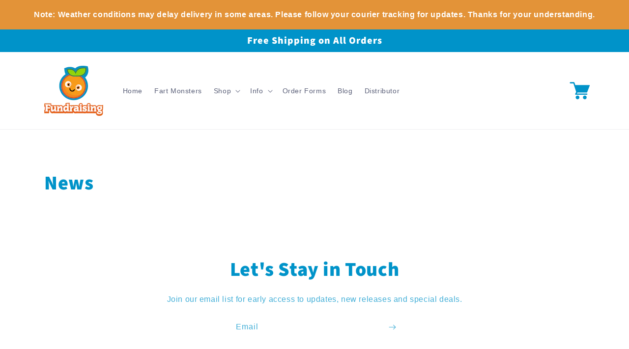

--- FILE ---
content_type: text/css;charset=utf-8
request_url: https://use.typekit.net/jpn7vmr.css
body_size: 384
content:
/*
 * The Typekit service used to deliver this font or fonts for use on websites
 * is provided by Adobe and is subject to these Terms of Use
 * http://www.adobe.com/products/eulas/tou_typekit. For font license
 * information, see the list below.
 *
 * marvin-round:
 *   - http://typekit.com/eulas/00000000000000007735cbea
 *
 * © 2009-2026 Adobe Systems Incorporated. All Rights Reserved.
 */
/*{"last_published":"2025-06-24 19:26:03 UTC"}*/

@import url("https://p.typekit.net/p.css?s=1&k=jpn7vmr&ht=tk&f=43323&a=49496314&app=typekit&e=css");

@font-face {
font-family:"marvin-round";
src:url("https://use.typekit.net/af/67d99e/00000000000000007735cbea/31/l?primer=7cdcb44be4a7db8877ffa5c0007b8dd865b3bbc383831fe2ea177f62257a9191&fvd=n4&v=3") format("woff2"),url("https://use.typekit.net/af/67d99e/00000000000000007735cbea/31/d?primer=7cdcb44be4a7db8877ffa5c0007b8dd865b3bbc383831fe2ea177f62257a9191&fvd=n4&v=3") format("woff"),url("https://use.typekit.net/af/67d99e/00000000000000007735cbea/31/a?primer=7cdcb44be4a7db8877ffa5c0007b8dd865b3bbc383831fe2ea177f62257a9191&fvd=n4&v=3") format("opentype");
font-display:auto;font-style:normal;font-weight:400;font-stretch:normal;
}

.tk-marvin-round { font-family: "marvin-round",sans-serif; }


--- FILE ---
content_type: text/css
request_url: https://cdn.shopify.com/extensions/019bdf3a-128c-79b4-b7f9-6c84559d1188/snap-price-design-icon-250/assets/style.css
body_size: 2087
content:
:root {
    --p-color-icon: #4a4a4a;
    --p-text-color: #303030;
}

/* Ensure product containers are relative for label positioning */
/* Only apply if not already positioned (to avoid breaking theme layouts) */
/* Scoped to product contexts only - excludes sliders and carousels */
/* Only target elements within product-specific containers, not generic containers */
.product-grid .product-card:not([style*='position']),
.product-grid .card-wrapper:not([style*='position']),
.product-grid .grid__item:not([style*='position']),
.product-grid .product-item:not([style*='position']),
.product-card .media:not([style*='position']),
.product-card .product__media:not([style*='position']),
.product-card .card:not([style*='position']),
.product-card .media--transparent:not([style*='position']),
.product-card .product-card__media:not([style*='position']),
.product-card .product__media-wrapper:not([style*='position']),
.product-card .media--hover-effect:not([style*='position']),
.product-card .product__media-item:not([style*='position']),
.grid-product .media:not([style*='position']),
.grid-product .product__media:not([style*='position']),
.grid-product .card:not([style*='position']),
.grid-product .media--transparent:not([style*='position']),
.grid-product .product-card__media:not([style*='position']),
.grid-product .product__media-wrapper:not([style*='position']),
.grid-product .media--hover-effect:not([style*='position']),
.grid-product .product__media-item:not([style*='position']) {
    position: relative;
}

/* font import  */
@import url('https://fonts.googleapis.com/css2?family=Poppins:ital,wght@0,100;0,200;0,300;0,400;0,500;0,600;0,700;0,800;0,900;1,100;1,200;1,300;1,400;1,500;1,600;1,700;1,800;1,900&display=swap');
@import url('https://fonts.googleapis.com/css2?family=Inter:ital,opsz,wght@0,14..32,100..900;1,14..32,100..900&display=swap');
/* end font import  */

/* for preview box  */
#custom-price-wrapper .layout3 .p-row {
    display: flex;
    gap: 10px;
    justify-content: start;
}

#custom-price-wrapper .layout3 .row1 {
    margin-bottom: 10px;
}

#custom-price-wrapper .layout4 .p-row {
    display: flex;
    gap: 10px;
    justify-content: start;
}

#custom-price-wrapper .layout4 .row1 {
    margin-bottom: 10px;
}

#custom-price-wrapper .layout5 .p-row {
    display: flex;
    gap: 10px;
    justify-content: start;
}

#custom-price-wrapper .layout5 .row1 {
    margin-bottom: 10px;
}

#custom-price-wrapper .product-hamsa,
#custom-price-wrapper .product {
    display: flex;
    align-items: center;
    grid-area: product;
}

#custom-price-wrapper .compare-hamsa,
#custom-price-wrapper .compare {
    display: flex;
    align-items: center;
    grid-area: compare;
}

#custom-price-wrapper .message-hamsa,
#custom-price-wrapper .message {
    display: flex;
    align-items: center;
    grid-area: message;
}

#custom-price-wrapper .discount-hamsa,
#custom-price-wrapper .discount {
    display: flex;
    align-items: center;
    grid-area: discount;
}

#custom-price-wrapper .layout {
    display: grid;
    width: 100%;
    height: auto;
    gap: 8px;
    font-family: 'Inter', sans-serif;
}

#custom-price-wrapper .layout1 {
    grid-template-rows: auto;
    grid-template-columns: auto auto auto 1fr;
}

#custom-price-wrapper .layout2 {
    grid-template-rows: auto auto 1fr;
    grid-template-columns: auto 1fr;
}

#custom-price-wrapper .layout6 {
    grid-template-rows: auto auto 1fr;
    grid-template-columns: auto auto 1fr;
}

#custom-price-wrapper .layout6 div:nth-child(1) {
    display: flex;
    align-items: center;
}

#custom-price-wrapper .layout7 {
    grid-template-rows: auto auto 1fr;
    grid-template-columns: auto auto 1fr;
}

#custom-price-wrapper .layout7 div:nth-child(2) {
    display: flex;
    align-items: center;
}

/* end preview box  */

/* Condition */
.Polaris-ChoiceList__ChoiceChildren {
    padding-left: 0 !important;
}

/*  */
.Polaris-Page {
    padding: 0 !important;
}

@keyframes flash-1 {
    0%,
    20%,
    40%,
    60% {
        opacity: 1;
    }
    10%,
    30%,
    50% {
        opacity: 0;
    }
}

@keyframes shake-bottom {
    0%,
    22%,
    44%,
    66% {
        transform: rotate(0deg);
        transform-origin: 50% 100%;
    }
    /* 1 time */
    1.5%,
    3% {
        transform: rotate(2deg);
    }
    6%,
    10%,
    14% {
        transform: rotate(-4deg);
    }
    8%,
    12%,
    16% {
        transform: rotate(4deg);
    }
    18% {
        transform: rotate(-2deg);
    }
    20% {
        transform: rotate(2deg);
    }

    /* 2 time */
    24% {
        transform: rotate(2deg);
    }
    26%,
    30%,
    34% {
        transform: rotate(-4deg);
    }
    28%,
    32%,
    36% {
        transform: rotate(4deg);
    }
    38% {
        transform: rotate(-2deg);
    }
    40% {
        transform: rotate(2deg);
    }

    /* 3 time */
    46% {
        transform: rotate(2deg);
    }
    48%,
    52%,
    56% {
        transform: rotate(-4deg);
    }
    50%,
    54%,
    58% {
        transform: rotate(4deg);
    }
    60% {
        transform: rotate(-2deg);
    }
    62% {
        transform: rotate(2deg);
    }
}

@keyframes heartbeat {
    0%,
    23.33%,
    46.66%,
    70% {
        transform: scale(1);
        transform-origin: center center;
        animation-timing-function: ease-out;
    }
    3.33%,
    26.66%,
    50% {
        transform: scale(0.91);
        animation-timing-function: ease-in;
    }
    5.66%,
    28.99%,
    52.33% {
        transform: scale(0.98);
        animation-timing-function: ease-out;
    }
    11%,
    34.33%,
    57.66% {
        transform: scale(0.87);
        animation-timing-function: ease-in;
    }
    15%,
    38.33%,
    61.66% {
        transform: scale(1);
        animation-timing-function: ease-out;
    }
}

/* preview range box */
#custom-price-wrapper .one_row_three_blocks {
    display: inline-flex;
    gap: 10px;
}

#custom-price-wrapper .one_column_three_blocks {
    display: inline-flex;
    flex-direction: column;
    gap: 10px;
}

#custom-price-wrapper .general-range-prev {
    display: inline-block;
    font-family: 'Inter', sans-serif;
    opacity: 1 !important;
}

/* end preview range box  */

.ani-flash {
    animation: flash-1 3.5s infinite;
}

.ani-shaking {
    animation: shake-bottom 5s infinite;
}

.ani-pulse {
    animation: heartbeat 5s infinite;
}

.label-text-hamsa {
    position: absolute;
    color: #fff;
    font-feature-settings:
        'liga' off,
        'clig' off;
    font-family: Inter;
    font-size: 24px;
    font-style: normal;
    letter-spacing: -0.48px;
    line-height: 1.2;
}

/* label1  */
.label1-hamsa {
    position: absolute;
    z-index: 1;
    flex-shrink: 0;
    text-align: center;
}
.top-left-hamsa.label1-hamsa {
    top: 0;
    left: 0;
    transform-origin: center;
    transition: transform 0.3s ease;
}
.top-right-hamsa.label1-hamsa {
    top: 0;
    right: 0;
    transition: transform 0.3s ease;
}

.bottom-left-hamsa.label1-hamsa {
    bottom: 0;
    left: 0;
    transition: transform 0.3s ease;
}

.bottom-right-hamsa.label1-hamsa {
    bottom: 0;
    right: 0;
    transition: transform 0.3s ease;
}
.text-top-left-label1-hamsa {
    transition: transform 0.3s ease;
}
.text-top-right-label1-hamsa {
    transition: transform 0.3s ease;
}
.text-bottom-left-label1-hamsa {
    transition: transform 0.3s ease;
}
.text-bottom-right-label1-hamsa {
    transition: transform 0.3s ease;
}
#parent-label-hamsa,
.parent-label-hamsa {
    position: absolute;
    z-index: 10;
}

/* Class-based positioning for labels */
/* Labels are absolute and position relative to their nearest positioned ancestor */
.parent-label-hamsa.top-left,
#parent-label-hamsa.top-left {
    top: 8px;
    left: 8px;
    right: auto;
    bottom: auto;
}

.parent-label-hamsa.top-right,
#parent-label-hamsa.top-right {
    top: 8px;
    right: 8px;
    left: auto !important;
    bottom: auto !important;
}

.parent-label-hamsa.bottom-left,
#parent-label-hamsa.bottom-left {
    bottom: 8px;
    left: 8px;
    top: auto;
    right: auto;
}

.parent-label-hamsa.bottom-right,
#parent-label-hamsa.bottom-right {
    bottom: 8px;
    right: 8px;
    top: auto;
    left: auto;
}

/* Support for wrapper container */
.snap-price-label-wrapper {
    position: absolute;
    pointer-events: none;
    z-index: 10;
}
#parent-label-hamsa a,
.parent-label-hamsa a {
    overflow: visible !important;
}
#parent-label-hamsa svg,
.parent-label-hamsa svg {
    position: static !important;
    max-width: none !important;
    background: none !important;
    border: none !important;
}
.image-box {
    position: relative;
    width: 374px;
    height: 374px;
    box-shadow:
        1px 0px 0px 0px rgba(0, 0, 0, 0.13) inset,
        -1px 0px 0px 0px rgba(0, 0, 0, 0.13) inset,
        0px -1px 0px 0px rgba(0, 0, 0, 0.17) inset,
        0px 1px 0px 0px rgba(204, 204, 204, 0.5) inset,
        0px 1px 0px 0px rgba(26, 26, 26, 0.07);
    border-radius: 8px;
    padding: 1px;
    overflow-x: visible;
    overflow-y: visible;
}

/* end label1  */

/* label 2 */
.label2-hamsa {
    position: absolute;
    z-index: 1;
    flex-shrink: 0;
    text-align: center;
}
.top-left-hamsa.label2-hamsa {
    top: 0;
    left: 0;
    transition: transform 0.3s ease;
}
.top-right-hamsa.label2-hamsa {
    top: 0;
    right: 0;
    transform: scaleX(-1);
    transition: transform 0.3s ease;
}

.bottom-left-hamsa.label2-hamsa {
    bottom: 0;
    left: 0;
    transform: scaleY(-1);
    transition: transform 0.3s ease;
}

.bottom-right-hamsa.label2-hamsa {
    bottom: 0;
    right: 0;
    transform: scaleY(-1) scaleX(-1);
    transition: transform 0.3s ease;
}

.text-top-left-label2-hamsa {
    transition: transform 0.3s ease;
}
.text-top-right-label2-hamsa {
    transition: transform 0.3s ease;
}
.text-bottom-left-label2-hamsa {
    transition: transform 0.3s ease;
}
.text-bottom-right-label2-hamsa {
    transition: transform 0.3s ease;
}

/* end label 2 */

/* label3  */
.label3-hamsa {
    position: absolute;
    flex-shrink: 0;
    z-index: 1;
}
.top-left-hamsa.label3-hamsa {
    top: 0;
    left: 0;
    transition: transform 0.3s ease;
}
.top-right-hamsa.label3-hamsa {
    top: 0;
    right: 0;
    transform: scaleX(-1);
    transition: transform 0.3s ease;
}

.bottom-left-hamsa.label3-hamsa {
    bottom: 0;
    left: 0;
    transform: scaleY(-1);
    transition: transform 0.3s ease;
}

.bottom-right-hamsa.label3-hamsa {
    bottom: 0;
    right: 0;
    transform: scaleX(-1) scaleY(-1);
    transition: transform 0.3s ease;
}

.text-top-left-label3-hamsa {
    transform-origin: center;
    transition: transform 0.3s ease;
}
.text-top-right-label3-hamsa {
    transform-origin: center;
    transition: transform 0.3s ease;
}
.text-bottom-left-label3-hamsa {
    transform-origin: center;
    transition: transform 0.3s ease;
}
.text-bottom-right-label3-hamsa {
    transform-origin: center;
    transition: transform 0.3s ease;
}

/* end label 3 */

/* label4  */
.label4-hamsa {
    position: absolute;
    z-index: 1;
    flex-shrink: 0;
}
.top-left-hamsa.label4-hamsa {
    top: 0;
    left: 0;
    transition: transform 0.3s ease;
}
.top-right-hamsa.label4-hamsa {
    top: 0;
    right: 0;
    transform: scaleX(-1);
    transition: transform 0.3s ease;
}

.bottom-left-hamsa.label4-hamsa {
    bottom: 0;
    left: 0;
    transform: scaleY(-1);
    transition: transform 0.3s ease;
}

.bottom-right-hamsa.label4-hamsa {
    bottom: 0;
    right: 0;
    transform: scaleX(-1) scaleY(-1);
    transition: transform 0.3s ease;
}

.text-top-left-label4-hamsa {
    transform-origin: center;
    transition: transform 0.3s ease;
}
.text-top-right-label4-hamsa {
    transform-origin: center;
    transition: transform 0.3s ease;
}
.text-bottom-left-label4-hamsa {
    transform-origin: center;
    transition: transform 0.3s ease;
}
.text-bottom-right-label4-hamsa {
    transform-origin: center;
    transition: transform 0.3s ease;
}

/* end label 4 */

/* label 22 */
.label22-hamsa {
    position: absolute;
    z-index: 1;
    flex-shrink: 0;
}
.top-left-hamsa.label22-hamsa {
    top: 0;
    left: 0;
    transition: transform 0.3s ease;
}
.top-right-hamsa.label22-hamsa {
    top: 0;
    right: 0;
    transform: scaleX(-1);
    transition: transform 0.3s ease;
}

.bottom-left-hamsa.label22-hamsa {
    bottom: 0;
    left: 0;
    transform: scaleY(-1);
    transition: transform 0.3s ease;
}

.bottom-right-hamsa.label22-hamsa {
    bottom: 0;
    right: 0;
    transform: scaleX(-1) scaleY(-1);
    transition: transform 0.3s ease;
}

.text-top-left-label22-hamsa {
    transform-origin: center;
    transition: transform 0.3s ease;
}
.text-top-right-label22-hamsa {
    transform-origin: center;
    transition: transform 0.3s ease;
}
.text-bottom-left-label22-hamsa {
    transform-origin: center;
    transition: transform 0.3s ease;
}
.text-bottom-right-label22-hamsa {
    transform-origin: center;
    transition: transform 0.3s ease;
}

/* end label 22 */
.label23-hamsa {
    position: absolute;
    flex-shrink: 0;
    text-align: center;
    z-index: 1;
}
.top-left-hamsa.label23-hamsa {
    top: 0;
    left: 0;
    transition: transform 0.3s ease;
}
.top-right-hamsa.label23-hamsa {
    top: 0;
    right: 0;
    transform: scaleX(-1);
    transition: transform 0.3s ease;
}

.bottom-left-hamsa.label23-hamsa {
    bottom: 0;
    left: 0;
    transform: scaleY(-1);
    transition: transform 0.3s ease;
}

.bottom-right-hamsa.label23-hamsa {
    bottom: 0;
    right: 0;
    transform: scaleY(-1) scaleX(-1);
    transition: transform 0.3s ease;
}

.text-top-left-label23-hamsa {
    transition: transform 0.3s ease;
}
.text-top-right-label23-hamsa {
    transition: transform 0.3s ease;
}
.text-bottom-left-label23-hamsa {
    transition: transform 0.3s ease;
}
.text-bottom-right-label23-hamsa {
    transition: transform 0.3s ease;
}
/* label 25 */
.label25-hamsa {
    position: absolute;
    flex-shrink: 0;
    z-index: 1;
}
.top-left-hamsa.label25-hamsa {
    top: 0;
    left: 0;

    transition: transform 0.3s ease;
}
.top-right-hamsa.label25-hamsa {
    top: 0;
    right: 0;
    transform: scaleX(-1);
    transition: transform 0.3s ease;
}

.bottom-left-hamsa.label25-hamsa {
    bottom: 0;
    left: 0;
    transform: scaleY(-1);
    transition: transform 0.3s ease;
}

.bottom-right-hamsa.label25-hamsa {
    bottom: 0;
    right: 0;
    transform: scaleX(-1) scaleY(-1);
    transition: transform 0.3s ease;
}

.text-top-left-label25-hamsa {
    transform-origin: center;
    transition: transform 0.3s ease;
}
.text-top-right-label25-hamsa {
    transform-origin: center;
    transition: transform 0.3s ease;
}
.text-bottom-left-label25-hamsa {
    transform-origin: center;
    transition: transform 0.3s ease;
}
.text-bottom-right-label25-hamsa {
    transform-origin: center;
    transition: transform 0.3s ease;
}
/*
/* label5  */
.label5-hamsa {
    position: absolute;
    flex-shrink: 0;
    text-align: center;
    z-index: 1;
}
.top-left-hamsa.label5-hamsa {
    top: 0;
    left: 0;
    transition: transform 0.3s ease;
}
.top-right-hamsa.label5-hamsa {
    top: 0;
    right: 0;
    transition: transform 0.3s ease;
}

.bottom-left-hamsa.label5-hamsa {
    bottom: 0;
    left: 0;
    transition: transform 0.3s ease;
}

.bottom-right-hamsa.label5-hamsa {
    bottom: 0;
    right: 0;
    transition: transform 0.3s ease;
}
.text-top-left-label5-hamsa {
    transition: transform 0.3s ease;
}
.text-top-right-label5-hamsa {
    transition: transform 0.3s ease;
}
.text-bottom-left-label5-hamsa {
    transition: transform 0.3s ease;
}
.text-bottom-right-label5-hamsa {
    transition: transform 0.3s ease;
}
/* end label 5 */

/* label6 */
.label6-hamsa {
    position: absolute;
    flex-shrink: 0;
    text-align: center;
    z-index: 1;
}
.top-left-hamsa.label6-hamsa {
    top: 0;
    left: 0;
    transform-origin: center;
    transition: transform 0.3s ease;
}
.top-right-hamsa.label6-hamsa {
    top: 0;
    right: 0;
    transform: scaleX(-1);
    transform-origin: center;
    transition: transform 0.3s ease;
}

.bottom-left-hamsa.label6-hamsa {
    bottom: 0;
    left: 0;
    transform-origin: center;
    transition: transform 0.3s ease;
}

.bottom-right-hamsa.label6-hamsa {
    bottom: 0;
    right: 0;
    transform: scaleX(-1);
    transform-origin: center;
    transition: transform 0.3s ease;
}

.text-top-left-label6-hamsa {
    transition: transform 0.3s ease;
}
.text-top-right-label6-hamsa {
    transition: transform 0.3s ease;
}
.text-bottom-left-label6-hamsa {
    transition: transform 0.3s ease;
}
.text-bottom-right-label6-hamsa {
    transition: transform 0.3s ease;
}

/* end label6 */

/* label7 */
.label7-hamsa {
    position: absolute;
    flex-shrink: 0;
    text-align: center;
    z-index: 1;
}
.top-left-hamsa.label7-hamsa {
    top: 0;
    left: 0;
    transform-origin: center;
    transition: transform 0.3s ease;
}
.top-right-hamsa.label7-hamsa {
    top: 0;
    right: 0;
    transform: scaleX(-1);
    transform-origin: center;
    transition: transform 0.3s ease;
}

.bottom-left-hamsa.label7-hamsa {
    bottom: 0;
    left: 0;
    transform-origin: center;
    transition: transform 0.3s ease;
}

.bottom-right-hamsa.label7-hamsa {
    bottom: 0;
    right: 0;
    transform: scaleX(-1);
    transform-origin: center;
    transition: transform 0.3s ease;
}

.text-top-left-label7-hamsa {
    transition: transform 0.3s ease;
}
.text-top-right-label7-hamsa {
    transition: transform 0.3s ease;
}
.text-bottom-left-label7-hamsa {
    transition: transform 0.3s ease;
}
.text-bottom-right-label7-hamsa {
    transition: transform 0.3s ease;
}

/* end label7 */

/* label8 */
.label8-hamsa {
    position: absolute;
    flex-shrink: 0;
    text-align: center;
    z-index: 1;
}
.top-left-hamsa.label8-hamsa {
    top: 0;
    left: 0;
    transform-origin: center;
    transition: transform 0.3s ease;
}
.top-right-hamsa.label8-hamsa {
    top: 0;
    right: 0;
    transform: scaleX(-1);
    transform-origin: center;
    transition: transform 0.3s ease;
}

.bottom-left-hamsa.label8-hamsa {
    bottom: 0;
    left: 0;
    transform-origin: center;
    transition: transform 0.3s ease;
}

.bottom-right-hamsa.label8-hamsa {
    bottom: 0;
    right: 0;
    transform: scaleX(-1);
    transform-origin: center;
    transition: transform 0.3s ease;
}

.text-top-left-label8-hamsa {
    transition: transform 0.3s ease;
}
.text-top-right-label8-hamsa {
    transition: transform 0.3s ease;
}
.text-bottom-left-label8-hamsa {
    transition: transform 0.3s ease;
}
.text-bottom-right-label8-hamsa {
    transition: transform 0.3s ease;
}

/* end label8 */

/* end position label */

/* tooltip  */

.tooltip-hamsa {
    cursor: pointer;
    position: absolute;
    background-color: #fff;
    color: #000;
    padding: 8px 12px;
    border-radius: 14px;
    box-shadow: 0 4px 4px rgba(0, 0, 0, 0.2);
    font-size: 14px;
    white-space: nowrap;
    opacity: 0;
    visibility: hidden;
    transition:
        opacity 0.2s,
        visibility 0.2s;
    z-index: 9999;
}

.tooltip-hamsa::after {
    content: '';
    position: absolute;
    bottom: -18px;
    left: 50%;
    transform: translateX(-50%);
    border-width: 10px;
    border-style: solid;
    border-color: #fff transparent transparent transparent;
}
.tooltip-hamsa::before {
    content: '';
    position: absolute;
    bottom: -20.5px; /* Đẩy ra chút để tạo viền */
    left: 50%;
    transform: translateX(-50%);
    border-width: 11px; /* Độ dày của viền */
    border-style: solid;
    border-color: rgba(0, 0, 0, 0.1) transparent transparent transparent; /* Màu của viền */
    z-index: -1; /* Đặt viền dưới tam giác */
}

.tooltip-wrapper-hamsa:hover .tooltip-hamsa {
    opacity: 1;
    visibility: visible;
}

/* end tooltip  */

@keyframes flash-1 {
    0%,
    20%,
    40%,
    60% {
        opacity: 1;
    }
    10%,
    30%,
    50% {
        opacity: 0;
    }
}

@keyframes flash-2 {
    0% {
        opacity: 1;
    }
    50% {
        opacity: 0.2;
    }
    100% {
        opacity: 1;
    }
}

@keyframes shake-bottom {
    0%,
    22%,
    44%,
    66% {
        transform: rotate(0deg);
        transform-origin: 50% 100%;
    }
    1.5%,
    3%,
    20%,
    24%,
    40%,
    46%,
    62% {
        transform: rotate(2deg);
    }
    6%,
    10%,
    14%,
    26%,
    30%,
    34%,
    48%,
    52%,
    56% {
        transform: rotate(-4deg);
    }
    8%,
    12%,
    16%,
    28%,
    32%,
    36%,
    50%,
    54%,
    58% {
        transform: rotate(4deg);
    }
    18%,
    38%,
    60% {
        transform: rotate(-2deg);
    }
}

@keyframes shake-bottom-2 {
    0%,
    100% {
        transform: rotate(0deg);
        transform-origin: 50% 100%;
    }
    10% {
        transform: rotate(2deg);
    }
    20%,
    40%,
    60% {
        transform: rotate(-4deg);
    }
    30%,
    50%,
    70% {
        transform: rotate(4deg);
    }
    80% {
        transform: rotate(-2deg);
    }
    90% {
        transform: rotate(2deg);
    }
}

@keyframes heartbeat {
    0%,
    23.33%,
    46.66%,
    70% {
        transform: scale(1);
        transform-origin: center center;
        animation-timing-function: ease-out;
    }
    3.33%,
    26.66%,
    50% {
        transform: scale(0.91);
        animation-timing-function: ease-in;
    }
    5.66%,
    28.99%,
    52.33% {
        transform: scale(0.98);
        animation-timing-function: ease-out;
    }
    11%,
    34.33%,
    57.66% {
        transform: scale(0.87);
        animation-timing-function: ease-in;
    }
    15%,
    38.33%,
    61.66% {
        transform: scale(1);
        animation-timing-function: ease-out;
    }
}

@keyframes heartbeat-2 {
    from {
        transform: scale(1);
        transform-origin: center center;
        animation-timing-function: ease-out;
    }
    10% {
        transform: scale(0.91);
        animation-timing-function: ease-in;
    }
    17% {
        transform: scale(0.98);
        animation-timing-function: ease-out;
    }
    33% {
        transform: scale(0.87);
        animation-timing-function: ease-in;
    }
    45% {
        transform: scale(1);
        animation-timing-function: ease-out;
    }
}

@keyframes roll-in-1 {
    0% {
        opacity: 0;
        filter: blur(2px);
        transform: translate(-100%) rotate(-120deg);
    }
    100% {
        opacity: 1;
        filter: blur(0px);
        transform: translate(0) rotate(0);
    }
}

@keyframes roll-out-1 {
    0% {
        transform: translate(0) rotate(0deg);

        filter: blur(0);
        opacity: 1;
    }
    100% {
        transform: translate(100%) rotate(120deg);

        filter: blur(2px);
        opacity: 0;
    }
}

@keyframes bounce-in-1 {
    0% {
        transform: scale(0);
        animation-timing-function: ease-in;
        opacity: 0;
    }
    38% {
        transform: scale(1);
        animation-timing-function: ease-out;
        opacity: 1;
    }
    55% {
        transform: scale(0.7);
        animation-timing-function: ease-in;
    }
    72% {
        transform: scale(1);
        animation-timing-function: ease-out;
    }
    81% {
        transform: scale(0.84);
        animation-timing-function: ease-in;
    }
    89% {
        transform: scale(1);
        animation-timing-function: ease-out;
    }
    95% {
        transform: scale(0.95);
        animation-timing-function: ease-in;
    }
    100% {
        transform: scale(1);
        animation-timing-function: ease-out;
    }
}

@keyframes bounce-out-1 {
    0% {
        transform: scale(1);
        animation-timing-function: ease-out;
    }
    5% {
        transform: scale(0.9);
        animation-timing-function: ease-in;
    }
    15% {
        transform: scale(1);
        animation-timing-function: ease-out;
    }
    25% {
        transform: scale(0.85);
        animation-timing-function: ease-in;
    }
    38% {
        transform: scale(1);
        animation-timing-function: ease-out;
    }
    52% {
        transform: scale(0.7);
        animation-timing-function: ease-in;
    }
    70% {
        transform: scale(1);

        animation-timing-function: ease-out;
    }
    85% {
        opacity: 1;
    }
    100% {
        transform: scale(0);
        animation-timing-function: ease-in;
        opacity: 0;
    }
}

.ani-flash {
    animation: flash-1 3.5s infinite;
}

.ani-shaking {
    animation: shake-bottom 5s infinite;
}

.ani-pulse {
    animation: heartbeat 5s infinite;
}

.ani-shaking-label {
    animation: shake-bottom-2 2s infinite;
}

.ani-pulse-label {
    animation: heartbeat-2 2s infinite;
}

.ani-flash-label {
    animation: flash-2 0.9s both infinite;
}

.ani-roll-in {
    animation: roll-in-1 2s infinite;
}

.ani-roll-out {
    animation: roll-out-1 2s infinite;
}

.ani-bounce-in {
    animation: bounce-in-1 2s infinite;
}

.ani-bounce-out {
    animation: bounce-out-1 2s infinite;
}

[reveal] {
    opacity: 1 !important;
}


--- FILE ---
content_type: text/javascript
request_url: https://www.scentcofundraising.com/cdn/shop/t/2/assets/edd_general_settings.js?v=31199747274994981031746726100
body_size: 141
content:
var edd_options={is_enabled:"0",cutoff_time:"12 : 00 AM",off_day:"Saturday,Sunday",message:'<div style="text-align:left;color:rgb(2 77 169);font-size:16px;"><img src="img/icon_img12.png" style="vertical-align: middle;"> Order today, Delivery will be between {min_lead_days,1} - {max_lead_days,5}</div>',msg_preview:{font_size:"",text_transfrom:"initial",font_weight:"",font_style:"",text_align:"left",border:"#00deff",color:"",highlight_clr:"not_set",background_clr:"#e5fffa",background_option:"color ",background:""},date_format:"3",is_all_products:"1",display_on_other_page:"0",cutofftime_enable:"1",edd_for_customer_or_admin:"admin",hide_default_message:"0",holidays:"[]",custom_date_format:"",date_option:"default",countdown_formate:"",check_box_change_msg_position:"1",check_box_order_confirmation:"0",cart_msg_apperance:"message",custom_cart_label:"Order Estimation",detail_page_class:"",additional_script:"   ",template_id:"10",zipcode_widget_title:"Check Estimated Delivery",zipcode_input_placeholder:"Your Zipcode",zipcode_button_text:"Check",zipcode_unserviceable_msg:"Unfortunately, this product is not available in your area",widget_btn_bg_color:"#000",widget_btn_hvr_color:"#000",widget_btn_txt_color:"#fff",widget_btn_txt_hvr_color:"#fff",trial_active:1,trial_end_date:"2023-08-08",allow_store:0,allow_store_end_date:"not_get",plan_info:{plan:"premium",is_active:1},edd_customer_option:{min_day:"1",max_day:"3",calender_alignment:"right",cart_calendar_heading:"Schedule Product Delivery",cart_calendar_err_msg:"Please select delivery date before checkout",order_delivery_date_label:"Delivery Date",order_delivery_day_label:"Delivery Day",weekday_translation:"Sun,Mon,Tue,Wen,Thu,Fri,Sat",month_translation:"Jan,Feb,Mar,Apr,May,Jun,Jul,Aug,Sep,Oct,Nov,Dec",off_day:""},store_id:"5785"},edd_customer_option={min_day:"1",max_day:"3",calender_alignment:"right",cart_calendar_heading:"Schedule Product Delivery",cart_calendar_err_msg:"Please select delivery date before checkout",order_delivery_date_label:"Delivery Date",order_delivery_day_label:"Delivery Day",weekday_translation:"Sun,Mon,Tue,Wen,Thu,Fri,Sat",month_translation:"Jan,Feb,Mar,Apr,May,Jun,Jul,Aug,Sep,Oct,Nov,Dec",off_day:""},edd_is_install=1,edd_plan_info={plan:"premium",is_active:1},edd_random_string="y8S0P",check_edd_data_from_liquid="1";
//# sourceMappingURL=/cdn/shop/t/2/assets/edd_general_settings.js.map?v=31199747274994981031746726100


--- FILE ---
content_type: text/javascript
request_url: https://cdn.shopify.com/extensions/019b8cf3-a22f-7ade-95b4-f695958d0361/lavar-61/assets/product_labels.js
body_size: 43792
content:
!function(){var t={3974:function(t,r,e){var n;
/**
 * @license
 * Lodash <https://lodash.com/>
 * Copyright OpenJS Foundation and other contributors <https://openjsf.org/>
 * Released under MIT license <https://lodash.com/license>
 * Based on Underscore.js 1.8.3 <http://underscorejs.org/LICENSE>
 * Copyright Jeremy Ashkenas, DocumentCloud and Investigative Reporters & Editors
 */t=e.nmd(t),function(){var o,i="Expected a function",a="__lodash_hash_undefined__",u="__lodash_placeholder__",c=16,s=32,f=64,l=128,p=256,h=1/0,d=9007199254740991,_=NaN,v=4294967295,g=[["ary",l],["bind",1],["bindKey",2],["curry",8],["curryRight",c],["flip",512],["partial",s],["partialRight",f],["rearg",p]],y="[object Arguments]",w="[object Array]",m="[object Boolean]",b="[object Date]",S="[object Error]",E="[object Function]",R="[object GeneratorFunction]",C="[object Map]",O="[object Number]",A="[object Object]",x="[object Promise]",D="[object RegExp]",T="[object Set]",k="[object String]",j="[object Symbol]",B="[object WeakMap]",P="[object ArrayBuffer]",F="[object DataView]",L="[object Float32Array]",N="[object Float64Array]",U="[object Int8Array]",M="[object Int16Array]",I="[object Int32Array]",z="[object Uint8Array]",G="[object Uint8ClampedArray]",q="[object Uint16Array]",W="[object Uint32Array]",H=/\b__p \+= '';/g,K=/\b(__p \+=) '' \+/g,$=/(__e\(.*?\)|\b__t\)) \+\n'';/g,J=/&(?:amp|lt|gt|quot|#39);/g,V=/[&<>"']/g,Z=RegExp(J.source),Y=RegExp(V.source),X=/<%-([\s\S]+?)%>/g,Q=/<%([\s\S]+?)%>/g,tt=/<%=([\s\S]+?)%>/g,rt=/\.|\[(?:[^[\]]*|(["'])(?:(?!\1)[^\\]|\\.)*?\1)\]/,et=/^\w*$/,nt=/[^.[\]]+|\[(?:(-?\d+(?:\.\d+)?)|(["'])((?:(?!\2)[^\\]|\\.)*?)\2)\]|(?=(?:\.|\[\])(?:\.|\[\]|$))/g,ot=/[\\^$.*+?()[\]{}|]/g,it=RegExp(ot.source),at=/^\s+/,ut=/\s/,ct=/\{(?:\n\/\* \[wrapped with .+\] \*\/)?\n?/,st=/\{\n\/\* \[wrapped with (.+)\] \*/,ft=/,? & /,lt=/[^\x00-\x2f\x3a-\x40\x5b-\x60\x7b-\x7f]+/g,pt=/[()=,{}\[\]\/\s]/,ht=/\\(\\)?/g,dt=/\$\{([^\\}]*(?:\\.[^\\}]*)*)\}/g,_t=/\w*$/,vt=/^[-+]0x[0-9a-f]+$/i,gt=/^0b[01]+$/i,yt=/^\[object .+?Constructor\]$/,wt=/^0o[0-7]+$/i,mt=/^(?:0|[1-9]\d*)$/,bt=/[\xc0-\xd6\xd8-\xf6\xf8-\xff\u0100-\u017f]/g,St=/($^)/,Et=/['\n\r\u2028\u2029\\]/g,Rt="\\ud800-\\udfff",Ct="\\u0300-\\u036f\\ufe20-\\ufe2f\\u20d0-\\u20ff",Ot="\\u2700-\\u27bf",At="a-z\\xdf-\\xf6\\xf8-\\xff",xt="A-Z\\xc0-\\xd6\\xd8-\\xde",Dt="\\ufe0e\\ufe0f",Tt="\\xac\\xb1\\xd7\\xf7\\x00-\\x2f\\x3a-\\x40\\x5b-\\x60\\x7b-\\xbf\\u2000-\\u206f \\t\\x0b\\f\\xa0\\ufeff\\n\\r\\u2028\\u2029\\u1680\\u180e\\u2000\\u2001\\u2002\\u2003\\u2004\\u2005\\u2006\\u2007\\u2008\\u2009\\u200a\\u202f\\u205f\\u3000",kt="['’]",jt="["+Rt+"]",Bt="["+Tt+"]",Pt="["+Ct+"]",Ft="\\d+",Lt="["+Ot+"]",Nt="["+At+"]",Ut="[^"+Rt+Tt+Ft+Ot+At+xt+"]",Mt="\\ud83c[\\udffb-\\udfff]",It="[^"+Rt+"]",zt="(?:\\ud83c[\\udde6-\\uddff]){2}",Gt="[\\ud800-\\udbff][\\udc00-\\udfff]",qt="["+xt+"]",Wt="\\u200d",Ht="(?:"+Nt+"|"+Ut+")",Kt="(?:"+qt+"|"+Ut+")",$t="(?:['’](?:d|ll|m|re|s|t|ve))?",Jt="(?:['’](?:D|LL|M|RE|S|T|VE))?",Vt="(?:"+Pt+"|"+Mt+")"+"?",Zt="["+Dt+"]?",Yt=Zt+Vt+("(?:"+Wt+"(?:"+[It,zt,Gt].join("|")+")"+Zt+Vt+")*"),Xt="(?:"+[Lt,zt,Gt].join("|")+")"+Yt,Qt="(?:"+[It+Pt+"?",Pt,zt,Gt,jt].join("|")+")",tr=RegExp(kt,"g"),rr=RegExp(Pt,"g"),er=RegExp(Mt+"(?="+Mt+")|"+Qt+Yt,"g"),nr=RegExp([qt+"?"+Nt+"+"+$t+"(?="+[Bt,qt,"$"].join("|")+")",Kt+"+"+Jt+"(?="+[Bt,qt+Ht,"$"].join("|")+")",qt+"?"+Ht+"+"+$t,qt+"+"+Jt,"\\d*(?:1ST|2ND|3RD|(?![123])\\dTH)(?=\\b|[a-z_])","\\d*(?:1st|2nd|3rd|(?![123])\\dth)(?=\\b|[A-Z_])",Ft,Xt].join("|"),"g"),or=RegExp("["+Wt+Rt+Ct+Dt+"]"),ir=/[a-z][A-Z]|[A-Z]{2}[a-z]|[0-9][a-zA-Z]|[a-zA-Z][0-9]|[^a-zA-Z0-9 ]/,ar=["Array","Buffer","DataView","Date","Error","Float32Array","Float64Array","Function","Int8Array","Int16Array","Int32Array","Map","Math","Object","Promise","RegExp","Set","String","Symbol","TypeError","Uint8Array","Uint8ClampedArray","Uint16Array","Uint32Array","WeakMap","_","clearTimeout","isFinite","parseInt","setTimeout"],ur=-1,cr={};cr[L]=cr[N]=cr[U]=cr[M]=cr[I]=cr[z]=cr[G]=cr[q]=cr[W]=!0,cr[y]=cr[w]=cr[P]=cr[m]=cr[F]=cr[b]=cr[S]=cr[E]=cr[C]=cr[O]=cr[A]=cr[D]=cr[T]=cr[k]=cr[B]=!1;var sr={};sr[y]=sr[w]=sr[P]=sr[F]=sr[m]=sr[b]=sr[L]=sr[N]=sr[U]=sr[M]=sr[I]=sr[C]=sr[O]=sr[A]=sr[D]=sr[T]=sr[k]=sr[j]=sr[z]=sr[G]=sr[q]=sr[W]=!0,sr[S]=sr[E]=sr[B]=!1;var fr={"\\":"\\","'":"'","\n":"n","\r":"r","\u2028":"u2028","\u2029":"u2029"},lr=parseFloat,pr=parseInt,hr="object"==typeof e.g&&e.g&&e.g.Object===Object&&e.g,dr="object"==typeof self&&self&&self.Object===Object&&self,_r=hr||dr||Function("return this")(),vr=r&&!r.nodeType&&r,gr=vr&&t&&!t.nodeType&&t,yr=gr&&gr.exports===vr,wr=yr&&hr.process,mr=function(){try{var t=gr&&gr.require&&gr.require("util").types;return t||wr&&wr.binding&&wr.binding("util")}catch(t){}}(),br=mr&&mr.isArrayBuffer,Sr=mr&&mr.isDate,Er=mr&&mr.isMap,Rr=mr&&mr.isRegExp,Cr=mr&&mr.isSet,Or=mr&&mr.isTypedArray;function Ar(t,r,e){switch(e.length){case 0:return t.call(r);case 1:return t.call(r,e[0]);case 2:return t.call(r,e[0],e[1]);case 3:return t.call(r,e[0],e[1],e[2])}return t.apply(r,e)}function xr(t,r,e,n){for(var o=-1,i=null==t?0:t.length;++o<i;){var a=t[o];r(n,a,e(a),t)}return n}function Dr(t,r){for(var e=-1,n=null==t?0:t.length;++e<n&&!1!==r(t[e],e,t););return t}function Tr(t,r){for(var e=null==t?0:t.length;e--&&!1!==r(t[e],e,t););return t}function kr(t,r){for(var e=-1,n=null==t?0:t.length;++e<n;)if(!r(t[e],e,t))return!1;return!0}function jr(t,r){for(var e=-1,n=null==t?0:t.length,o=0,i=[];++e<n;){var a=t[e];r(a,e,t)&&(i[o++]=a)}return i}function Br(t,r){return!!(null==t?0:t.length)&&qr(t,r,0)>-1}function Pr(t,r,e){for(var n=-1,o=null==t?0:t.length;++n<o;)if(e(r,t[n]))return!0;return!1}function Fr(t,r){for(var e=-1,n=null==t?0:t.length,o=Array(n);++e<n;)o[e]=r(t[e],e,t);return o}function Lr(t,r){for(var e=-1,n=r.length,o=t.length;++e<n;)t[o+e]=r[e];return t}function Nr(t,r,e,n){var o=-1,i=null==t?0:t.length;for(n&&i&&(e=t[++o]);++o<i;)e=r(e,t[o],o,t);return e}function Ur(t,r,e,n){var o=null==t?0:t.length;for(n&&o&&(e=t[--o]);o--;)e=r(e,t[o],o,t);return e}function Mr(t,r){for(var e=-1,n=null==t?0:t.length;++e<n;)if(r(t[e],e,t))return!0;return!1}var Ir=$r("length");function zr(t,r,e){var n;return e(t,(function(t,e,o){if(r(t,e,o))return n=e,!1})),n}function Gr(t,r,e,n){for(var o=t.length,i=e+(n?1:-1);n?i--:++i<o;)if(r(t[i],i,t))return i;return-1}function qr(t,r,e){return r==r?function(t,r,e){var n=e-1,o=t.length;for(;++n<o;)if(t[n]===r)return n;return-1}(t,r,e):Gr(t,Hr,e)}function Wr(t,r,e,n){for(var o=e-1,i=t.length;++o<i;)if(n(t[o],r))return o;return-1}function Hr(t){return t!=t}function Kr(t,r){var e=null==t?0:t.length;return e?Zr(t,r)/e:_}function $r(t){return function(r){return null==r?o:r[t]}}function Jr(t){return function(r){return null==t?o:t[r]}}function Vr(t,r,e,n,o){return o(t,(function(t,o,i){e=n?(n=!1,t):r(e,t,o,i)})),e}function Zr(t,r){for(var e,n=-1,i=t.length;++n<i;){var a=r(t[n]);a!==o&&(e=e===o?a:e+a)}return e}function Yr(t,r){for(var e=-1,n=Array(t);++e<t;)n[e]=r(e);return n}function Xr(t){return t?t.slice(0,_e(t)+1).replace(at,""):t}function Qr(t){return function(r){return t(r)}}function te(t,r){return Fr(r,(function(r){return t[r]}))}function re(t,r){return t.has(r)}function ee(t,r){for(var e=-1,n=t.length;++e<n&&qr(r,t[e],0)>-1;);return e}function ne(t,r){for(var e=t.length;e--&&qr(r,t[e],0)>-1;);return e}var oe=Jr({"À":"A","Á":"A","Â":"A","Ã":"A","Ä":"A","Å":"A","à":"a","á":"a","â":"a","ã":"a","ä":"a","å":"a","Ç":"C","ç":"c","Ð":"D","ð":"d","È":"E","É":"E","Ê":"E","Ë":"E","è":"e","é":"e","ê":"e","ë":"e","Ì":"I","Í":"I","Î":"I","Ï":"I","ì":"i","í":"i","î":"i","ï":"i","Ñ":"N","ñ":"n","Ò":"O","Ó":"O","Ô":"O","Õ":"O","Ö":"O","Ø":"O","ò":"o","ó":"o","ô":"o","õ":"o","ö":"o","ø":"o","Ù":"U","Ú":"U","Û":"U","Ü":"U","ù":"u","ú":"u","û":"u","ü":"u","Ý":"Y","ý":"y","ÿ":"y","Æ":"Ae","æ":"ae","Þ":"Th","þ":"th","ß":"ss","Ā":"A","Ă":"A","Ą":"A","ā":"a","ă":"a","ą":"a","Ć":"C","Ĉ":"C","Ċ":"C","Č":"C","ć":"c","ĉ":"c","ċ":"c","č":"c","Ď":"D","Đ":"D","ď":"d","đ":"d","Ē":"E","Ĕ":"E","Ė":"E","Ę":"E","Ě":"E","ē":"e","ĕ":"e","ė":"e","ę":"e","ě":"e","Ĝ":"G","Ğ":"G","Ġ":"G","Ģ":"G","ĝ":"g","ğ":"g","ġ":"g","ģ":"g","Ĥ":"H","Ħ":"H","ĥ":"h","ħ":"h","Ĩ":"I","Ī":"I","Ĭ":"I","Į":"I","İ":"I","ĩ":"i","ī":"i","ĭ":"i","į":"i","ı":"i","Ĵ":"J","ĵ":"j","Ķ":"K","ķ":"k","ĸ":"k","Ĺ":"L","Ļ":"L","Ľ":"L","Ŀ":"L","Ł":"L","ĺ":"l","ļ":"l","ľ":"l","ŀ":"l","ł":"l","Ń":"N","Ņ":"N","Ň":"N","Ŋ":"N","ń":"n","ņ":"n","ň":"n","ŋ":"n","Ō":"O","Ŏ":"O","Ő":"O","ō":"o","ŏ":"o","ő":"o","Ŕ":"R","Ŗ":"R","Ř":"R","ŕ":"r","ŗ":"r","ř":"r","Ś":"S","Ŝ":"S","Ş":"S","Š":"S","ś":"s","ŝ":"s","ş":"s","š":"s","Ţ":"T","Ť":"T","Ŧ":"T","ţ":"t","ť":"t","ŧ":"t","Ũ":"U","Ū":"U","Ŭ":"U","Ů":"U","Ű":"U","Ų":"U","ũ":"u","ū":"u","ŭ":"u","ů":"u","ű":"u","ų":"u","Ŵ":"W","ŵ":"w","Ŷ":"Y","ŷ":"y","Ÿ":"Y","Ź":"Z","Ż":"Z","Ž":"Z","ź":"z","ż":"z","ž":"z","Ĳ":"IJ","ĳ":"ij","Œ":"Oe","œ":"oe","ŉ":"'n","ſ":"s"}),ie=Jr({"&":"&amp;","<":"&lt;",">":"&gt;",'"':"&quot;","'":"&#39;"});function ae(t){return"\\"+fr[t]}function ue(t){return or.test(t)}function ce(t){var r=-1,e=Array(t.size);return t.forEach((function(t,n){e[++r]=[n,t]})),e}function se(t,r){return function(e){return t(r(e))}}function fe(t,r){for(var e=-1,n=t.length,o=0,i=[];++e<n;){var a=t[e];a!==r&&a!==u||(t[e]=u,i[o++]=e)}return i}function le(t){var r=-1,e=Array(t.size);return t.forEach((function(t){e[++r]=t})),e}function pe(t){var r=-1,e=Array(t.size);return t.forEach((function(t){e[++r]=[t,t]})),e}function he(t){return ue(t)?function(t){var r=er.lastIndex=0;for(;er.test(t);)++r;return r}(t):Ir(t)}function de(t){return ue(t)?function(t){return t.match(er)||[]}(t):function(t){return t.split("")}(t)}function _e(t){for(var r=t.length;r--&&ut.test(t.charAt(r)););return r}var ve=Jr({"&amp;":"&","&lt;":"<","&gt;":">","&quot;":'"',"&#39;":"'"});var ge=function t(r){var e,n=(r=null==r?_r:ge.defaults(_r.Object(),r,ge.pick(_r,ar))).Array,ut=r.Date,Rt=r.Error,Ct=r.Function,Ot=r.Math,At=r.Object,xt=r.RegExp,Dt=r.String,Tt=r.TypeError,kt=n.prototype,jt=Ct.prototype,Bt=At.prototype,Pt=r["__core-js_shared__"],Ft=jt.toString,Lt=Bt.hasOwnProperty,Nt=0,Ut=(e=/[^.]+$/.exec(Pt&&Pt.keys&&Pt.keys.IE_PROTO||""))?"Symbol(src)_1."+e:"",Mt=Bt.toString,It=Ft.call(At),zt=_r._,Gt=xt("^"+Ft.call(Lt).replace(ot,"\\$&").replace(/hasOwnProperty|(function).*?(?=\\\()| for .+?(?=\\\])/g,"$1.*?")+"$"),qt=yr?r.Buffer:o,Wt=r.Symbol,Ht=r.Uint8Array,Kt=qt?qt.allocUnsafe:o,$t=se(At.getPrototypeOf,At),Jt=At.create,Vt=Bt.propertyIsEnumerable,Zt=kt.splice,Yt=Wt?Wt.isConcatSpreadable:o,Xt=Wt?Wt.iterator:o,Qt=Wt?Wt.toStringTag:o,er=function(){try{var t=hi(At,"defineProperty");return t({},"",{}),t}catch(t){}}(),or=r.clearTimeout!==_r.clearTimeout&&r.clearTimeout,fr=ut&&ut.now!==_r.Date.now&&ut.now,hr=r.setTimeout!==_r.setTimeout&&r.setTimeout,dr=Ot.ceil,vr=Ot.floor,gr=At.getOwnPropertySymbols,wr=qt?qt.isBuffer:o,mr=r.isFinite,Ir=kt.join,Jr=se(At.keys,At),ye=Ot.max,we=Ot.min,me=ut.now,be=r.parseInt,Se=Ot.random,Ee=kt.reverse,Re=hi(r,"DataView"),Ce=hi(r,"Map"),Oe=hi(r,"Promise"),Ae=hi(r,"Set"),xe=hi(r,"WeakMap"),De=hi(At,"create"),Te=xe&&new xe,ke={},je=Mi(Re),Be=Mi(Ce),Pe=Mi(Oe),Fe=Mi(Ae),Le=Mi(xe),Ne=Wt?Wt.prototype:o,Ue=Ne?Ne.valueOf:o,Me=Ne?Ne.toString:o;function Ie(t){if(eu(t)&&!Ha(t)&&!(t instanceof We)){if(t instanceof qe)return t;if(Lt.call(t,"__wrapped__"))return Ii(t)}return new qe(t)}var ze=function(){function t(){}return function(r){if(!ru(r))return{};if(Jt)return Jt(r);t.prototype=r;var e=new t;return t.prototype=o,e}}();function Ge(){}function qe(t,r){this.__wrapped__=t,this.__actions__=[],this.__chain__=!!r,this.__index__=0,this.__values__=o}function We(t){this.__wrapped__=t,this.__actions__=[],this.__dir__=1,this.__filtered__=!1,this.__iteratees__=[],this.__takeCount__=v,this.__views__=[]}function He(t){var r=-1,e=null==t?0:t.length;for(this.clear();++r<e;){var n=t[r];this.set(n[0],n[1])}}function Ke(t){var r=-1,e=null==t?0:t.length;for(this.clear();++r<e;){var n=t[r];this.set(n[0],n[1])}}function $e(t){var r=-1,e=null==t?0:t.length;for(this.clear();++r<e;){var n=t[r];this.set(n[0],n[1])}}function Je(t){var r=-1,e=null==t?0:t.length;for(this.__data__=new $e;++r<e;)this.add(t[r])}function Ve(t){var r=this.__data__=new Ke(t);this.size=r.size}function Ze(t,r){var e=Ha(t),n=!e&&Wa(t),o=!e&&!n&&Va(t),i=!e&&!n&&!o&&fu(t),a=e||n||o||i,u=a?Yr(t.length,Dt):[],c=u.length;for(var s in t)!r&&!Lt.call(t,s)||a&&("length"==s||o&&("offset"==s||"parent"==s)||i&&("buffer"==s||"byteLength"==s||"byteOffset"==s)||mi(s,c))||u.push(s);return u}function Ye(t){var r=t.length;return r?t[Vn(0,r-1)]:o}function Xe(t,r){return Li(ko(t),cn(r,0,t.length))}function Qe(t){return Li(ko(t))}function tn(t,r,e){(e!==o&&!za(t[r],e)||e===o&&!(r in t))&&an(t,r,e)}function rn(t,r,e){var n=t[r];Lt.call(t,r)&&za(n,e)&&(e!==o||r in t)||an(t,r,e)}function en(t,r){for(var e=t.length;e--;)if(za(t[e][0],r))return e;return-1}function nn(t,r,e,n){return hn(t,(function(t,o,i){r(n,t,e(t),i)})),n}function on(t,r){return t&&jo(r,ju(r),t)}function an(t,r,e){"__proto__"==r&&er?er(t,r,{configurable:!0,enumerable:!0,value:e,writable:!0}):t[r]=e}function un(t,r){for(var e=-1,i=r.length,a=n(i),u=null==t;++e<i;)a[e]=u?o:Au(t,r[e]);return a}function cn(t,r,e){return t==t&&(e!==o&&(t=t<=e?t:e),r!==o&&(t=t>=r?t:r)),t}function sn(t,r,e,n,i,a){var u,c=1&r,s=2&r,f=4&r;if(e&&(u=i?e(t,n,i,a):e(t)),u!==o)return u;if(!ru(t))return t;var l=Ha(t);if(l){if(u=function(t){var r=t.length,e=new t.constructor(r);r&&"string"==typeof t[0]&&Lt.call(t,"index")&&(e.index=t.index,e.input=t.input);return e}(t),!c)return ko(t,u)}else{var p=vi(t),h=p==E||p==R;if(Va(t))return Co(t,c);if(p==A||p==y||h&&!i){if(u=s||h?{}:yi(t),!c)return s?function(t,r){return jo(t,_i(t),r)}(t,function(t,r){return t&&jo(r,Bu(r),t)}(u,t)):function(t,r){return jo(t,di(t),r)}(t,on(u,t))}else{if(!sr[p])return i?t:{};u=function(t,r,e){var n=t.constructor;switch(r){case P:return Oo(t);case m:case b:return new n(+t);case F:return function(t,r){var e=r?Oo(t.buffer):t.buffer;return new t.constructor(e,t.byteOffset,t.byteLength)}(t,e);case L:case N:case U:case M:case I:case z:case G:case q:case W:return Ao(t,e);case C:return new n;case O:case k:return new n(t);case D:return function(t){var r=new t.constructor(t.source,_t.exec(t));return r.lastIndex=t.lastIndex,r}(t);case T:return new n;case j:return o=t,Ue?At(Ue.call(o)):{}}var o}(t,p,c)}}a||(a=new Ve);var d=a.get(t);if(d)return d;a.set(t,u),uu(t)?t.forEach((function(n){u.add(sn(n,r,e,n,t,a))})):nu(t)&&t.forEach((function(n,o){u.set(o,sn(n,r,e,o,t,a))}));var _=l?o:(f?s?ai:ii:s?Bu:ju)(t);return Dr(_||t,(function(n,o){_&&(n=t[o=n]),rn(u,o,sn(n,r,e,o,t,a))})),u}function fn(t,r,e){var n=e.length;if(null==t)return!n;for(t=At(t);n--;){var i=e[n],a=r[i],u=t[i];if(u===o&&!(i in t)||!a(u))return!1}return!0}function ln(t,r,e){if("function"!=typeof t)throw new Tt(i);return ji((function(){t.apply(o,e)}),r)}function pn(t,r,e,n){var o=-1,i=Br,a=!0,u=t.length,c=[],s=r.length;if(!u)return c;e&&(r=Fr(r,Qr(e))),n?(i=Pr,a=!1):r.length>=200&&(i=re,a=!1,r=new Je(r));t:for(;++o<u;){var f=t[o],l=null==e?f:e(f);if(f=n||0!==f?f:0,a&&l==l){for(var p=s;p--;)if(r[p]===l)continue t;c.push(f)}else i(r,l,n)||c.push(f)}return c}Ie.templateSettings={escape:X,evaluate:Q,interpolate:tt,variable:"",imports:{_:Ie}},Ie.prototype=Ge.prototype,Ie.prototype.constructor=Ie,qe.prototype=ze(Ge.prototype),qe.prototype.constructor=qe,We.prototype=ze(Ge.prototype),We.prototype.constructor=We,He.prototype.clear=function(){this.__data__=De?De(null):{},this.size=0},He.prototype.delete=function(t){var r=this.has(t)&&delete this.__data__[t];return this.size-=r?1:0,r},He.prototype.get=function(t){var r=this.__data__;if(De){var e=r[t];return e===a?o:e}return Lt.call(r,t)?r[t]:o},He.prototype.has=function(t){var r=this.__data__;return De?r[t]!==o:Lt.call(r,t)},He.prototype.set=function(t,r){var e=this.__data__;return this.size+=this.has(t)?0:1,e[t]=De&&r===o?a:r,this},Ke.prototype.clear=function(){this.__data__=[],this.size=0},Ke.prototype.delete=function(t){var r=this.__data__,e=en(r,t);return!(e<0)&&(e==r.length-1?r.pop():Zt.call(r,e,1),--this.size,!0)},Ke.prototype.get=function(t){var r=this.__data__,e=en(r,t);return e<0?o:r[e][1]},Ke.prototype.has=function(t){return en(this.__data__,t)>-1},Ke.prototype.set=function(t,r){var e=this.__data__,n=en(e,t);return n<0?(++this.size,e.push([t,r])):e[n][1]=r,this},$e.prototype.clear=function(){this.size=0,this.__data__={hash:new He,map:new(Ce||Ke),string:new He}},$e.prototype.delete=function(t){var r=li(this,t).delete(t);return this.size-=r?1:0,r},$e.prototype.get=function(t){return li(this,t).get(t)},$e.prototype.has=function(t){return li(this,t).has(t)},$e.prototype.set=function(t,r){var e=li(this,t),n=e.size;return e.set(t,r),this.size+=e.size==n?0:1,this},Je.prototype.add=Je.prototype.push=function(t){return this.__data__.set(t,a),this},Je.prototype.has=function(t){return this.__data__.has(t)},Ve.prototype.clear=function(){this.__data__=new Ke,this.size=0},Ve.prototype.delete=function(t){var r=this.__data__,e=r.delete(t);return this.size=r.size,e},Ve.prototype.get=function(t){return this.__data__.get(t)},Ve.prototype.has=function(t){return this.__data__.has(t)},Ve.prototype.set=function(t,r){var e=this.__data__;if(e instanceof Ke){var n=e.__data__;if(!Ce||n.length<199)return n.push([t,r]),this.size=++e.size,this;e=this.__data__=new $e(n)}return e.set(t,r),this.size=e.size,this};var hn=Fo(bn),dn=Fo(Sn,!0);function _n(t,r){var e=!0;return hn(t,(function(t,n,o){return e=!!r(t,n,o)})),e}function vn(t,r,e){for(var n=-1,i=t.length;++n<i;){var a=t[n],u=r(a);if(null!=u&&(c===o?u==u&&!su(u):e(u,c)))var c=u,s=a}return s}function gn(t,r){var e=[];return hn(t,(function(t,n,o){r(t,n,o)&&e.push(t)})),e}function yn(t,r,e,n,o){var i=-1,a=t.length;for(e||(e=wi),o||(o=[]);++i<a;){var u=t[i];r>0&&e(u)?r>1?yn(u,r-1,e,n,o):Lr(o,u):n||(o[o.length]=u)}return o}var wn=Lo(),mn=Lo(!0);function bn(t,r){return t&&wn(t,r,ju)}function Sn(t,r){return t&&mn(t,r,ju)}function En(t,r){return jr(r,(function(r){return Xa(t[r])}))}function Rn(t,r){for(var e=0,n=(r=bo(r,t)).length;null!=t&&e<n;)t=t[Ui(r[e++])];return e&&e==n?t:o}function Cn(t,r,e){var n=r(t);return Ha(t)?n:Lr(n,e(t))}function On(t){return null==t?t===o?"[object Undefined]":"[object Null]":Qt&&Qt in At(t)?function(t){var r=Lt.call(t,Qt),e=t[Qt];try{t[Qt]=o;var n=!0}catch(t){}var i=Mt.call(t);n&&(r?t[Qt]=e:delete t[Qt]);return i}(t):function(t){return Mt.call(t)}(t)}function An(t,r){return t>r}function xn(t,r){return null!=t&&Lt.call(t,r)}function Dn(t,r){return null!=t&&r in At(t)}function Tn(t,r,e){for(var i=e?Pr:Br,a=t[0].length,u=t.length,c=u,s=n(u),f=1/0,l=[];c--;){var p=t[c];c&&r&&(p=Fr(p,Qr(r))),f=we(p.length,f),s[c]=!e&&(r||a>=120&&p.length>=120)?new Je(c&&p):o}p=t[0];var h=-1,d=s[0];t:for(;++h<a&&l.length<f;){var _=p[h],v=r?r(_):_;if(_=e||0!==_?_:0,!(d?re(d,v):i(l,v,e))){for(c=u;--c;){var g=s[c];if(!(g?re(g,v):i(t[c],v,e)))continue t}d&&d.push(v),l.push(_)}}return l}function kn(t,r,e){var n=null==(t=Di(t,r=bo(r,t)))?t:t[Ui(Yi(r))];return null==n?o:Ar(n,t,e)}function jn(t){return eu(t)&&On(t)==y}function Bn(t,r,e,n,i){return t===r||(null==t||null==r||!eu(t)&&!eu(r)?t!=t&&r!=r:function(t,r,e,n,i,a){var u=Ha(t),c=Ha(r),s=u?w:vi(t),f=c?w:vi(r),l=(s=s==y?A:s)==A,p=(f=f==y?A:f)==A,h=s==f;if(h&&Va(t)){if(!Va(r))return!1;u=!0,l=!1}if(h&&!l)return a||(a=new Ve),u||fu(t)?ni(t,r,e,n,i,a):function(t,r,e,n,o,i,a){switch(e){case F:if(t.byteLength!=r.byteLength||t.byteOffset!=r.byteOffset)return!1;t=t.buffer,r=r.buffer;case P:return!(t.byteLength!=r.byteLength||!i(new Ht(t),new Ht(r)));case m:case b:case O:return za(+t,+r);case S:return t.name==r.name&&t.message==r.message;case D:case k:return t==r+"";case C:var u=ce;case T:var c=1&n;if(u||(u=le),t.size!=r.size&&!c)return!1;var s=a.get(t);if(s)return s==r;n|=2,a.set(t,r);var f=ni(u(t),u(r),n,o,i,a);return a.delete(t),f;case j:if(Ue)return Ue.call(t)==Ue.call(r)}return!1}(t,r,s,e,n,i,a);if(!(1&e)){var d=l&&Lt.call(t,"__wrapped__"),_=p&&Lt.call(r,"__wrapped__");if(d||_){var v=d?t.value():t,g=_?r.value():r;return a||(a=new Ve),i(v,g,e,n,a)}}if(!h)return!1;return a||(a=new Ve),function(t,r,e,n,i,a){var u=1&e,c=ii(t),s=c.length,f=ii(r),l=f.length;if(s!=l&&!u)return!1;var p=s;for(;p--;){var h=c[p];if(!(u?h in r:Lt.call(r,h)))return!1}var d=a.get(t),_=a.get(r);if(d&&_)return d==r&&_==t;var v=!0;a.set(t,r),a.set(r,t);var g=u;for(;++p<s;){var y=t[h=c[p]],w=r[h];if(n)var m=u?n(w,y,h,r,t,a):n(y,w,h,t,r,a);if(!(m===o?y===w||i(y,w,e,n,a):m)){v=!1;break}g||(g="constructor"==h)}if(v&&!g){var b=t.constructor,S=r.constructor;b==S||!("constructor"in t)||!("constructor"in r)||"function"==typeof b&&b instanceof b&&"function"==typeof S&&S instanceof S||(v=!1)}return a.delete(t),a.delete(r),v}(t,r,e,n,i,a)}(t,r,e,n,Bn,i))}function Pn(t,r,e,n){var i=e.length,a=i,u=!n;if(null==t)return!a;for(t=At(t);i--;){var c=e[i];if(u&&c[2]?c[1]!==t[c[0]]:!(c[0]in t))return!1}for(;++i<a;){var s=(c=e[i])[0],f=t[s],l=c[1];if(u&&c[2]){if(f===o&&!(s in t))return!1}else{var p=new Ve;if(n)var h=n(f,l,s,t,r,p);if(!(h===o?Bn(l,f,3,n,p):h))return!1}}return!0}function Fn(t){return!(!ru(t)||(r=t,Ut&&Ut in r))&&(Xa(t)?Gt:yt).test(Mi(t));var r}function Ln(t){return"function"==typeof t?t:null==t?oc:"object"==typeof t?Ha(t)?Gn(t[0],t[1]):zn(t):hc(t)}function Nn(t){if(!Ci(t))return Jr(t);var r=[];for(var e in At(t))Lt.call(t,e)&&"constructor"!=e&&r.push(e);return r}function Un(t){if(!ru(t))return function(t){var r=[];if(null!=t)for(var e in At(t))r.push(e);return r}(t);var r=Ci(t),e=[];for(var n in t)("constructor"!=n||!r&&Lt.call(t,n))&&e.push(n);return e}function Mn(t,r){return t<r}function In(t,r){var e=-1,o=$a(t)?n(t.length):[];return hn(t,(function(t,n,i){o[++e]=r(t,n,i)})),o}function zn(t){var r=pi(t);return 1==r.length&&r[0][2]?Ai(r[0][0],r[0][1]):function(e){return e===t||Pn(e,t,r)}}function Gn(t,r){return Si(t)&&Oi(r)?Ai(Ui(t),r):function(e){var n=Au(e,t);return n===o&&n===r?xu(e,t):Bn(r,n,3)}}function qn(t,r,e,n,i){t!==r&&wn(r,(function(a,u){if(i||(i=new Ve),ru(a))!function(t,r,e,n,i,a,u){var c=Ti(t,e),s=Ti(r,e),f=u.get(s);if(f)return void tn(t,e,f);var l=a?a(c,s,e+"",t,r,u):o,p=l===o;if(p){var h=Ha(s),d=!h&&Va(s),_=!h&&!d&&fu(s);l=s,h||d||_?Ha(c)?l=c:Ja(c)?l=ko(c):d?(p=!1,l=Co(s,!0)):_?(p=!1,l=Ao(s,!0)):l=[]:iu(s)||Wa(s)?(l=c,Wa(c)?l=yu(c):ru(c)&&!Xa(c)||(l=yi(s))):p=!1}p&&(u.set(s,l),i(l,s,n,a,u),u.delete(s));tn(t,e,l)}(t,r,u,e,qn,n,i);else{var c=n?n(Ti(t,u),a,u+"",t,r,i):o;c===o&&(c=a),tn(t,u,c)}}),Bu)}function Wn(t,r){var e=t.length;if(e)return mi(r+=r<0?e:0,e)?t[r]:o}function Hn(t,r,e){r=r.length?Fr(r,(function(t){return Ha(t)?function(r){return Rn(r,1===t.length?t[0]:t)}:t})):[oc];var n=-1;r=Fr(r,Qr(fi()));var o=In(t,(function(t,e,o){var i=Fr(r,(function(r){return r(t)}));return{criteria:i,index:++n,value:t}}));return function(t,r){var e=t.length;for(t.sort(r);e--;)t[e]=t[e].value;return t}(o,(function(t,r){return function(t,r,e){var n=-1,o=t.criteria,i=r.criteria,a=o.length,u=e.length;for(;++n<a;){var c=xo(o[n],i[n]);if(c)return n>=u?c:c*("desc"==e[n]?-1:1)}return t.index-r.index}(t,r,e)}))}function Kn(t,r,e){for(var n=-1,o=r.length,i={};++n<o;){var a=r[n],u=Rn(t,a);e(u,a)&&to(i,bo(a,t),u)}return i}function $n(t,r,e,n){var o=n?Wr:qr,i=-1,a=r.length,u=t;for(t===r&&(r=ko(r)),e&&(u=Fr(t,Qr(e)));++i<a;)for(var c=0,s=r[i],f=e?e(s):s;(c=o(u,f,c,n))>-1;)u!==t&&Zt.call(u,c,1),Zt.call(t,c,1);return t}function Jn(t,r){for(var e=t?r.length:0,n=e-1;e--;){var o=r[e];if(e==n||o!==i){var i=o;mi(o)?Zt.call(t,o,1):po(t,o)}}return t}function Vn(t,r){return t+vr(Se()*(r-t+1))}function Zn(t,r){var e="";if(!t||r<1||r>d)return e;do{r%2&&(e+=t),(r=vr(r/2))&&(t+=t)}while(r);return e}function Yn(t,r){return Bi(xi(t,r,oc),t+"")}function Xn(t){return Ye(zu(t))}function Qn(t,r){var e=zu(t);return Li(e,cn(r,0,e.length))}function to(t,r,e,n){if(!ru(t))return t;for(var i=-1,a=(r=bo(r,t)).length,u=a-1,c=t;null!=c&&++i<a;){var s=Ui(r[i]),f=e;if("__proto__"===s||"constructor"===s||"prototype"===s)return t;if(i!=u){var l=c[s];(f=n?n(l,s,c):o)===o&&(f=ru(l)?l:mi(r[i+1])?[]:{})}rn(c,s,f),c=c[s]}return t}var ro=Te?function(t,r){return Te.set(t,r),t}:oc,eo=er?function(t,r){return er(t,"toString",{configurable:!0,enumerable:!1,value:rc(r),writable:!0})}:oc;function no(t){return Li(zu(t))}function oo(t,r,e){var o=-1,i=t.length;r<0&&(r=-r>i?0:i+r),(e=e>i?i:e)<0&&(e+=i),i=r>e?0:e-r>>>0,r>>>=0;for(var a=n(i);++o<i;)a[o]=t[o+r];return a}function io(t,r){var e;return hn(t,(function(t,n,o){return!(e=r(t,n,o))})),!!e}function ao(t,r,e){var n=0,o=null==t?n:t.length;if("number"==typeof r&&r==r&&o<=2147483647){for(;n<o;){var i=n+o>>>1,a=t[i];null!==a&&!su(a)&&(e?a<=r:a<r)?n=i+1:o=i}return o}return uo(t,r,oc,e)}function uo(t,r,e,n){var i=0,a=null==t?0:t.length;if(0===a)return 0;for(var u=(r=e(r))!=r,c=null===r,s=su(r),f=r===o;i<a;){var l=vr((i+a)/2),p=e(t[l]),h=p!==o,d=null===p,_=p==p,v=su(p);if(u)var g=n||_;else g=f?_&&(n||h):c?_&&h&&(n||!d):s?_&&h&&!d&&(n||!v):!d&&!v&&(n?p<=r:p<r);g?i=l+1:a=l}return we(a,4294967294)}function co(t,r){for(var e=-1,n=t.length,o=0,i=[];++e<n;){var a=t[e],u=r?r(a):a;if(!e||!za(u,c)){var c=u;i[o++]=0===a?0:a}}return i}function so(t){return"number"==typeof t?t:su(t)?_:+t}function fo(t){if("string"==typeof t)return t;if(Ha(t))return Fr(t,fo)+"";if(su(t))return Me?Me.call(t):"";var r=t+"";return"0"==r&&1/t==-1/0?"-0":r}function lo(t,r,e){var n=-1,o=Br,i=t.length,a=!0,u=[],c=u;if(e)a=!1,o=Pr;else if(i>=200){var s=r?null:Yo(t);if(s)return le(s);a=!1,o=re,c=new Je}else c=r?[]:u;t:for(;++n<i;){var f=t[n],l=r?r(f):f;if(f=e||0!==f?f:0,a&&l==l){for(var p=c.length;p--;)if(c[p]===l)continue t;r&&c.push(l),u.push(f)}else o(c,l,e)||(c!==u&&c.push(l),u.push(f))}return u}function po(t,r){return null==(t=Di(t,r=bo(r,t)))||delete t[Ui(Yi(r))]}function ho(t,r,e,n){return to(t,r,e(Rn(t,r)),n)}function _o(t,r,e,n){for(var o=t.length,i=n?o:-1;(n?i--:++i<o)&&r(t[i],i,t););return e?oo(t,n?0:i,n?i+1:o):oo(t,n?i+1:0,n?o:i)}function vo(t,r){var e=t;return e instanceof We&&(e=e.value()),Nr(r,(function(t,r){return r.func.apply(r.thisArg,Lr([t],r.args))}),e)}function go(t,r,e){var o=t.length;if(o<2)return o?lo(t[0]):[];for(var i=-1,a=n(o);++i<o;)for(var u=t[i],c=-1;++c<o;)c!=i&&(a[i]=pn(a[i]||u,t[c],r,e));return lo(yn(a,1),r,e)}function yo(t,r,e){for(var n=-1,i=t.length,a=r.length,u={};++n<i;){var c=n<a?r[n]:o;e(u,t[n],c)}return u}function wo(t){return Ja(t)?t:[]}function mo(t){return"function"==typeof t?t:oc}function bo(t,r){return Ha(t)?t:Si(t,r)?[t]:Ni(wu(t))}var So=Yn;function Eo(t,r,e){var n=t.length;return e=e===o?n:e,!r&&e>=n?t:oo(t,r,e)}var Ro=or||function(t){return _r.clearTimeout(t)};function Co(t,r){if(r)return t.slice();var e=t.length,n=Kt?Kt(e):new t.constructor(e);return t.copy(n),n}function Oo(t){var r=new t.constructor(t.byteLength);return new Ht(r).set(new Ht(t)),r}function Ao(t,r){var e=r?Oo(t.buffer):t.buffer;return new t.constructor(e,t.byteOffset,t.length)}function xo(t,r){if(t!==r){var e=t!==o,n=null===t,i=t==t,a=su(t),u=r!==o,c=null===r,s=r==r,f=su(r);if(!c&&!f&&!a&&t>r||a&&u&&s&&!c&&!f||n&&u&&s||!e&&s||!i)return 1;if(!n&&!a&&!f&&t<r||f&&e&&i&&!n&&!a||c&&e&&i||!u&&i||!s)return-1}return 0}function Do(t,r,e,o){for(var i=-1,a=t.length,u=e.length,c=-1,s=r.length,f=ye(a-u,0),l=n(s+f),p=!o;++c<s;)l[c]=r[c];for(;++i<u;)(p||i<a)&&(l[e[i]]=t[i]);for(;f--;)l[c++]=t[i++];return l}function To(t,r,e,o){for(var i=-1,a=t.length,u=-1,c=e.length,s=-1,f=r.length,l=ye(a-c,0),p=n(l+f),h=!o;++i<l;)p[i]=t[i];for(var d=i;++s<f;)p[d+s]=r[s];for(;++u<c;)(h||i<a)&&(p[d+e[u]]=t[i++]);return p}function ko(t,r){var e=-1,o=t.length;for(r||(r=n(o));++e<o;)r[e]=t[e];return r}function jo(t,r,e,n){var i=!e;e||(e={});for(var a=-1,u=r.length;++a<u;){var c=r[a],s=n?n(e[c],t[c],c,e,t):o;s===o&&(s=t[c]),i?an(e,c,s):rn(e,c,s)}return e}function Bo(t,r){return function(e,n){var o=Ha(e)?xr:nn,i=r?r():{};return o(e,t,fi(n,2),i)}}function Po(t){return Yn((function(r,e){var n=-1,i=e.length,a=i>1?e[i-1]:o,u=i>2?e[2]:o;for(a=t.length>3&&"function"==typeof a?(i--,a):o,u&&bi(e[0],e[1],u)&&(a=i<3?o:a,i=1),r=At(r);++n<i;){var c=e[n];c&&t(r,c,n,a)}return r}))}function Fo(t,r){return function(e,n){if(null==e)return e;if(!$a(e))return t(e,n);for(var o=e.length,i=r?o:-1,a=At(e);(r?i--:++i<o)&&!1!==n(a[i],i,a););return e}}function Lo(t){return function(r,e,n){for(var o=-1,i=At(r),a=n(r),u=a.length;u--;){var c=a[t?u:++o];if(!1===e(i[c],c,i))break}return r}}function No(t){return function(r){var e=ue(r=wu(r))?de(r):o,n=e?e[0]:r.charAt(0),i=e?Eo(e,1).join(""):r.slice(1);return n[t]()+i}}function Uo(t){return function(r){return Nr(Xu(Wu(r).replace(tr,"")),t,"")}}function Mo(t){return function(){var r=arguments;switch(r.length){case 0:return new t;case 1:return new t(r[0]);case 2:return new t(r[0],r[1]);case 3:return new t(r[0],r[1],r[2]);case 4:return new t(r[0],r[1],r[2],r[3]);case 5:return new t(r[0],r[1],r[2],r[3],r[4]);case 6:return new t(r[0],r[1],r[2],r[3],r[4],r[5]);case 7:return new t(r[0],r[1],r[2],r[3],r[4],r[5],r[6])}var e=ze(t.prototype),n=t.apply(e,r);return ru(n)?n:e}}function Io(t){return function(r,e,n){var i=At(r);if(!$a(r)){var a=fi(e,3);r=ju(r),e=function(t){return a(i[t],t,i)}}var u=t(r,e,n);return u>-1?i[a?r[u]:u]:o}}function zo(t){return oi((function(r){var e=r.length,n=e,a=qe.prototype.thru;for(t&&r.reverse();n--;){var u=r[n];if("function"!=typeof u)throw new Tt(i);if(a&&!c&&"wrapper"==ci(u))var c=new qe([],!0)}for(n=c?n:e;++n<e;){var s=ci(u=r[n]),f="wrapper"==s?ui(u):o;c=f&&Ei(f[0])&&424==f[1]&&!f[4].length&&1==f[9]?c[ci(f[0])].apply(c,f[3]):1==u.length&&Ei(u)?c[s]():c.thru(u)}return function(){var t=arguments,n=t[0];if(c&&1==t.length&&Ha(n))return c.plant(n).value();for(var o=0,i=e?r[o].apply(this,t):n;++o<e;)i=r[o].call(this,i);return i}}))}function Go(t,r,e,i,a,u,c,s,f,p){var h=r&l,d=1&r,_=2&r,v=24&r,g=512&r,y=_?o:Mo(t);return function l(){for(var w=arguments.length,m=n(w),b=w;b--;)m[b]=arguments[b];if(v)var S=si(l),E=function(t,r){for(var e=t.length,n=0;e--;)t[e]===r&&++n;return n}(m,S);if(i&&(m=Do(m,i,a,v)),u&&(m=To(m,u,c,v)),w-=E,v&&w<p){var R=fe(m,S);return Vo(t,r,Go,l.placeholder,e,m,R,s,f,p-w)}var C=d?e:this,O=_?C[t]:t;return w=m.length,s?m=function(t,r){var e=t.length,n=we(r.length,e),i=ko(t);for(;n--;){var a=r[n];t[n]=mi(a,e)?i[a]:o}return t}(m,s):g&&w>1&&m.reverse(),h&&f<w&&(m.length=f),this&&this!==_r&&this instanceof l&&(O=y||Mo(O)),O.apply(C,m)}}function qo(t,r){return function(e,n){return function(t,r,e,n){return bn(t,(function(t,o,i){r(n,e(t),o,i)})),n}(e,t,r(n),{})}}function Wo(t,r){return function(e,n){var i;if(e===o&&n===o)return r;if(e!==o&&(i=e),n!==o){if(i===o)return n;"string"==typeof e||"string"==typeof n?(e=fo(e),n=fo(n)):(e=so(e),n=so(n)),i=t(e,n)}return i}}function Ho(t){return oi((function(r){return r=Fr(r,Qr(fi())),Yn((function(e){var n=this;return t(r,(function(t){return Ar(t,n,e)}))}))}))}function Ko(t,r){var e=(r=r===o?" ":fo(r)).length;if(e<2)return e?Zn(r,t):r;var n=Zn(r,dr(t/he(r)));return ue(r)?Eo(de(n),0,t).join(""):n.slice(0,t)}function $o(t){return function(r,e,i){return i&&"number"!=typeof i&&bi(r,e,i)&&(e=i=o),r=du(r),e===o?(e=r,r=0):e=du(e),function(t,r,e,o){for(var i=-1,a=ye(dr((r-t)/(e||1)),0),u=n(a);a--;)u[o?a:++i]=t,t+=e;return u}(r,e,i=i===o?r<e?1:-1:du(i),t)}}function Jo(t){return function(r,e){return"string"==typeof r&&"string"==typeof e||(r=gu(r),e=gu(e)),t(r,e)}}function Vo(t,r,e,n,i,a,u,c,l,p){var h=8&r;r|=h?s:f,4&(r&=~(h?f:s))||(r&=-4);var d=[t,r,i,h?a:o,h?u:o,h?o:a,h?o:u,c,l,p],_=e.apply(o,d);return Ei(t)&&ki(_,d),_.placeholder=n,Pi(_,t,r)}function Zo(t){var r=Ot[t];return function(t,e){if(t=gu(t),(e=null==e?0:we(_u(e),292))&&mr(t)){var n=(wu(t)+"e").split("e");return+((n=(wu(r(n[0]+"e"+(+n[1]+e)))+"e").split("e"))[0]+"e"+(+n[1]-e))}return r(t)}}var Yo=Ae&&1/le(new Ae([,-0]))[1]==h?function(t){return new Ae(t)}:sc;function Xo(t){return function(r){var e=vi(r);return e==C?ce(r):e==T?pe(r):function(t,r){return Fr(r,(function(r){return[r,t[r]]}))}(r,t(r))}}function Qo(t,r,e,a,h,d,_,v){var g=2&r;if(!g&&"function"!=typeof t)throw new Tt(i);var y=a?a.length:0;if(y||(r&=-97,a=h=o),_=_===o?_:ye(_u(_),0),v=v===o?v:_u(v),y-=h?h.length:0,r&f){var w=a,m=h;a=h=o}var b=g?o:ui(t),S=[t,r,e,a,h,w,m,d,_,v];if(b&&function(t,r){var e=t[1],n=r[1],o=e|n,i=o<131,a=n==l&&8==e||n==l&&e==p&&t[7].length<=r[8]||384==n&&r[7].length<=r[8]&&8==e;if(!i&&!a)return t;1&n&&(t[2]=r[2],o|=1&e?0:4);var c=r[3];if(c){var s=t[3];t[3]=s?Do(s,c,r[4]):c,t[4]=s?fe(t[3],u):r[4]}(c=r[5])&&(s=t[5],t[5]=s?To(s,c,r[6]):c,t[6]=s?fe(t[5],u):r[6]);(c=r[7])&&(t[7]=c);n&l&&(t[8]=null==t[8]?r[8]:we(t[8],r[8]));null==t[9]&&(t[9]=r[9]);t[0]=r[0],t[1]=o}(S,b),t=S[0],r=S[1],e=S[2],a=S[3],h=S[4],!(v=S[9]=S[9]===o?g?0:t.length:ye(S[9]-y,0))&&24&r&&(r&=-25),r&&1!=r)E=8==r||r==c?function(t,r,e){var i=Mo(t);return function a(){for(var u=arguments.length,c=n(u),s=u,f=si(a);s--;)c[s]=arguments[s];var l=u<3&&c[0]!==f&&c[u-1]!==f?[]:fe(c,f);return(u-=l.length)<e?Vo(t,r,Go,a.placeholder,o,c,l,o,o,e-u):Ar(this&&this!==_r&&this instanceof a?i:t,this,c)}}(t,r,v):r!=s&&33!=r||h.length?Go.apply(o,S):function(t,r,e,o){var i=1&r,a=Mo(t);return function r(){for(var u=-1,c=arguments.length,s=-1,f=o.length,l=n(f+c),p=this&&this!==_r&&this instanceof r?a:t;++s<f;)l[s]=o[s];for(;c--;)l[s++]=arguments[++u];return Ar(p,i?e:this,l)}}(t,r,e,a);else var E=function(t,r,e){var n=1&r,o=Mo(t);return function r(){return(this&&this!==_r&&this instanceof r?o:t).apply(n?e:this,arguments)}}(t,r,e);return Pi((b?ro:ki)(E,S),t,r)}function ti(t,r,e,n){return t===o||za(t,Bt[e])&&!Lt.call(n,e)?r:t}function ri(t,r,e,n,i,a){return ru(t)&&ru(r)&&(a.set(r,t),qn(t,r,o,ri,a),a.delete(r)),t}function ei(t){return iu(t)?o:t}function ni(t,r,e,n,i,a){var u=1&e,c=t.length,s=r.length;if(c!=s&&!(u&&s>c))return!1;var f=a.get(t),l=a.get(r);if(f&&l)return f==r&&l==t;var p=-1,h=!0,d=2&e?new Je:o;for(a.set(t,r),a.set(r,t);++p<c;){var _=t[p],v=r[p];if(n)var g=u?n(v,_,p,r,t,a):n(_,v,p,t,r,a);if(g!==o){if(g)continue;h=!1;break}if(d){if(!Mr(r,(function(t,r){if(!re(d,r)&&(_===t||i(_,t,e,n,a)))return d.push(r)}))){h=!1;break}}else if(_!==v&&!i(_,v,e,n,a)){h=!1;break}}return a.delete(t),a.delete(r),h}function oi(t){return Bi(xi(t,o,Ki),t+"")}function ii(t){return Cn(t,ju,di)}function ai(t){return Cn(t,Bu,_i)}var ui=Te?function(t){return Te.get(t)}:sc;function ci(t){for(var r=t.name+"",e=ke[r],n=Lt.call(ke,r)?e.length:0;n--;){var o=e[n],i=o.func;if(null==i||i==t)return o.name}return r}function si(t){return(Lt.call(Ie,"placeholder")?Ie:t).placeholder}function fi(){var t=Ie.iteratee||ic;return t=t===ic?Ln:t,arguments.length?t(arguments[0],arguments[1]):t}function li(t,r){var e,n,o=t.__data__;return("string"==(n=typeof(e=r))||"number"==n||"symbol"==n||"boolean"==n?"__proto__"!==e:null===e)?o["string"==typeof r?"string":"hash"]:o.map}function pi(t){for(var r=ju(t),e=r.length;e--;){var n=r[e],o=t[n];r[e]=[n,o,Oi(o)]}return r}function hi(t,r){var e=function(t,r){return null==t?o:t[r]}(t,r);return Fn(e)?e:o}var di=gr?function(t){return null==t?[]:(t=At(t),jr(gr(t),(function(r){return Vt.call(t,r)})))}:vc,_i=gr?function(t){for(var r=[];t;)Lr(r,di(t)),t=$t(t);return r}:vc,vi=On;function gi(t,r,e){for(var n=-1,o=(r=bo(r,t)).length,i=!1;++n<o;){var a=Ui(r[n]);if(!(i=null!=t&&e(t,a)))break;t=t[a]}return i||++n!=o?i:!!(o=null==t?0:t.length)&&tu(o)&&mi(a,o)&&(Ha(t)||Wa(t))}function yi(t){return"function"!=typeof t.constructor||Ci(t)?{}:ze($t(t))}function wi(t){return Ha(t)||Wa(t)||!!(Yt&&t&&t[Yt])}function mi(t,r){var e=typeof t;return!!(r=null==r?d:r)&&("number"==e||"symbol"!=e&&mt.test(t))&&t>-1&&t%1==0&&t<r}function bi(t,r,e){if(!ru(e))return!1;var n=typeof r;return!!("number"==n?$a(e)&&mi(r,e.length):"string"==n&&r in e)&&za(e[r],t)}function Si(t,r){if(Ha(t))return!1;var e=typeof t;return!("number"!=e&&"symbol"!=e&&"boolean"!=e&&null!=t&&!su(t))||(et.test(t)||!rt.test(t)||null!=r&&t in At(r))}function Ei(t){var r=ci(t),e=Ie[r];if("function"!=typeof e||!(r in We.prototype))return!1;if(t===e)return!0;var n=ui(e);return!!n&&t===n[0]}(Re&&vi(new Re(new ArrayBuffer(1)))!=F||Ce&&vi(new Ce)!=C||Oe&&vi(Oe.resolve())!=x||Ae&&vi(new Ae)!=T||xe&&vi(new xe)!=B)&&(vi=function(t){var r=On(t),e=r==A?t.constructor:o,n=e?Mi(e):"";if(n)switch(n){case je:return F;case Be:return C;case Pe:return x;case Fe:return T;case Le:return B}return r});var Ri=Pt?Xa:gc;function Ci(t){var r=t&&t.constructor;return t===("function"==typeof r&&r.prototype||Bt)}function Oi(t){return t==t&&!ru(t)}function Ai(t,r){return function(e){return null!=e&&(e[t]===r&&(r!==o||t in At(e)))}}function xi(t,r,e){return r=ye(r===o?t.length-1:r,0),function(){for(var o=arguments,i=-1,a=ye(o.length-r,0),u=n(a);++i<a;)u[i]=o[r+i];i=-1;for(var c=n(r+1);++i<r;)c[i]=o[i];return c[r]=e(u),Ar(t,this,c)}}function Di(t,r){return r.length<2?t:Rn(t,oo(r,0,-1))}function Ti(t,r){if(("constructor"!==r||"function"!=typeof t[r])&&"__proto__"!=r)return t[r]}var ki=Fi(ro),ji=hr||function(t,r){return _r.setTimeout(t,r)},Bi=Fi(eo);function Pi(t,r,e){var n=r+"";return Bi(t,function(t,r){var e=r.length;if(!e)return t;var n=e-1;return r[n]=(e>1?"& ":"")+r[n],r=r.join(e>2?", ":" "),t.replace(ct,"{\n/* [wrapped with "+r+"] */\n")}(n,function(t,r){return Dr(g,(function(e){var n="_."+e[0];r&e[1]&&!Br(t,n)&&t.push(n)})),t.sort()}(function(t){var r=t.match(st);return r?r[1].split(ft):[]}(n),e)))}function Fi(t){var r=0,e=0;return function(){var n=me(),i=16-(n-e);if(e=n,i>0){if(++r>=800)return arguments[0]}else r=0;return t.apply(o,arguments)}}function Li(t,r){var e=-1,n=t.length,i=n-1;for(r=r===o?n:r;++e<r;){var a=Vn(e,i),u=t[a];t[a]=t[e],t[e]=u}return t.length=r,t}var Ni=function(t){var r=Fa(t,(function(t){return 500===e.size&&e.clear(),t})),e=r.cache;return r}((function(t){var r=[];return 46===t.charCodeAt(0)&&r.push(""),t.replace(nt,(function(t,e,n,o){r.push(n?o.replace(ht,"$1"):e||t)})),r}));function Ui(t){if("string"==typeof t||su(t))return t;var r=t+"";return"0"==r&&1/t==-1/0?"-0":r}function Mi(t){if(null!=t){try{return Ft.call(t)}catch(t){}try{return t+""}catch(t){}}return""}function Ii(t){if(t instanceof We)return t.clone();var r=new qe(t.__wrapped__,t.__chain__);return r.__actions__=ko(t.__actions__),r.__index__=t.__index__,r.__values__=t.__values__,r}var zi=Yn((function(t,r){return Ja(t)?pn(t,yn(r,1,Ja,!0)):[]})),Gi=Yn((function(t,r){var e=Yi(r);return Ja(e)&&(e=o),Ja(t)?pn(t,yn(r,1,Ja,!0),fi(e,2)):[]})),qi=Yn((function(t,r){var e=Yi(r);return Ja(e)&&(e=o),Ja(t)?pn(t,yn(r,1,Ja,!0),o,e):[]}));function Wi(t,r,e){var n=null==t?0:t.length;if(!n)return-1;var o=null==e?0:_u(e);return o<0&&(o=ye(n+o,0)),Gr(t,fi(r,3),o)}function Hi(t,r,e){var n=null==t?0:t.length;if(!n)return-1;var i=n-1;return e!==o&&(i=_u(e),i=e<0?ye(n+i,0):we(i,n-1)),Gr(t,fi(r,3),i,!0)}function Ki(t){return(null==t?0:t.length)?yn(t,1):[]}function $i(t){return t&&t.length?t[0]:o}var Ji=Yn((function(t){var r=Fr(t,wo);return r.length&&r[0]===t[0]?Tn(r):[]})),Vi=Yn((function(t){var r=Yi(t),e=Fr(t,wo);return r===Yi(e)?r=o:e.pop(),e.length&&e[0]===t[0]?Tn(e,fi(r,2)):[]})),Zi=Yn((function(t){var r=Yi(t),e=Fr(t,wo);return(r="function"==typeof r?r:o)&&e.pop(),e.length&&e[0]===t[0]?Tn(e,o,r):[]}));function Yi(t){var r=null==t?0:t.length;return r?t[r-1]:o}var Xi=Yn(Qi);function Qi(t,r){return t&&t.length&&r&&r.length?$n(t,r):t}var ta=oi((function(t,r){var e=null==t?0:t.length,n=un(t,r);return Jn(t,Fr(r,(function(t){return mi(t,e)?+t:t})).sort(xo)),n}));function ra(t){return null==t?t:Ee.call(t)}var ea=Yn((function(t){return lo(yn(t,1,Ja,!0))})),na=Yn((function(t){var r=Yi(t);return Ja(r)&&(r=o),lo(yn(t,1,Ja,!0),fi(r,2))})),oa=Yn((function(t){var r=Yi(t);return r="function"==typeof r?r:o,lo(yn(t,1,Ja,!0),o,r)}));function ia(t){if(!t||!t.length)return[];var r=0;return t=jr(t,(function(t){if(Ja(t))return r=ye(t.length,r),!0})),Yr(r,(function(r){return Fr(t,$r(r))}))}function aa(t,r){if(!t||!t.length)return[];var e=ia(t);return null==r?e:Fr(e,(function(t){return Ar(r,o,t)}))}var ua=Yn((function(t,r){return Ja(t)?pn(t,r):[]})),ca=Yn((function(t){return go(jr(t,Ja))})),sa=Yn((function(t){var r=Yi(t);return Ja(r)&&(r=o),go(jr(t,Ja),fi(r,2))})),fa=Yn((function(t){var r=Yi(t);return r="function"==typeof r?r:o,go(jr(t,Ja),o,r)})),la=Yn(ia);var pa=Yn((function(t){var r=t.length,e=r>1?t[r-1]:o;return e="function"==typeof e?(t.pop(),e):o,aa(t,e)}));function ha(t){var r=Ie(t);return r.__chain__=!0,r}function da(t,r){return r(t)}var _a=oi((function(t){var r=t.length,e=r?t[0]:0,n=this.__wrapped__,i=function(r){return un(r,t)};return!(r>1||this.__actions__.length)&&n instanceof We&&mi(e)?((n=n.slice(e,+e+(r?1:0))).__actions__.push({func:da,args:[i],thisArg:o}),new qe(n,this.__chain__).thru((function(t){return r&&!t.length&&t.push(o),t}))):this.thru(i)}));var va=Bo((function(t,r,e){Lt.call(t,e)?++t[e]:an(t,e,1)}));var ga=Io(Wi),ya=Io(Hi);function wa(t,r){return(Ha(t)?Dr:hn)(t,fi(r,3))}function ma(t,r){return(Ha(t)?Tr:dn)(t,fi(r,3))}var ba=Bo((function(t,r,e){Lt.call(t,e)?t[e].push(r):an(t,e,[r])}));var Sa=Yn((function(t,r,e){var o=-1,i="function"==typeof r,a=$a(t)?n(t.length):[];return hn(t,(function(t){a[++o]=i?Ar(r,t,e):kn(t,r,e)})),a})),Ea=Bo((function(t,r,e){an(t,e,r)}));function Ra(t,r){return(Ha(t)?Fr:In)(t,fi(r,3))}var Ca=Bo((function(t,r,e){t[e?0:1].push(r)}),(function(){return[[],[]]}));var Oa=Yn((function(t,r){if(null==t)return[];var e=r.length;return e>1&&bi(t,r[0],r[1])?r=[]:e>2&&bi(r[0],r[1],r[2])&&(r=[r[0]]),Hn(t,yn(r,1),[])})),Aa=fr||function(){return _r.Date.now()};function xa(t,r,e){return r=e?o:r,r=t&&null==r?t.length:r,Qo(t,l,o,o,o,o,r)}function Da(t,r){var e;if("function"!=typeof r)throw new Tt(i);return t=_u(t),function(){return--t>0&&(e=r.apply(this,arguments)),t<=1&&(r=o),e}}var Ta=Yn((function(t,r,e){var n=1;if(e.length){var o=fe(e,si(Ta));n|=s}return Qo(t,n,r,e,o)})),ka=Yn((function(t,r,e){var n=3;if(e.length){var o=fe(e,si(ka));n|=s}return Qo(r,n,t,e,o)}));function ja(t,r,e){var n,a,u,c,s,f,l=0,p=!1,h=!1,d=!0;if("function"!=typeof t)throw new Tt(i);function _(r){var e=n,i=a;return n=a=o,l=r,c=t.apply(i,e)}function v(t){var e=t-f;return f===o||e>=r||e<0||h&&t-l>=u}function g(){var t=Aa();if(v(t))return y(t);s=ji(g,function(t){var e=r-(t-f);return h?we(e,u-(t-l)):e}(t))}function y(t){return s=o,d&&n?_(t):(n=a=o,c)}function w(){var t=Aa(),e=v(t);if(n=arguments,a=this,f=t,e){if(s===o)return function(t){return l=t,s=ji(g,r),p?_(t):c}(f);if(h)return Ro(s),s=ji(g,r),_(f)}return s===o&&(s=ji(g,r)),c}return r=gu(r)||0,ru(e)&&(p=!!e.leading,u=(h="maxWait"in e)?ye(gu(e.maxWait)||0,r):u,d="trailing"in e?!!e.trailing:d),w.cancel=function(){s!==o&&Ro(s),l=0,n=f=a=s=o},w.flush=function(){return s===o?c:y(Aa())},w}var Ba=Yn((function(t,r){return ln(t,1,r)})),Pa=Yn((function(t,r,e){return ln(t,gu(r)||0,e)}));function Fa(t,r){if("function"!=typeof t||null!=r&&"function"!=typeof r)throw new Tt(i);var e=function(){var n=arguments,o=r?r.apply(this,n):n[0],i=e.cache;if(i.has(o))return i.get(o);var a=t.apply(this,n);return e.cache=i.set(o,a)||i,a};return e.cache=new(Fa.Cache||$e),e}function La(t){if("function"!=typeof t)throw new Tt(i);return function(){var r=arguments;switch(r.length){case 0:return!t.call(this);case 1:return!t.call(this,r[0]);case 2:return!t.call(this,r[0],r[1]);case 3:return!t.call(this,r[0],r[1],r[2])}return!t.apply(this,r)}}Fa.Cache=$e;var Na=So((function(t,r){var e=(r=1==r.length&&Ha(r[0])?Fr(r[0],Qr(fi())):Fr(yn(r,1),Qr(fi()))).length;return Yn((function(n){for(var o=-1,i=we(n.length,e);++o<i;)n[o]=r[o].call(this,n[o]);return Ar(t,this,n)}))})),Ua=Yn((function(t,r){var e=fe(r,si(Ua));return Qo(t,s,o,r,e)})),Ma=Yn((function(t,r){var e=fe(r,si(Ma));return Qo(t,f,o,r,e)})),Ia=oi((function(t,r){return Qo(t,p,o,o,o,r)}));function za(t,r){return t===r||t!=t&&r!=r}var Ga=Jo(An),qa=Jo((function(t,r){return t>=r})),Wa=jn(function(){return arguments}())?jn:function(t){return eu(t)&&Lt.call(t,"callee")&&!Vt.call(t,"callee")},Ha=n.isArray,Ka=br?Qr(br):function(t){return eu(t)&&On(t)==P};function $a(t){return null!=t&&tu(t.length)&&!Xa(t)}function Ja(t){return eu(t)&&$a(t)}var Va=wr||gc,Za=Sr?Qr(Sr):function(t){return eu(t)&&On(t)==b};function Ya(t){if(!eu(t))return!1;var r=On(t);return r==S||"[object DOMException]"==r||"string"==typeof t.message&&"string"==typeof t.name&&!iu(t)}function Xa(t){if(!ru(t))return!1;var r=On(t);return r==E||r==R||"[object AsyncFunction]"==r||"[object Proxy]"==r}function Qa(t){return"number"==typeof t&&t==_u(t)}function tu(t){return"number"==typeof t&&t>-1&&t%1==0&&t<=d}function ru(t){var r=typeof t;return null!=t&&("object"==r||"function"==r)}function eu(t){return null!=t&&"object"==typeof t}var nu=Er?Qr(Er):function(t){return eu(t)&&vi(t)==C};function ou(t){return"number"==typeof t||eu(t)&&On(t)==O}function iu(t){if(!eu(t)||On(t)!=A)return!1;var r=$t(t);if(null===r)return!0;var e=Lt.call(r,"constructor")&&r.constructor;return"function"==typeof e&&e instanceof e&&Ft.call(e)==It}var au=Rr?Qr(Rr):function(t){return eu(t)&&On(t)==D};var uu=Cr?Qr(Cr):function(t){return eu(t)&&vi(t)==T};function cu(t){return"string"==typeof t||!Ha(t)&&eu(t)&&On(t)==k}function su(t){return"symbol"==typeof t||eu(t)&&On(t)==j}var fu=Or?Qr(Or):function(t){return eu(t)&&tu(t.length)&&!!cr[On(t)]};var lu=Jo(Mn),pu=Jo((function(t,r){return t<=r}));function hu(t){if(!t)return[];if($a(t))return cu(t)?de(t):ko(t);if(Xt&&t[Xt])return function(t){for(var r,e=[];!(r=t.next()).done;)e.push(r.value);return e}(t[Xt]());var r=vi(t);return(r==C?ce:r==T?le:zu)(t)}function du(t){return t?(t=gu(t))===h||t===-1/0?17976931348623157e292*(t<0?-1:1):t==t?t:0:0===t?t:0}function _u(t){var r=du(t),e=r%1;return r==r?e?r-e:r:0}function vu(t){return t?cn(_u(t),0,v):0}function gu(t){if("number"==typeof t)return t;if(su(t))return _;if(ru(t)){var r="function"==typeof t.valueOf?t.valueOf():t;t=ru(r)?r+"":r}if("string"!=typeof t)return 0===t?t:+t;t=Xr(t);var e=gt.test(t);return e||wt.test(t)?pr(t.slice(2),e?2:8):vt.test(t)?_:+t}function yu(t){return jo(t,Bu(t))}function wu(t){return null==t?"":fo(t)}var mu=Po((function(t,r){if(Ci(r)||$a(r))jo(r,ju(r),t);else for(var e in r)Lt.call(r,e)&&rn(t,e,r[e])})),bu=Po((function(t,r){jo(r,Bu(r),t)})),Su=Po((function(t,r,e,n){jo(r,Bu(r),t,n)})),Eu=Po((function(t,r,e,n){jo(r,ju(r),t,n)})),Ru=oi(un);var Cu=Yn((function(t,r){t=At(t);var e=-1,n=r.length,i=n>2?r[2]:o;for(i&&bi(r[0],r[1],i)&&(n=1);++e<n;)for(var a=r[e],u=Bu(a),c=-1,s=u.length;++c<s;){var f=u[c],l=t[f];(l===o||za(l,Bt[f])&&!Lt.call(t,f))&&(t[f]=a[f])}return t})),Ou=Yn((function(t){return t.push(o,ri),Ar(Fu,o,t)}));function Au(t,r,e){var n=null==t?o:Rn(t,r);return n===o?e:n}function xu(t,r){return null!=t&&gi(t,r,Dn)}var Du=qo((function(t,r,e){null!=r&&"function"!=typeof r.toString&&(r=Mt.call(r)),t[r]=e}),rc(oc)),Tu=qo((function(t,r,e){null!=r&&"function"!=typeof r.toString&&(r=Mt.call(r)),Lt.call(t,r)?t[r].push(e):t[r]=[e]}),fi),ku=Yn(kn);function ju(t){return $a(t)?Ze(t):Nn(t)}function Bu(t){return $a(t)?Ze(t,!0):Un(t)}var Pu=Po((function(t,r,e){qn(t,r,e)})),Fu=Po((function(t,r,e,n){qn(t,r,e,n)})),Lu=oi((function(t,r){var e={};if(null==t)return e;var n=!1;r=Fr(r,(function(r){return r=bo(r,t),n||(n=r.length>1),r})),jo(t,ai(t),e),n&&(e=sn(e,7,ei));for(var o=r.length;o--;)po(e,r[o]);return e}));var Nu=oi((function(t,r){return null==t?{}:function(t,r){return Kn(t,r,(function(r,e){return xu(t,e)}))}(t,r)}));function Uu(t,r){if(null==t)return{};var e=Fr(ai(t),(function(t){return[t]}));return r=fi(r),Kn(t,e,(function(t,e){return r(t,e[0])}))}var Mu=Xo(ju),Iu=Xo(Bu);function zu(t){return null==t?[]:te(t,ju(t))}var Gu=Uo((function(t,r,e){return r=r.toLowerCase(),t+(e?qu(r):r)}));function qu(t){return Yu(wu(t).toLowerCase())}function Wu(t){return(t=wu(t))&&t.replace(bt,oe).replace(rr,"")}var Hu=Uo((function(t,r,e){return t+(e?"-":"")+r.toLowerCase()})),Ku=Uo((function(t,r,e){return t+(e?" ":"")+r.toLowerCase()})),$u=No("toLowerCase");var Ju=Uo((function(t,r,e){return t+(e?"_":"")+r.toLowerCase()}));var Vu=Uo((function(t,r,e){return t+(e?" ":"")+Yu(r)}));var Zu=Uo((function(t,r,e){return t+(e?" ":"")+r.toUpperCase()})),Yu=No("toUpperCase");function Xu(t,r,e){return t=wu(t),(r=e?o:r)===o?function(t){return ir.test(t)}(t)?function(t){return t.match(nr)||[]}(t):function(t){return t.match(lt)||[]}(t):t.match(r)||[]}var Qu=Yn((function(t,r){try{return Ar(t,o,r)}catch(t){return Ya(t)?t:new Rt(t)}})),tc=oi((function(t,r){return Dr(r,(function(r){r=Ui(r),an(t,r,Ta(t[r],t))})),t}));function rc(t){return function(){return t}}var ec=zo(),nc=zo(!0);function oc(t){return t}function ic(t){return Ln("function"==typeof t?t:sn(t,1))}var ac=Yn((function(t,r){return function(e){return kn(e,t,r)}})),uc=Yn((function(t,r){return function(e){return kn(t,e,r)}}));function cc(t,r,e){var n=ju(r),o=En(r,n);null!=e||ru(r)&&(o.length||!n.length)||(e=r,r=t,t=this,o=En(r,ju(r)));var i=!(ru(e)&&"chain"in e&&!e.chain),a=Xa(t);return Dr(o,(function(e){var n=r[e];t[e]=n,a&&(t.prototype[e]=function(){var r=this.__chain__;if(i||r){var e=t(this.__wrapped__);return(e.__actions__=ko(this.__actions__)).push({func:n,args:arguments,thisArg:t}),e.__chain__=r,e}return n.apply(t,Lr([this.value()],arguments))})})),t}function sc(){}var fc=Ho(Fr),lc=Ho(kr),pc=Ho(Mr);function hc(t){return Si(t)?$r(Ui(t)):function(t){return function(r){return Rn(r,t)}}(t)}var dc=$o(),_c=$o(!0);function vc(){return[]}function gc(){return!1}var yc=Wo((function(t,r){return t+r}),0),wc=Zo("ceil"),mc=Wo((function(t,r){return t/r}),1),bc=Zo("floor");var Sc,Ec=Wo((function(t,r){return t*r}),1),Rc=Zo("round"),Cc=Wo((function(t,r){return t-r}),0);return Ie.after=function(t,r){if("function"!=typeof r)throw new Tt(i);return t=_u(t),function(){if(--t<1)return r.apply(this,arguments)}},Ie.ary=xa,Ie.assign=mu,Ie.assignIn=bu,Ie.assignInWith=Su,Ie.assignWith=Eu,Ie.at=Ru,Ie.before=Da,Ie.bind=Ta,Ie.bindAll=tc,Ie.bindKey=ka,Ie.castArray=function(){if(!arguments.length)return[];var t=arguments[0];return Ha(t)?t:[t]},Ie.chain=ha,Ie.chunk=function(t,r,e){r=(e?bi(t,r,e):r===o)?1:ye(_u(r),0);var i=null==t?0:t.length;if(!i||r<1)return[];for(var a=0,u=0,c=n(dr(i/r));a<i;)c[u++]=oo(t,a,a+=r);return c},Ie.compact=function(t){for(var r=-1,e=null==t?0:t.length,n=0,o=[];++r<e;){var i=t[r];i&&(o[n++]=i)}return o},Ie.concat=function(){var t=arguments.length;if(!t)return[];for(var r=n(t-1),e=arguments[0],o=t;o--;)r[o-1]=arguments[o];return Lr(Ha(e)?ko(e):[e],yn(r,1))},Ie.cond=function(t){var r=null==t?0:t.length,e=fi();return t=r?Fr(t,(function(t){if("function"!=typeof t[1])throw new Tt(i);return[e(t[0]),t[1]]})):[],Yn((function(e){for(var n=-1;++n<r;){var o=t[n];if(Ar(o[0],this,e))return Ar(o[1],this,e)}}))},Ie.conforms=function(t){return function(t){var r=ju(t);return function(e){return fn(e,t,r)}}(sn(t,1))},Ie.constant=rc,Ie.countBy=va,Ie.create=function(t,r){var e=ze(t);return null==r?e:on(e,r)},Ie.curry=function t(r,e,n){var i=Qo(r,8,o,o,o,o,o,e=n?o:e);return i.placeholder=t.placeholder,i},Ie.curryRight=function t(r,e,n){var i=Qo(r,c,o,o,o,o,o,e=n?o:e);return i.placeholder=t.placeholder,i},Ie.debounce=ja,Ie.defaults=Cu,Ie.defaultsDeep=Ou,Ie.defer=Ba,Ie.delay=Pa,Ie.difference=zi,Ie.differenceBy=Gi,Ie.differenceWith=qi,Ie.drop=function(t,r,e){var n=null==t?0:t.length;return n?oo(t,(r=e||r===o?1:_u(r))<0?0:r,n):[]},Ie.dropRight=function(t,r,e){var n=null==t?0:t.length;return n?oo(t,0,(r=n-(r=e||r===o?1:_u(r)))<0?0:r):[]},Ie.dropRightWhile=function(t,r){return t&&t.length?_o(t,fi(r,3),!0,!0):[]},Ie.dropWhile=function(t,r){return t&&t.length?_o(t,fi(r,3),!0):[]},Ie.fill=function(t,r,e,n){var i=null==t?0:t.length;return i?(e&&"number"!=typeof e&&bi(t,r,e)&&(e=0,n=i),function(t,r,e,n){var i=t.length;for((e=_u(e))<0&&(e=-e>i?0:i+e),(n=n===o||n>i?i:_u(n))<0&&(n+=i),n=e>n?0:vu(n);e<n;)t[e++]=r;return t}(t,r,e,n)):[]},Ie.filter=function(t,r){return(Ha(t)?jr:gn)(t,fi(r,3))},Ie.flatMap=function(t,r){return yn(Ra(t,r),1)},Ie.flatMapDeep=function(t,r){return yn(Ra(t,r),h)},Ie.flatMapDepth=function(t,r,e){return e=e===o?1:_u(e),yn(Ra(t,r),e)},Ie.flatten=Ki,Ie.flattenDeep=function(t){return(null==t?0:t.length)?yn(t,h):[]},Ie.flattenDepth=function(t,r){return(null==t?0:t.length)?yn(t,r=r===o?1:_u(r)):[]},Ie.flip=function(t){return Qo(t,512)},Ie.flow=ec,Ie.flowRight=nc,Ie.fromPairs=function(t){for(var r=-1,e=null==t?0:t.length,n={};++r<e;){var o=t[r];n[o[0]]=o[1]}return n},Ie.functions=function(t){return null==t?[]:En(t,ju(t))},Ie.functionsIn=function(t){return null==t?[]:En(t,Bu(t))},Ie.groupBy=ba,Ie.initial=function(t){return(null==t?0:t.length)?oo(t,0,-1):[]},Ie.intersection=Ji,Ie.intersectionBy=Vi,Ie.intersectionWith=Zi,Ie.invert=Du,Ie.invertBy=Tu,Ie.invokeMap=Sa,Ie.iteratee=ic,Ie.keyBy=Ea,Ie.keys=ju,Ie.keysIn=Bu,Ie.map=Ra,Ie.mapKeys=function(t,r){var e={};return r=fi(r,3),bn(t,(function(t,n,o){an(e,r(t,n,o),t)})),e},Ie.mapValues=function(t,r){var e={};return r=fi(r,3),bn(t,(function(t,n,o){an(e,n,r(t,n,o))})),e},Ie.matches=function(t){return zn(sn(t,1))},Ie.matchesProperty=function(t,r){return Gn(t,sn(r,1))},Ie.memoize=Fa,Ie.merge=Pu,Ie.mergeWith=Fu,Ie.method=ac,Ie.methodOf=uc,Ie.mixin=cc,Ie.negate=La,Ie.nthArg=function(t){return t=_u(t),Yn((function(r){return Wn(r,t)}))},Ie.omit=Lu,Ie.omitBy=function(t,r){return Uu(t,La(fi(r)))},Ie.once=function(t){return Da(2,t)},Ie.orderBy=function(t,r,e,n){return null==t?[]:(Ha(r)||(r=null==r?[]:[r]),Ha(e=n?o:e)||(e=null==e?[]:[e]),Hn(t,r,e))},Ie.over=fc,Ie.overArgs=Na,Ie.overEvery=lc,Ie.overSome=pc,Ie.partial=Ua,Ie.partialRight=Ma,Ie.partition=Ca,Ie.pick=Nu,Ie.pickBy=Uu,Ie.property=hc,Ie.propertyOf=function(t){return function(r){return null==t?o:Rn(t,r)}},Ie.pull=Xi,Ie.pullAll=Qi,Ie.pullAllBy=function(t,r,e){return t&&t.length&&r&&r.length?$n(t,r,fi(e,2)):t},Ie.pullAllWith=function(t,r,e){return t&&t.length&&r&&r.length?$n(t,r,o,e):t},Ie.pullAt=ta,Ie.range=dc,Ie.rangeRight=_c,Ie.rearg=Ia,Ie.reject=function(t,r){return(Ha(t)?jr:gn)(t,La(fi(r,3)))},Ie.remove=function(t,r){var e=[];if(!t||!t.length)return e;var n=-1,o=[],i=t.length;for(r=fi(r,3);++n<i;){var a=t[n];r(a,n,t)&&(e.push(a),o.push(n))}return Jn(t,o),e},Ie.rest=function(t,r){if("function"!=typeof t)throw new Tt(i);return Yn(t,r=r===o?r:_u(r))},Ie.reverse=ra,Ie.sampleSize=function(t,r,e){return r=(e?bi(t,r,e):r===o)?1:_u(r),(Ha(t)?Xe:Qn)(t,r)},Ie.set=function(t,r,e){return null==t?t:to(t,r,e)},Ie.setWith=function(t,r,e,n){return n="function"==typeof n?n:o,null==t?t:to(t,r,e,n)},Ie.shuffle=function(t){return(Ha(t)?Qe:no)(t)},Ie.slice=function(t,r,e){var n=null==t?0:t.length;return n?(e&&"number"!=typeof e&&bi(t,r,e)?(r=0,e=n):(r=null==r?0:_u(r),e=e===o?n:_u(e)),oo(t,r,e)):[]},Ie.sortBy=Oa,Ie.sortedUniq=function(t){return t&&t.length?co(t):[]},Ie.sortedUniqBy=function(t,r){return t&&t.length?co(t,fi(r,2)):[]},Ie.split=function(t,r,e){return e&&"number"!=typeof e&&bi(t,r,e)&&(r=e=o),(e=e===o?v:e>>>0)?(t=wu(t))&&("string"==typeof r||null!=r&&!au(r))&&!(r=fo(r))&&ue(t)?Eo(de(t),0,e):t.split(r,e):[]},Ie.spread=function(t,r){if("function"!=typeof t)throw new Tt(i);return r=null==r?0:ye(_u(r),0),Yn((function(e){var n=e[r],o=Eo(e,0,r);return n&&Lr(o,n),Ar(t,this,o)}))},Ie.tail=function(t){var r=null==t?0:t.length;return r?oo(t,1,r):[]},Ie.take=function(t,r,e){return t&&t.length?oo(t,0,(r=e||r===o?1:_u(r))<0?0:r):[]},Ie.takeRight=function(t,r,e){var n=null==t?0:t.length;return n?oo(t,(r=n-(r=e||r===o?1:_u(r)))<0?0:r,n):[]},Ie.takeRightWhile=function(t,r){return t&&t.length?_o(t,fi(r,3),!1,!0):[]},Ie.takeWhile=function(t,r){return t&&t.length?_o(t,fi(r,3)):[]},Ie.tap=function(t,r){return r(t),t},Ie.throttle=function(t,r,e){var n=!0,o=!0;if("function"!=typeof t)throw new Tt(i);return ru(e)&&(n="leading"in e?!!e.leading:n,o="trailing"in e?!!e.trailing:o),ja(t,r,{leading:n,maxWait:r,trailing:o})},Ie.thru=da,Ie.toArray=hu,Ie.toPairs=Mu,Ie.toPairsIn=Iu,Ie.toPath=function(t){return Ha(t)?Fr(t,Ui):su(t)?[t]:ko(Ni(wu(t)))},Ie.toPlainObject=yu,Ie.transform=function(t,r,e){var n=Ha(t),o=n||Va(t)||fu(t);if(r=fi(r,4),null==e){var i=t&&t.constructor;e=o?n?new i:[]:ru(t)&&Xa(i)?ze($t(t)):{}}return(o?Dr:bn)(t,(function(t,n,o){return r(e,t,n,o)})),e},Ie.unary=function(t){return xa(t,1)},Ie.union=ea,Ie.unionBy=na,Ie.unionWith=oa,Ie.uniq=function(t){return t&&t.length?lo(t):[]},Ie.uniqBy=function(t,r){return t&&t.length?lo(t,fi(r,2)):[]},Ie.uniqWith=function(t,r){return r="function"==typeof r?r:o,t&&t.length?lo(t,o,r):[]},Ie.unset=function(t,r){return null==t||po(t,r)},Ie.unzip=ia,Ie.unzipWith=aa,Ie.update=function(t,r,e){return null==t?t:ho(t,r,mo(e))},Ie.updateWith=function(t,r,e,n){return n="function"==typeof n?n:o,null==t?t:ho(t,r,mo(e),n)},Ie.values=zu,Ie.valuesIn=function(t){return null==t?[]:te(t,Bu(t))},Ie.without=ua,Ie.words=Xu,Ie.wrap=function(t,r){return Ua(mo(r),t)},Ie.xor=ca,Ie.xorBy=sa,Ie.xorWith=fa,Ie.zip=la,Ie.zipObject=function(t,r){return yo(t||[],r||[],rn)},Ie.zipObjectDeep=function(t,r){return yo(t||[],r||[],to)},Ie.zipWith=pa,Ie.entries=Mu,Ie.entriesIn=Iu,Ie.extend=bu,Ie.extendWith=Su,cc(Ie,Ie),Ie.add=yc,Ie.attempt=Qu,Ie.camelCase=Gu,Ie.capitalize=qu,Ie.ceil=wc,Ie.clamp=function(t,r,e){return e===o&&(e=r,r=o),e!==o&&(e=(e=gu(e))==e?e:0),r!==o&&(r=(r=gu(r))==r?r:0),cn(gu(t),r,e)},Ie.clone=function(t){return sn(t,4)},Ie.cloneDeep=function(t){return sn(t,5)},Ie.cloneDeepWith=function(t,r){return sn(t,5,r="function"==typeof r?r:o)},Ie.cloneWith=function(t,r){return sn(t,4,r="function"==typeof r?r:o)},Ie.conformsTo=function(t,r){return null==r||fn(t,r,ju(r))},Ie.deburr=Wu,Ie.defaultTo=function(t,r){return null==t||t!=t?r:t},Ie.divide=mc,Ie.endsWith=function(t,r,e){t=wu(t),r=fo(r);var n=t.length,i=e=e===o?n:cn(_u(e),0,n);return(e-=r.length)>=0&&t.slice(e,i)==r},Ie.eq=za,Ie.escape=function(t){return(t=wu(t))&&Y.test(t)?t.replace(V,ie):t},Ie.escapeRegExp=function(t){return(t=wu(t))&&it.test(t)?t.replace(ot,"\\$&"):t},Ie.every=function(t,r,e){var n=Ha(t)?kr:_n;return e&&bi(t,r,e)&&(r=o),n(t,fi(r,3))},Ie.find=ga,Ie.findIndex=Wi,Ie.findKey=function(t,r){return zr(t,fi(r,3),bn)},Ie.findLast=ya,Ie.findLastIndex=Hi,Ie.findLastKey=function(t,r){return zr(t,fi(r,3),Sn)},Ie.floor=bc,Ie.forEach=wa,Ie.forEachRight=ma,Ie.forIn=function(t,r){return null==t?t:wn(t,fi(r,3),Bu)},Ie.forInRight=function(t,r){return null==t?t:mn(t,fi(r,3),Bu)},Ie.forOwn=function(t,r){return t&&bn(t,fi(r,3))},Ie.forOwnRight=function(t,r){return t&&Sn(t,fi(r,3))},Ie.get=Au,Ie.gt=Ga,Ie.gte=qa,Ie.has=function(t,r){return null!=t&&gi(t,r,xn)},Ie.hasIn=xu,Ie.head=$i,Ie.identity=oc,Ie.includes=function(t,r,e,n){t=$a(t)?t:zu(t),e=e&&!n?_u(e):0;var o=t.length;return e<0&&(e=ye(o+e,0)),cu(t)?e<=o&&t.indexOf(r,e)>-1:!!o&&qr(t,r,e)>-1},Ie.indexOf=function(t,r,e){var n=null==t?0:t.length;if(!n)return-1;var o=null==e?0:_u(e);return o<0&&(o=ye(n+o,0)),qr(t,r,o)},Ie.inRange=function(t,r,e){return r=du(r),e===o?(e=r,r=0):e=du(e),function(t,r,e){return t>=we(r,e)&&t<ye(r,e)}(t=gu(t),r,e)},Ie.invoke=ku,Ie.isArguments=Wa,Ie.isArray=Ha,Ie.isArrayBuffer=Ka,Ie.isArrayLike=$a,Ie.isArrayLikeObject=Ja,Ie.isBoolean=function(t){return!0===t||!1===t||eu(t)&&On(t)==m},Ie.isBuffer=Va,Ie.isDate=Za,Ie.isElement=function(t){return eu(t)&&1===t.nodeType&&!iu(t)},Ie.isEmpty=function(t){if(null==t)return!0;if($a(t)&&(Ha(t)||"string"==typeof t||"function"==typeof t.splice||Va(t)||fu(t)||Wa(t)))return!t.length;var r=vi(t);if(r==C||r==T)return!t.size;if(Ci(t))return!Nn(t).length;for(var e in t)if(Lt.call(t,e))return!1;return!0},Ie.isEqual=function(t,r){return Bn(t,r)},Ie.isEqualWith=function(t,r,e){var n=(e="function"==typeof e?e:o)?e(t,r):o;return n===o?Bn(t,r,o,e):!!n},Ie.isError=Ya,Ie.isFinite=function(t){return"number"==typeof t&&mr(t)},Ie.isFunction=Xa,Ie.isInteger=Qa,Ie.isLength=tu,Ie.isMap=nu,Ie.isMatch=function(t,r){return t===r||Pn(t,r,pi(r))},Ie.isMatchWith=function(t,r,e){return e="function"==typeof e?e:o,Pn(t,r,pi(r),e)},Ie.isNaN=function(t){return ou(t)&&t!=+t},Ie.isNative=function(t){if(Ri(t))throw new Rt("Unsupported core-js use. Try https://npms.io/search?q=ponyfill.");return Fn(t)},Ie.isNil=function(t){return null==t},Ie.isNull=function(t){return null===t},Ie.isNumber=ou,Ie.isObject=ru,Ie.isObjectLike=eu,Ie.isPlainObject=iu,Ie.isRegExp=au,Ie.isSafeInteger=function(t){return Qa(t)&&t>=-9007199254740991&&t<=d},Ie.isSet=uu,Ie.isString=cu,Ie.isSymbol=su,Ie.isTypedArray=fu,Ie.isUndefined=function(t){return t===o},Ie.isWeakMap=function(t){return eu(t)&&vi(t)==B},Ie.isWeakSet=function(t){return eu(t)&&"[object WeakSet]"==On(t)},Ie.join=function(t,r){return null==t?"":Ir.call(t,r)},Ie.kebabCase=Hu,Ie.last=Yi,Ie.lastIndexOf=function(t,r,e){var n=null==t?0:t.length;if(!n)return-1;var i=n;return e!==o&&(i=(i=_u(e))<0?ye(n+i,0):we(i,n-1)),r==r?function(t,r,e){for(var n=e+1;n--;)if(t[n]===r)return n;return n}(t,r,i):Gr(t,Hr,i,!0)},Ie.lowerCase=Ku,Ie.lowerFirst=$u,Ie.lt=lu,Ie.lte=pu,Ie.max=function(t){return t&&t.length?vn(t,oc,An):o},Ie.maxBy=function(t,r){return t&&t.length?vn(t,fi(r,2),An):o},Ie.mean=function(t){return Kr(t,oc)},Ie.meanBy=function(t,r){return Kr(t,fi(r,2))},Ie.min=function(t){return t&&t.length?vn(t,oc,Mn):o},Ie.minBy=function(t,r){return t&&t.length?vn(t,fi(r,2),Mn):o},Ie.stubArray=vc,Ie.stubFalse=gc,Ie.stubObject=function(){return{}},Ie.stubString=function(){return""},Ie.stubTrue=function(){return!0},Ie.multiply=Ec,Ie.nth=function(t,r){return t&&t.length?Wn(t,_u(r)):o},Ie.noConflict=function(){return _r._===this&&(_r._=zt),this},Ie.noop=sc,Ie.now=Aa,Ie.pad=function(t,r,e){t=wu(t);var n=(r=_u(r))?he(t):0;if(!r||n>=r)return t;var o=(r-n)/2;return Ko(vr(o),e)+t+Ko(dr(o),e)},Ie.padEnd=function(t,r,e){t=wu(t);var n=(r=_u(r))?he(t):0;return r&&n<r?t+Ko(r-n,e):t},Ie.padStart=function(t,r,e){t=wu(t);var n=(r=_u(r))?he(t):0;return r&&n<r?Ko(r-n,e)+t:t},Ie.parseInt=function(t,r,e){return e||null==r?r=0:r&&(r=+r),be(wu(t).replace(at,""),r||0)},Ie.random=function(t,r,e){if(e&&"boolean"!=typeof e&&bi(t,r,e)&&(r=e=o),e===o&&("boolean"==typeof r?(e=r,r=o):"boolean"==typeof t&&(e=t,t=o)),t===o&&r===o?(t=0,r=1):(t=du(t),r===o?(r=t,t=0):r=du(r)),t>r){var n=t;t=r,r=n}if(e||t%1||r%1){var i=Se();return we(t+i*(r-t+lr("1e-"+((i+"").length-1))),r)}return Vn(t,r)},Ie.reduce=function(t,r,e){var n=Ha(t)?Nr:Vr,o=arguments.length<3;return n(t,fi(r,4),e,o,hn)},Ie.reduceRight=function(t,r,e){var n=Ha(t)?Ur:Vr,o=arguments.length<3;return n(t,fi(r,4),e,o,dn)},Ie.repeat=function(t,r,e){return r=(e?bi(t,r,e):r===o)?1:_u(r),Zn(wu(t),r)},Ie.replace=function(){var t=arguments,r=wu(t[0]);return t.length<3?r:r.replace(t[1],t[2])},Ie.result=function(t,r,e){var n=-1,i=(r=bo(r,t)).length;for(i||(i=1,t=o);++n<i;){var a=null==t?o:t[Ui(r[n])];a===o&&(n=i,a=e),t=Xa(a)?a.call(t):a}return t},Ie.round=Rc,Ie.runInContext=t,Ie.sample=function(t){return(Ha(t)?Ye:Xn)(t)},Ie.size=function(t){if(null==t)return 0;if($a(t))return cu(t)?he(t):t.length;var r=vi(t);return r==C||r==T?t.size:Nn(t).length},Ie.snakeCase=Ju,Ie.some=function(t,r,e){var n=Ha(t)?Mr:io;return e&&bi(t,r,e)&&(r=o),n(t,fi(r,3))},Ie.sortedIndex=function(t,r){return ao(t,r)},Ie.sortedIndexBy=function(t,r,e){return uo(t,r,fi(e,2))},Ie.sortedIndexOf=function(t,r){var e=null==t?0:t.length;if(e){var n=ao(t,r);if(n<e&&za(t[n],r))return n}return-1},Ie.sortedLastIndex=function(t,r){return ao(t,r,!0)},Ie.sortedLastIndexBy=function(t,r,e){return uo(t,r,fi(e,2),!0)},Ie.sortedLastIndexOf=function(t,r){if(null==t?0:t.length){var e=ao(t,r,!0)-1;if(za(t[e],r))return e}return-1},Ie.startCase=Vu,Ie.startsWith=function(t,r,e){return t=wu(t),e=null==e?0:cn(_u(e),0,t.length),r=fo(r),t.slice(e,e+r.length)==r},Ie.subtract=Cc,Ie.sum=function(t){return t&&t.length?Zr(t,oc):0},Ie.sumBy=function(t,r){return t&&t.length?Zr(t,fi(r,2)):0},Ie.template=function(t,r,e){var n=Ie.templateSettings;e&&bi(t,r,e)&&(r=o),t=wu(t),r=Su({},r,n,ti);var i,a,u=Su({},r.imports,n.imports,ti),c=ju(u),s=te(u,c),f=0,l=r.interpolate||St,p="__p += '",h=xt((r.escape||St).source+"|"+l.source+"|"+(l===tt?dt:St).source+"|"+(r.evaluate||St).source+"|$","g"),d="//# sourceURL="+(Lt.call(r,"sourceURL")?(r.sourceURL+"").replace(/\s/g," "):"lodash.templateSources["+ ++ur+"]")+"\n";t.replace(h,(function(r,e,n,o,u,c){return n||(n=o),p+=t.slice(f,c).replace(Et,ae),e&&(i=!0,p+="' +\n__e("+e+") +\n'"),u&&(a=!0,p+="';\n"+u+";\n__p += '"),n&&(p+="' +\n((__t = ("+n+")) == null ? '' : __t) +\n'"),f=c+r.length,r})),p+="';\n";var _=Lt.call(r,"variable")&&r.variable;if(_){if(pt.test(_))throw new Rt("Invalid `variable` option passed into `_.template`")}else p="with (obj) {\n"+p+"\n}\n";p=(a?p.replace(H,""):p).replace(K,"$1").replace($,"$1;"),p="function("+(_||"obj")+") {\n"+(_?"":"obj || (obj = {});\n")+"var __t, __p = ''"+(i?", __e = _.escape":"")+(a?", __j = Array.prototype.join;\nfunction print() { __p += __j.call(arguments, '') }\n":";\n")+p+"return __p\n}";var v=Qu((function(){return Ct(c,d+"return "+p).apply(o,s)}));if(v.source=p,Ya(v))throw v;return v},Ie.times=function(t,r){if((t=_u(t))<1||t>d)return[];var e=v,n=we(t,v);r=fi(r),t-=v;for(var o=Yr(n,r);++e<t;)r(e);return o},Ie.toFinite=du,Ie.toInteger=_u,Ie.toLength=vu,Ie.toLower=function(t){return wu(t).toLowerCase()},Ie.toNumber=gu,Ie.toSafeInteger=function(t){return t?cn(_u(t),-9007199254740991,d):0===t?t:0},Ie.toString=wu,Ie.toUpper=function(t){return wu(t).toUpperCase()},Ie.trim=function(t,r,e){if((t=wu(t))&&(e||r===o))return Xr(t);if(!t||!(r=fo(r)))return t;var n=de(t),i=de(r);return Eo(n,ee(n,i),ne(n,i)+1).join("")},Ie.trimEnd=function(t,r,e){if((t=wu(t))&&(e||r===o))return t.slice(0,_e(t)+1);if(!t||!(r=fo(r)))return t;var n=de(t);return Eo(n,0,ne(n,de(r))+1).join("")},Ie.trimStart=function(t,r,e){if((t=wu(t))&&(e||r===o))return t.replace(at,"");if(!t||!(r=fo(r)))return t;var n=de(t);return Eo(n,ee(n,de(r))).join("")},Ie.truncate=function(t,r){var e=30,n="...";if(ru(r)){var i="separator"in r?r.separator:i;e="length"in r?_u(r.length):e,n="omission"in r?fo(r.omission):n}var a=(t=wu(t)).length;if(ue(t)){var u=de(t);a=u.length}if(e>=a)return t;var c=e-he(n);if(c<1)return n;var s=u?Eo(u,0,c).join(""):t.slice(0,c);if(i===o)return s+n;if(u&&(c+=s.length-c),au(i)){if(t.slice(c).search(i)){var f,l=s;for(i.global||(i=xt(i.source,wu(_t.exec(i))+"g")),i.lastIndex=0;f=i.exec(l);)var p=f.index;s=s.slice(0,p===o?c:p)}}else if(t.indexOf(fo(i),c)!=c){var h=s.lastIndexOf(i);h>-1&&(s=s.slice(0,h))}return s+n},Ie.unescape=function(t){return(t=wu(t))&&Z.test(t)?t.replace(J,ve):t},Ie.uniqueId=function(t){var r=++Nt;return wu(t)+r},Ie.upperCase=Zu,Ie.upperFirst=Yu,Ie.each=wa,Ie.eachRight=ma,Ie.first=$i,cc(Ie,(Sc={},bn(Ie,(function(t,r){Lt.call(Ie.prototype,r)||(Sc[r]=t)})),Sc),{chain:!1}),Ie.VERSION="4.17.21",Dr(["bind","bindKey","curry","curryRight","partial","partialRight"],(function(t){Ie[t].placeholder=Ie})),Dr(["drop","take"],(function(t,r){We.prototype[t]=function(e){e=e===o?1:ye(_u(e),0);var n=this.__filtered__&&!r?new We(this):this.clone();return n.__filtered__?n.__takeCount__=we(e,n.__takeCount__):n.__views__.push({size:we(e,v),type:t+(n.__dir__<0?"Right":"")}),n},We.prototype[t+"Right"]=function(r){return this.reverse()[t](r).reverse()}})),Dr(["filter","map","takeWhile"],(function(t,r){var e=r+1,n=1==e||3==e;We.prototype[t]=function(t){var r=this.clone();return r.__iteratees__.push({iteratee:fi(t,3),type:e}),r.__filtered__=r.__filtered__||n,r}})),Dr(["head","last"],(function(t,r){var e="take"+(r?"Right":"");We.prototype[t]=function(){return this[e](1).value()[0]}})),Dr(["initial","tail"],(function(t,r){var e="drop"+(r?"":"Right");We.prototype[t]=function(){return this.__filtered__?new We(this):this[e](1)}})),We.prototype.compact=function(){return this.filter(oc)},We.prototype.find=function(t){return this.filter(t).head()},We.prototype.findLast=function(t){return this.reverse().find(t)},We.prototype.invokeMap=Yn((function(t,r){return"function"==typeof t?new We(this):this.map((function(e){return kn(e,t,r)}))})),We.prototype.reject=function(t){return this.filter(La(fi(t)))},We.prototype.slice=function(t,r){t=_u(t);var e=this;return e.__filtered__&&(t>0||r<0)?new We(e):(t<0?e=e.takeRight(-t):t&&(e=e.drop(t)),r!==o&&(e=(r=_u(r))<0?e.dropRight(-r):e.take(r-t)),e)},We.prototype.takeRightWhile=function(t){return this.reverse().takeWhile(t).reverse()},We.prototype.toArray=function(){return this.take(v)},bn(We.prototype,(function(t,r){var e=/^(?:filter|find|map|reject)|While$/.test(r),n=/^(?:head|last)$/.test(r),i=Ie[n?"take"+("last"==r?"Right":""):r],a=n||/^find/.test(r);i&&(Ie.prototype[r]=function(){var r=this.__wrapped__,u=n?[1]:arguments,c=r instanceof We,s=u[0],f=c||Ha(r),l=function(t){var r=i.apply(Ie,Lr([t],u));return n&&p?r[0]:r};f&&e&&"function"==typeof s&&1!=s.length&&(c=f=!1);var p=this.__chain__,h=!!this.__actions__.length,d=a&&!p,_=c&&!h;if(!a&&f){r=_?r:new We(this);var v=t.apply(r,u);return v.__actions__.push({func:da,args:[l],thisArg:o}),new qe(v,p)}return d&&_?t.apply(this,u):(v=this.thru(l),d?n?v.value()[0]:v.value():v)})})),Dr(["pop","push","shift","sort","splice","unshift"],(function(t){var r=kt[t],e=/^(?:push|sort|unshift)$/.test(t)?"tap":"thru",n=/^(?:pop|shift)$/.test(t);Ie.prototype[t]=function(){var t=arguments;if(n&&!this.__chain__){var o=this.value();return r.apply(Ha(o)?o:[],t)}return this[e]((function(e){return r.apply(Ha(e)?e:[],t)}))}})),bn(We.prototype,(function(t,r){var e=Ie[r];if(e){var n=e.name+"";Lt.call(ke,n)||(ke[n]=[]),ke[n].push({name:r,func:e})}})),ke[Go(o,2).name]=[{name:"wrapper",func:o}],We.prototype.clone=function(){var t=new We(this.__wrapped__);return t.__actions__=ko(this.__actions__),t.__dir__=this.__dir__,t.__filtered__=this.__filtered__,t.__iteratees__=ko(this.__iteratees__),t.__takeCount__=this.__takeCount__,t.__views__=ko(this.__views__),t},We.prototype.reverse=function(){if(this.__filtered__){var t=new We(this);t.__dir__=-1,t.__filtered__=!0}else(t=this.clone()).__dir__*=-1;return t},We.prototype.value=function(){var t=this.__wrapped__.value(),r=this.__dir__,e=Ha(t),n=r<0,o=e?t.length:0,i=function(t,r,e){var n=-1,o=e.length;for(;++n<o;){var i=e[n],a=i.size;switch(i.type){case"drop":t+=a;break;case"dropRight":r-=a;break;case"take":r=we(r,t+a);break;case"takeRight":t=ye(t,r-a)}}return{start:t,end:r}}(0,o,this.__views__),a=i.start,u=i.end,c=u-a,s=n?u:a-1,f=this.__iteratees__,l=f.length,p=0,h=we(c,this.__takeCount__);if(!e||!n&&o==c&&h==c)return vo(t,this.__actions__);var d=[];t:for(;c--&&p<h;){for(var _=-1,v=t[s+=r];++_<l;){var g=f[_],y=g.iteratee,w=g.type,m=y(v);if(2==w)v=m;else if(!m){if(1==w)continue t;break t}}d[p++]=v}return d},Ie.prototype.at=_a,Ie.prototype.chain=function(){return ha(this)},Ie.prototype.commit=function(){return new qe(this.value(),this.__chain__)},Ie.prototype.next=function(){this.__values__===o&&(this.__values__=hu(this.value()));var t=this.__index__>=this.__values__.length;return{done:t,value:t?o:this.__values__[this.__index__++]}},Ie.prototype.plant=function(t){for(var r,e=this;e instanceof Ge;){var n=Ii(e);n.__index__=0,n.__values__=o,r?i.__wrapped__=n:r=n;var i=n;e=e.__wrapped__}return i.__wrapped__=t,r},Ie.prototype.reverse=function(){var t=this.__wrapped__;if(t instanceof We){var r=t;return this.__actions__.length&&(r=new We(this)),(r=r.reverse()).__actions__.push({func:da,args:[ra],thisArg:o}),new qe(r,this.__chain__)}return this.thru(ra)},Ie.prototype.toJSON=Ie.prototype.valueOf=Ie.prototype.value=function(){return vo(this.__wrapped__,this.__actions__)},Ie.prototype.first=Ie.prototype.head,Xt&&(Ie.prototype[Xt]=function(){return this}),Ie}();_r._=ge,(n=function(){return ge}.call(r,e,r,t))===o||(t.exports=n)}.call(this)}},r={};function e(n){var o=r[n];if(void 0!==o)return o.exports;var i=r[n]={id:n,loaded:!1,exports:{}};return t[n].call(i.exports,i,i.exports,e),i.loaded=!0,i.exports}e.d=function(t,r){for(var n in r)e.o(r,n)&&!e.o(t,n)&&Object.defineProperty(t,n,{enumerable:!0,get:r[n]})},e.g=function(){if("object"==typeof globalThis)return globalThis;try{return this||new Function("return this")()}catch(t){if("object"==typeof window)return window}}(),e.o=function(t,r){return Object.prototype.hasOwnProperty.call(t,r)},e.r=function(t){"undefined"!=typeof Symbol&&Symbol.toStringTag&&Object.defineProperty(t,Symbol.toStringTag,{value:"Module"}),Object.defineProperty(t,"__esModule",{value:!0})},e.nmd=function(t){return t.paths=[],t.children||(t.children=[]),t},function(){"use strict";var t={};e.r(t),e.d(t,{hasBrowserEnv:function(){return St},hasStandardBrowserEnv:function(){return Rt},hasStandardBrowserWebWorkerEnv:function(){return Ct},navigator:function(){return Et},origin:function(){return Ot}});var r,n={887:{cartPage:{wrapper:"#MainContent",progressBar:".cart__items",rewardFreeGift:".cart__items",rewardDiscount:".cart__footer .cart__blocks",footer:{wrapper:".cart__footer .cart__blocks",hide:[".totals",".discounts",".discounts__discount"]},cartItems:{wrapper:".cart-items",item:".cart-item"},detectChange:".cart__items"},cartDrawer:{wrapper:"cart-drawer",progressBar:"#CartDrawer-Form",rewardFreeGift:"#CartDrawer-Form",rewardDiscount:".cart-drawer__footer",footer:{wrapper:".cart-drawer__footer",hide:[".totals",".discounts"]},cartItems:{wrapper:".cart-items",item:".cart-item"},notCalcPositionGift:!0}},796:{cartPage:{wrapper:"form.cart",progressBar:"table",rewardFreeGift:"table",rewardDiscount:".cart__footer .grid",footer:{wrapper:".cart__footer .grid",hide:[".cart-subtotal__title",".cart-subtotal__price"]},detectChange:"table",formSubmit:"input[name='checkout']"}},847:{cartPage:{wrapper:"#MainContent",progressBar:".cart__item--headers",rewardFreeGift:"div[data-products]",rewardDiscount:".cart__footer",footer:{wrapper:".cart__footer",hide:[".totals",".discounts",".cart__subtotal","div[data-subtotal]",".cart__savings"]},detectChange:".cart__footer div[data-subtotal]"},cartDrawer:{wrapper:"#CartDrawer",progressBar:".drawer__scrollable",rewardFreeGift:".drawer__scrollable",rewardDiscount:".drawer__footer",footer:{wrapper:".drawer__footer",hide:[".cart__item-sub"]},detectChange:".drawer__footer div[data-subtotal]",notCalcPositionGift:!0}},855:{cartPage:{wrapper:"#main",progressBar:".Cart__ItemList",rewardFreeGift:".Cart__ItemList",rewardDiscount:".Cart__Footer .Cart__Recap",footer:{wrapper:".Cart__Footer .Cart__Recap",hide:[".Cart__Discount",".Cart__Total"]}},cartDrawer:{wrapper:"#sidebar-cart",progressBar:".Cart__ItemList",rewardFreeGift:".Cart__ItemList",rewardDiscount:".Drawer__Footer",footer:{wrapper:".Drawer__Footer",hide:[".Cart__Discount",".Cart__Taxes"]},notCalcPositionGift:!0}},857:{cartPage:{wrapper:"#MainContent",progressBar:".cart__page",rewardFreeGift:".cart__page",rewardDiscount:".cart__page .cart__page-col:nth-child(2)",footer:{wrapper:".cart__page-col:nth-child(2)",hide:[".cart__discounts","afterpay-placement",".cart__item-sub"]},detectChange:".cart__page .cart__page-col:nth-child(1)"},cartDrawer:{wrapper:"#CartDrawerForm",progressBar:".drawer__inner",rewardFreeGift:".drawer__inner",rewardDiscount:".drawer__footer",footer:{wrapper:".drawer__footer",hide:[".cart__item-sub"]},detectChange:".ajaxcart__subtotal + div"}},868:{cartPage:{wrapper:"#MainContent",progressBar:".cart__items",rewardFreeGift:".cart__items",rewardDiscount:".cart__aside[data-foot-holder]",footer:{wrapper:".cart__aside[data-foot-holder]",hide:[".cart__total",".cart__discounts",".discounts__discount"]},detectChange:".cart__items"},cartDrawer:{wrapper:"#cart-dropdown",progressBar:".cart-dropdown__items",rewardFreeGift:".cart-dropdown__items",rewardDiscount:".cart__foot-inner",footer:{wrapper:".cart__foot-inner",hide:[".cart__total",".cart__discounts",".discounts__discount"]},detectChange:".cart-dropdown__items",notCalcPositionGift:!0}},871:{cartPage:{wrapper:"#main",progressBar:".card",rewardFreeGift:".card",rewardDiscount:".cart-recap .card__section",footer:{wrapper:".cart-recap .card__section",hide:[".cart-recap__price-line",".cart-recap__price-line",".cart-recap__amount-saved"]}},cartDrawer:{wrapper:"#mini-cart",progressBar:".mini-cart__content",rewardFreeGift:".mini-cart__content",rewardDiscount:".mini-cart__recap",footer:{wrapper:".mini-cart__recap",hide:[".mini-cart__recap-price-line",".mini-cart__price-line",".mini-cart__amount-saved"]}}},1190:{cartPage:{wrapper:".shopify-section--main-cart",progressBar:".cart-order",rewardFreeGift:"table",rewardDiscount:".cart-form",footer:{wrapper:".cart-form",hide:[".cart-form__totals div:nth-child(1)",".cart-form__totals div:nth-child(1)"]}},cartDrawer:{wrapper:"cart-drawer",progressBar:".cart-drawer__line-items",rewardFreeGift:".cart-drawer__line-items",rewardDiscount:"div[slot='footer']",footer:{wrapper:"div[slot='footer']",hide:[".h-stack"]},detectChange:".cart-drawer__line-items"}},1356:{cartPage:{wrapper:"#MainContent",progressBar:"#cart",rewardFreeGift:"#cart",rewardDiscount:".cart__footer .cart__blocks",footer:{wrapper:".cart__footer .cart__blocks",hide:[".totals",".discounts"]},detectChange:"#cart"},cartDrawer:{wrapper:"#CartDrawer",progressBar:".cart-items",rewardFreeGift:".cart-items",rewardDiscount:".cart-drawer__footer",footer:{wrapper:".cart-drawer__footer",hide:[".totals__subtotal",".totals__subtotal-value",".discounts__discount"]},notCalcPositionGift:!0}},1363:{cartPage:{wrapper:"#MainContent",progressBar:"#cart",rewardFreeGift:"#cart",rewardDiscount:".cart__footer .cart__blocks",footer:{wrapper:".cart__footer .cart__blocks",hide:[".totals",".discounts"]},detectChange:"#cart"},cartDrawer:{wrapper:"#CartDrawer",progressBar:"#CartDrawer-Form",rewardFreeGift:"#CartDrawer-Form",rewardDiscount:".cart-drawer__footer",footer:{wrapper:".cart-drawer__footer",hide:[".totals",".discounts"]},notCalcPositionGift:!0}},1368:{cartPage:{wrapper:"#MainContent",progressBar:"#cart",rewardFreeGift:"#cart",rewardDiscount:".cart__footer .cart__blocks",footer:{wrapper:".cart__footer .cart__blocks",hide:[".totals",".discounts"]},detectChange:"#cart"},cartDrawer:{wrapper:"#slidecarthq",progressBar:".items",rewardFreeGift:".items",rewardDiscount:".footer",footer:{wrapper:".footer",hide:[".footer-row:nth-child(2)"]},detectChange:".items"}},1431:{cartPage:{wrapper:"#MainContent",progressBar:".cart__items",rewardFreeGift:".cart__items",rewardDiscount:".cart__footer .cart__blocks",footer:{wrapper:".cart__footer .cart__blocks",hide:[".totals",".discounts__discount "]},detectChange:".cart__items"},cartDrawer:{wrapper:"#CartDrawer",progressBar:"cart-drawer-items",rewardFreeGift:"cart-drawer-items",rewardDiscount:".cart-drawer__footer",footer:{wrapper:".cart-drawer__footer",hide:[".totals",".discounts__discount"]},detectChange:"cart-drawer-items"}},1434:{cartPage:{wrapper:"#MainContent",progressBar:"#cart",rewardFreeGift:"#cart",rewardDiscount:".cart__footer .cart__blocks",footer:{wrapper:".cart__footer .cart__blocks",hide:[".totals",".discounts__discount "]},detectChange:"#cart"},cartDrawer:{wrapper:"#CartDrawer",progressBar:"cart-drawer-items",rewardFreeGift:"cart-drawer-items",rewardDiscount:".drawer__footer",footer:{wrapper:".drawer__footer",hide:[".totals",".discounts__discount"]},detectChange:"cart-drawer-items"}},1499:{cartPage:{wrapper:"#MainContent",progressBar:"#cart",rewardFreeGift:"#cart",rewardDiscount:".cart__footer .cart__blocks",footer:{wrapper:".cart__footer .cart__blocks",hide:[".totals",".discounts"]},detectChange:"#cart"}},1500:{cartPage:{wrapper:"#MainContent",progressBar:"#cart",rewardFreeGift:"#cart",rewardDiscount:".cart__footer .cart__blocks",footer:{wrapper:".cart__footer .cart__blocks",hide:[".totals",".discounts",".discounts__discount"]},detectChange:"#cart"},cartDrawer:{wrapper:"#CartDrawer",progressBar:".cart-items",rewardFreeGift:".cart-items",rewardDiscount:".cart-drawer__footer",footer:{wrapper:".cart-drawer__footer",hide:[".discounts.list-unstyled",".totals__subtotal",".totals__subtotal-value"]},notCalcPositionGift:!0}},1567:{cartPage:{wrapper:"#MainContent",progressBar:"#cart",rewardFreeGift:"#cart",rewardDiscount:".cart__footer .cart__blocks",footer:{wrapper:".cart__footer .cart__blocks",hide:[".totals",".discounts"]},detectChange:".cart__footer .js-contents"},cartDrawer:{wrapper:"#CartDrawer",progressBar:".cart-items",rewardFreeGift:".cart-items",rewardDiscount:".cart-drawer__footer",footer:{wrapper:".cart-drawer__footer",hide:[".discounts.list-unstyled",".totals__subtotal",".totals__subtotal-value"]},notCalcPositionGift:!0}},1615:{cartPage:{wrapper:"div[data-cart-form]",progressBar:"#cart",rewardFreeGift:"#cart",rewardDiscount:".cart-total-details",footer:{wrapper:".cart-total-details",hide:[".cart-total-item"]},detectChange:"#cart"},cartDrawer:{wrapper:"#mini__cart",progressBar:".cart-items-wrapper",rewardFreeGift:".cart-items-wrapper .media-link:last-child",rewardDiscount:".bottom-cart-box",footer:{wrapper:".bottom-cart-box",hide:[".totle-price"]}}},1654:{cartPage:{wrapper:"#MainContent",progressBar:".Cart__ItemList",rewardFreeGift:".Cart__ItemList",rewardDiscount:".Cart_SidebarSide .cart__block",footer:{wrapper:".Cart_SidebarSide .cart__block",hide:[".docapp-cart-subtotal"]}},cartDrawer:{wrapper:"#sidebar-cart",progressBar:".Cart__ItemList",rewardFreeGift:".Cart__ItemList",rewardDiscount:".Drawer__Footer .cart-drawer-container",footer:{wrapper:".Drawer__Footer .cart-drawer-container",hide:[".docapp-cart-subtotal"]},isDetectMousedown:"true"}},1841:{cartPage:{wrapper:"#MainContent",progressBar:"#cart",rewardFreeGift:"#cart",rewardDiscount:".cart__footer .cart__blocks",footer:{wrapper:".cart__footer .cart__blocks",hide:[".totals",".discounts"]},detectChange:"#cart"},cartDrawer:{wrapper:"#CartDrawer",progressBar:".cart-items",rewardFreeGift:".cart-items",rewardDiscount:".cart-drawer__footer",footer:{wrapper:".cart-drawer__footer",hide:[".discounts.list-unstyled",".totals__subtotal",".totals__subtotal-value"]},notCalcPositionGift:!0}},1891:{cartPage:{wrapper:"#MainContent",progressBar:"#cart",rewardFreeGift:"#cart",rewardDiscount:".cart__footer .cart__blocks",footer:{wrapper:".cart__footer .cart__blocks",hide:[".totals",".discounts"]},detectChange:"#cart"},cartDrawer:{wrapper:"#CartDrawer",progressBar:".cart-items",rewardFreeGift:".cart-items",rewardDiscount:".cart-drawer__footer",footer:{wrapper:".cart-drawer__footer",hide:[".discounts.list-unstyled",".totals__subtotal",".totals__subtotal-value"]},notCalcPositionGift:!0}}},o=e(3974),i={USD:"en-US",EUR:"fr-FR",JPY:"ja-JP",GBP:"en-GB",AUD:"en-AU",CAD:"en-CA",CHF:"de-CH",CNY:"zh-CN",SEK:"sv-SE",NZD:"en-NZ",MXN:"es-MX",SGD:"en-SG",HKD:"zh-HK",NOK:"no-NO",KRW:"ko-KR",TRY:"tr-TR",RUB:"ru-RU",INR:"en-IN",BRL:"pt-BR",ZAR:"en-ZA",ILS:"he-IL",VND:"vi-VN",TWD:"zh-TW",MYR:"ms-MY",PHP:"en-PH",PLN:"pl-PL",HUF:"hu-HU",CZK:"cs-CZ",DKK:"da-DK",RSD:"sr-RS",RON:"ro-RO",BGN:"bg-BG",HRK:"hr-HR",UAH:"uk-UA",ARS:"es-AR",COP:"es-CO",CLP:"es-CL",PEN:"es-PE",DOP:"es-DOM",NIO:"es-NI",GYD:"en-GY",JMD:"en-JM",KWD:"ar-KW",OMR:"ar-OM",QAR:"ar-QA",BHD:"ar-BH",MAD:"ar-MA",DZD:"ar-DZ",JOD:"ar-JO",LYD:"ar-LY",SDG:"ar-SD",SYP:"ar-SY",YER:"ar-YE",MOP:"zh-MO",LAK:"lo-LA",MMK:"my-MM",ETB:"am-ET",AZN:"az-AZ",KZT:"kk-KZ",TJS:"tg-TJ",KGS:"ky-KG",MNT:"mn-MN",IRR:"fa-IR",PYG:"gn-PY",SCR:"en-SC",LKR:"si-LK",BND:"en-BN",MVR:"dv-MV",NAD:"en-NA",SRD:"nl-SR",STN:"pt-ST",XAF:"fr-CM",XOF:"fr-BJ",XPF:"fr-PF",GHS:"en-GH",NGN:"en-NG",CUP:"es-CU",CUC:"es-CU",RWF:"rw-RW",BBD:"en-BB",BZD:"en-BZ",JEP:"en-JE",GIP:"en-GI",IMP:"en-IM",TMT:"tk-TM",SLL:"en-SL",XDR:"en-XDR",CVE:"pt-CV",ERN:"ar-ER",SZL:"en-SZ",WST:"en-WS",KID:"en-KI",FJD:"en-FJ",TVD:"en-TV",MGA:"mg-MG",SOS:"so-SO",BWP:"en-BW",MZN:"pt-MZ",HNL:"es-HN",MDL:"ro-MD",ZMW:"en-ZM"},a=["yourgiftstudio.myshopify.com"];!function(t){function r(){return"localhost"===location.hostname||"127.0.0.1"===location.hostname}function e(t){return 0===Object.keys(t).length&&t.constructor===Object}function u(t){var r=0;for(t>=1&&++r;t/10>=1;)t/=10,++r;return r}function c(t,r){if(void 0===r&&(r=!1),window.Shopify&&!r){var e=window.Shopify.currency.rate;if(1!==Number(e)){var n=t*Number(e);return u(n)>=5?1e3*Math.ceil(n.toFixed()/1e3):n}}return t}function s(t,r){try{if(!window.Shopify||!window.navigator)return t;var e=window.Shopify.country,n=window.Shopify.currency.active,o=window.navigator.languages;if(o.length>0){var i=o.find((function(t){return t.includes("-".concat(e))}));return new Intl.NumberFormat(i,{style:"currency",currency:n,currencyDisplay:null!=r?r:"code"}).format(t).replace(/^([A-Z]{3})\s*(.+)$/,"$2 $1")}}catch(r){return t}}function f(t,r){var e=!1;return t.forEach((function(t){var n=t,o=n.className,i=o?n.getAttribute("widget"):"";o&&String(o).includes("trustz-app")&&i===r&&(e=!0)})),e}function l(t){return t.replace(/_([a-z])/g,(function(t,r){return r.toUpperCase()}))}function p(t,r){for(var e in r)t=t.replace(new RegExp("{".concat(e,"}"),"g"),r[e]);return t}function h(t,r){return void 0===r&&(r={}),t&&p(t,r)||""}t.isStorefront=function(){return!r()},t.isLocal=r,t.createElementFromHTML=function(t){var r=document.createElement("div");return r.innerHTML=t.trim(),r.firstElementChild},t.addStylesCustom=function(t){void 0===t&&(t="");var r=document.createElement("style");r.type="text/css",r.styleSheet?r.styleSheet.cssText=t:r.appendChild(document.createTextNode(t)),document.head.appendChild(r)},t.isObjectEmpty=e,t.setCookieByDay=function(t,r,e){var n=new Date;n.setTime(n.getTime()+24*e*60*60*1e3);var o="expires="+n.toUTCString();document.cookie=t+"="+r+";"+o+";path=/"},t.setCookieBySecond=function(t,r,e){var n=new Date;n.setTime(n.getTime()+1e3*e);var o="expires="+n.toUTCString();document.cookie=t+"="+r+";"+o+";path=/"},t.getCookie=function(t){for(var r=t+"=",e=document.cookie.split(";"),n=0;n<e.length;n++){for(var o=e[n];" "==o.charAt(0);)o=o.substring(1);if(0==o.indexOf(r))return o.substring(r.length,o.length)}return""},t.digitsCount=u,t.roundingPrice=c,t.shopifyFormatMoney=function(t,r){function e(t,r){return void 0===t?r:t}function n(t,r,n,o){if(r=e(r,2),n=e(n,","),o=e(o,"."),isNaN(t)||null==t)return 0;var i=(t=(t/100).toFixed(r)).split(".");return i[0].replace(/(\d)(?=(\d\d\d)+(?!\d))/g,"$1"+n)+(i[1]?o+i[1]:"")}"string"==typeof t&&(t=t.replace(".",""));var o="",i=/\{\{\s*(\w+)\s*\}\}/,a=r||window.Shopify.money_format||"${{amount}}";switch(a.match(i)[1]){case"amount":o=n(t,2);break;case"amount_no_decimals":o=n(t,0);break;case"amount_with_comma_separator":o=n(t,2,".",",");break;case"amount_with_space_separator":o=n(t,2," ",",");break;case"amount_with_period_and_space_separator":o=n(t,2," ",".");break;case"amount_no_decimals_with_comma_separator":o=n(t,0,".",",");break;case"amount_no_decimals_with_space_separator":o=n(t,0,".","");break;case"amount_with_space_separator":o=n(t,2,",","");break;case"amount_with_apostrophe_separator":o=n(t,2,"'",".")}return a.replace(i,o)},t.formatCurrency=s,t.convertOptionAndVariants=function(t,r){return t.map((function(t,e){var n=r.map((function(t){return t["option".concat(e+1)]}));return{option:t,data:(0,o.uniq)(n)}}))},t.isExternalLink=function(t){try{return new URL(t).origin!==location.origin}catch(t){return!1}},t.getQuoteByPage=function(t){return t&&Array.isArray(t)&&t.find((function(t){return"cart"===(null==t?void 0:t.page)}))},t.mergeData=function(t,r,e){var n=Object.assign({},t,r);return e.forEach((function(e){r[e]&&(n[e]=t[e].concat(r[e]))})),n},t.checkExistWidgetInElement=function(t,r){return t.querySelectorAll('.trustz-app[widget="'.concat(r,'"]')).length},t.trustzMutation=function(t,r,e){t&&new MutationObserver((function(n,o){var i=!1;(n.forEach((function(t){if(["childList"].includes(t.type)){var e=t.addedNodes,n=t.removedNodes;(f(e,r)||f(n,r))&&(i=!0)}})),i)||(t.querySelector('.trustz-app[widget="'.concat(r,'"]'))||e())})).observe(t,{childList:!0,subtree:!0})},t.getShadowDomTypes=function(t){var r=[];return t.forEach((function(t){document.querySelector(t.host)&&r.push(t)})),r},t.getIframeTypes=function(t){var r=[];return t.forEach((function(t){document.querySelector(t.wrapper)&&r.push(t)})),r},t.formatCurrencyV2=function(t){var r=t/100;try{if(window.Shopify&&window.navigator){var e=a.includes(window.location.hostname)?0:2,n=(window.Shopify.country,window.Shopify.currency.active),o=i[n];return r.toLocaleString(o,{style:"currency",currency:n,minimumFractionDigits:e})}return r}catch(t){return r}},t.parseNumber=function(t,r){void 0===r&&(r=0);var e=Number(t);return isNaN(e)?r:e},t.convertSecondsToDHMS=function(t){if("number"!=typeof t||t<0)return"Input must be a non-negative number.";var r=Math.floor(t/86400);t%=86400;var e=Math.floor(t/3600);t%=3600;var n=Math.floor(t/60),o=t%60;return{days:r<10?"0".concat(r):r,hours:e<10?"0".concat(e):e,minutes:n<10?"0".concat(n):n,seconds:o<10?"0".concat(o):o}},t.amoteMutationAllType=function(t,r){t&&new MutationObserver((function(t,e){for(var n,o,i=!1,a=0,u=t;a<u.length;a++){var c=u[a].target,s=null===(n=null==c?void 0:c.className)||void 0===n?void 0:n.includes("reward__text-status"),f=null===(o=null==c?void 0:c.className)||void 0===o?void 0:o.includes("reward__text-unlock");s||f||(i=!0)}i&&r(e)})).observe(t,{characterData:!0,characterDataOldValue:!0,childList:!0,subtree:!0})},t.getOffset=function(t){if(t){for(var r=0,e=0;t&&!isNaN(t.offsetLeft)&&!isNaN(t.offsetTop);)r+=t.offsetLeft-t.scrollLeft,e+=t.offsetTop-t.scrollTop,t=t.offsetParent;return{top:e,left:r}}return{left:0,top:0}},t.setAttributeBody=function(t,r){document.body.setAttribute(t,r)},t.snakeToCamel=l,t.convertSelectorFromDB=function(t){if(t&&!e(t)){var r={};for(var n in t)for(var o in r[l(n)]={},t[n])r[l(n)][l(o)]=t[n][o];return r}return null},t.getRewardSelector=function(){var t=n,r=887;return window.Shopify&&(r=window.Shopify.theme.theme_store_id),t[r]?t[r]:t[887]},t.mockDataLocal=function(t){return void 0===t&&(t=1),new Promise((function(r){setTimeout((function(){r({data:{item_count:t,original_total_price:40*t,total_price:40*t-200,total_discount:200,items_subtotal_price:40*t}})}),1e3)}))},t.replaceAllTag=p,t.convertTextTagToHtml=h,t.convertLabelName=function(t){var r=t.label,e=t.reward,n=e.name,o=e.discount;if("discount"!==n)return r;if(o){var i=o.type,a=o.value,u="fixedAmount"===i?s(c(a)):a+"%";return h(r,{discount_rate:"<b>".concat(u,"</b>"),discount:"<b>".concat(u,"</b>")})}return""},t.convertLabelTier=function(t){var r=t.label,e=t.reward,n=e.name,o=e.discount;if("discount"!==n)return r;if(o){var i=o.type,a=o.value,u="fixedAmount"===i?s(c(a)):a+"%";return h(r,{discount_rate:"".concat(u),discount:"".concat(u)})}return""},t.shuffleArray=function(t){for(var r,e,n=t.length;n>0;)e=Math.floor(Math.random()*n),n--,r=[t[e],t[n]],t[n]=r[0],t[e]=r[1];return t},t.formatCurrencyByLocale=function(t,r,e){void 0===r&&(r="symbol"),void 0===e&&(e=!0);try{if(window.Shopify&&window.navigator){var n=a.includes(window.location.hostname)?0:2,o=window.Shopify.currency.active,u=i[o],s=e?c(t):t;return new Intl.NumberFormat(u,{style:"currency",currency:o,currencyDisplay:r,maximumFractionDigits:n}).format(s)}return t}catch(r){return t}},t.parseDomHtmlToProductJson=function(t){var r;try{var e=document.createElement("textarea");e.innerHTML=t;for(var n=(new DOMParser).parseFromString(e.value,"text/html").querySelectorAll('script[type="application/json"]'),o=null,i=0;i<n.length;i++){var a=n[i],u=a?JSON.parse(null==a?void 0:a.textContent):null;if(u&&Array.isArray(u)&&void 0!==(null===(r=null==u?void 0:u[0])||void 0===r?void 0:r.available)){o=u;break}}return o}catch(t){return console.log("Error parseDomHtmlEbayProduct"),null}},t.debounce=function(t,r){var e;void 0===r&&(r=0);return function(){for(var n=[],o=0;o<arguments.length;o++)n[o]=arguments[o];clearTimeout(e),e=setTimeout((function(){return t.apply(void 0,n)}),r)}},t.convertTo24HourFormat=function(t){var r=t.match(/^(\d{4}-\d{2}-\d{2}) (\d{1,2}):(\d{2})\s?(AM|PM)$/i);if(!r)throw new Error("Invalid input format");var e=r[1],n=r[2],o=r[3],i=r[4],a=parseInt(n,10),u=parseInt(o,10),c=i.toUpperCase();"AM"===c?12===a&&(a=0):"PM"===c&&12!==a&&(a+=12);var s=a.toString().padStart(2,"0"),f=u.toString().padStart(2,"0");return"".concat(e," ").concat(s,":").concat(f)},t.getDateToTimestamp=function(t){return new Date(t.replace(" ","T")).getTime()}}(r||(r={}));var u=r,c=function(t,r,e,n){return new(e||(e=Promise))((function(o,i){function a(t){try{c(n.next(t))}catch(t){i(t)}}function u(t){try{c(n.throw(t))}catch(t){i(t)}}function c(t){var r;t.done?o(t.value):(r=t.value,r instanceof e?r:new e((function(t){t(r)}))).then(a,u)}c((n=n.apply(t,r||[])).next())}))},s=function(t,r){var e,n,o,i,a={label:0,sent:function(){if(1&o[0])throw o[1];return o[1]},trys:[],ops:[]};return i={next:u(0),throw:u(1),return:u(2)},"function"==typeof Symbol&&(i[Symbol.iterator]=function(){return this}),i;function u(u){return function(c){return function(u){if(e)throw new TypeError("Generator is already executing.");for(;i&&(i=0,u[0]&&(a=0)),a;)try{if(e=1,n&&(o=2&u[0]?n.return:u[0]?n.throw||((o=n.return)&&o.call(n),0):n.next)&&!(o=o.call(n,u[1])).done)return o;switch(n=0,o&&(u=[2&u[0],o.value]),u[0]){case 0:case 1:o=u;break;case 4:return a.label++,{value:u[1],done:!1};case 5:a.label++,n=u[1],u=[0];continue;case 7:u=a.ops.pop(),a.trys.pop();continue;default:if(!(o=a.trys,(o=o.length>0&&o[o.length-1])||6!==u[0]&&2!==u[0])){a=0;continue}if(3===u[0]&&(!o||u[1]>o[0]&&u[1]<o[3])){a.label=u[1];break}if(6===u[0]&&a.label<o[1]){a.label=o[1],o=u;break}if(o&&a.label<o[2]){a.label=o[2],a.ops.push(u);break}o[2]&&a.ops.pop(),a.trys.pop();continue}u=r.call(t,a)}catch(t){u=[6,t],n=0}finally{e=o=0}if(5&u[0])throw u[1];return{value:u[0]?u[1]:void 0,done:!0}}([u,c])}}},f=function(){function t(){this.productLabelsBadges=null}return t.prototype.render=function(t){return c(this,void 0,void 0,(function(){return s(this,(function(r){return this.productLabelsBadges=t,u.isStorefront()&&this.loadBlocksOnStoreFront(),[2]}))}))},t.prototype.loadBlocksOnStoreFront=function(){(new l).init(this.productLabelsBadges)},t}(),l=function(){function t(){this.block=null}return t.prototype.init=function(t){this.block=t,this.render(),this.observerMutation()},t.prototype.render=function(){var t,r=this,e=document.querySelector("product-recommendations")||document.querySelector(".product-recommendations");e&&(null===(t=this.observer)||void 0===t||t.disconnect(),this.observer=new MutationObserver((function(t,e){for(var n=0,o=t;n<o.length;n++)"childList"===o[n].type&&r.convertData(r.block,!0)})),this.observer.observe(e,{attributes:!0,childList:!0,subtree:!0}));try{this.convertData(this.block)}catch(t){}},t.prototype.observerMutation=function(){var t=this;this.bodyObserver=new MutationObserver((function(){t.render()})),this.bodyObserver.observe(document.body,{attributes:!0,childList:!0,subtree:!0})},t.prototype.findProductLinkFromImg=function(t){for(var r=t;r&&r!==document.body;){var e=r.querySelector('a[href*="/products/"]');if(e)return e;r=r.parentElement}return null},t.prototype.convertData=function(t,r){var e;return c(this,void 0,void 0,(function(){var n,i=this;return s(this,(function(a){return n=null!==(e=null==t?void 0:t.product_labels)&&void 0!==e?e:[],(0,o.isEmpty)(n)||n.filter((function(t){return t.status})).forEach((function(t){var e,n,a=(0,o.get)(t,"products",[]),u=null==t?void 0:t.animation,c=null==t?void 0:t.size_desktop,s=null!==(e=null==t?void 0:t.position)&&void 0!==e?e:"topLeft";a.forEach((function(r){var e=(0,o.get)(r,"image",""),n=e.lastIndexOf("/"),a=e.indexOf("?v"),f=e.slice(n,a);document.querySelectorAll("img[src*='".concat(f)).forEach((function(e){var n,o=t.thumbnail,a=null==t?void 0:t.category,f="https://cdn.lavar.app/assets/product-labels/".concat(a,"/").concat(o),l=e.clientWidth,p=0!==c&&c?l*(c/100):0,h="trustz-labels"===(null===(n=null==e?void 0:e.previousSibling)||void 0===n?void 0:n.className),d=i.findProductLinkFromImg(e),_=null==d?void 0:d.href.match(/\/products\/([^/?#]+)/);if((_?decodeURIComponent(_[1]):null)===r.handle){var v='<div class="trustz-labels" position="'.concat(s,'">\n\t\t\t\t\t\t\t\t<img\n\t\t\t\t\t\t\t\t\tid="imgLabel"\n\t\t\t\t\t\t\t\t\tstyle="width:').concat(p,'px"\n\t\t\t\t\t\t\t\t\tclass="tz-animation ').concat(u,'"\n\t\t\t\t\t\t\t\t\tsrc="').concat(f,'"\n\t\t\t\t\t\t\t\t\talt="').concat(o,'"\n\t\t\t\t\t\t\t\t/>\n\t\t\t\t\t\t\t</div>');!h&&e.insertAdjacentHTML("beforebegin",v)}}))})),r&&(null===(n=i.observer)||void 0===n||n.disconnect())})),[2]}))}))},t}(),p=f,h={baseUrl:"https://api.lavar.app",blocks:{get:"/storefront/product_blocks"},linkAff:{get:"aHR0cHM6Ly9zdG9yZWZyb250LnRydXN0ei5hcHAvWVdabWFXeHA/cT1kSEoxYzNSNg=="},quotes:{get:"/storefront/quotes"},insuranceAddon:{get:"/storefront/insurance_addons"},rewardUpsell:{get:"/storefront/rewards"},cart:{get:"/cart.js",postAdd:"/cart/add.js",postUpdate:"/cart/update.js",postChange:"/cart/change.js",getAddDiscount:"/discount/",addCodeFreeShipping:"/discount/"},products:{get:"/storefront/product_blocks/products",getRecommend:"/storefront/recommend_products",getInfoVariant:"/storefront/variants/recommend-product/"}};function d(t,r){return function(){return t.apply(r,arguments)}}const{toString:_}=Object.prototype,{getPrototypeOf:v}=Object,{iterator:g,toStringTag:y}=Symbol,w=(m=Object.create(null),t=>{const r=_.call(t);return m[r]||(m[r]=r.slice(8,-1).toLowerCase())});var m;const b=t=>(t=t.toLowerCase(),r=>w(r)===t),S=t=>r=>typeof r===t,{isArray:E}=Array,R=S("undefined");const C=b("ArrayBuffer");const O=S("string"),A=S("function"),x=S("number"),D=t=>null!==t&&"object"==typeof t,T=t=>{if("object"!==w(t))return!1;const r=v(t);return!(null!==r&&r!==Object.prototype&&null!==Object.getPrototypeOf(r)||y in t||g in t)},k=b("Date"),j=b("File"),B=b("Blob"),P=b("FileList"),F=b("URLSearchParams"),[L,N,U,M]=["ReadableStream","Request","Response","Headers"].map(b);function I(t,r,{allOwnKeys:e=!1}={}){if(null==t)return;let n,o;if("object"!=typeof t&&(t=[t]),E(t))for(n=0,o=t.length;n<o;n++)r.call(null,t[n],n,t);else{const o=e?Object.getOwnPropertyNames(t):Object.keys(t),i=o.length;let a;for(n=0;n<i;n++)a=o[n],r.call(null,t[a],a,t)}}function z(t,r){r=r.toLowerCase();const e=Object.keys(t);let n,o=e.length;for(;o-- >0;)if(n=e[o],r===n.toLowerCase())return n;return null}const G="undefined"!=typeof globalThis?globalThis:"undefined"!=typeof self?self:"undefined"!=typeof window?window:global,q=t=>!R(t)&&t!==G;const W=(H="undefined"!=typeof Uint8Array&&v(Uint8Array),t=>H&&t instanceof H);var H;const K=b("HTMLFormElement"),$=(({hasOwnProperty:t})=>(r,e)=>t.call(r,e))(Object.prototype),J=b("RegExp"),V=(t,r)=>{const e=Object.getOwnPropertyDescriptors(t),n={};I(e,((e,o)=>{let i;!1!==(i=r(e,o,t))&&(n[o]=i||e)})),Object.defineProperties(t,n)};const Z=b("AsyncFunction"),Y=(X="function"==typeof setImmediate,Q=A(G.postMessage),X?setImmediate:Q?(tt=`axios@${Math.random()}`,rt=[],G.addEventListener("message",(({source:t,data:r})=>{t===G&&r===tt&&rt.length&&rt.shift()()}),!1),t=>{rt.push(t),G.postMessage(tt,"*")}):t=>setTimeout(t));var X,Q,tt,rt;const et="undefined"!=typeof queueMicrotask?queueMicrotask.bind(G):"undefined"!=typeof process&&process.nextTick||Y;var nt={isArray:E,isArrayBuffer:C,isBuffer:function(t){return null!==t&&!R(t)&&null!==t.constructor&&!R(t.constructor)&&A(t.constructor.isBuffer)&&t.constructor.isBuffer(t)},isFormData:t=>{let r;return t&&("function"==typeof FormData&&t instanceof FormData||A(t.append)&&("formdata"===(r=w(t))||"object"===r&&A(t.toString)&&"[object FormData]"===t.toString()))},isArrayBufferView:function(t){let r;return r="undefined"!=typeof ArrayBuffer&&ArrayBuffer.isView?ArrayBuffer.isView(t):t&&t.buffer&&C(t.buffer),r},isString:O,isNumber:x,isBoolean:t=>!0===t||!1===t,isObject:D,isPlainObject:T,isReadableStream:L,isRequest:N,isResponse:U,isHeaders:M,isUndefined:R,isDate:k,isFile:j,isBlob:B,isRegExp:J,isFunction:A,isStream:t=>D(t)&&A(t.pipe),isURLSearchParams:F,isTypedArray:W,isFileList:P,forEach:I,merge:function t(){const{caseless:r}=q(this)&&this||{},e={},n=(n,o)=>{const i=r&&z(e,o)||o;T(e[i])&&T(n)?e[i]=t(e[i],n):T(n)?e[i]=t({},n):E(n)?e[i]=n.slice():e[i]=n};for(let t=0,r=arguments.length;t<r;t++)arguments[t]&&I(arguments[t],n);return e},extend:(t,r,e,{allOwnKeys:n}={})=>(I(r,((r,n)=>{e&&A(r)?t[n]=d(r,e):t[n]=r}),{allOwnKeys:n}),t),trim:t=>t.trim?t.trim():t.replace(/^[\s\uFEFF\xA0]+|[\s\uFEFF\xA0]+$/g,""),stripBOM:t=>(65279===t.charCodeAt(0)&&(t=t.slice(1)),t),inherits:(t,r,e,n)=>{t.prototype=Object.create(r.prototype,n),t.prototype.constructor=t,Object.defineProperty(t,"super",{value:r.prototype}),e&&Object.assign(t.prototype,e)},toFlatObject:(t,r,e,n)=>{let o,i,a;const u={};if(r=r||{},null==t)return r;do{for(o=Object.getOwnPropertyNames(t),i=o.length;i-- >0;)a=o[i],n&&!n(a,t,r)||u[a]||(r[a]=t[a],u[a]=!0);t=!1!==e&&v(t)}while(t&&(!e||e(t,r))&&t!==Object.prototype);return r},kindOf:w,kindOfTest:b,endsWith:(t,r,e)=>{t=String(t),(void 0===e||e>t.length)&&(e=t.length),e-=r.length;const n=t.indexOf(r,e);return-1!==n&&n===e},toArray:t=>{if(!t)return null;if(E(t))return t;let r=t.length;if(!x(r))return null;const e=new Array(r);for(;r-- >0;)e[r]=t[r];return e},forEachEntry:(t,r)=>{const e=(t&&t[g]).call(t);let n;for(;(n=e.next())&&!n.done;){const e=n.value;r.call(t,e[0],e[1])}},matchAll:(t,r)=>{let e;const n=[];for(;null!==(e=t.exec(r));)n.push(e);return n},isHTMLForm:K,hasOwnProperty:$,hasOwnProp:$,reduceDescriptors:V,freezeMethods:t=>{V(t,((r,e)=>{if(A(t)&&-1!==["arguments","caller","callee"].indexOf(e))return!1;const n=t[e];A(n)&&(r.enumerable=!1,"writable"in r?r.writable=!1:r.set||(r.set=()=>{throw Error("Can not rewrite read-only method '"+e+"'")}))}))},toObjectSet:(t,r)=>{const e={},n=t=>{t.forEach((t=>{e[t]=!0}))};return E(t)?n(t):n(String(t).split(r)),e},toCamelCase:t=>t.toLowerCase().replace(/[-_\s]([a-z\d])(\w*)/g,(function(t,r,e){return r.toUpperCase()+e})),noop:()=>{},toFiniteNumber:(t,r)=>null!=t&&Number.isFinite(t=+t)?t:r,findKey:z,global:G,isContextDefined:q,isSpecCompliantForm:function(t){return!!(t&&A(t.append)&&"FormData"===t[y]&&t[g])},toJSONObject:t=>{const r=new Array(10),e=(t,n)=>{if(D(t)){if(r.indexOf(t)>=0)return;if(!("toJSON"in t)){r[n]=t;const o=E(t)?[]:{};return I(t,((t,r)=>{const i=e(t,n+1);!R(i)&&(o[r]=i)})),r[n]=void 0,o}}return t};return e(t,0)},isAsyncFn:Z,isThenable:t=>t&&(D(t)||A(t))&&A(t.then)&&A(t.catch),setImmediate:Y,asap:et,isIterable:t=>null!=t&&A(t[g])};function ot(t,r,e,n,o){Error.call(this),Error.captureStackTrace?Error.captureStackTrace(this,this.constructor):this.stack=(new Error).stack,this.message=t,this.name="AxiosError",r&&(this.code=r),e&&(this.config=e),n&&(this.request=n),o&&(this.response=o,this.status=o.status?o.status:null)}nt.inherits(ot,Error,{toJSON:function(){return{message:this.message,name:this.name,description:this.description,number:this.number,fileName:this.fileName,lineNumber:this.lineNumber,columnNumber:this.columnNumber,stack:this.stack,config:nt.toJSONObject(this.config),code:this.code,status:this.status}}});const it=ot.prototype,at={};["ERR_BAD_OPTION_VALUE","ERR_BAD_OPTION","ECONNABORTED","ETIMEDOUT","ERR_NETWORK","ERR_FR_TOO_MANY_REDIRECTS","ERR_DEPRECATED","ERR_BAD_RESPONSE","ERR_BAD_REQUEST","ERR_CANCELED","ERR_NOT_SUPPORT","ERR_INVALID_URL"].forEach((t=>{at[t]={value:t}})),Object.defineProperties(ot,at),Object.defineProperty(it,"isAxiosError",{value:!0}),ot.from=(t,r,e,n,o,i)=>{const a=Object.create(it);return nt.toFlatObject(t,a,(function(t){return t!==Error.prototype}),(t=>"isAxiosError"!==t)),ot.call(a,t.message,r,e,n,o),a.cause=t,a.name=t.name,i&&Object.assign(a,i),a};var ut=ot;function ct(t){return nt.isPlainObject(t)||nt.isArray(t)}function st(t){return nt.endsWith(t,"[]")?t.slice(0,-2):t}function ft(t,r,e){return t?t.concat(r).map((function(t,r){return t=st(t),!e&&r?"["+t+"]":t})).join(e?".":""):r}const lt=nt.toFlatObject(nt,{},null,(function(t){return/^is[A-Z]/.test(t)}));var pt=function(t,r,e){if(!nt.isObject(t))throw new TypeError("target must be an object");r=r||new FormData;const n=(e=nt.toFlatObject(e,{metaTokens:!0,dots:!1,indexes:!1},!1,(function(t,r){return!nt.isUndefined(r[t])}))).metaTokens,o=e.visitor||s,i=e.dots,a=e.indexes,u=(e.Blob||"undefined"!=typeof Blob&&Blob)&&nt.isSpecCompliantForm(r);if(!nt.isFunction(o))throw new TypeError("visitor must be a function");function c(t){if(null===t)return"";if(nt.isDate(t))return t.toISOString();if(!u&&nt.isBlob(t))throw new ut("Blob is not supported. Use a Buffer instead.");return nt.isArrayBuffer(t)||nt.isTypedArray(t)?u&&"function"==typeof Blob?new Blob([t]):Buffer.from(t):t}function s(t,e,o){let u=t;if(t&&!o&&"object"==typeof t)if(nt.endsWith(e,"{}"))e=n?e:e.slice(0,-2),t=JSON.stringify(t);else if(nt.isArray(t)&&function(t){return nt.isArray(t)&&!t.some(ct)}(t)||(nt.isFileList(t)||nt.endsWith(e,"[]"))&&(u=nt.toArray(t)))return e=st(e),u.forEach((function(t,n){!nt.isUndefined(t)&&null!==t&&r.append(!0===a?ft([e],n,i):null===a?e:e+"[]",c(t))})),!1;return!!ct(t)||(r.append(ft(o,e,i),c(t)),!1)}const f=[],l=Object.assign(lt,{defaultVisitor:s,convertValue:c,isVisitable:ct});if(!nt.isObject(t))throw new TypeError("data must be an object");return function t(e,n){if(!nt.isUndefined(e)){if(-1!==f.indexOf(e))throw Error("Circular reference detected in "+n.join("."));f.push(e),nt.forEach(e,(function(e,i){!0===(!(nt.isUndefined(e)||null===e)&&o.call(r,e,nt.isString(i)?i.trim():i,n,l))&&t(e,n?n.concat(i):[i])})),f.pop()}}(t),r};function ht(t){const r={"!":"%21","'":"%27","(":"%28",")":"%29","~":"%7E","%20":"+","%00":"\0"};return encodeURIComponent(t).replace(/[!'()~]|%20|%00/g,(function(t){return r[t]}))}function dt(t,r){this._pairs=[],t&&pt(t,this,r)}const _t=dt.prototype;_t.append=function(t,r){this._pairs.push([t,r])},_t.toString=function(t){const r=t?function(r){return t.call(this,r,ht)}:ht;return this._pairs.map((function(t){return r(t[0])+"="+r(t[1])}),"").join("&")};var vt=dt;function gt(t){return encodeURIComponent(t).replace(/%3A/gi,":").replace(/%24/g,"$").replace(/%2C/gi,",").replace(/%20/g,"+").replace(/%5B/gi,"[").replace(/%5D/gi,"]")}function yt(t,r,e){if(!r)return t;const n=e&&e.encode||gt;nt.isFunction(e)&&(e={serialize:e});const o=e&&e.serialize;let i;if(i=o?o(r,e):nt.isURLSearchParams(r)?r.toString():new vt(r,e).toString(n),i){const r=t.indexOf("#");-1!==r&&(t=t.slice(0,r)),t+=(-1===t.indexOf("?")?"?":"&")+i}return t}var wt=class{constructor(){this.handlers=[]}use(t,r,e){return this.handlers.push({fulfilled:t,rejected:r,synchronous:!!e&&e.synchronous,runWhen:e?e.runWhen:null}),this.handlers.length-1}eject(t){this.handlers[t]&&(this.handlers[t]=null)}clear(){this.handlers&&(this.handlers=[])}forEach(t){nt.forEach(this.handlers,(function(r){null!==r&&t(r)}))}},mt={silentJSONParsing:!0,forcedJSONParsing:!0,clarifyTimeoutError:!1},bt={isBrowser:!0,classes:{URLSearchParams:"undefined"!=typeof URLSearchParams?URLSearchParams:vt,FormData:"undefined"!=typeof FormData?FormData:null,Blob:"undefined"!=typeof Blob?Blob:null},protocols:["http","https","file","blob","url","data"]};const St="undefined"!=typeof window&&"undefined"!=typeof document,Et="object"==typeof navigator&&navigator||void 0,Rt=St&&(!Et||["ReactNative","NativeScript","NS"].indexOf(Et.product)<0),Ct="undefined"!=typeof WorkerGlobalScope&&self instanceof WorkerGlobalScope&&"function"==typeof self.importScripts,Ot=St&&window.location.href||"http://localhost";var At={...t,...bt};var xt=function(t){function r(t,e,n,o){let i=t[o++];if("__proto__"===i)return!0;const a=Number.isFinite(+i),u=o>=t.length;if(i=!i&&nt.isArray(n)?n.length:i,u)return nt.hasOwnProp(n,i)?n[i]=[n[i],e]:n[i]=e,!a;n[i]&&nt.isObject(n[i])||(n[i]=[]);return r(t,e,n[i],o)&&nt.isArray(n[i])&&(n[i]=function(t){const r={},e=Object.keys(t);let n;const o=e.length;let i;for(n=0;n<o;n++)i=e[n],r[i]=t[i];return r}(n[i])),!a}if(nt.isFormData(t)&&nt.isFunction(t.entries)){const e={};return nt.forEachEntry(t,((t,n)=>{r(function(t){return nt.matchAll(/\w+|\[(\w*)]/g,t).map((t=>"[]"===t[0]?"":t[1]||t[0]))}(t),n,e,0)})),e}return null};const Dt={transitional:mt,adapter:["xhr","http","fetch"],transformRequest:[function(t,r){const e=r.getContentType()||"",n=e.indexOf("application/json")>-1,o=nt.isObject(t);o&&nt.isHTMLForm(t)&&(t=new FormData(t));if(nt.isFormData(t))return n?JSON.stringify(xt(t)):t;if(nt.isArrayBuffer(t)||nt.isBuffer(t)||nt.isStream(t)||nt.isFile(t)||nt.isBlob(t)||nt.isReadableStream(t))return t;if(nt.isArrayBufferView(t))return t.buffer;if(nt.isURLSearchParams(t))return r.setContentType("application/x-www-form-urlencoded;charset=utf-8",!1),t.toString();let i;if(o){if(e.indexOf("application/x-www-form-urlencoded")>-1)return function(t,r){return pt(t,new At.classes.URLSearchParams,Object.assign({visitor:function(t,r,e,n){return At.isNode&&nt.isBuffer(t)?(this.append(r,t.toString("base64")),!1):n.defaultVisitor.apply(this,arguments)}},r))}(t,this.formSerializer).toString();if((i=nt.isFileList(t))||e.indexOf("multipart/form-data")>-1){const r=this.env&&this.env.FormData;return pt(i?{"files[]":t}:t,r&&new r,this.formSerializer)}}return o||n?(r.setContentType("application/json",!1),function(t,r,e){if(nt.isString(t))try{return(r||JSON.parse)(t),nt.trim(t)}catch(t){if("SyntaxError"!==t.name)throw t}return(e||JSON.stringify)(t)}(t)):t}],transformResponse:[function(t){const r=this.transitional||Dt.transitional,e=r&&r.forcedJSONParsing,n="json"===this.responseType;if(nt.isResponse(t)||nt.isReadableStream(t))return t;if(t&&nt.isString(t)&&(e&&!this.responseType||n)){const e=!(r&&r.silentJSONParsing)&&n;try{return JSON.parse(t)}catch(t){if(e){if("SyntaxError"===t.name)throw ut.from(t,ut.ERR_BAD_RESPONSE,this,null,this.response);throw t}}}return t}],timeout:0,xsrfCookieName:"XSRF-TOKEN",xsrfHeaderName:"X-XSRF-TOKEN",maxContentLength:-1,maxBodyLength:-1,env:{FormData:At.classes.FormData,Blob:At.classes.Blob},validateStatus:function(t){return t>=200&&t<300},headers:{common:{Accept:"application/json, text/plain, */*","Content-Type":void 0}}};nt.forEach(["delete","get","head","post","put","patch"],(t=>{Dt.headers[t]={}}));var Tt=Dt;const kt=nt.toObjectSet(["age","authorization","content-length","content-type","etag","expires","from","host","if-modified-since","if-unmodified-since","last-modified","location","max-forwards","proxy-authorization","referer","retry-after","user-agent"]);const jt=Symbol("internals");function Bt(t){return t&&String(t).trim().toLowerCase()}function Pt(t){return!1===t||null==t?t:nt.isArray(t)?t.map(Pt):String(t)}function Ft(t,r,e,n,o){return nt.isFunction(n)?n.call(this,r,e):(o&&(r=e),nt.isString(r)?nt.isString(n)?-1!==r.indexOf(n):nt.isRegExp(n)?n.test(r):void 0:void 0)}class Lt{constructor(t){t&&this.set(t)}set(t,r,e){const n=this;function o(t,r,e){const o=Bt(r);if(!o)throw new Error("header name must be a non-empty string");const i=nt.findKey(n,o);(!i||void 0===n[i]||!0===e||void 0===e&&!1!==n[i])&&(n[i||r]=Pt(t))}const i=(t,r)=>nt.forEach(t,((t,e)=>o(t,e,r)));if(nt.isPlainObject(t)||t instanceof this.constructor)i(t,r);else if(nt.isString(t)&&(t=t.trim())&&!/^[-_a-zA-Z0-9^`|~,!#$%&'*+.]+$/.test(t.trim()))i((t=>{const r={};let e,n,o;return t&&t.split("\n").forEach((function(t){o=t.indexOf(":"),e=t.substring(0,o).trim().toLowerCase(),n=t.substring(o+1).trim(),!e||r[e]&&kt[e]||("set-cookie"===e?r[e]?r[e].push(n):r[e]=[n]:r[e]=r[e]?r[e]+", "+n:n)})),r})(t),r);else if(nt.isObject(t)&&nt.isIterable(t)){let e,n,o={};for(const r of t){if(!nt.isArray(r))throw TypeError("Object iterator must return a key-value pair");o[n=r[0]]=(e=o[n])?nt.isArray(e)?[...e,r[1]]:[e,r[1]]:r[1]}i(o,r)}else null!=t&&o(r,t,e);return this}get(t,r){if(t=Bt(t)){const e=nt.findKey(this,t);if(e){const t=this[e];if(!r)return t;if(!0===r)return function(t){const r=Object.create(null),e=/([^\s,;=]+)\s*(?:=\s*([^,;]+))?/g;let n;for(;n=e.exec(t);)r[n[1]]=n[2];return r}(t);if(nt.isFunction(r))return r.call(this,t,e);if(nt.isRegExp(r))return r.exec(t);throw new TypeError("parser must be boolean|regexp|function")}}}has(t,r){if(t=Bt(t)){const e=nt.findKey(this,t);return!(!e||void 0===this[e]||r&&!Ft(0,this[e],e,r))}return!1}delete(t,r){const e=this;let n=!1;function o(t){if(t=Bt(t)){const o=nt.findKey(e,t);!o||r&&!Ft(0,e[o],o,r)||(delete e[o],n=!0)}}return nt.isArray(t)?t.forEach(o):o(t),n}clear(t){const r=Object.keys(this);let e=r.length,n=!1;for(;e--;){const o=r[e];t&&!Ft(0,this[o],o,t,!0)||(delete this[o],n=!0)}return n}normalize(t){const r=this,e={};return nt.forEach(this,((n,o)=>{const i=nt.findKey(e,o);if(i)return r[i]=Pt(n),void delete r[o];const a=t?function(t){return t.trim().toLowerCase().replace(/([a-z\d])(\w*)/g,((t,r,e)=>r.toUpperCase()+e))}(o):String(o).trim();a!==o&&delete r[o],r[a]=Pt(n),e[a]=!0})),this}concat(...t){return this.constructor.concat(this,...t)}toJSON(t){const r=Object.create(null);return nt.forEach(this,((e,n)=>{null!=e&&!1!==e&&(r[n]=t&&nt.isArray(e)?e.join(", "):e)})),r}[Symbol.iterator](){return Object.entries(this.toJSON())[Symbol.iterator]()}toString(){return Object.entries(this.toJSON()).map((([t,r])=>t+": "+r)).join("\n")}getSetCookie(){return this.get("set-cookie")||[]}get[Symbol.toStringTag](){return"AxiosHeaders"}static from(t){return t instanceof this?t:new this(t)}static concat(t,...r){const e=new this(t);return r.forEach((t=>e.set(t))),e}static accessor(t){const r=(this[jt]=this[jt]={accessors:{}}).accessors,e=this.prototype;function n(t){const n=Bt(t);r[n]||(!function(t,r){const e=nt.toCamelCase(" "+r);["get","set","has"].forEach((n=>{Object.defineProperty(t,n+e,{value:function(t,e,o){return this[n].call(this,r,t,e,o)},configurable:!0})}))}(e,t),r[n]=!0)}return nt.isArray(t)?t.forEach(n):n(t),this}}Lt.accessor(["Content-Type","Content-Length","Accept","Accept-Encoding","User-Agent","Authorization"]),nt.reduceDescriptors(Lt.prototype,(({value:t},r)=>{let e=r[0].toUpperCase()+r.slice(1);return{get:()=>t,set(t){this[e]=t}}})),nt.freezeMethods(Lt);var Nt=Lt;function Ut(t,r){const e=this||Tt,n=r||e,o=Nt.from(n.headers);let i=n.data;return nt.forEach(t,(function(t){i=t.call(e,i,o.normalize(),r?r.status:void 0)})),o.normalize(),i}function Mt(t){return!(!t||!t.__CANCEL__)}function It(t,r,e){ut.call(this,null==t?"canceled":t,ut.ERR_CANCELED,r,e),this.name="CanceledError"}nt.inherits(It,ut,{__CANCEL__:!0});var zt=It;function Gt(t,r,e){const n=e.config.validateStatus;e.status&&n&&!n(e.status)?r(new ut("Request failed with status code "+e.status,[ut.ERR_BAD_REQUEST,ut.ERR_BAD_RESPONSE][Math.floor(e.status/100)-4],e.config,e.request,e)):t(e)}var qt=function(t,r){t=t||10;const e=new Array(t),n=new Array(t);let o,i=0,a=0;return r=void 0!==r?r:1e3,function(u){const c=Date.now(),s=n[a];o||(o=c),e[i]=u,n[i]=c;let f=a,l=0;for(;f!==i;)l+=e[f++],f%=t;if(i=(i+1)%t,i===a&&(a=(a+1)%t),c-o<r)return;const p=s&&c-s;return p?Math.round(1e3*l/p):void 0}};var Wt=function(t,r){let e,n,o=0,i=1e3/r;const a=(r,i=Date.now())=>{o=i,e=null,n&&(clearTimeout(n),n=null),t.apply(null,r)};return[(...t)=>{const r=Date.now(),u=r-o;u>=i?a(t,r):(e=t,n||(n=setTimeout((()=>{n=null,a(e)}),i-u)))},()=>e&&a(e)]};const Ht=(t,r,e=3)=>{let n=0;const o=qt(50,250);return Wt((e=>{const i=e.loaded,a=e.lengthComputable?e.total:void 0,u=i-n,c=o(u);n=i;t({loaded:i,total:a,progress:a?i/a:void 0,bytes:u,rate:c||void 0,estimated:c&&a&&i<=a?(a-i)/c:void 0,event:e,lengthComputable:null!=a,[r?"download":"upload"]:!0})}),e)},Kt=(t,r)=>{const e=null!=t;return[n=>r[0]({lengthComputable:e,total:t,loaded:n}),r[1]]},$t=t=>(...r)=>nt.asap((()=>t(...r)));var Jt=At.hasStandardBrowserEnv?((t,r)=>e=>(e=new URL(e,At.origin),t.protocol===e.protocol&&t.host===e.host&&(r||t.port===e.port)))(new URL(At.origin),At.navigator&&/(msie|trident)/i.test(At.navigator.userAgent)):()=>!0,Vt=At.hasStandardBrowserEnv?{write(t,r,e,n,o,i){const a=[t+"="+encodeURIComponent(r)];nt.isNumber(e)&&a.push("expires="+new Date(e).toGMTString()),nt.isString(n)&&a.push("path="+n),nt.isString(o)&&a.push("domain="+o),!0===i&&a.push("secure"),document.cookie=a.join("; ")},read(t){const r=document.cookie.match(new RegExp("(^|;\\s*)("+t+")=([^;]*)"));return r?decodeURIComponent(r[3]):null},remove(t){this.write(t,"",Date.now()-864e5)}}:{write(){},read(){return null},remove(){}};function Zt(t,r,e){let n=!/^([a-z][a-z\d+\-.]*:)?\/\//i.test(r);return t&&(n||0==e)?function(t,r){return r?t.replace(/\/?\/$/,"")+"/"+r.replace(/^\/+/,""):t}(t,r):r}const Yt=t=>t instanceof Nt?{...t}:t;function Xt(t,r){r=r||{};const e={};function n(t,r,e,n){return nt.isPlainObject(t)&&nt.isPlainObject(r)?nt.merge.call({caseless:n},t,r):nt.isPlainObject(r)?nt.merge({},r):nt.isArray(r)?r.slice():r}function o(t,r,e,o){return nt.isUndefined(r)?nt.isUndefined(t)?void 0:n(void 0,t,0,o):n(t,r,0,o)}function i(t,r){if(!nt.isUndefined(r))return n(void 0,r)}function a(t,r){return nt.isUndefined(r)?nt.isUndefined(t)?void 0:n(void 0,t):n(void 0,r)}function u(e,o,i){return i in r?n(e,o):i in t?n(void 0,e):void 0}const c={url:i,method:i,data:i,baseURL:a,transformRequest:a,transformResponse:a,paramsSerializer:a,timeout:a,timeoutMessage:a,withCredentials:a,withXSRFToken:a,adapter:a,responseType:a,xsrfCookieName:a,xsrfHeaderName:a,onUploadProgress:a,onDownloadProgress:a,decompress:a,maxContentLength:a,maxBodyLength:a,beforeRedirect:a,transport:a,httpAgent:a,httpsAgent:a,cancelToken:a,socketPath:a,responseEncoding:a,validateStatus:u,headers:(t,r,e)=>o(Yt(t),Yt(r),0,!0)};return nt.forEach(Object.keys(Object.assign({},t,r)),(function(n){const i=c[n]||o,a=i(t[n],r[n],n);nt.isUndefined(a)&&i!==u||(e[n]=a)})),e}var Qt=t=>{const r=Xt({},t);let e,{data:n,withXSRFToken:o,xsrfHeaderName:i,xsrfCookieName:a,headers:u,auth:c}=r;if(r.headers=u=Nt.from(u),r.url=yt(Zt(r.baseURL,r.url,r.allowAbsoluteUrls),t.params,t.paramsSerializer),c&&u.set("Authorization","Basic "+btoa((c.username||"")+":"+(c.password?unescape(encodeURIComponent(c.password)):""))),nt.isFormData(n))if(At.hasStandardBrowserEnv||At.hasStandardBrowserWebWorkerEnv)u.setContentType(void 0);else if(!1!==(e=u.getContentType())){const[t,...r]=e?e.split(";").map((t=>t.trim())).filter(Boolean):[];u.setContentType([t||"multipart/form-data",...r].join("; "))}if(At.hasStandardBrowserEnv&&(o&&nt.isFunction(o)&&(o=o(r)),o||!1!==o&&Jt(r.url))){const t=i&&a&&Vt.read(a);t&&u.set(i,t)}return r};var tr="undefined"!=typeof XMLHttpRequest&&function(t){return new Promise((function(r,e){const n=Qt(t);let o=n.data;const i=Nt.from(n.headers).normalize();let a,u,c,s,f,{responseType:l,onUploadProgress:p,onDownloadProgress:h}=n;function d(){s&&s(),f&&f(),n.cancelToken&&n.cancelToken.unsubscribe(a),n.signal&&n.signal.removeEventListener("abort",a)}let _=new XMLHttpRequest;function v(){if(!_)return;const n=Nt.from("getAllResponseHeaders"in _&&_.getAllResponseHeaders());Gt((function(t){r(t),d()}),(function(t){e(t),d()}),{data:l&&"text"!==l&&"json"!==l?_.response:_.responseText,status:_.status,statusText:_.statusText,headers:n,config:t,request:_}),_=null}_.open(n.method.toUpperCase(),n.url,!0),_.timeout=n.timeout,"onloadend"in _?_.onloadend=v:_.onreadystatechange=function(){_&&4===_.readyState&&(0!==_.status||_.responseURL&&0===_.responseURL.indexOf("file:"))&&setTimeout(v)},_.onabort=function(){_&&(e(new ut("Request aborted",ut.ECONNABORTED,t,_)),_=null)},_.onerror=function(){e(new ut("Network Error",ut.ERR_NETWORK,t,_)),_=null},_.ontimeout=function(){let r=n.timeout?"timeout of "+n.timeout+"ms exceeded":"timeout exceeded";const o=n.transitional||mt;n.timeoutErrorMessage&&(r=n.timeoutErrorMessage),e(new ut(r,o.clarifyTimeoutError?ut.ETIMEDOUT:ut.ECONNABORTED,t,_)),_=null},void 0===o&&i.setContentType(null),"setRequestHeader"in _&&nt.forEach(i.toJSON(),(function(t,r){_.setRequestHeader(r,t)})),nt.isUndefined(n.withCredentials)||(_.withCredentials=!!n.withCredentials),l&&"json"!==l&&(_.responseType=n.responseType),h&&([c,f]=Ht(h,!0),_.addEventListener("progress",c)),p&&_.upload&&([u,s]=Ht(p),_.upload.addEventListener("progress",u),_.upload.addEventListener("loadend",s)),(n.cancelToken||n.signal)&&(a=r=>{_&&(e(!r||r.type?new zt(null,t,_):r),_.abort(),_=null)},n.cancelToken&&n.cancelToken.subscribe(a),n.signal&&(n.signal.aborted?a():n.signal.addEventListener("abort",a)));const g=function(t){const r=/^([-+\w]{1,25})(:?\/\/|:)/.exec(t);return r&&r[1]||""}(n.url);g&&-1===At.protocols.indexOf(g)?e(new ut("Unsupported protocol "+g+":",ut.ERR_BAD_REQUEST,t)):_.send(o||null)}))};var rr=(t,r)=>{const{length:e}=t=t?t.filter(Boolean):[];if(r||e){let e,n=new AbortController;const o=function(t){if(!e){e=!0,a();const r=t instanceof Error?t:this.reason;n.abort(r instanceof ut?r:new zt(r instanceof Error?r.message:r))}};let i=r&&setTimeout((()=>{i=null,o(new ut(`timeout ${r} of ms exceeded`,ut.ETIMEDOUT))}),r);const a=()=>{t&&(i&&clearTimeout(i),i=null,t.forEach((t=>{t.unsubscribe?t.unsubscribe(o):t.removeEventListener("abort",o)})),t=null)};t.forEach((t=>t.addEventListener("abort",o)));const{signal:u}=n;return u.unsubscribe=()=>nt.asap(a),u}};const er=function*(t,r){let e=t.byteLength;if(!r||e<r)return void(yield t);let n,o=0;for(;o<e;)n=o+r,yield t.slice(o,n),o=n},nr=async function*(t){if(t[Symbol.asyncIterator])return void(yield*t);const r=t.getReader();try{for(;;){const{done:t,value:e}=await r.read();if(t)break;yield e}}finally{await r.cancel()}},or=(t,r,e,n)=>{const o=async function*(t,r){for await(const e of nr(t))yield*er(e,r)}(t,r);let i,a=0,u=t=>{i||(i=!0,n&&n(t))};return new ReadableStream({async pull(t){try{const{done:r,value:n}=await o.next();if(r)return u(),void t.close();let i=n.byteLength;if(e){let t=a+=i;e(t)}t.enqueue(new Uint8Array(n))}catch(t){throw u(t),t}},cancel(t){return u(t),o.return()}},{highWaterMark:2})},ir="function"==typeof fetch&&"function"==typeof Request&&"function"==typeof Response,ar=ir&&"function"==typeof ReadableStream,ur=ir&&("function"==typeof TextEncoder?(cr=new TextEncoder,t=>cr.encode(t)):async t=>new Uint8Array(await new Response(t).arrayBuffer()));var cr;const sr=(t,...r)=>{try{return!!t(...r)}catch(t){return!1}},fr=ar&&sr((()=>{let t=!1;const r=new Request(At.origin,{body:new ReadableStream,method:"POST",get duplex(){return t=!0,"half"}}).headers.has("Content-Type");return t&&!r})),lr=ar&&sr((()=>nt.isReadableStream(new Response("").body))),pr={stream:lr&&(t=>t.body)};var hr;ir&&(hr=new Response,["text","arrayBuffer","blob","formData","stream"].forEach((t=>{!pr[t]&&(pr[t]=nt.isFunction(hr[t])?r=>r[t]():(r,e)=>{throw new ut(`Response type '${t}' is not supported`,ut.ERR_NOT_SUPPORT,e)})})));const dr=async(t,r)=>{const e=nt.toFiniteNumber(t.getContentLength());return null==e?(async t=>{if(null==t)return 0;if(nt.isBlob(t))return t.size;if(nt.isSpecCompliantForm(t)){const r=new Request(At.origin,{method:"POST",body:t});return(await r.arrayBuffer()).byteLength}return nt.isArrayBufferView(t)||nt.isArrayBuffer(t)?t.byteLength:(nt.isURLSearchParams(t)&&(t+=""),nt.isString(t)?(await ur(t)).byteLength:void 0)})(r):e};const _r={http:null,xhr:tr,fetch:ir&&(async t=>{let{url:r,method:e,data:n,signal:o,cancelToken:i,timeout:a,onDownloadProgress:u,onUploadProgress:c,responseType:s,headers:f,withCredentials:l="same-origin",fetchOptions:p}=Qt(t);s=s?(s+"").toLowerCase():"text";let h,d=rr([o,i&&i.toAbortSignal()],a);const _=d&&d.unsubscribe&&(()=>{d.unsubscribe()});let v;try{if(c&&fr&&"get"!==e&&"head"!==e&&0!==(v=await dr(f,n))){let t,e=new Request(r,{method:"POST",body:n,duplex:"half"});if(nt.isFormData(n)&&(t=e.headers.get("content-type"))&&f.setContentType(t),e.body){const[t,r]=Kt(v,Ht($t(c)));n=or(e.body,65536,t,r)}}nt.isString(l)||(l=l?"include":"omit");const o="credentials"in Request.prototype;h=new Request(r,{...p,signal:d,method:e.toUpperCase(),headers:f.normalize().toJSON(),body:n,duplex:"half",credentials:o?l:void 0});let i=await fetch(h);const a=lr&&("stream"===s||"response"===s);if(lr&&(u||a&&_)){const t={};["status","statusText","headers"].forEach((r=>{t[r]=i[r]}));const r=nt.toFiniteNumber(i.headers.get("content-length")),[e,n]=u&&Kt(r,Ht($t(u),!0))||[];i=new Response(or(i.body,65536,e,(()=>{n&&n(),_&&_()})),t)}s=s||"text";let g=await pr[nt.findKey(pr,s)||"text"](i,t);return!a&&_&&_(),await new Promise(((r,e)=>{Gt(r,e,{data:g,headers:Nt.from(i.headers),status:i.status,statusText:i.statusText,config:t,request:h})}))}catch(r){if(_&&_(),r&&"TypeError"===r.name&&/Load failed|fetch/i.test(r.message))throw Object.assign(new ut("Network Error",ut.ERR_NETWORK,t,h),{cause:r.cause||r});throw ut.from(r,r&&r.code,t,h)}})};nt.forEach(_r,((t,r)=>{if(t){try{Object.defineProperty(t,"name",{value:r})}catch(t){}Object.defineProperty(t,"adapterName",{value:r})}}));const vr=t=>`- ${t}`,gr=t=>nt.isFunction(t)||null===t||!1===t;var yr=t=>{t=nt.isArray(t)?t:[t];const{length:r}=t;let e,n;const o={};for(let i=0;i<r;i++){let r;if(e=t[i],n=e,!gr(e)&&(n=_r[(r=String(e)).toLowerCase()],void 0===n))throw new ut(`Unknown adapter '${r}'`);if(n)break;o[r||"#"+i]=n}if(!n){const t=Object.entries(o).map((([t,r])=>`adapter ${t} `+(!1===r?"is not supported by the environment":"is not available in the build")));let e=r?t.length>1?"since :\n"+t.map(vr).join("\n"):" "+vr(t[0]):"as no adapter specified";throw new ut("There is no suitable adapter to dispatch the request "+e,"ERR_NOT_SUPPORT")}return n};function wr(t){if(t.cancelToken&&t.cancelToken.throwIfRequested(),t.signal&&t.signal.aborted)throw new zt(null,t)}function mr(t){wr(t),t.headers=Nt.from(t.headers),t.data=Ut.call(t,t.transformRequest),-1!==["post","put","patch"].indexOf(t.method)&&t.headers.setContentType("application/x-www-form-urlencoded",!1);return yr(t.adapter||Tt.adapter)(t).then((function(r){return wr(t),r.data=Ut.call(t,t.transformResponse,r),r.headers=Nt.from(r.headers),r}),(function(r){return Mt(r)||(wr(t),r&&r.response&&(r.response.data=Ut.call(t,t.transformResponse,r.response),r.response.headers=Nt.from(r.response.headers))),Promise.reject(r)}))}const br="1.9.0",Sr={};["object","boolean","number","function","string","symbol"].forEach(((t,r)=>{Sr[t]=function(e){return typeof e===t||"a"+(r<1?"n ":" ")+t}}));const Er={};Sr.transitional=function(t,r,e){function n(t,r){return"[Axios v1.9.0] Transitional option '"+t+"'"+r+(e?". "+e:"")}return(e,o,i)=>{if(!1===t)throw new ut(n(o," has been removed"+(r?" in "+r:"")),ut.ERR_DEPRECATED);return r&&!Er[o]&&(Er[o]=!0,console.warn(n(o," has been deprecated since v"+r+" and will be removed in the near future"))),!t||t(e,o,i)}},Sr.spelling=function(t){return(r,e)=>(console.warn(`${e} is likely a misspelling of ${t}`),!0)};var Rr={assertOptions:function(t,r,e){if("object"!=typeof t)throw new ut("options must be an object",ut.ERR_BAD_OPTION_VALUE);const n=Object.keys(t);let o=n.length;for(;o-- >0;){const i=n[o],a=r[i];if(a){const r=t[i],e=void 0===r||a(r,i,t);if(!0!==e)throw new ut("option "+i+" must be "+e,ut.ERR_BAD_OPTION_VALUE)}else if(!0!==e)throw new ut("Unknown option "+i,ut.ERR_BAD_OPTION)}},validators:Sr};const Cr=Rr.validators;class Or{constructor(t){this.defaults=t||{},this.interceptors={request:new wt,response:new wt}}async request(t,r){try{return await this._request(t,r)}catch(t){if(t instanceof Error){let r={};Error.captureStackTrace?Error.captureStackTrace(r):r=new Error;const e=r.stack?r.stack.replace(/^.+\n/,""):"";try{t.stack?e&&!String(t.stack).endsWith(e.replace(/^.+\n.+\n/,""))&&(t.stack+="\n"+e):t.stack=e}catch(t){}}throw t}}_request(t,r){"string"==typeof t?(r=r||{}).url=t:r=t||{},r=Xt(this.defaults,r);const{transitional:e,paramsSerializer:n,headers:o}=r;void 0!==e&&Rr.assertOptions(e,{silentJSONParsing:Cr.transitional(Cr.boolean),forcedJSONParsing:Cr.transitional(Cr.boolean),clarifyTimeoutError:Cr.transitional(Cr.boolean)},!1),null!=n&&(nt.isFunction(n)?r.paramsSerializer={serialize:n}:Rr.assertOptions(n,{encode:Cr.function,serialize:Cr.function},!0)),void 0!==r.allowAbsoluteUrls||(void 0!==this.defaults.allowAbsoluteUrls?r.allowAbsoluteUrls=this.defaults.allowAbsoluteUrls:r.allowAbsoluteUrls=!0),Rr.assertOptions(r,{baseUrl:Cr.spelling("baseURL"),withXsrfToken:Cr.spelling("withXSRFToken")},!0),r.method=(r.method||this.defaults.method||"get").toLowerCase();let i=o&&nt.merge(o.common,o[r.method]);o&&nt.forEach(["delete","get","head","post","put","patch","common"],(t=>{delete o[t]})),r.headers=Nt.concat(i,o);const a=[];let u=!0;this.interceptors.request.forEach((function(t){"function"==typeof t.runWhen&&!1===t.runWhen(r)||(u=u&&t.synchronous,a.unshift(t.fulfilled,t.rejected))}));const c=[];let s;this.interceptors.response.forEach((function(t){c.push(t.fulfilled,t.rejected)}));let f,l=0;if(!u){const t=[mr.bind(this),void 0];for(t.unshift.apply(t,a),t.push.apply(t,c),f=t.length,s=Promise.resolve(r);l<f;)s=s.then(t[l++],t[l++]);return s}f=a.length;let p=r;for(l=0;l<f;){const t=a[l++],r=a[l++];try{p=t(p)}catch(t){r.call(this,t);break}}try{s=mr.call(this,p)}catch(t){return Promise.reject(t)}for(l=0,f=c.length;l<f;)s=s.then(c[l++],c[l++]);return s}getUri(t){return yt(Zt((t=Xt(this.defaults,t)).baseURL,t.url,t.allowAbsoluteUrls),t.params,t.paramsSerializer)}}nt.forEach(["delete","get","head","options"],(function(t){Or.prototype[t]=function(r,e){return this.request(Xt(e||{},{method:t,url:r,data:(e||{}).data}))}})),nt.forEach(["post","put","patch"],(function(t){function r(r){return function(e,n,o){return this.request(Xt(o||{},{method:t,headers:r?{"Content-Type":"multipart/form-data"}:{},url:e,data:n}))}}Or.prototype[t]=r(),Or.prototype[t+"Form"]=r(!0)}));var Ar=Or;class xr{constructor(t){if("function"!=typeof t)throw new TypeError("executor must be a function.");let r;this.promise=new Promise((function(t){r=t}));const e=this;this.promise.then((t=>{if(!e._listeners)return;let r=e._listeners.length;for(;r-- >0;)e._listeners[r](t);e._listeners=null})),this.promise.then=t=>{let r;const n=new Promise((t=>{e.subscribe(t),r=t})).then(t);return n.cancel=function(){e.unsubscribe(r)},n},t((function(t,n,o){e.reason||(e.reason=new zt(t,n,o),r(e.reason))}))}throwIfRequested(){if(this.reason)throw this.reason}subscribe(t){this.reason?t(this.reason):this._listeners?this._listeners.push(t):this._listeners=[t]}unsubscribe(t){if(!this._listeners)return;const r=this._listeners.indexOf(t);-1!==r&&this._listeners.splice(r,1)}toAbortSignal(){const t=new AbortController,r=r=>{t.abort(r)};return this.subscribe(r),t.signal.unsubscribe=()=>this.unsubscribe(r),t.signal}static source(){let t;return{token:new xr((function(r){t=r})),cancel:t}}}var Dr=xr;const Tr={Continue:100,SwitchingProtocols:101,Processing:102,EarlyHints:103,Ok:200,Created:201,Accepted:202,NonAuthoritativeInformation:203,NoContent:204,ResetContent:205,PartialContent:206,MultiStatus:207,AlreadyReported:208,ImUsed:226,MultipleChoices:300,MovedPermanently:301,Found:302,SeeOther:303,NotModified:304,UseProxy:305,Unused:306,TemporaryRedirect:307,PermanentRedirect:308,BadRequest:400,Unauthorized:401,PaymentRequired:402,Forbidden:403,NotFound:404,MethodNotAllowed:405,NotAcceptable:406,ProxyAuthenticationRequired:407,RequestTimeout:408,Conflict:409,Gone:410,LengthRequired:411,PreconditionFailed:412,PayloadTooLarge:413,UriTooLong:414,UnsupportedMediaType:415,RangeNotSatisfiable:416,ExpectationFailed:417,ImATeapot:418,MisdirectedRequest:421,UnprocessableEntity:422,Locked:423,FailedDependency:424,TooEarly:425,UpgradeRequired:426,PreconditionRequired:428,TooManyRequests:429,RequestHeaderFieldsTooLarge:431,UnavailableForLegalReasons:451,InternalServerError:500,NotImplemented:501,BadGateway:502,ServiceUnavailable:503,GatewayTimeout:504,HttpVersionNotSupported:505,VariantAlsoNegotiates:506,InsufficientStorage:507,LoopDetected:508,NotExtended:510,NetworkAuthenticationRequired:511};Object.entries(Tr).forEach((([t,r])=>{Tr[r]=t}));var kr=Tr;const jr=function t(r){const e=new Ar(r),n=d(Ar.prototype.request,e);return nt.extend(n,Ar.prototype,e,{allOwnKeys:!0}),nt.extend(n,e,null,{allOwnKeys:!0}),n.create=function(e){return t(Xt(r,e))},n}(Tt);jr.Axios=Ar,jr.CanceledError=zt,jr.CancelToken=Dr,jr.isCancel=Mt,jr.VERSION=br,jr.toFormData=pt,jr.AxiosError=ut,jr.Cancel=jr.CanceledError,jr.all=function(t){return Promise.all(t)},jr.spread=function(t){return function(r){return t.apply(null,r)}},jr.isAxiosError=function(t){return nt.isObject(t)&&!0===t.isAxiosError},jr.mergeConfig=Xt,jr.AxiosHeaders=Nt,jr.formToJSON=t=>xt(nt.isHTMLForm(t)?new FormData(t):t),jr.getAdapter=yr,jr.HttpStatusCode=kr,jr.default=jr;var Br=jr,Pr=function(t,r,e,n){return new(e||(e=Promise))((function(o,i){function a(t){try{c(n.next(t))}catch(t){i(t)}}function u(t){try{c(n.throw(t))}catch(t){i(t)}}function c(t){var r;t.done?o(t.value):(r=t.value,r instanceof e?r:new e((function(t){t(r)}))).then(a,u)}c((n=n.apply(t,r||[])).next())}))},Fr=function(t,r){var e,n,o,i,a={label:0,sent:function(){if(1&o[0])throw o[1];return o[1]},trys:[],ops:[]};return i={next:u(0),throw:u(1),return:u(2)},"function"==typeof Symbol&&(i[Symbol.iterator]=function(){return this}),i;function u(u){return function(c){return function(u){if(e)throw new TypeError("Generator is already executing.");for(;i&&(i=0,u[0]&&(a=0)),a;)try{if(e=1,n&&(o=2&u[0]?n.return:u[0]?n.throw||((o=n.return)&&o.call(n),0):n.next)&&!(o=o.call(n,u[1])).done)return o;switch(n=0,o&&(u=[2&u[0],o.value]),u[0]){case 0:case 1:o=u;break;case 4:return a.label++,{value:u[1],done:!1};case 5:a.label++,n=u[1],u=[0];continue;case 7:u=a.ops.pop(),a.trys.pop();continue;default:if(!(o=a.trys,(o=o.length>0&&o[o.length-1])||6!==u[0]&&2!==u[0])){a=0;continue}if(3===u[0]&&(!o||u[1]>o[0]&&u[1]<o[3])){a.label=u[1];break}if(6===u[0]&&a.label<o[1]){a.label=o[1],o=u;break}if(o&&a.label<o[2]){a.label=o[2],a.ops.push(u);break}o[2]&&a.ops.pop(),a.trys.pop();continue}u=r.call(t,a)}catch(t){u=[6,t],n=0}finally{e=o=0}if(5&u[0])throw u[1];return{value:u[0]?u[1]:void 0,done:!0}}([u,c])}}},Lr=function(){function t(){}return t.prototype.fetchApi=function(t){return Pr(this,void 0,void 0,(function(){var r;return Fr(this,(function(e){switch(e.label){case 0:return r=window.Shopify.shop?window.Shopify.shop:"domain-test.myshopify.com",[4,fetch("".concat(h.baseUrl).concat(t,"?shop=").concat(r))];case 1:return[4,e.sent().json()];case 2:return[2,e.sent()]}}))}))},t.prototype.fetchApiByURL=function(t){return Pr(this,void 0,void 0,(function(){return Fr(this,(function(r){switch(r.label){case 0:return[4,fetch(t)];case 1:return[4,r.sent().json()];case 2:return[2,r.sent()]}}))}))},t.prototype.getBlocks=function(){return Pr(this,void 0,void 0,(function(){return Fr(this,(function(t){switch(t.label){case 0:return[4,this.fetchApi(h.blocks.get)];case 1:return[2,t.sent()]}}))}))},t.prototype.getBlock=function(t){return Pr(this,void 0,void 0,(function(){var r,e;return Fr(this,(function(n){switch(n.label){case 0:return r=window.Shopify.shop?window.Shopify.shop:"domain-test.myshopify.com",[4,fetch("".concat(h.baseUrl).concat(h.blocks.get,"?shop=").concat(r,"&code=").concat(t))];case 1:return[4,n.sent().json()];case 2:return e=n.sent(),Array.isArray(e)&&e.some((function(r){return r.code===t}))?[2,e]:[2,null]}}))}))},t.prototype.getProduct=function(t){return Pr(this,void 0,void 0,(function(){var r;return Fr(this,(function(e){switch(e.label){case 0:return r=window.Shopify.shop?window.Shopify.shop:"domain-test.myshopify.com",[4,fetch("".concat(h.baseUrl).concat(h.products.get,"/").concat(t,"?shop=").concat(r))];case 1:return[4,e.sent().json()];case 2:return[2,e.sent()]}}))}))},t.prototype.getLinkAFF=function(){return Pr(this,void 0,void 0,(function(){return Fr(this,(function(t){switch(t.label){case 0:return[4,this.fetchApiByURL(window.atob(h.linkAff.get))];case 1:return[2,t.sent()]}}))}))},t.prototype.getCart=function(){return Pr(this,void 0,void 0,(function(){return Fr(this,(function(t){switch(t.label){case 0:return[4,fetch(window.Shopify.routes.root+"cart.js")];case 1:return[4,t.sent().json()];case 2:return[2,t.sent()]}}))}))},t.prototype.getOrders=function(t){return Pr(this,void 0,void 0,(function(){var r;return Fr(this,(function(e){switch(e.label){case 0:return r=window.Shopify.shop?window.Shopify.shop:"domain-test.myshopify.com",[4,fetch("".concat(h.baseUrl,"/storefront/orders?shop=").concat(r,"&type=").concat(t))];case 1:return[4,e.sent().json()];case 2:return[2,e.sent()]}}))}))},t.prototype.getGeolocation=function(){return Pr(this,void 0,void 0,(function(){return Fr(this,(function(t){switch(t.label){case 0:return[4,fetch("https://ip.lavar.app/")];case 1:return[4,t.sent().json()];case 2:return[2,t.sent()]}}))}))},t.prototype.getQuotes=function(){return Pr(this,void 0,void 0,(function(){return Fr(this,(function(t){switch(t.label){case 0:return[4,this.fetchApi(h.quotes.get)];case 1:return[2,t.sent()]}}))}))},t.prototype.getInsuranceAddon=function(){return Pr(this,void 0,void 0,(function(){return Fr(this,(function(t){switch(t.label){case 0:return[4,this.fetchApi(h.insuranceAddon.get)];case 1:return[2,t.sent()]}}))}))},t.prototype.addCart=function(t){return Pr(this,void 0,void 0,(function(){return Fr(this,(function(r){switch(r.label){case 0:return r.trys.push([0,2,,3]),[4,Br.post(h.cart.postAdd,t)];case 1:return[2,r.sent()];case 2:return[2,r.sent()];case 3:return[2]}}))}))},t.prototype.getProductByHandle=function(t){return Pr(this,void 0,void 0,(function(){return Fr(this,(function(r){switch(r.label){case 0:return[4,fetch("".concat(window.Shopify.routes.root,"products/").concat(t,".js"))];case 1:return[4,r.sent().json()];case 2:return[2,r.sent()]}}))}))},t.prototype.getRewardUpsell=function(){return Pr(this,void 0,void 0,(function(){return Fr(this,(function(t){switch(t.label){case 0:return[4,this.fetchApi(h.rewardUpsell.get)];case 1:return[2,t.sent()]}}))}))},t.prototype.updateCart=function(t){return Pr(this,void 0,void 0,(function(){return Fr(this,(function(r){switch(r.label){case 0:return[4,Br.post(h.cart.postUpdate,t)];case 1:return[2,r.sent()]}}))}))},t.prototype.changeCart=function(t){return Pr(this,void 0,void 0,(function(){return Fr(this,(function(r){switch(r.label){case 0:return[4,Br.post(h.cart.postChange,t)];case 1:return[2,r.sent()]}}))}))},t.prototype.addDiscountCode=function(t){return Pr(this,void 0,void 0,(function(){return Fr(this,(function(r){switch(r.label){case 0:return[4,Br.get(h.cart.getAddDiscount+t)];case 1:return[2,r.sent()]}}))}))},t.prototype.addCodeFreeShipping=function(t){return Pr(this,void 0,void 0,(function(){return Fr(this,(function(r){switch(r.label){case 0:return[4,Br.get(h.cart.addCodeFreeShipping+t)];case 1:return[2,r.sent()]}}))}))},t.prototype.getEmailCapturePopupBlock=function(){return Pr(this,void 0,void 0,(function(){return Fr(this,(function(t){switch(t.label){case 0:return[4,this.fetchApi("/storefront/features/email-capture-popup")];case 1:return[2,t.sent()]}}))}))},t.prototype.addEmailCapturePopup=function(t){return Pr(this,void 0,void 0,(function(){return Fr(this,(function(r){switch(r.label){case 0:return[4,fetch("".concat(h.baseUrl,"/storefront/email_capture_popup/signup"),{method:"POST",body:JSON.stringify(t),headers:{"Content-Type":"application/json"}})];case 1:return[4,r.sent().json()];case 2:return[2,r.sent()]}}))}))},t.prototype.getJSONProductByHandle=function(t){return Pr(this,void 0,void 0,(function(){return Fr(this,(function(r){switch(r.label){case 0:return[4,Br.get("/products/".concat(t,".json"))];case 1:return[2,r.sent()]}}))}))},t.prototype.getHTMLProductByHandle=function(t){return Pr(this,void 0,void 0,(function(){return Fr(this,(function(t){return"",[2,""]}))}))},t.prototype.getInfoVariant=function(t){return Pr(this,void 0,void 0,(function(){return Fr(this,(function(r){switch(r.label){case 0:return[4,this.fetchApi(h.products.getInfoVariant+t)];case 1:return[2,r.sent()]}}))}))},t.prototype.getRecommendProduct=function(){return Pr(this,void 0,void 0,(function(){return Fr(this,(function(t){switch(t.label){case 0:return[4,this.fetchApi(h.products.getRecommend)];case 1:return[2,t.sent()]}}))}))},t}(),Nr=function(t,r,e,n){return new(e||(e=Promise))((function(o,i){function a(t){try{c(n.next(t))}catch(t){i(t)}}function u(t){try{c(n.throw(t))}catch(t){i(t)}}function c(t){var r;t.done?o(t.value):(r=t.value,r instanceof e?r:new e((function(t){t(r)}))).then(a,u)}c((n=n.apply(t,r||[])).next())}))},Ur=function(t,r){var e,n,o,i,a={label:0,sent:function(){if(1&o[0])throw o[1];return o[1]},trys:[],ops:[]};return i={next:u(0),throw:u(1),return:u(2)},"function"==typeof Symbol&&(i[Symbol.iterator]=function(){return this}),i;function u(u){return function(c){return function(u){if(e)throw new TypeError("Generator is already executing.");for(;i&&(i=0,u[0]&&(a=0)),a;)try{if(e=1,n&&(o=2&u[0]?n.return:u[0]?n.throw||((o=n.return)&&o.call(n),0):n.next)&&!(o=o.call(n,u[1])).done)return o;switch(n=0,o&&(u=[2&u[0],o.value]),u[0]){case 0:case 1:o=u;break;case 4:return a.label++,{value:u[1],done:!1};case 5:a.label++,n=u[1],u=[0];continue;case 7:u=a.ops.pop(),a.trys.pop();continue;default:if(!(o=a.trys,(o=o.length>0&&o[o.length-1])||6!==u[0]&&2!==u[0])){a=0;continue}if(3===u[0]&&(!o||u[1]>o[0]&&u[1]<o[3])){a.label=u[1];break}if(6===u[0]&&a.label<o[1]){a.label=o[1],o=u;break}if(o&&a.label<o[2]){a.label=o[2],a.ops.push(u);break}o[2]&&a.ops.pop(),a.trys.pop();continue}u=r.call(t,a)}catch(t){u=[6,t],n=0}finally{e=o=0}if(5&u[0])throw u[1];return{value:u[0]?u[1]:void 0,done:!0}}([u,c])}}},Mr=function(){function t(){}return t.prototype.start=function(){return Nr(this,void 0,void 0,(function(){var t,r;return Ur(this,(function(e){switch(e.label){case 0:return[4,(new Lr).getBlock("product_labels")];case 1:return(t=e.sent())&&(r=null==t?void 0:t.find((function(t){return"product_labels"===t.code})),(new p).render(r)),[2]}}))}))},t}();(new Mr).start()}()}();

--- FILE ---
content_type: text/javascript
request_url: https://cdn.shopify.com/extensions/019b8cf3-a22f-7ade-95b4-f695958d0361/lavar-61/assets/app_embed.js
body_size: 20028
content:
!function(){"use strict";var e={7705:function(e){e.exports=function(e){var t=[];return t.toString=function(){return this.map((function(t){var o="",i=void 0!==t[5];return t[4]&&(o+="@supports (".concat(t[4],") {")),t[2]&&(o+="@media ".concat(t[2]," {")),i&&(o+="@layer".concat(t[5].length>0?" ".concat(t[5]):""," {")),o+=e(t),i&&(o+="}"),t[2]&&(o+="}"),t[4]&&(o+="}"),o})).join("")},t.i=function(e,o,i,a,r){"string"==typeof e&&(e=[[null,e,void 0]]);var n={};if(i)for(var p=0;p<this.length;p++){var s=this[p][0];null!=s&&(n[s]=!0)}for(var l=0;l<e.length;l++){var d=[].concat(e[l]);i&&n[d[0]]||(void 0!==r&&(void 0===d[5]||(d[1]="@layer".concat(d[5].length>0?" ".concat(d[5]):""," {").concat(d[1],"}")),d[5]=r),o&&(d[2]?(d[1]="@media ".concat(d[2]," {").concat(d[1],"}"),d[2]=o):d[2]=o),a&&(d[4]?(d[1]="@supports (".concat(d[4],") {").concat(d[1],"}"),d[4]=a):d[4]="".concat(a)),t.push(d))}},t}},6738:function(e){e.exports=function(e){return e[1]}},1290:function(e,t,o){var i=o(6738),a=o.n(i),r=o(7705),n=o.n(r)()(a());n.push([e.id,'#trustz-quote-content .trustz-app[widget=quote]{max-width:365px}.trustz-app[widget=quote]{--font-be-vietnam-script: "Be Vietnam Pro";--image-sharp-light: url("https://cdn.lavar.app/assets/images/quote-light-v2-1.svg");--image-sharp-yellow: url("https://cdn.lavar.app/assets/images/quote-yellow-v2-1.svg");--image-sharp-red: url("https://cdn.lavar.app/assets/images/quote-red-v2-1.svg");--image-sharp-blue-top: url("https://cdn.lavar.app/assets/images/quote-blue-top-v2-1.svg");--image-sharp-blue-bottom: url("https://cdn.lavar.app/assets/images/quote-blue-bottom-v2-1.svg");--image-sharp-green-top: url("https://cdn.lavar.app/assets/images/quote-green-top-v2-1.svg");--image-sharp-green-bottom: url("https://cdn.lavar.app/assets/images/quote-green-bottom-v2-1.svg");--image-sharp-dark: url("https://cdn.lavar.app/assets/quotes/quote-dark-v2-1.svg");--color-sharp-light-content: #333333;--color-sharp-light-author: #8c9196;--color-sharp-green-content: #000000;--color-sharp-green-author: #8c9196;--color-sharp-yellow: #b88700;--color-sharp-red: #e22222;--color-sharp-blue: #1879b9;width:100%;margin:16px 0px;letter-spacing:-0.2px;max-width:365px;margin-left:auto}.trustz-app[widget=quote].is-local{max-width:375px;margin-left:unset}.trustz-app[widget=quote][full-width=true]{max-width:100%}.trustz-app[widget=quote] .quote-content,.trustz-app[widget=quote] .quote-author{white-space:normal}.trustz-app[widget=quote][template=sharp-light]{text-align:left;padding:20px 20px 20px 56px;border-radius:5px;-webkit-box-shadow:0px 0px 1px rgba(51,51,51,.2),0px 12px 24px -8px rgba(51,51,51,.15);box-shadow:0px 0px 1px rgba(51,51,51,.2),0px 12px 24px -8px rgba(51,51,51,.15);background-size:auto;background-color:#fff;background-repeat:no-repeat;background-position:top 20px left 16px;background-image:var(--image-sharp-light)}.trustz-app[widget=quote][template=sharp-light] .quote-content{font-size:16px;font-weight:500;line-height:24px;padding-bottom:8px;color:var(--color-sharp-light-content)}.trustz-app[widget=quote][template=sharp-light] .quote-author{font-size:12px;font-weight:400;line-height:18px;overflow-wrap:break-word;text-transform:capitalize;color:var(--color-sharp-light-author)}.trustz-app[widget=quote][template=sharp-yellow]{text-align:center;-webkit-box-shadow:0px 0px 1px rgba(51,51,51,.2),0px 12px 24px -8px rgba(51,51,51,.15);box-shadow:0px 0px 1px rgba(51,51,51,.2),0px 12px 24px -8px rgba(51,51,51,.15);border-radius:20px 0px;padding:48px 20px 16px;background-color:#fff;background-size:auto;background-position:top 12px center;background-repeat:no-repeat;background-image:var(--image-sharp-yellow)}.trustz-app[widget=quote][template=sharp-yellow] .quote-content{font-size:16px;line-height:24px;font-weight:500;padding-bottom:6px;overflow-wrap:break-word;color:var(--color-sharp-yellow)}.trustz-app[widget=quote][template=sharp-yellow] .quote-author{display:block;font-size:12px;line-height:18px;font-weight:400;overflow-wrap:break-word;text-transform:capitalize;font-style:italic;color:var(--color-sharp-yellow)}.trustz-app[widget=quote][template=sharp-red]{text-align:left;-webkit-box-shadow:0px 0px 5px rgba(0,0,0,.05),0px 1px 2px rgba(0,0,0,.15);box-shadow:0px 0px 5px rgba(0,0,0,.05),0px 1px 2px rgba(0,0,0,.15);border-radius:16px;padding:38px 20px 16px;background-color:#fff;background-size:auto;background-position:top 16px left 20px;background-repeat:no-repeat;background-image:var(--image-sharp-red)}.trustz-app[widget=quote][template=sharp-red] .quote-content{font-size:14px;line-height:21px;font-weight:400;padding-bottom:6px;overflow-wrap:break-word;color:var(--color-sharp-red)}.trustz-app[widget=quote][template=sharp-red] .quote-author{font-size:12px;line-height:18px;font-weight:400;overflow-wrap:break-word;text-transform:capitalize;text-align:right;font-style:italic;color:#545454}.trustz-app[widget=quote][template=sharp-blue]{text-align:center;position:relative;padding:36px 20px 8px;background-color:#fff}.trustz-app[widget=quote][template=sharp-blue]::before,.trustz-app[widget=quote][template=sharp-blue]::after{content:"";position:absolute;height:30px;width:88px;background-position:center;background-repeat:no-repeat}.trustz-app[widget=quote][template=sharp-blue]::before{top:8px;left:0px;background-image:var(--image-sharp-blue-top)}.trustz-app[widget=quote][template=sharp-blue]::after{bottom:4px;right:0px;background-image:var(--image-sharp-blue-bottom)}.trustz-app[widget=quote][template=sharp-blue] .quote-content{font-size:16px;line-height:24px;font-weight:500;padding-bottom:8px;overflow-wrap:break-word;color:var(--color-sharp-blue);text-align:left}.trustz-app[widget=quote][template=sharp-blue] .quote-author{position:relative;display:block;overflow-wrap:break-word;font-size:12px;line-height:150%;padding-bottom:6px;padding-right:80px;text-align:right;text-transform:capitalize;color:var(--color-sharp-blue)}.trustz-app[widget=quote][template=sharp-green]{-webkit-box-shadow:0px 3px 6px -3px rgba(23,24,24,.08),0px 8px 20px -4px rgba(23,24,24,.12);box-shadow:0px 3px 6px -3px rgba(23,24,24,.08),0px 8px 20px -4px rgba(23,24,24,.12);border-radius:8px;background-color:#fff;padding:16px 12px;text-align:left}.trustz-app[widget=quote][template=sharp-green] .quote-content{position:relative;overflow-wrap:break-word;padding-left:30px;padding-right:30px;font-style:italic;line-height:150%;font-size:16px;font-weight:400;color:var(--color-sharp-green-content)}.trustz-app[widget=quote][template=sharp-green] .quote-content::before,.trustz-app[widget=quote][template=sharp-green] .quote-content::after{content:"";position:absolute;width:18px;height:14px;background-position:center;background-repeat:no-repeat}.trustz-app[widget=quote][template=sharp-green] .quote-content::before{top:4px;left:0px;background-size:18px 14px;background-image:var(--image-sharp-green-top)}.trustz-app[widget=quote][template=sharp-green] .quote-content::after{bottom:4px;right:0px;background-size:18px 14px;background-image:var(--image-sharp-green-bottom)}.trustz-app[widget=quote][template=sharp-green] .quote-author{overflow-wrap:break-word;padding-left:30px;padding-right:30px;padding-top:7px;text-transform:capitalize;font-style:italic;font-size:13px;color:var(--color-sharp-green-author)}.trustz-app[widget=quote][template=sharp-dark]{font-family:var(--font-be-vietnam-script);position:relative;background-color:#001822;background-image:var(--image-sharp-dark);background-size:calc(100% - 10px);background-position:100% calc(100% - 16px);background-repeat:no-repeat;padding:20px 24px;margin-bottom:10px;-webkit-box-shadow:0px 4px 6px -2px rgba(0,0,0,.25);box-shadow:0px 4px 6px -2px rgba(0,0,0,.25);border:6px solid #fff5ea}.trustz-app[widget=quote][template=sharp-dark]::before{content:"";position:absolute;top:0px;left:0px;height:100%;width:100%}.trustz-app[widget=quote][template=sharp-dark] .quote-content{position:relative;z-index:1;text-align:left;overflow-wrap:break-word;background-image:linear-gradient(125.88deg, #fff3dc 4.41%, #f0e3cb 48.48%, #e4cfa9 74.93%);line-height:150%;font-size:16px;font-weight:500;padding-bottom:4px;color:#fff;-webkit-background-clip:text;-webkit-text-fill-color:rgba(0,0,0,0);background-clip:text}.trustz-app[widget=quote][template=sharp-dark] .quote-author{position:relative;z-index:1;text-align:right;overflow-wrap:break-word;text-transform:capitalize;color:#f0e4bc;font-size:13px;font-weight:200;line-height:150%}.addonItem__wrapper{display:-webkit-box;display:-webkit-flex;display:-ms-flexbox;display:flex;-webkit-box-orient:vertical;-webkit-box-direction:normal;-webkit-flex-direction:column;-ms-flex-direction:column;flex-direction:column;row-gap:16px;padding:20px 12px}.addonItem__wrapper.addonItem__wrapper__cartpage{padding-left:0;padding-right:0}.addonItem__wrap{border:1px solid #e6e6e6;background:var(--addon-item-background);padding:8px;border-radius:8px}.addonItem__wrap .addonItem__container{display:-ms-grid;display:grid;-ms-grid-columns:64px 8px 1fr;grid-template-columns:64px 1fr;-webkit-column-gap:8px;-moz-column-gap:8px;column-gap:8px}.addonItem__wrap .addonItem__container .addonItem__img{display:-webkit-box;display:-webkit-flex;display:-ms-flexbox;display:flex;-webkit-box-pack:center;-webkit-justify-content:center;-ms-flex-pack:center;justify-content:center;-webkit-box-align:center;-webkit-align-items:center;-ms-flex-align:center;align-items:center;width:64px;height:64px;border-radius:8px;border:1px solid #ebebeb;background-color:#fff}.addonItem__wrap .addonItem__container .addonItem__img img{max-width:100%;max-width:70%}.addonItem__wrap .addonItem__container .addonItem__content_wrap{display:-webkit-box;display:-webkit-flex;display:-ms-flexbox;display:flex;-webkit-column-gap:8px;-moz-column-gap:8px;column-gap:8px;-webkit-box-pack:justify;-webkit-justify-content:space-between;-ms-flex-pack:justify;justify-content:space-between}.addonItem__wrap .addonItem__container .addonItem__content_wrap .addonItem__content{-webkit-flex-shrink:1;-ms-flex-negative:1;flex-shrink:1;display:-webkit-box;display:-webkit-flex;display:-ms-flexbox;display:flex;-webkit-box-orient:vertical;-webkit-box-direction:normal;-webkit-flex-direction:column;-ms-flex-direction:column;flex-direction:column;-webkit-box-pack:center;-webkit-justify-content:center;-ms-flex-pack:center;justify-content:center}.addonItem__wrap .addonItem__container .addonItem__content_wrap .addonItem__content .addonItem__title{font-size:14px;font-weight:600;color:var(--addon-item-title);line-height:18px}.addonItem__wrap .addonItem__container .addonItem__content_wrap .addonItem__content .addonItem__price{font-size:12px;font-weight:500;color:var(--addon-item-price);line-height:16px}.addonItem__wrap .addonItem__container .addonItem__content_wrap .addonItem__content .addonItem__description{font-size:10px;color:#616161;line-height:12px}.addonItem__wrap .addonItem__container .addonItem__content_wrap .addonItem__toggle{-webkit-flex-shrink:0;-ms-flex-negative:0;flex-shrink:0;display:-webkit-box;display:-webkit-flex;display:-ms-flexbox;display:flex;-webkit-box-align:center;-webkit-align-items:center;-ms-flex-align:center;align-items:center}.addonItem__toggle .addonItem__switch{position:relative;display:inline-block;width:36px;height:18px;-webkit-user-select:none;-moz-user-select:none;-ms-user-select:none;user-select:none}.addonItem__toggle .addonItem__switch input{opacity:0;width:0;height:0}.addonItem__toggle .addonItem__switch input:focus+.addonItem__slider{-webkit-box-shadow:0 0 1px var(--addon-item-toggle);box-shadow:0 0 1px var(--addon-item-toggle)}.addonItem__toggle .addonItem__switch input[checked=true]+.addonItem__slider{background-color:var(--addon-item-toggle)}.addonItem__toggle .addonItem__switch input[checked=true]+.addonItem__slider:before{-webkit-transform:translateX(18px);transform:translateX(18px)}.addonItem__toggle .addonItem__switch .addonItem__slider{position:absolute;cursor:pointer;top:0;left:0;right:0;bottom:0;background-color:#ccc;-webkit-transition:.4s;transition:.4s}.addonItem__toggle .addonItem__switch .addonItem__slider:before{position:absolute;content:"";height:10px;width:10px;left:4px;bottom:4px;background-color:#fff;-webkit-transition:.4s;transition:.4s}.addonItem__toggle .addonItem__switch .addonItem__slider.addonItem__round{border-radius:34px}.addonItem__toggle .addonItem__switch .addonItem__slider.addonItem__round:before{border-radius:50%}.reward-local{width:100%;display:-webkit-box;display:-webkit-flex;display:-ms-flexbox;display:flex;gap:50px}.reward-local cart-drawer{max-width:375px;width:100%;-webkit-flex-shrink:0;-ms-flex-negative:0;flex-shrink:0;height:100%;padding:20px;-webkit-box-shadow:0px 0px 1px rgba(51,51,51,.2),0px 12px 24px -8px rgba(51,51,51,.15);box-shadow:0px 0px 1px rgba(51,51,51,.2),0px 12px 24px -8px rgba(51,51,51,.15)}.reward-local #MainContent{width:100%;padding:20px;-webkit-box-shadow:0px 0px 1px rgba(51,51,51,.2),0px 12px 24px -8px rgba(51,51,51,.15);box-shadow:0px 0px 1px rgba(51,51,51,.2),0px 12px 24px -8px rgba(51,51,51,.15)}.reward-local #MainContent #cart-icon-bubble{display:-webkit-box;display:-webkit-flex;display:-ms-flexbox;display:flex;-webkit-box-align:center;-webkit-align-items:center;-ms-flex-align:center;align-items:center;gap:10px;-webkit-box-shadow:0px 1px 3px rgba(63,63,68,.15),0px 0px 0px 1px rgba(63,63,68,.05);box-shadow:0px 1px 3px rgba(63,63,68,.15),0px 0px 0px 1px rgba(63,63,68,.05);margin:20px 0px;padding:20px;width:150px}.reward-local .cart-drawer__footer .totals,.reward-local .cart__footer .totals{display:-webkit-box;display:-webkit-flex;display:-ms-flexbox;display:flex;-webkit-box-align:center;-webkit-align-items:center;-ms-flex-align:center;align-items:center;-webkit-box-pack:justify;-webkit-justify-content:space-between;-ms-flex-pack:justify;justify-content:space-between}.reward-local .cart-drawer__footer ul.discounts,.reward-local .cart__footer ul.discounts{list-style:none;padding:0px}.reward-local .cart-drawer__footer ul.discounts li,.reward-local .cart__footer ul.discounts li{display:-webkit-box;display:-webkit-flex;display:-ms-flexbox;display:flex;-webkit-box-align:center;-webkit-align-items:center;-ms-flex-align:center;align-items:center;gap:10px}.reward-local .cart-drawer__footer ul.discounts li svg,.reward-local .cart__footer ul.discounts li svg{width:16px}.reward-local .cart-drawer__footer .tax-note,.reward-local .cart__footer .tax-note{display:block}.trustz-app-reward[widget=reward]{font-size:14px;--image-car: url("https://cdn.lavar.app/assets/reward/car.svg");--image-discount-tag: url("https://cdn.lavar.app/assets/reward/discount-tag.svg");--image-gift: url("https://cdn.lavar.app/assets/reward/gift.svg");--image-goal: url("https://cdn.lavar.app/assets/reward/goal.svg");--image-check-circle: url("https://cdn.lavar.app/assets/reward/check-circle.svg");--image-lock: url("https://cdn.lavar.app/assets/reward/lock.svg");--image-point-milestone: url("https://cdn.lavar.app/assets/reward/point-milestone.svg");--image-blue-check: url("https://cdn.lavar.app/assets/reward/blue_check.svg");--image-green-check: url("https://cdn.lavar.app/assets/reward/green_check.svg");--left-start-gift-box: 0;--top-start-gift-box: 0;--left-end-gift-box: 50%;width:100%;max-width:560px;overflow:unset !important;display:-webkit-box;display:-webkit-flex;display:-ms-flexbox;display:flex;-webkit-box-orient:vertical;-webkit-box-direction:normal;-webkit-flex-direction:column;-ms-flex-direction:column;flex-direction:column;-webkit-box-align:center;-webkit-align-items:center;-ms-flex-align:center;align-items:center;gap:4px;margin:30px auto}.trustz-app-reward[widget=reward] h1,.trustz-app-reward[widget=reward] h2,.trustz-app-reward[widget=reward] h3,.trustz-app-reward[widget=reward] h4,.trustz-app-reward[widget=reward] h5,.trustz-app-reward[widget=reward] h6,.trustz-app-reward[widget=reward] p{margin:0px}.trustz-app-reward[widget=reward] b{font-weight:600}.trustz-app-reward[widget=reward] .reward__text-unlock{margin-top:2px;display:-webkit-box;display:-webkit-flex;display:-ms-flexbox;display:flex;-webkit-box-orient:vertical;-webkit-box-direction:normal;-webkit-flex-direction:column;-ms-flex-direction:column;flex-direction:column;-webkit-box-pack:center;-webkit-justify-content:center;-ms-flex-pack:center;justify-content:center;gap:4px;width:100%;font-size:16px;font-weight:400;line-height:24px}.trustz-app-reward[widget=reward] .reward__text-unlock b{font-size:16px;font-weight:600}.trustz-app-reward[widget=reward] .reward__text-unlock p{display:none;text-align:left !important;-webkit-box-align:start !important;-webkit-align-items:flex-start !important;-ms-flex-align:start !important;align-items:flex-start !important;gap:8px}.trustz-app-reward[widget=reward] .reward__text-unlock p[reached=true]{display:-webkit-box;display:-webkit-flex;display:-ms-flexbox;display:flex;gap:8px}.trustz-app-reward[widget=reward] .reward__text-unlock p svg{-webkit-flex-shrink:0;-ms-flex-negative:0;flex-shrink:0;margin-top:7px}.trustz-app-reward[widget=reward] .reward__text-unlock p::before{display:none}.trustz-app-reward[widget=reward] .reward__text-unlock p span{display:inline-block !important;text-align:left}.trustz-app-reward[widget=reward] .reward__text-unlock p span::before{display:none !important}.trustz-app-reward[widget=reward] .reward__progress{display:-webkit-box;display:-webkit-flex;display:-ms-flexbox;display:flex;-webkit-box-align:center;-webkit-align-items:center;-ms-flex-align:center;align-items:center;width:100%;height:50px;position:relative}.trustz-app-reward[widget=reward] .reward__progress>img{position:absolute;left:-10px;width:40px;z-index:2}.trustz-app-reward[widget=reward] .reward__progress__bar{display:-webkit-box;display:-webkit-flex;display:-ms-flexbox;display:flex;-webkit-box-align:center;-webkit-align-items:center;-ms-flex-align:center;align-items:center;position:relative;width:100%;height:6px;margin-left:10px;margin-right:18px;border-radius:8px}.trustz-app-reward[widget=reward] .reward__progress__bar__percent{display:block;height:100%;border-radius:8px 0px 0px 8px;-webkit-transition:width .5s ease-in-out,border-radius .5s ease-in-out;transition:width .5s ease-in-out,border-radius .5s ease-in-out}.trustz-app-reward[widget=reward] .reward__progress__bar__gift{width:100px;height:100px;-webkit-animation:unset;animation:unset;opacity:0;position:fixed;z-index:10;top:var(--top-start-gift-box);left:var(--left-start-gift-box);right:50%;-webkit-transform:translate(0, 0);transform:translate(0, 0);-webkit-animation-play-state:paused;animation-play-state:paused}.trustz-app-reward[widget=reward] .reward__progress__bar__gift__top{position:absolute;width:92%;top:3px;left:50%;right:50%;-webkit-transform:translate(-50%, 0px);transform:translate(-50%, 0px);z-index:1;-webkit-animation:.25s giftTop 1.25s linear forwards,.5s giftTopDrop 1.5s linear forwards;animation:.25s giftTop 1.25s linear forwards,.5s giftTopDrop 1.5s linear forwards;-webkit-animation-play-state:paused;animation-play-state:paused}.trustz-app-reward[widget=reward] .reward__progress__bar__gift__body{width:82%;position:absolute;bottom:0px;left:50%;right:50%;-webkit-transform:translate(-50%, 0px);transform:translate(-50%, 0px)}.trustz-app-reward[widget=reward] .reward__progress__bar__gift__heart-red{width:10%;position:absolute;top:31%;right:30%;-webkit-animation:1.25s giftHeartRed 1.5s linear forwards,.5s opacityHeart 2.75s linear forwards;animation:1.25s giftHeartRed 1.5s linear forwards,.5s opacityHeart 2.75s linear forwards;-webkit-animation-play-state:paused;animation-play-state:paused}.trustz-app-reward[widget=reward] .reward__progress__bar__gift__heart-yellow{width:15%;position:absolute;top:26%;right:12%;-webkit-animation:1.25s giftHeartYellow 1.5s linear forwards,.5s opacityHeart 2.75s linear forwards;animation:1.25s giftHeartYellow 1.5s linear forwards,.5s opacityHeart 2.75s linear forwards;-webkit-animation-play-state:paused;animation-play-state:paused}.trustz-app-reward[widget=reward] .reward__milestones{position:absolute;width:100%;height:100%;top:0px;left:0px}.trustz-app-reward[widget=reward] .reward__milestones__tier{position:absolute;width:0px;height:100%;cursor:pointer}.trustz-app-reward[widget=reward] .reward__milestones__tier__gift{width:1px;height:1px;left:50%;right:50%;-webkit-transform:translate(-50%, calc(-50% + 3px));transform:translate(-50%, calc(-50% + 3px));position:relative}.trustz-app-reward[widget=reward] .reward__milestones__tier__gift .transform-gift,.trustz-app-reward[widget=reward] .reward__milestones__tier__gift .transform-box{position:absolute;right:50%;left:50%;-webkit-transform:translate(-50%, -50%);transform:translate(-50%, -50%);width:50px;height:50px}.trustz-app-reward[widget=reward] .reward__milestones__tier__gift .transform-gift>div,.trustz-app-reward[widget=reward] .reward__milestones__tier__gift .transform-gift img,.trustz-app-reward[widget=reward] .reward__milestones__tier__gift .transform-box>div,.trustz-app-reward[widget=reward] .reward__milestones__tier__gift .transform-box img{width:100%}.trustz-app-reward[widget=reward] .reward__milestones__tier__gift .transform-box{display:-webkit-box;display:-webkit-flex;display:-ms-flexbox;display:flex;-webkit-box-align:center;-webkit-align-items:center;-ms-flex-align:center;align-items:center;opacity:0}.trustz-app-reward[widget=reward] .reward__milestones__tier__gift .transform-gift{display:-webkit-box;display:-webkit-flex;display:-ms-flexbox;display:flex;-webkit-box-align:center;-webkit-align-items:center;-ms-flex-align:center;align-items:center;opacity:1}.trustz-app-reward[widget=reward] .reward__milestones__tier__gift[transform=transform1] .transform-box{opacity:1}.trustz-app-reward[widget=reward] .reward__milestones__tier__gift[transform=transform1] .transform-gift{opacity:0}.trustz-app-reward[widget=reward] .reward__milestones__tier__gift__product{display:block;width:100%;height:100%;border-radius:4px;border:1px solid #e1e3e5;cursor:pointer;position:relative;background-repeat:no-repeat;background-size:cover}.trustz-app-reward[widget=reward] .reward__milestones__tier[type=free_gift]>[class*=__gift] .transform-gift{width:40px;height:40px}.trustz-app-reward[widget=reward] .reward__milestones__tier[reached=true][type=free_gift]:not([last-tier-reached=true]) .reward__milestones__tier__gift .transform-gift{position:relative}.trustz-app-reward[widget=reward] .reward__milestones__tier[reached=true][type=free_gift]:not([last-tier-reached=true]) .reward__milestones__tier__gift .transform-gift::before{content:"";display:block;width:100%;height:100%;background-color:#fff;opacity:.8;position:absolute;top:0px;left:0px;z-index:1;cursor:not-allowed}.trustz-app-reward[widget=reward] .reward__milestones__tier[reached=true][type=free_gift]:not([last-tier-reached=true]) .reward__milestones__tier__product__info::before{content:"";display:block;width:100%;height:100%;position:absolute;background-color:#fff;top:0px;left:0px;opacity:.8;cursor:not-allowed}.trustz-app-reward[widget=reward] .reward__milestones__tier[reached=true]:hover>div[class*=product__info]{display:-webkit-box;display:-webkit-flex;display:-ms-flexbox;display:flex}.trustz-app-reward[widget=reward] .reward__milestones__tier__product__info{display:none;position:absolute;right:50%;left:50%;-webkit-transform:translate(-50%, calc(50% - 10px));transform:translate(-50%, calc(50% - 10px));width:360px;z-index:5;cursor:initial;background:#fff;border:1px solid #eef5ff;border-radius:8px;-webkit-box-shadow:0px 1px 0px 0px rgba(227,227,227,.5019607843) inset,1px 0px 0px 0px rgba(227,227,227,.5019607843) inset,-1px 0px 0px 0px rgba(227,227,227,.5019607843) inset,0px -1px 0px 0px rgba(212,212,212,.5019607843) inset,0px 4px 6px -2px rgba(0,0,0,.2);box-shadow:0px 1px 0px 0px rgba(227,227,227,.5019607843) inset,1px 0px 0px 0px rgba(227,227,227,.5019607843) inset,-1px 0px 0px 0px rgba(227,227,227,.5019607843) inset,0px -1px 0px 0px rgba(212,212,212,.5019607843) inset,0px 4px 6px -2px rgba(0,0,0,.2);-webkit-box-align:start;-webkit-align-items:flex-start;-ms-flex-align:start;align-items:flex-start;-webkit-box-pack:justify;-webkit-justify-content:space-between;-ms-flex-pack:justify;justify-content:space-between;padding:8px}.trustz-app-reward[widget=reward] .reward__milestones__tier__product__info__bg{opacity:16%;border-radius:8px;position:absolute;left:0;top:0;display:block;width:100%;height:100%;z-index:-1}.trustz-app-reward[widget=reward] .reward__milestones__tier__product__info__img{display:block;width:60px;height:60px;border:1px solid #e1e3e5;border-radius:4px;background-repeat:no-repeat;background-size:cover;-webkit-flex-shrink:0;-ms-flex-negative:0;flex-shrink:0}.trustz-app-reward[widget=reward] .reward__milestones__tier__product__info__name{margin-left:20px;margin-right:auto;line-height:21px;color:#00215a}.trustz-app-reward[widget=reward] .reward__milestones__tier__product__info__price{display:-webkit-box;display:-webkit-flex;display:-ms-flexbox;display:flex;-webkit-box-orient:vertical;-webkit-box-direction:normal;-webkit-flex-direction:column;-ms-flex-direction:column;flex-direction:column;text-align:right;margin-left:20px;-webkit-flex-shrink:0;-ms-flex-negative:0;flex-shrink:0}.trustz-app-reward[widget=reward] .reward__milestones__tier__product__info__price span:first-child{text-decoration:line-through;color:#1773b0}.trustz-app-reward[widget=reward] .reward__milestones__tier__product__info__price span:last-child{font-weight:600;color:#00215a}.trustz-app-reward[widget=reward] .reward__milestones__tier__product__info[length="3"][index="1"]{-webkit-transform:translate(-33%, 35px);transform:translate(-33%, 35px)}.trustz-app-reward[widget=reward] .reward__milestones__tier__product__info[length="3"][index="2"]{-webkit-transform:translate(calc(100px - 100%), 35px);transform:translate(calc(100px - 100%), 35px)}.trustz-app-reward[widget=reward] .reward__milestones__tier:last-child>[class*=__gift]{position:absolute;left:0;right:unset;-webkit-transform:translate(0, calc(-50% + 3px));transform:translate(0, calc(-50% + 3px))}.trustz-app-reward[widget=reward] .reward__milestones__tier:last-child>[class*=__product__info]{-webkit-transform:translate(calc(20px - 100%), 35px);transform:translate(calc(20px - 100%), 35px)}.trustz-app-reward[widget=reward] .reward__text-goal{display:none}.trustz-app-reward[widget=reward] .reward__text-status,.trustz-app-reward[widget=reward] .reward__text-goal{min-height:25px;font-size:16px;font-weight:400;line-height:28px;width:100%}.trustz-app-reward[widget=reward] .reward__text-status b,.trustz-app-reward[widget=reward] .reward__text-goal b{font-size:16px;font-weight:600;line-height:21px}.trustz-app-reward[widget=reward][reached=true] .reward__progress__bar__percent{border-radius:8px}.trustz-app-reward[widget=reward][reached=true] .reward__text-status{display:none !important}.trustz-app-reward[widget=reward][reached=true] .reward__text-goal{display:block !important}.trustz-app-reward[widget=reward][reached-tier=true]:not([loading=true]) .reward__progress__bar__gift{-webkit-animation-play-state:running;animation-play-state:running}.trustz-app-reward[widget=reward][reached-tier=true]:not([loading=true]) .reward__progress__bar__gift__top{-webkit-animation-play-state:running;animation-play-state:running}.trustz-app-reward[widget=reward][reached-tier=true]:not([loading=true]) .reward__progress__bar__gift__heart-red{-webkit-animation-play-state:running;animation-play-state:running}.trustz-app-reward[widget=reward][reached-tier=true]:not([loading=true]) .reward__progress__bar__gift__heart-yellow{-webkit-animation-play-state:running;animation-play-state:running}.trustz-app-reward[widget=reward][template=comfortable] .reward__text-unlock p svg{margin-top:5px}.trustz-app-reward[widget=reward][template=comfortable] .reward__progress__bar::before{background-image:var(--image-green-rocket)}.trustz-app-reward[widget=reward][template=comfortable] .reward__milestones__tier:last-child>[class*=__gift]{left:0px}.trustz-app-reward[widget=reward][template=comfortable] .reward__milestones__tier__gift .transform-gift::before{border-radius:50%}.trustz-app-reward[widget=reward][template=comfortable] .reward__milestones__tier__gift__product{border-radius:50%}.trustz-app-reward[widget=reward][template=comfortable] .reward__milestones__tier__product__info{background:#ecf6f1}.trustz-app-reward[widget=reward][template=comfortable] .reward__milestones__tier__product__info__name{color:#008060}.trustz-app-reward[widget=reward][template=comfortable] .reward__milestones__tier__product__info__price span:first-child{color:#0a801f}.trustz-app-reward[widget=reward][template=comfortable] .reward__milestones__tier__product__info__price span:last-child{color:#008060}.trustz-app-reward[widget=reward]:not([template=default]):not([template=comfortable]) .reward__text-unlock,.trustz-app-reward[widget=reward]:not([template=default]):not([template=comfortable]) .reward__text-status,.trustz-app-reward[widget=reward]:not([template=default]):not([template=comfortable]) .reward__text-goal{max-width:100%;width:100%}.trustz-app-reward[widget=reward]:not([template=default]):not([template=comfortable]) .reward__progress{margin:8px 0px}.trustz-app-reward[widget=reward]:not([template=default]):not([template=comfortable]) .reward__progress__bar{margin:0px}.trustz-app-reward[widget=reward]:not([template=default]):not([template=comfortable]) .reward__progress__bar__percent{border-radius:8px}.trustz-app-reward[widget=reward]:not([template=default]):not([template=comfortable]) .reward__milestones__tier__gift{display:none}.trustz-app-reward[widget=reward]:not([template=default]):not([template=comfortable]) .reward__milestones__tier__amount,.trustz-app-reward[widget=reward]:not([template=default]):not([template=comfortable]) .reward__milestones__tier__label{font-size:12px;color:#737373;width:-webkit-max-content;width:-moz-max-content;width:max-content;position:absolute;left:50%;right:50%}.trustz-app-reward[widget=reward]:not([template=default]):not([template=comfortable]) .reward__milestones__tier__amount{-webkit-transform:translate(-50%, calc(-50% - 14px));transform:translate(-50%, calc(-50% - 14px))}.trustz-app-reward[widget=reward]:not([template=default]):not([template=comfortable]) .reward__milestones__tier__label{-webkit-transform:translate(-50%, calc(-50% + 22px));transform:translate(-50%, calc(-50% + 22px))}.trustz-app-reward[widget=reward]:not([template=default]):not([template=comfortable]) .reward__milestones__tier:last-child [class*=__amount]{-webkit-transform:translate(-100%, calc(-50% - 14px));transform:translate(-100%, calc(-50% - 14px))}.trustz-app-reward[widget=reward]:not([template=default]):not([template=comfortable]) .reward__milestones__tier:last-child [class*=__label]{-webkit-transform:translate(-100%, calc(-50% + 22px));transform:translate(-100%, calc(-50% + 22px))}.trustz-app-reward[widget=reward]:not([template=default]):not([template=comfortable]) .reward__milestones__tier[reached=true] [class*=__amount],.trustz-app-reward[widget=reward]:not([template=default]):not([template=comfortable]) .reward__milestones__tier[reached=true] [class*=__label]{color:#333}.trustz-app-reward[widget=reward]:not([template=default]):not([template=comfortable]) .reward__milestones__tier[reached=true] [class*=__label]{font-weight:700}.trustz-app-reward[widget=reward]:not([template=default]):not([template=comfortable]) .reward__milestones__tier:last-child>[class*=__product__info]{-webkit-transform:translate(calc(4px - 100%), calc(50% - 10px));transform:translate(calc(4px - 100%), calc(50% - 10px))}.trustz-app-reward[widget=reward]:not([template=default]):not([template=comfortable]):not([template=essence])[cart-type=cartDrawer] .reward__progress{padding-right:18px !important}.trustz-app-reward[widget=reward]:not([template=default]):not([template=comfortable]):not([template=essence])[cart-type=cartDrawer][template=prime] .reward__milestones__tier:last-child [class*=__label]{-webkit-transform:translate(calc(-100% + 20px), 110%);transform:translate(calc(-100% + 20px), 110%)}.trustz-app-reward[widget=reward]:not([template=default]):not([template=comfortable]):not([template=essence]) .reward__progress{height:58px;-webkit-box-align:start;-webkit-align-items:start;-ms-flex-align:start;align-items:start}.trustz-app-reward[widget=reward]:not([template=default]):not([template=comfortable]):not([template=essence]) .reward__progress__bar{margin-top:15px}.trustz-app-reward[widget=reward]:not([template=default]):not([template=comfortable]):not([template=essence]) .reward__text-status,.trustz-app-reward[widget=reward]:not([template=default]):not([template=comfortable]):not([template=essence]) .reward__text-goal{text-align:left}.trustz-app-reward[widget=reward]:not([template=default]):not([template=comfortable]):not([template=essence]) .reward__milestones__tier{width:0px;height:0px}.trustz-app-reward[widget=reward]:not([template=default]):not([template=comfortable]):not([template=essence]) .reward__milestones__tier__icon__circle{background-color:var(--amt-bg-color);width:36px;height:36px;border-radius:50%;display:-webkit-box;display:-webkit-flex;display:-ms-flexbox;display:flex;-webkit-box-align:center;-webkit-align-items:center;-ms-flex-align:center;align-items:center;-webkit-box-pack:center;-webkit-justify-content:center;-ms-flex-pack:center;justify-content:center;top:50%;bottom:50%;-webkit-transform:translate(-50%, calc(-50% + 2px));transform:translate(-50%, calc(-50% + 2px))}.trustz-app-reward[widget=reward]:not([template=default]):not([template=comfortable]):not([template=essence]) .reward__milestones__tier:last-child{left:calc(100% - 2px) !important}.trustz-app-reward[widget=reward]:not([template=default]):not([template=comfortable]):not([template=essence]) .reward__milestones__tier:last-child [class*=__label]{-webkit-transform:translate(-50%, 110%);transform:translate(-50%, 110%)}.trustz-app-reward[widget=reward]:not([template=default]):not([template=comfortable]):not([template=essence]) .reward__milestones__tier__label{-webkit-transform:translate(-50%, 110%);transform:translate(-50%, 110%)}.trustz-app-reward[widget=reward]:not([template=default]):not([template=comfortable]):not([template=essence]) .reward__milestones__tier[reached=true] .reward__milestones__tier__icon__circle{background-color:var(--amt-fg-color)}.trustz-app-reward[widget=reward]:not([template=default]):not([template=comfortable]):not([template=essence]) .reward__milestones__tier[reached=true] .reward__milestones__tier__icon__circle svg path{fill:#fff}.trustz-app-reward[widget=reward]:not([template=default]):not([template=comfortable]):not([template=essence])[template=harmony][cart-type=cartDrawer] .reward__progress{padding-right:10px !important}.trustz-app-reward[widget=reward]:not([template=default]):not([template=comfortable]):not([template=essence])[template=harmony] .reward__progress{height:36px}.trustz-app-reward[widget=reward]:not([template=default]):not([template=comfortable]):not([template=essence])[template=harmony] .reward__progress__bar{margin-top:7px}.trustz-app-reward[widget=reward]:not([template=default]):not([template=comfortable]):not([template=essence])[template=harmony] .reward__milestones__tier__icon__circle{width:20px;height:20px;border:1px solid rgba(0,0,0,.0784313725)}.trustz-app-reward[widget=reward]:not([template=default]):not([template=comfortable]):not([template=essence])[template=harmony] .reward__milestones__tier__icon__circle svg{width:12px}.trustz-app-reward[widget=reward]:not([template=default]):not([template=comfortable]):not([template=essence])[template=harmony] .reward__milestones__tier__icon__check{display:none}.trustz-app-reward[widget=reward]:not([template=default]):not([template=comfortable]):not([template=essence])[template=harmony] .reward__milestones__tier__label{font-size:11px;right:-10px;left:unset;top:12px;-webkit-transform:unset;transform:unset}.trustz-app-reward[widget=reward]:not([template=default]):not([template=comfortable]):not([template=essence])[template=harmony] .reward__milestones__tier:last-child [class*=__label]{-webkit-transform:unset;transform:unset}.trustz-app-reward[widget=reward]:not([template=default]):not([template=comfortable]):not([template=essence])[template=harmony] .reward__milestones__tier[reached=true] .reward__milestones__tier__icon__circle{border:unset}.trustz-app-reward[widget=reward]:not([template=default]):not([template=comfortable]):not([template=essence])[template=autonomy] .reward__milestones__tier__amount{-webkit-transform:translate(-50%, calc(-50% + 32px));transform:translate(-50%, calc(-50% + 32px));color:#333}.trustz-app-reward[widget=reward]:not([template=default]):not([template=comfortable]):not([template=essence])[template=autonomy] .reward__milestones__tier[type=free_gift] .reward__milestones__tier__icon__circle{background-size:cover !important;background-position:center !important}.trustz-app-reward[widget=reward]:not([template=default]):not([template=comfortable]):not([template=essence])[template=autonomy] .reward__milestones__tier__icon__circle{width:40px;height:40px;display:-webkit-box;display:-webkit-flex;display:-ms-flexbox;display:flex;-webkit-box-orient:vertical;-webkit-box-direction:normal;-webkit-flex-direction:column;-ms-flex-direction:column;flex-direction:column;gap:2;background-color:#fff;border:2px solid var(--amt-bg-color)}.trustz-app-reward[widget=reward]:not([template=default]):not([template=comfortable]):not([template=essence])[template=autonomy] .reward__milestones__tier__icon__circle svg{width:12px}.trustz-app-reward[widget=reward]:not([template=default]):not([template=comfortable]):not([template=essence])[template=autonomy] .reward__milestones__tier__icon__circle svg path{fill:var(--amt-fg-color) !important}.trustz-app-reward[widget=reward]:not([template=default]):not([template=comfortable]):not([template=essence])[template=autonomy] .reward__milestones__tier__icon__circle__label{line-height:10.46px;font-size:8px;font-weight:700;text-align:center;color:var(--amt-fg-color) !important}.trustz-app-reward[widget=reward]:not([template=default]):not([template=comfortable]):not([template=essence])[template=autonomy] .reward__milestones__tier[type=discount] [class*=__icon__circle__label]{max-width:22px}.trustz-app-reward[widget=reward]:not([template=default]):not([template=comfortable]):not([template=essence])[template=autonomy] .reward__milestones__tier[reached=true] .reward__milestones__tier__amount{color:var(--amt-fg-color);font-weight:700}.trustz-app-reward[widget=reward]:not([template=default]):not([template=comfortable]):not([template=essence])[template=autonomy] .reward__milestones__tier[reached=true] .reward__milestones__tier__icon__circle{background-color:var(--amt-bg-color);border:2px solid var(--amt-fg-color)}.trustz-app-reward[widget=reward]:not([template=default]):not([template=comfortable]):not([template=essence])[template=autonomy] .reward__milestones__tier[reached=true] .reward__milestones__tier__icon__circle svg path{fill:revert-layer}.trustz-app-reward[widget=reward]:not([template=default]):not([template=comfortable]):not([template=essence])[template=autonomy] .reward__milestones__tier:last-child [class*=__label]{-webkit-transform:unset;transform:unset}.trustz-app-reward[widget=reward][template=essence]{padding:10px 0px}.trustz-app-reward[widget=reward][template=essence] .reward__text-status,.trustz-app-reward[widget=reward][template=essence] .reward__text-goal{width:100%;padding:8px 16px;border-radius:8px;text-align:center}.trustz-app-reward[widget=reward][template=essence] .reward__progress__rocket_icon{display:none}.trustz-app-reward[widget=reward][template=essence] .reward__milestones__tier{width:2px;height:8px;background-color:#333;top:-1px;border-radius:1px}.trustz-app-reward[widget=reward][template=essence] .reward__milestones__tier:last-child{left:calc(100% - 2px) !important}.trustz-app-reward[widget=reward][template=essence][reached=true] .reward__text-status{display:none}.trustz-app-reward[widget=reward][cart-type=cartDrawer]{padding:0 16px !important;margin:16px auto !important;margin-bottom:0 !important}.trustz-app-reward[widget=reward][cart-type=cartDrawer] .reward__milestones__tier__product__info{max-width:300px}.trustz-app-reward[widget=reward][transform=transform1][template=default] .reward__progress__bar__gift,.trustz-app-reward[widget=reward][transform=transform1][template=comfortable] .reward__progress__bar__gift{display:none}.trustz-app-reward[widget=reward][transform=transform1][template=default] .reward__milestones__tier[reached=true] .reward__milestones__tier__gift .transform-box,.trustz-app-reward[widget=reward][transform=transform1][template=comfortable] .reward__milestones__tier[reached=true] .reward__milestones__tier__gift .transform-box{opacity:0}.trustz-app-reward[widget=reward][transform=transform1][template=default] .reward__milestones__tier[reached=true] .reward__milestones__tier__gift .transform-gift,.trustz-app-reward[widget=reward][transform=transform1][template=comfortable] .reward__milestones__tier[reached=true] .reward__milestones__tier__gift .transform-gift{opacity:1}.trustz-app-reward[widget=reward][transform=transform1][template=default] .reward__milestones__tier[animation=true][reached=true] .reward__milestones__tier__gift .transform-box,.trustz-app-reward[widget=reward][transform=transform1][template=comfortable] .reward__milestones__tier[animation=true][reached=true] .reward__milestones__tier__gift .transform-box{-webkit-animation:.5s ZoomOut50 0s linear forwards;animation:.5s ZoomOut50 0s linear forwards}.trustz-app-reward[widget=reward][transform=transform1][template=default] .reward__milestones__tier[animation=true][reached=true] .reward__milestones__tier__gift .transform-gift,.trustz-app-reward[widget=reward][transform=transform1][template=comfortable] .reward__milestones__tier[animation=true][reached=true] .reward__milestones__tier__gift .transform-gift{-webkit-animation:.5s ZoomIn50 0s linear forwards;animation:.5s ZoomIn50 0s linear forwards}.trustz-app-reward[widget=reward][transform=transform1][template=default] .reward__milestones__tier[animation=true][reached=true][type=free_gift] .reward__milestones__tier__gift .transform-gift,.trustz-app-reward[widget=reward][transform=transform1][template=comfortable] .reward__milestones__tier[animation=true][reached=true][type=free_gift] .reward__milestones__tier__gift .transform-gift{-webkit-animation:.5s ZoomIn40 0s linear forwards;animation:.5s ZoomIn40 0s linear forwards}.trustz-app-reward[widget=reward][transform=transform1][template=default] .reward__milestones__tier[animation=true][reached=false] .reward__milestones__tier__gift .transform-box,.trustz-app-reward[widget=reward][transform=transform1][template=comfortable] .reward__milestones__tier[animation=true][reached=false] .reward__milestones__tier__gift .transform-box{-webkit-animation:.5s ZoomIn50 0s linear forwards;animation:.5s ZoomIn50 0s linear forwards}.trustz-app-reward[widget=reward][transform=transform1][template=default] .reward__milestones__tier[animation=true][reached=false] .reward__milestones__tier__gift .transform-gift,.trustz-app-reward[widget=reward][transform=transform1][template=comfortable] .reward__milestones__tier[animation=true][reached=false] .reward__milestones__tier__gift .transform-gift{-webkit-animation:.5s ZoomOut50 0s linear forwards;animation:.5s ZoomOut50 0s linear forwards}.trustz-app-reward[widget=reward][transform=transform1][template=default] .reward__milestones__tier[animation=true][reached=false][type=free_gift] .reward__milestones__tier__gift .transform-gift,.trustz-app-reward[widget=reward][transform=transform1][template=comfortable] .reward__milestones__tier[animation=true][reached=false][type=free_gift] .reward__milestones__tier__gift .transform-gift{-webkit-animation:.5s ZoomOut40 0s linear forwards;animation:.5s ZoomOut40 0s linear forwards}@-webkit-keyframes ZoomOut50{0%{opacity:1;width:50px;height:50px}100%{opacity:0;width:0;height:0}}@keyframes ZoomOut50{0%{opacity:1;width:50px;height:50px}100%{opacity:0;width:0;height:0}}@-webkit-keyframes ZoomIn50{0%{opacity:0;width:0px;height:0px}100%{opacity:1;width:50px;height:50px}}@keyframes ZoomIn50{0%{opacity:0;width:0px;height:0px}100%{opacity:1;width:50px;height:50px}}@-webkit-keyframes ZoomOut40{0%{opacity:1;width:40px;height:40px}100%{opacity:0;width:0;height:0}}@keyframes ZoomOut40{0%{opacity:1;width:40px;height:40px}100%{opacity:0;width:0;height:0}}@-webkit-keyframes ZoomIn40{0%{opacity:0;width:0px;height:0px}100%{opacity:1;width:40px;height:40px}}@keyframes ZoomIn40{0%{opacity:0;width:0px;height:0px}100%{opacity:1;width:40px;height:40px}}@-webkit-keyframes giftbox{0%{opacity:0;left:var(--left-start-gift-box);-webkit-transform:translate(0, 0);transform:translate(0, 0)}100%{opacity:1;left:var(--left-end-gift-box);-webkit-transform:translate(-50%, 0);transform:translate(-50%, 0)}}@keyframes giftbox{0%{opacity:0;left:var(--left-start-gift-box);-webkit-transform:translate(0, 0);transform:translate(0, 0)}100%{opacity:1;left:var(--left-end-gift-box);-webkit-transform:translate(-50%, 0);transform:translate(-50%, 0)}}@-webkit-keyframes giftTop{0%{-webkit-transform:translate(-50%, 0px);transform:translate(-50%, 0px)}100%{-webkit-transform:translate(-50%, 0px) rotate(-15deg);transform:translate(-50%, 0px) rotate(-15deg);top:calc(0px - 4%);left:45%}}@keyframes giftTop{0%{-webkit-transform:translate(-50%, 0px);transform:translate(-50%, 0px)}100%{-webkit-transform:translate(-50%, 0px) rotate(-15deg);transform:translate(-50%, 0px) rotate(-15deg);top:calc(0px - 4%);left:45%}}@-webkit-keyframes giftTopDrop{0%{-webkit-transform:translate(-50%, 0px) rotate(-15deg);transform:translate(-50%, 0px) rotate(-15deg);top:calc(0px - 4%);left:45%}100%{-webkit-transform:translate(-50%, 0px) rotate(-75deg);transform:translate(-50%, 0px) rotate(-75deg);top:calc(0px + 20%);left:6%}}@keyframes giftTopDrop{0%{-webkit-transform:translate(-50%, 0px) rotate(-15deg);transform:translate(-50%, 0px) rotate(-15deg);top:calc(0px - 4%);left:45%}100%{-webkit-transform:translate(-50%, 0px) rotate(-75deg);transform:translate(-50%, 0px) rotate(-75deg);top:calc(0px + 20%);left:6%}}@-webkit-keyframes giftHeartRed{0%{width:10%;top:31%;right:30%}25%{width:20%;right:50%;top:0%}50%{width:20%;right:30%;top:-30%}75%{width:20%;right:50%;top:-60%}100%{width:20%;right:40%;top:-90%}}@keyframes giftHeartRed{0%{width:10%;top:31%;right:30%}25%{width:20%;right:50%;top:0%}50%{width:20%;right:30%;top:-30%}75%{width:20%;right:50%;top:-60%}100%{width:20%;right:40%;top:-90%}}@-webkit-keyframes giftHeartYellow{0%{width:15%;top:26%;right:10%}25%{width:30%;right:8%;top:-10%}50%{width:30%;right:-8%;top:-36%}75%{width:30%;right:8%;top:-72%}100%{width:30%;right:4%;top:-99%}}@keyframes giftHeartYellow{0%{width:15%;top:26%;right:10%}25%{width:30%;right:8%;top:-10%}50%{width:30%;right:-8%;top:-36%}75%{width:30%;right:8%;top:-72%}100%{width:30%;right:4%;top:-99%}}@-webkit-keyframes opacityHeart{0%{opacity:1}100%{opacity:0}}@keyframes opacityHeart{0%{opacity:1}100%{opacity:0}}@-webkit-keyframes giftBoxOpacity{0%{opacity:1;width:100px;height:100px}100%{opacity:0;width:0;height:0}}@keyframes giftBoxOpacity{0%{opacity:1;width:100px;height:100px}100%{opacity:0;width:0;height:0}}#CartDrawer .trademark_line{background-color:#e1e3e5;height:1px;margin:16px 0;display:block !important}#CartDrawer .trademark{display:-webkit-box;display:-webkit-flex;display:-ms-flexbox;display:flex;text-decoration:none;-webkit-box-pack:center;-webkit-justify-content:center;-ms-flex-pack:center;justify-content:center;-webkit-box-align:center;-webkit-align-items:center;-ms-flex-align:center;align-items:center;gap:4px;margin-top:8px;width:100%}#CartDrawer .trademark span{color:#616161;font-size:12px;line-height:10px}body[trustz-reward=true] .trustz-label-free{display:-webkit-box;display:-webkit-flex;display:-ms-flexbox;display:flex;-webkit-box-align:center;-webkit-align-items:center;-ms-flex-align:center;align-items:center;-webkit-box-pack:center;-webkit-justify-content:center;-ms-flex-pack:center;justify-content:center;width:40px;height:20px;background:#0ca127;-webkit-box-shadow:0px 0px 5px rgba(0,0,0,.05),0px 1px 2px rgba(0,0,0,.15);box-shadow:0px 0px 5px rgba(0,0,0,.05),0px 1px 2px rgba(0,0,0,.15);border-radius:99px;color:#fff;font-weight:600;font-size:12px;line-height:16px;position:absolute;top:-10px;left:8.5px}body[trustz-cartPage-empty=true] .trustz-app-reward[cart-type=cartPage]{display:none !important}body cart-drawer-items.is-empty .trustz-app-reward[widget=reward]{display:none !important}body[trustz-cartdrawer-empty=true] div[widget=recommend-product][cart-type=cartDrawer]{display:none !important}body[trustz-cartpage-empty=true] div[widget=recommend-product][cart-type=cartPage]{display:none !important}.custom_recommend_product{margin:0 16px;margin-top:16px}.custom_recommend_product .crp_header{display:-webkit-box;display:-webkit-flex;display:-ms-flexbox;display:flex;-webkit-box-pack:justify;-webkit-justify-content:space-between;-ms-flex-pack:justify;justify-content:space-between;-webkit-box-align:center;-webkit-align-items:center;-ms-flex-align:center;align-items:center}.custom_recommend_product .crp_header .crp_list_btn{display:-webkit-box;display:-webkit-flex;display:-ms-flexbox;display:flex;-webkit-box-pack:center;-webkit-justify-content:center;-ms-flex-pack:center;justify-content:center;-webkit-box-align:center;-webkit-align-items:center;-ms-flex-align:center;align-items:center}.custom_recommend_product .crp_header .crp_list_btn button svg path{fill:var(--amtcart-primary-color)}.custom_recommend_product .crp_header .crp_list_btn button:disabled svg path{fill:rgba(48,48,48,.5019607843)}.custom_recommend_product .crp_header .crp_title{font-size:14px;font-weight:650;line-height:20px;text-align:left}.custom_recommend_product .crp_header button{padding:0;border:0;background:rgba(0,0,0,0);width:24px;height:24px}.custom_recommend_product .crp_dash{height:2px;margin-top:8px;background:var(--amtcart-primary-color);width:80px;display:block}.custom_recommend_product .crp_list{height:240px;position:relative;overflow:hidden}.custom_recommend_product .crp_list .crp_content_list{padding:16px 0;display:-webkit-box;display:-webkit-flex;display:-ms-flexbox;display:flex;position:absolute;top:0;left:0;gap:16px;height:100%;-webkit-transition:all .3s ease-in-out;transition:all .3s ease-in-out}.custom_recommend_product .crp_list .crp_content_list .crp_item{width:140px;height:100%;border-radius:8px;overflow:hidden;border:1px solid rgba(0,0,0,.0784313725);display:-webkit-box;display:-webkit-flex;display:-ms-flexbox;display:flex;-webkit-box-orient:vertical;-webkit-box-direction:normal;-webkit-flex-direction:column;-ms-flex-direction:column;flex-direction:column;position:relative}.custom_recommend_product .crp_list .crp_content_list .crp_item img{width:100%;height:140px;-o-object-fit:cover;object-fit:cover}.custom_recommend_product .crp_list .crp_content_list .crp_item .crp_content_item{-webkit-box-flex:1;-webkit-flex:1;-ms-flex:1;flex:1;display:-webkit-box;display:-webkit-flex;display:-ms-flexbox;display:flex;margin-top:8px;margin-bottom:16px;-webkit-box-orient:vertical;-webkit-box-direction:normal;-webkit-flex-direction:column;-ms-flex-direction:column;flex-direction:column;-webkit-box-pack:justify;-webkit-justify-content:space-between;-ms-flex-pack:justify;justify-content:space-between;padding:0 8px}.custom_recommend_product .crp_list .crp_content_list .crp_item .crp_content_item .crp_item_title{text-overflow:ellipsis;overflow:hidden;text-wrap:nowrap;font-size:12px;font-weight:600;text-align:left;text-underline-position:from-font;-webkit-text-decoration-skip-ink:none;text-decoration-skip-ink:none}.custom_recommend_product .crp_list .crp_content_list .crp_item .crp_content_item .crp_price{font-size:12px;font-weight:600;line-height:12px;text-align:left;text-underline-position:from-font;-webkit-text-decoration-skip-ink:none;text-decoration-skip-ink:none}.custom_recommend_product .crp_list .crp_content_list .crp_item:hover .crp_add_to_cart{opacity:1}.custom_recommend_product .crp_list .crp_content_list .crp_item .crp_add_to_cart{-webkit-transition:all .3s ease-in-out;transition:all .3s ease-in-out;position:absolute;top:0;left:0;width:100%;height:100%;display:-webkit-box;display:-webkit-flex;display:-ms-flexbox;display:flex;-webkit-box-pack:center;-webkit-justify-content:center;-ms-flex-pack:center;justify-content:center;-webkit-box-align:center;-webkit-align-items:center;-ms-flex-align:center;align-items:center;background-color:rgba(0,0,0,.6);opacity:0}.custom_recommend_product .crp_list .crp_content_list .crp_item .crp_add_to_cart button.btn_crp_add_to_card{width:108px;min-height:36px;display:-webkit-flex;display:-ms-flexbox;display:flex;gap:4px;-webkit-box-pack:center;-webkit-justify-content:center;-ms-flex-pack:center;justify-content:center;-webkit-box-align:center;-webkit-align-items:center;-ms-flex-align:center;align-items:center;background-color:#fff;border:none;border-radius:8px;overflow:hidden;text-overflow:ellipsis;display:-webkit-box;-webkit-line-clamp:2;-webkit-box-orient:vertical}.custom_recommend_product .crp_list .crp_content_list .crp_item .crp_add_to_cart button.btn_crp_add_to_card span{font-size:12px;font-weight:600;line-height:18.4px;text-align:left;-webkit-text-decoration-skip-ink:none;text-decoration-skip-ink:none;text-align:center;color:var(--amtcart-primary-text-color)}.custom_recommend_product .crp_list .crp_content_list .crp_item .crp_add_to_cart button.btn_crp_add_to_card svg path{fill:#303030}.trustz-app{font-size:14px}.trustz-app h1,.trustz-app h2,.trustz-app h3,.trustz-app h4,.trustz-app h5,.trustz-app h6,.trustz-app p{margin:0px}.trustz-app b{font-weight:600}.trustz-app ul{list-style:none;padding:0;margin:0px}.trustz-app[widget=recommend-product][cart-type=cartPage] .RecommendProduct{padding:20px}.trustz-app[widget=recommend-product][cart-type=cartPage] .RecommendProduct__scroll{gap:32px}.trustz-app[widget=recommend-product][cart-type=cartPage] .RecommendProduct__list{max-width:100%;gap:40px}.trustz-app[widget=recommend-product][cart-type=cartPage] .RecommendProduct__item__wrapper{width:207px}.trustz-app[widget=recommend-product][cart-type=cartPage] .RecommendProduct__item__img{height:208px}.trustz-app[widget=recommend-product][cart-type=cartPage] .RecommendProduct__item__infor{padding:8px 12px}.trustz-app[widget=recommend-product] .RecommendProduct{background-color:#fafafa;background-color:var(--color-recommend-product-background);padding:10px 8px;color:#333;margin-top:12px;display:-webkit-box;display:-webkit-flex;display:-ms-flexbox;display:flex;-webkit-box-orient:vertical;-webkit-box-direction:normal;-webkit-flex-direction:column;-ms-flex-direction:column;flex-direction:column;gap:24px}.trustz-app[widget=recommend-product] .RecommendProduct__title{font-size:20px;font-weight:700;line-height:26px;letter-spacing:.03em;padding-bottom:16px;position:relative}.trustz-app[widget=recommend-product] .RecommendProduct__title:after{content:"";position:absolute;left:0;bottom:0;width:79px;border:2px solid var(--color-recommend-product-highlight)}.trustz-app[widget=recommend-product] .RecommendProduct__scroll{position:relative;display:-webkit-box;display:-webkit-flex;display:-ms-flexbox;display:flex;-webkit-box-align:center;-webkit-align-items:center;-ms-flex-align:center;align-items:center;-webkit-box-pack:justify;-webkit-justify-content:space-between;-ms-flex-pack:justify;justify-content:space-between;gap:8px}.trustz-app[widget=recommend-product] .RecommendProduct__btnPrev,.trustz-app[widget=recommend-product] .RecommendProduct__btnNext{-webkit-flex-shrink:0;-ms-flex-negative:0;flex-shrink:0;background:rgba(0,0,0,0);border:unset;padding:0px;display:-webkit-box;display:-webkit-flex;display:-ms-flexbox;display:flex;-webkit-box-align:center;-webkit-align-items:center;-ms-flex-align:center;align-items:center;cursor:pointer}.trustz-app[widget=recommend-product] .RecommendProduct__btnPrev svg path,.trustz-app[widget=recommend-product] .RecommendProduct__btnNext svg path{fill:var(--color-recommend-product-highlight)}.trustz-app[widget=recommend-product] .RecommendProduct__btnPrev:disabled,.trustz-app[widget=recommend-product] .RecommendProduct__btnNext:disabled{pointer-events:none}.trustz-app[widget=recommend-product] .RecommendProduct__btnPrev:disabled svg path,.trustz-app[widget=recommend-product] .RecommendProduct__btnNext:disabled svg path{fill:#747474}.trustz-app[widget=recommend-product] .RecommendProduct__btnPrev{-webkit-transform:rotate(180deg);transform:rotate(180deg)}.trustz-app[widget=recommend-product] .RecommendProduct__btnNext{left:unset;right:0px}.trustz-app[widget=recommend-product] .RecommendProduct__list{display:-webkit-box;display:-webkit-flex;display:-ms-flexbox;display:flex;gap:16px;max-width:296px;padding-bottom:10px;position:relative;width:-webkit-max-content;width:-moz-max-content;width:max-content;margin:0px;overflow:hidden;white-space:nowrap;cursor:pointer}.trustz-app[widget=recommend-product] .RecommendProduct__list.active{cursor:-webkit-grab;cursor:grab}.trustz-app[widget=recommend-product] .RecommendProduct__item__wrapper{background-color:#fff;width:140px;-webkit-box-shadow:2px 4px 10px 0px rgba(0,0,0,.0784313725);box-shadow:2px 4px 10px 0px rgba(0,0,0,.0784313725);border-radius:8px 8px;position:relative;-webkit-user-select:none;-moz-user-select:none;-ms-user-select:none;user-select:none}.trustz-app[widget=recommend-product] .RecommendProduct__item__img{display:block;width:100%;height:141px;background-repeat:no-repeat;background-size:cover;background-position:center;background-color:#f3f3f3;border-radius:8px 8px 0px 0px}.trustz-app[widget=recommend-product] .RecommendProduct__item__infor{padding:8px 8px 12px}.trustz-app[widget=recommend-product] .RecommendProduct__item__infor__name{font-size:14px;font-weight:600;line-height:18px;letter-spacing:0em;white-space:nowrap;overflow:hidden;text-overflow:ellipsis;margin-bottom:8px}.trustz-app[widget=recommend-product] .RecommendProduct__item__infor__price{font-size:14px;font-weight:700;line-height:14px;letter-spacing:0em;padding-bottom:14px}.trustz-app[widget=recommend-product] .RecommendProduct__item:hover div[class*=__actions]{opacity:1}.trustz-app[widget=recommend-product] .RecommendProduct__item__actions{opacity:0;position:absolute;display:-webkit-box;display:-webkit-flex;display:-ms-flexbox;display:flex;-webkit-box-align:center;-webkit-align-items:center;-ms-flex-align:center;align-items:center;-webkit-box-pack:center;-webkit-justify-content:center;-ms-flex-pack:center;justify-content:center;width:100%;height:100%;top:0px;left:0px;background-color:rgba(0,0,0,.6);border-radius:8px}.trustz-app[widget=recommend-product] .RecommendProduct__item__actions button{all:unset;max-width:calc(100% - 30px);width:-webkit-max-content;width:-moz-max-content;width:max-content;background-color:#dfdfdf;padding:6px 8px;border-radius:8px;display:-webkit-box;display:-webkit-flex;display:-ms-flexbox;display:flex;-webkit-box-align:center;-webkit-align-items:center;-ms-flex-align:center;align-items:center;gap:8px;cursor:pointer;border:unset}.trustz-app[widget=recommend-product] .RecommendProduct__item__actions button svg{-webkit-flex-shrink:0;-ms-flex-negative:0;flex-shrink:0}.trustz-app[widget=recommend-product] .RecommendProduct__item__actions button:hover{outline:1px solid #dfdfdf}.trustz-app[widget=recommend-product] .RecommendProduct__item__actions button span{white-space:break-spaces;font-size:14px;line-height:22px;color:#333}.trustz-app[widget=product-variant]{width:100%;height:100%;position:fixed;top:0;left:0;z-index:9999999999}.trustz-app[widget=product-variant] .product-variant__backdrop{display:block;position:absolute;width:100%;height:100%;z-index:6;background-color:rgba(0,0,0,0)}@media screen and (max-width: 640px){.trustz-app[widget=product-variant] .product-variant__backdrop{background-color:rgba(0,0,0,.5019607843)}}.trustz-app[widget=product-variant] .product-variant__content{display:-webkit-box;display:-webkit-flex;display:-ms-flexbox;display:flex;gap:12px;border-radius:8px;padding:20px;-webkit-box-shadow:0px 0px 20px 0px rgba(0,0,0,.0784313725);box-shadow:0px 0px 20px 0px rgba(0,0,0,.0784313725);position:fixed;left:50%;top:50%;-webkit-transform:translate(-50%, -50%);transform:translate(-50%, -50%);background:#fff;z-index:9;-webkit-transition:all .2s;transition:all .2s}.trustz-app[widget=product-variant] .product-variant__content[data-position=left]::after{content:"";position:absolute;height:16px;width:16px;top:50%;-webkit-transform:translateY(-50%);transform:translateY(-50%);border-style:solid;right:-16px;border-width:8px 4px 8px 12px;border-color:rgba(0,0,0,0) rgba(0,0,0,0) rgba(0,0,0,0) #fff}.trustz-app[widget=product-variant] .product-variant__content[data-position=right]::after{content:"";position:absolute;height:16px;width:16px;top:50%;-webkit-transform:translateY(-50%);transform:translateY(-50%);border-style:solid;left:-16px;border-width:8px 12px 8px 4px;border-color:rgba(0,0,0,0) #fff rgba(0,0,0,0) rgba(0,0,0,0)}.trustz-app[widget=product-variant] .product-variant__content__btnClose{position:absolute;top:8px;right:8px;cursor:pointer}.trustz-app[widget=product-variant] .product-variant__content__btnClose:hover>svg path{fill:#000}.trustz-app[widget=product-variant] .product-variant__content__img{display:block;border-radius:4px;width:250px;height:250px;-webkit-flex-shrink:0;-ms-flex-negative:0;flex-shrink:0;background-repeat:no-repeat;background-size:cover;background-position:center;background-color:#f3f3f3;background-position:center}@media screen and (max-width: 768px){.trustz-app[widget=product-variant] .product-variant__content__img{display:none}}.trustz-app[widget=product-variant] .RecommendProduct__options__scroll{display:-webkit-box;display:-webkit-flex;display:-ms-flexbox;display:flex;-webkit-box-orient:vertical;-webkit-box-direction:normal;-webkit-flex-direction:column;-ms-flex-direction:column;flex-direction:column;gap:20px;overflow:scroll;overflow-x:hidden}.trustz-app[widget=product-variant] .RecommendProduct__options__scroll:hover{margin-right:-16px}.trustz-app[widget=product-variant] .RecommendProduct__options__scroll:hover::-webkit-scrollbar{display:block}.trustz-app[widget=product-variant] .RecommendProduct__options__scroll::-webkit-scrollbar{background-color:#fff;display:none}.trustz-app[widget=product-variant] .RecommendProduct__options__scroll::-webkit-scrollbar-track{background-color:#fff}.trustz-app[widget=product-variant] .RecommendProduct__options__scroll::-webkit-scrollbar-track:hover{background-color:#f4f4f4}.trustz-app[widget=product-variant] .RecommendProduct__options__scroll::-webkit-scrollbar-thumb{background-color:#babac0;border-radius:16px;border:5px solid #fff}.trustz-app[widget=product-variant] .RecommendProduct__options__scroll::-webkit-scrollbar-thumb:hover{background-color:#a0a0a5;border:4px solid #f4f4f4}.trustz-app[widget=product-variant] .RecommendProduct__options__scroll::-webkit-scrollbar-button{display:none}.trustz-app[widget=product-variant] .RecommendProduct__options{height:100%;display:-webkit-box;display:-webkit-flex;display:-ms-flexbox;display:flex;-webkit-box-orient:vertical;-webkit-box-direction:normal;-webkit-flex-direction:column;-ms-flex-direction:column;flex-direction:column;gap:12px;-webkit-box-pack:justify;-webkit-justify-content:space-between;-ms-flex-pack:justify;justify-content:space-between}@media screen and (max-width: 768px){.trustz-app[widget=product-variant] .RecommendProduct__options{width:100%}}.trustz-app[widget=product-variant] .RecommendProduct__options hr{margin:0px;border-style:solid;border-color:#e3e3e3;border-width:1px 0px 0px 0px}@media screen and (max-width: 768px){.trustz-app[widget=product-variant] .RecommendProduct__options__info{display:-webkit-box;display:-webkit-flex;display:-ms-flexbox;display:flex;gap:12px}}.trustz-app[widget=product-variant] .RecommendProduct__options__img{width:64px;height:64px;border-radius:4px;background-size:cover;background-position:center}@media screen and (max-width: 768px){.trustz-app[widget=product-variant] .RecommendProduct__options__img{display:block}}.trustz-app[widget=product-variant] .RecommendProduct__options__title{font-size:18px;font-weight:600;line-height:23.54px}@media screen and (max-width: 768px){.trustz-app[widget=product-variant] .RecommendProduct__options__title{font-size:16px;line-height:19.36px}}.trustz-app[widget=product-variant] .RecommendProduct__options__price{margin-top:8px;font-size:20px;font-weight:700;line-height:26.16px}@media screen and (max-width: 768px){.trustz-app[widget=product-variant] .RecommendProduct__options__price{font-size:18px;line-height:21.78px}}.trustz-app[widget=product-variant] .RecommendProduct__options__list{display:-webkit-box;display:-webkit-flex;display:-ms-flexbox;display:flex;-webkit-box-orient:vertical;-webkit-box-direction:normal;-webkit-flex-direction:column;-ms-flex-direction:column;flex-direction:column;gap:12px}.trustz-app[widget=product-variant] .RecommendProduct__options__item{display:-webkit-box;display:-webkit-flex;display:-ms-flexbox;display:flex;-webkit-box-orient:vertical;-webkit-box-direction:normal;-webkit-flex-direction:column;-ms-flex-direction:column;flex-direction:column;gap:8px}.trustz-app[widget=product-variant] .RecommendProduct__options__item h5{font-size:14px;font-weight:700;line-height:22.4px}.trustz-app[widget=product-variant] .RecommendProduct__options button{-webkit-flex-shrink:0;-ms-flex-negative:0;flex-shrink:0;width:100%;background-color:var(--color-recommend-product-highlight);padding:10px 8px;border-radius:8px;display:-webkit-box;display:-webkit-flex;display:-ms-flexbox;display:flex;-webkit-box-align:center;-webkit-align-items:center;-ms-flex-align:center;align-items:center;-webkit-box-pack:center;-webkit-justify-content:center;-ms-flex-pack:center;justify-content:center;gap:8px;cursor:pointer;border:unset;color:#fff}.trustz-app[widget=product-variant] .RecommendProduct__options button svg{-webkit-flex-shrink:0;-ms-flex-negative:0;flex-shrink:0}.trustz-app[widget=product-variant] .RecommendProduct__options button svg path{fill:#fff}.trustz-app[widget=product-variant] .RecommendProduct__options button:hover{outline:1px solid var(--color-recommend-product-highlight)}.trustz-app[widget=product-variant] .RecommendProduct__options button.checking{opacity:.4;pointer-events:none}.trustz-app[widget=product-variant] .RecommendProduct__values__list{display:-webkit-box;display:-webkit-flex;display:-ms-flexbox;display:flex;gap:8px}.trustz-app[widget=product-variant] .RecommendProduct__values__item{height:36px;min-width:90px;width:-webkit-max-content;width:-moz-max-content;width:max-content;padding:0px 16px;border-radius:8px;border:1px solid #d9d9d9;display:-webkit-box;display:-webkit-flex;display:-ms-flexbox;display:flex;-webkit-box-align:center;-webkit-align-items:center;-ms-flex-align:center;align-items:center;-webkit-box-pack:center;-webkit-justify-content:center;-ms-flex-pack:center;justify-content:center;cursor:pointer;-webkit-transition:all .3s;transition:all .3s;position:relative;overflow:hidden}.trustz-app[widget=product-variant] .RecommendProduct__values__item span{font-size:14px;font-weight:600;line-height:22.4px;color:#333}.trustz-app[widget=product-variant] .RecommendProduct__values__item.active{border:1px solid var(--color-recommend-product-highlight)}.trustz-app[widget=product-variant] .RecommendProduct__values__item.active::after{content:"";background-color:var(--color-recommend-product-highlight);opacity:.08;position:absolute;height:100%;width:100%;top:0;left:0}.trustz-app[widget=product-variant] .RecommendProduct__values__item.inactive{opacity:.4;pointer-events:none}.trustz-app[widget=product-variant] .RecommendProduct__values__item:hover::after{content:"";background-color:var(--color-recommend-product-highlight);opacity:.1;position:absolute;height:100%;width:100%;top:0;left:0}#sales-pop-up-body{display:none}.tz-sales-pop-up .button-link:hover,.tz-sales-pop-up-02 .button-link:hover,.tz-sales-pop-up-03 .button-link:hover,.tz-sales-pop-up-04 .button-link:hover{text-decoration:underline !important}@media screen and (min-width: 768px){.tz-sales-pop-up[showDesktop=false],.tz-sales-pop-up-02[showDesktop=false],.tz-sales-pop-up-03[showDesktop=false],.tz-sales-pop-up-04[showDesktop=false]{display:none}.tz-sales-pop-up[positionDesktop=bottomLeft],.tz-sales-pop-up-02[positionDesktop=bottomLeft],.tz-sales-pop-up-03[positionDesktop=bottomLeft],.tz-sales-pop-up-04[positionDesktop=bottomLeft]{left:32px;bottom:32px;-webkit-animation:openSalePopUpBottom 1s forwards;animation:openSalePopUpBottom 1s forwards}.tz-sales-pop-up[positionDesktop=bottomRight],.tz-sales-pop-up-02[positionDesktop=bottomRight],.tz-sales-pop-up-03[positionDesktop=bottomRight],.tz-sales-pop-up-04[positionDesktop=bottomRight]{right:32px;bottom:32px;-webkit-animation:openSalePopUpBottom 1s forwards;animation:openSalePopUpBottom 1s forwards}.tz-sales-pop-up[positionDesktop=topLeft],.tz-sales-pop-up-02[positionDesktop=topLeft],.tz-sales-pop-up-03[positionDesktop=topLeft],.tz-sales-pop-up-04[positionDesktop=topLeft]{top:80px;left:32px;-webkit-animation:openSalePopUpTop 1s forwards;animation:openSalePopUpTop 1s forwards}.tz-sales-pop-up[positionDesktop=topRight],.tz-sales-pop-up-02[positionDesktop=topRight],.tz-sales-pop-up-03[positionDesktop=topRight],.tz-sales-pop-up-04[positionDesktop=topRight]{top:80px;right:32px;-webkit-animation:openSalePopUpTop 1s forwards;animation:openSalePopUpTop 1s forwards}}@media only screen and (max-width: 768px){.tz-sales-pop-up,.tz-sales-pop-up-02,.tz-sales-pop-up-03,.tz-sales-pop-up-04{margin:auto;width:340px;left:0;right:0;-webkit-box-pack:center;-webkit-justify-content:center;-ms-flex-pack:center;justify-content:center}.tz-sales-pop-up[showMobile=false],.tz-sales-pop-up-02[showMobile=false],.tz-sales-pop-up-03[showMobile=false],.tz-sales-pop-up-04[showMobile=false]{display:none}.tz-sales-pop-up[positionMobile=top],.tz-sales-pop-up-02[positionMobile=top],.tz-sales-pop-up-03[positionMobile=top],.tz-sales-pop-up-04[positionMobile=top]{top:60px;bottom:unset;-webkit-animation:openSalePopUpTop 1s forwards;animation:openSalePopUpTop 1s forwards}.tz-sales-pop-up[positionMobile=bottom],.tz-sales-pop-up-02[positionMobile=bottom],.tz-sales-pop-up-03[positionMobile=bottom],.tz-sales-pop-up-04[positionMobile=bottom]{bottom:40px;-webkit-animation:openSalePopUpBottom 1s forwards;animation:openSalePopUpBottom 1s forwards}}.tz-sales-pop-up{display:-webkit-box;display:-webkit-flex;display:-ms-flexbox;display:flex;-webkit-box-orient:horizontal;-webkit-box-direction:normal;-webkit-flex-direction:row;-ms-flex-direction:row;flex-direction:row;position:fixed;border-radius:6px;border:1px solid rgba(0,0,0,.12);-webkit-box-shadow:3px 4px 16px 0px rgba(0,0,0,.16);box-shadow:3px 4px 16px 0px rgba(0,0,0,.16);overflow:hidden;z-index:999}.tz-sales-pop-up[data-img=true] .product-image{display:block;width:105px;height:105px}.tz-sales-pop-up[data-img=true] .info{height:105px}.tz-sales-pop-up[data-img=true] .info .customer{width:202px}.tz-sales-pop-up[data-img=false] .product-image{display:none}.tz-sales-pop-up[data-img=false] .info{height:100% !important}.tz-sales-pop-up[data-img=false] .info .customer{width:343px}.tz-sales-pop-up[data-type=custom_pop_message] .info{-webkit-box-pack:center !important;-webkit-justify-content:center !important;-ms-flex-pack:center !important;justify-content:center !important}.tz-sales-pop-up[data-type=custom_pop_message] .info .customer{display:block}.tz-sales-pop-up[data-type=live_sales_volume] .info,.tz-sales-pop-up[data-type=live_purchase_feed] .info{-webkit-box-pack:center;-webkit-justify-content:center;-ms-flex-pack:center;justify-content:center}.tz-sales-pop-up[data-type=live_sales_volume] .info .customer,.tz-sales-pop-up[data-type=live_purchase_feed] .info .customer{display:none}.tz-sales-pop-up .trustz-labels{display:none}.tz-sales-pop-up .info-container{background:var(--bg-color, #333);position:relative}.tz-sales-pop-up .info-container .info{color:var(--text-color, #fff);padding:12px 8px 12px 8px;display:-webkit-box;display:-webkit-flex;display:-ms-flexbox;display:flex;-webkit-box-orient:vertical;-webkit-box-direction:normal;-webkit-flex-direction:column;-ms-flex-direction:column;flex-direction:column;-webkit-box-pack:justify;-webkit-justify-content:space-between;-ms-flex-pack:justify;justify-content:space-between;height:105px}.tz-sales-pop-up .info-container .info .customer-product{display:-webkit-box;display:-webkit-flex;display:-ms-flexbox;display:flex;-webkit-box-orient:vertical;-webkit-box-direction:normal;-webkit-flex-direction:column;-ms-flex-direction:column;flex-direction:column;row-gap:4px;margin-right:18px}.tz-sales-pop-up .info-container .info .customer-product .product-name:hover{color:#fff;text-decoration:underline}.tz-sales-pop-up .info-container .info .customer-product .customer{display:-webkit-box;overflow:hidden;text-overflow:ellipsis;width:202px;-webkit-box-orient:vertical;-webkit-line-clamp:2;text-decoration:unset;line-height:normal}.tz-sales-pop-up .info-container .info .customer-product .product-name{color:var(--text-color, #fff);text-decoration:unset;font-weight:bold;overflow:hidden;text-overflow:ellipsis;width:202px;display:-webkit-box;color:#fff;-webkit-box-orient:vertical;-webkit-line-clamp:1;font-size:13px;line-height:normal}.tz-sales-pop-up .info-container .info span{font-size:13px;line-height:normal}.tz-sales-pop-up .info-container .info span::before{color:attr(data-color)}.tz-sales-pop-up .info-container .info .time-trade{display:-webkit-box;display:-webkit-flex;display:-ms-flexbox;display:flex;-webkit-box-orient:horizontal;-webkit-box-direction:normal;-webkit-flex-direction:row;-ms-flex-direction:row;flex-direction:row;-webkit-box-align:center;-webkit-align-items:center;-ms-flex-align:center;align-items:center;-webkit-box-pack:justify;-webkit-justify-content:space-between;-ms-flex-pack:justify;justify-content:space-between}.tz-sales-pop-up .info-container .info .time-trade .time{color:var(--text-color, #fff);font-size:11px;line-height:normal}.tz-sales-pop-up .info-container .info .time-trade .trade-mark{display:-webkit-box;display:-webkit-flex;display:-ms-flexbox;display:flex;-webkit-box-orient:horizontal;-webkit-box-direction:normal;-webkit-flex-direction:row;-ms-flex-direction:row;flex-direction:row;-webkit-box-align:center;-webkit-align-items:center;-ms-flex-align:center;align-items:center}.tz-sales-pop-up .info-container .info .time-trade .trade-mark>span{font-size:10px}.tz-sales-pop-up .info-container .info .time-trade .trade-mark span:first-child{opacity:.5;margin-right:2px}.tz-sales-pop-up .info-container .info .time-trade .trade-mark span:last-child{color:#3ec690;font-weight:bold;cursor:pointer}.tz-sales-pop-up .info-container .close-button-sale{padding:4px;cursor:pointer;position:absolute;right:0;top:0;z-index:999}.tz-sales-pop-up-02{display:-webkit-box;display:-webkit-flex;display:-ms-flexbox;display:flex;-webkit-box-orient:horizontal;-webkit-box-direction:normal;-webkit-flex-direction:row;-ms-flex-direction:row;flex-direction:row;-webkit-box-align:center;-webkit-align-items:center;-ms-flex-align:center;align-items:center;-webkit-box-pack:end;-webkit-justify-content:flex-end;-ms-flex-pack:end;justify-content:flex-end;position:fixed;-webkit-flex-wrap:nowrap;-ms-flex-wrap:nowrap;flex-wrap:nowrap;cursor:pointer;z-index:999}.tz-sales-pop-up-02[data-img=true] .info-container{width:295px;margin-left:48px}.tz-sales-pop-up-02[data-img=true] .info-container .info{height:106px}.tz-sales-pop-up-02[data-img=false] .info-container{width:343px;margin-left:0px}.tz-sales-pop-up-02[data-img=false] .info-container .info{height:100%}.tz-sales-pop-up-02[data-type=custom_pop_message] .customer-product{font-weight:bold}.tz-sales-pop-up-02[data-type=custom_pop_message] .time-trade{display:none !important}.tz-sales-pop-up-02[data-type=live_sales_volume] .customer-product,.tz-sales-pop-up-02[data-type=live_purchase_feed] .customer-product{font-weight:normal}.tz-sales-pop-up-02[data-type=live_sales_volume] .time-trade,.tz-sales-pop-up-02[data-type=live_purchase_feed] .time-trade{display:-webkit-box;display:-webkit-flex;display:-ms-flexbox;display:flex}.tz-sales-pop-up-02[data-type=live_purchase_feed] .price-box{display:-webkit-box;display:-webkit-flex;display:-ms-flexbox;display:flex}.tz-sales-pop-up-02[data-type=custom_pop_message] .price-box,.tz-sales-pop-up-02[data-type=live_sales_volume] .price-box{display:none !important}.tz-sales-pop-up-02[data-sale=true] .old-price{display:block}.tz-sales-pop-up-02[data-sale=false] .old-price{display:none !important}.tz-sales-pop-up-02 .img-box{position:absolute;left:0;z-index:100;height:64px}.tz-sales-pop-up-02 .img-box img{width:64px;height:64px;border-radius:12px}.tz-sales-pop-up-02 .info-container{background:var(--bg-color, #333);width:295px;display:-webkit-box;display:-webkit-flex;display:-ms-flexbox;display:flex;-webkit-box-align:center;-webkit-align-items:center;-ms-flex-align:center;align-items:center;border-radius:12px;position:relative;margin-left:48px}.tz-sales-pop-up-02 .info-container .info{height:106px;padding:12px 12px 12px 28px;overflow:hidden;display:-webkit-box;display:-webkit-flex;display:-ms-flexbox;display:flex;-webkit-box-orient:vertical;-webkit-box-direction:normal;-webkit-flex-direction:column;-ms-flex-direction:column;flex-direction:column;-webkit-box-pack:center;-webkit-justify-content:center;-ms-flex-pack:center;justify-content:center;gap:12px}.tz-sales-pop-up-02 .info-container .info .customer-product{text-overflow:ellipsis;-webkit-box-orient:vertical;-webkit-line-clamp:2;display:-webkit-box;overflow:hidden;font-size:14px;list-style:normal;line-height:normal}.tz-sales-pop-up-02 .info-container .info .customer-product .product-name{margin-left:4px;color:var(--text-color);font-weight:700;-webkit-text-decoration:auto;text-decoration:auto}.tz-sales-pop-up-02 .info-container .info .customer-product .product-name:hover{color:var(--text-color);text-decoration:underline}.tz-sales-pop-up-02 .info-container .info .customer-product .customer{font-weight:400;text-decoration:unset}.tz-sales-pop-up-02 .info-container .info .price-box{display:-webkit-box;display:-webkit-flex;display:-ms-flexbox;display:flex;-webkit-box-orient:horizontal;-webkit-box-direction:normal;-webkit-flex-direction:row;-ms-flex-direction:row;flex-direction:row;-webkit-box-align:center;-webkit-align-items:center;-ms-flex-align:center;align-items:center;gap:4px}.tz-sales-pop-up-02 .info-container .info .price-box .price{background:var(--text-color);color:var(--bg-color);font-size:12px;line-height:normal;padding:2px 4px;border-radius:4px;font-weight:600}.tz-sales-pop-up-02 .info-container .info .price-box .old-price{color:var(--text-color);font-size:12px;line-height:normal;text-decoration:line-through;opacity:.4}.tz-sales-pop-up-02 .info-container .info .time-trade{display:-webkit-box;display:-webkit-flex;display:-ms-flexbox;display:flex;-webkit-box-orient:horizontal;-webkit-box-direction:normal;-webkit-flex-direction:row;-ms-flex-direction:row;flex-direction:row;-webkit-box-align:center;-webkit-align-items:center;-ms-flex-align:center;align-items:center;-webkit-box-pack:justify;-webkit-justify-content:space-between;-ms-flex-pack:justify;justify-content:space-between}.tz-sales-pop-up-02 .info-container .info .time-trade .time{color:var(--text-color);font-size:11px}.tz-sales-pop-up-02 .info-container .info .time-trade .trade-mark{display:-webkit-box;display:-webkit-flex;display:-ms-flexbox;display:flex;-webkit-box-orient:horizontal;-webkit-box-direction:normal;-webkit-flex-direction:row;-ms-flex-direction:row;flex-direction:row;-webkit-box-align:center;-webkit-align-items:center;-ms-flex-align:center;align-items:center}.tz-sales-pop-up-02 .info-container .info .time-trade .trade-mark>span{font-size:10px}.tz-sales-pop-up-02 .info-container .info .time-trade .trade-mark span:first-child{opacity:.5;margin-right:2px}.tz-sales-pop-up-02 .info-container .info .time-trade .trade-mark span:last-child{color:#3ec690;font-weight:bold;cursor:pointer}.tz-sales-pop-up-03{background:var(--bg-color, #333);border-radius:99px 8px 8px 99px;padding:12px;position:fixed;cursor:pointer;z-index:999;width:343px}.tz-sales-pop-up-03[data-img=true] .info-img{display:block}.tz-sales-pop-up-03[data-img=false] .info-img{display:none !important}.tz-sales-pop-up-03[data-type=live_purchase_feed] .price-box{display:-webkit-box;display:-webkit-flex;display:-ms-flexbox;display:flex}.tz-sales-pop-up-03[data-type=custom_pop_message] .price-box,.tz-sales-pop-up-03[data-type=live_sales_volume] .price-box{display:none !important}.tz-sales-pop-up-03[data-sale=true] .old-price{display:block}.tz-sales-pop-up-03[data-sale=false] .old-price{display:none !important}.tz-sales-pop-up-03[data-type=custom_pop_message] .customer-product{font-weight:bold}.tz-sales-pop-up-03[data-type=custom_pop_message] .time-trade{display:none !important}.tz-sales-pop-up-03[data-type=custom_pop_message] .customer{display:-webkit-box;display:-webkit-flex;display:-ms-flexbox;display:flex}.tz-sales-pop-up-03[data-type=custom_pop_message] .product-name{display:none !important}.tz-sales-pop-up-03[data-type=live_sales_volume] .time-trade,.tz-sales-pop-up-03[data-type=live_purchase_feed] .time-trade{display:-webkit-box !important;display:-webkit-flex !important;display:-ms-flexbox !important;display:flex !important}.tz-sales-pop-up-03 .info-container{display:-webkit-box;display:-webkit-flex;display:-ms-flexbox;display:flex;-webkit-box-orient:horizontal;-webkit-box-direction:normal;-webkit-flex-direction:row;-ms-flex-direction:row;flex-direction:row;-webkit-box-align:center;-webkit-align-items:center;-ms-flex-align:center;align-items:center;-webkit-box-pack:start;-webkit-justify-content:flex-start;-ms-flex-pack:start;justify-content:flex-start;gap:12px}.tz-sales-pop-up-03 .info-container>img{width:80px;height:80px;border-radius:50%;-webkit-flex-shrink:0;-ms-flex-negative:0;flex-shrink:0}.tz-sales-pop-up-03 .info-container .info{display:-webkit-box;display:-webkit-flex;display:-ms-flexbox;display:flex;-webkit-box-orient:vertical;-webkit-box-direction:normal;-webkit-flex-direction:column;-ms-flex-direction:column;flex-direction:column;-webkit-box-pack:center;-webkit-justify-content:center;-ms-flex-pack:center;justify-content:center;gap:12px}.tz-sales-pop-up-03 .info-container .info .price-box{display:-webkit-box;display:-webkit-flex;display:-ms-flexbox;display:flex;-webkit-box-orient:horizontal;-webkit-box-direction:normal;-webkit-flex-direction:row;-ms-flex-direction:row;flex-direction:row;-webkit-box-align:center;-webkit-align-items:center;-ms-flex-align:center;align-items:center;gap:4px}.tz-sales-pop-up-03 .info-container .info .price-box .price{color:var(--text-color);font-size:12px;line-height:normal;font-weight:600}.tz-sales-pop-up-03 .info-container .info .price-box .old-price{color:var(--text-color);font-size:12px;line-height:normal;text-decoration:line-through;opacity:.4}.tz-sales-pop-up-03 .info-container .info .customer-product{text-overflow:ellipsis;-webkit-box-orient:vertical;-webkit-line-clamp:2;display:-webkit-box;overflow:hidden;font-size:14px;list-style:normal;line-height:normal}.tz-sales-pop-up-03 .info-container .info .customer-product .product-name{color:var(--text-color);font-weight:700;-webkit-text-decoration:auto;text-decoration:auto;margin-left:4px}.tz-sales-pop-up-03 .info-container .info .customer-product .product-name:hover{color:var(--text-color);text-decoration:underline}.tz-sales-pop-up-03 .info-container .info .customer-product .customer{color:var(--text-color);font-weight:400;text-decoration:unset}.tz-sales-pop-up-03 .info-container .info .time-trade{display:-webkit-box;display:-webkit-flex;display:-ms-flexbox;display:flex;-webkit-box-orient:horizontal;-webkit-box-direction:normal;-webkit-flex-direction:row;-ms-flex-direction:row;flex-direction:row;-webkit-box-align:center;-webkit-align-items:center;-ms-flex-align:center;align-items:center;-webkit-box-pack:justify;-webkit-justify-content:space-between;-ms-flex-pack:justify;justify-content:space-between}.tz-sales-pop-up-03 .info-container .info .time-trade .time{color:var(--text-color);font-size:11px}.tz-sales-pop-up-03 .info-container .info .time-trade .trade-mark{display:-webkit-box;display:-webkit-flex;display:-ms-flexbox;display:flex;-webkit-box-orient:horizontal;-webkit-box-direction:normal;-webkit-flex-direction:row;-ms-flex-direction:row;flex-direction:row;-webkit-box-align:center;-webkit-align-items:center;-ms-flex-align:center;align-items:center}.tz-sales-pop-up-03 .info-container .info .time-trade .trade-mark>span{font-size:10px}.tz-sales-pop-up-03 .info-container .info .time-trade .trade-mark span:first-child{opacity:.5;margin-right:2px}.tz-sales-pop-up-03 .info-container .info .time-trade .trade-mark span:last-child{color:#3ec690;font-weight:bold;cursor:pointer}.tz-sales-pop-up-04{padding-top:16px;position:fixed;z-index:999}.tz-sales-pop-up-04[data-img=true] .container{padding:12px 24px 12px 112px;height:103px}.tz-sales-pop-up-04[data-img=true] .container .img-box{display:block}.tz-sales-pop-up-04[data-img=false] .container{padding:12px;height:100%}.tz-sales-pop-up-04[data-img=false] .container .img-box{display:none !important}.tz-sales-pop-up-04[data-type=live_purchase_feed] .price-box{display:-webkit-box;display:-webkit-flex;display:-ms-flexbox;display:flex}.tz-sales-pop-up-04[data-type=custom_pop_message] .price-box,.tz-sales-pop-up-04[data-type=live_sales_volume] .price-box{display:none !important}.tz-sales-pop-up-04[data-sale=true] .old-price{display:block}.tz-sales-pop-up-04[data-sale=false] .old-price{display:none !important}.tz-sales-pop-up-04[data-type=custom_pop_message] .customer{display:-webkit-box;display:-webkit-flex;display:-ms-flexbox;display:flex}.tz-sales-pop-up-04[data-type=custom_pop_message] #tz-spu-head-text{font-weight:700 !important}.tz-sales-pop-up-04[data-type=custom_pop_message] .time-trade{display:none !important}.tz-sales-pop-up-04[data-type=custom_pop_message] .product-name{display:none !important}.tz-sales-pop-up-04[data-type=live_sales_volume] .time-trade,.tz-sales-pop-up-04[data-type=live_purchase_feed] .time-trade{display:-webkit-box !important;display:-webkit-flex !important;display:-ms-flexbox !important;display:flex !important}.tz-sales-pop-up-04[data-type=live_sales_volume] .product-name,.tz-sales-pop-up-04[data-type=live_purchase_feed] .product-name{display:unset !important}.tz-sales-pop-up-04 .container{background:var(--bg-color, #333);padding:12px 24px 12px 112px;display:-webkit-box;display:-webkit-flex;display:-ms-flexbox;display:flex;-webkit-box-orient:horizontal;-webkit-box-direction:normal;-webkit-flex-direction:row;-ms-flex-direction:row;flex-direction:row;-webkit-box-align:center;-webkit-align-items:center;-ms-flex-align:center;align-items:center;border-radius:12px;width:343px;height:103px}.tz-sales-pop-up-04 .container .img-box{position:absolute;left:12px;top:0px;z-index:100}.tz-sales-pop-up-04 .container .img-box>img{width:88px;height:88px;border-radius:12px}.tz-sales-pop-up-04 .container .info-container{display:-webkit-box;display:-webkit-flex;display:-ms-flexbox;display:flex;-webkit-box-orient:horizontal;-webkit-box-direction:normal;-webkit-flex-direction:row;-ms-flex-direction:row;flex-direction:row;-webkit-box-align:center;-webkit-align-items:center;-ms-flex-align:center;align-items:center;-webkit-box-pack:start;-webkit-justify-content:flex-start;-ms-flex-pack:start;justify-content:flex-start;gap:12px}.tz-sales-pop-up-04 .container .info-container>img{width:80px;height:80px;border-radius:50%;-webkit-flex-shrink:0;-ms-flex-negative:0;flex-shrink:0}.tz-sales-pop-up-04 .container .info-container .info{display:-webkit-box;display:-webkit-flex;display:-ms-flexbox;display:flex;-webkit-box-orient:vertical;-webkit-box-direction:normal;-webkit-flex-direction:column;-ms-flex-direction:column;flex-direction:column;-webkit-box-pack:center;-webkit-justify-content:center;-ms-flex-pack:center;justify-content:center;gap:12px}.tz-sales-pop-up-04 .container .info-container .info .price-box{display:-webkit-box;display:-webkit-flex;display:-ms-flexbox;display:flex;-webkit-box-orient:horizontal;-webkit-box-direction:normal;-webkit-flex-direction:row;-ms-flex-direction:row;flex-direction:row;-webkit-box-align:center;-webkit-align-items:center;-ms-flex-align:center;align-items:center;gap:4px}.tz-sales-pop-up-04 .container .info-container .info .price-box .price{color:var(--text-color);font-size:12px;line-height:normal;font-weight:600}.tz-sales-pop-up-04 .container .info-container .info .price-box .old-price{color:var(--text-color);font-size:12px;line-height:normal;text-decoration:line-through;opacity:.4}.tz-sales-pop-up-04 .container .info-container .info .customer-product{text-overflow:ellipsis;-webkit-box-orient:vertical;-webkit-line-clamp:2;display:-webkit-box;overflow:hidden;font-size:14px;list-style:normal;line-height:normal}.tz-sales-pop-up-04 .container .info-container .info .customer-product .product-name{color:var(--text-color);font-weight:700;-webkit-text-decoration:auto;text-decoration:auto;margin-left:4px}.tz-sales-pop-up-04 .container .info-container .info .customer-product .product-name:hover{color:var(--text-color);text-decoration:underline}.tz-sales-pop-up-04 .container .info-container .info .customer-product .customer{color:var(--text-color);font-weight:400;text-decoration:unset}.tz-sales-pop-up-04 .container .info-container .info .time-trade{display:-webkit-box;display:-webkit-flex;display:-ms-flexbox;display:flex;-webkit-box-orient:horizontal;-webkit-box-direction:normal;-webkit-flex-direction:row;-ms-flex-direction:row;flex-direction:row;-webkit-box-align:center;-webkit-align-items:center;-ms-flex-align:center;align-items:center;-webkit-box-pack:justify;-webkit-justify-content:space-between;-ms-flex-pack:justify;justify-content:space-between}.tz-sales-pop-up-04 .container .info-container .info .time-trade .time{font-size:11px}.tz-sales-pop-up-04 .container .info-container .info .time-trade .trade-mark{display:-webkit-box;display:-webkit-flex;display:-ms-flexbox;display:flex;-webkit-box-orient:horizontal;-webkit-box-direction:normal;-webkit-flex-direction:row;-ms-flex-direction:row;flex-direction:row;-webkit-box-align:center;-webkit-align-items:center;-ms-flex-align:center;align-items:center}.tz-sales-pop-up-04 .container .info-container .info .time-trade .trade-mark>span{font-size:10px}.tz-sales-pop-up-04 .container .info-container .info .time-trade .trade-mark span:first-child{opacity:.5;margin-right:2px}.tz-sales-pop-up-04 .container .info-container .info .time-trade .trade-mark span:last-child{color:#3ec690;font-weight:bold;cursor:pointer}.tz-sales-pop-up-04 .container .info-container .close-button-sale{padding:4px;cursor:pointer;position:absolute;right:0px;top:18px;z-index:999}.tz-sales-pop-up-03:hover .box-close,.tz-sales-pop-up-02:hover .box-close{visibility:visible}.box-close{position:absolute;top:-10px;right:-10px;border-radius:50%;background-color:#fff;-webkit-box-shadow:0px 1px 2px 0px rgba(0,0,0,.1490196078),0px 0px 5px 0px rgba(0,0,0,.0509803922);box-shadow:0px 1px 2px 0px rgba(0,0,0,.1490196078),0px 0px 5px 0px rgba(0,0,0,.0509803922);cursor:pointer;visibility:hidden;z-index:100;height:20px}.tz-body-scroll-hidden{overflow:hidden !important}.tz-modal-component{display:none;position:fixed;inset:0;z-index:99999;width:100%;overflow-y:auto;background-color:#000;background-color:rgba(0,0,0,.4);padding-top:6rem}.tz-modal-component.tz-modal-component-no-overlay{background-color:rgba(0,0,0,0);pointer-events:none}.tz-modal-component.tz-modal-component-no-overlay .tz-modal-content__wrap{border:none;-webkit-box-shadow:none;box-shadow:none;pointer-events:auto}.tz-modal-component.tz-modal-component-no-overlay .tz-modal-content__container{border:none;-webkit-box-shadow:none;box-shadow:none}.tz-modal-component.tz-modal-component-open{display:-webkit-box !important;display:-webkit-flex !important;display:-ms-flexbox !important;display:flex !important;-webkit-box-pack:center;-webkit-justify-content:center;-ms-flex-pack:center;justify-content:center;-webkit-box-align:center;-webkit-align-items:center;-ms-flex-align:center;align-items:center}.tz-modal-component.tz-modal-component-open .tz-modal-content__wrap{-webkit-animation-name:tzModalFadeIn;-webkit-animation-duration:.25s;animation-name:tzModalFadeIn;animation-duration:.25s}@media only screen and (max-width: 765px){.tz-modal-component{height:100%;width:100vw;padding-top:3rem}}.tz-modal-content__wrap{background:#fff;border:1px solid #888;border-radius:8px;position:relative;-webkit-animation-name:tzModalFdeOut;-webkit-animation-duration:.25s;animation-name:tzModalFdeOut;animation-duration:.25s}@media only screen and (max-width: 765px){.tz-modal-content__wrap{width:95vw}}.tz-modal-content__wrap .tz-modal-header{position:relative;padding:12px 16px;border-bottom:1px solid #e3e3e3}.tz-modal-content__wrap .tz-modal-header .title{font-size:16px;color:#303030;font-weight:650}.tz-modal-content__wrap .tz-modal-header .tz-modal-close{position:absolute;top:16px;right:16px;cursor:pointer;z-index:100}.tz-modal-content__wrap .tz-modal-close{position:absolute;top:8px;right:8px;cursor:pointer;z-index:100}.tz-modal-content__container{background:#fff;border:1px solid #888;width:800px;border-radius:8px}@media only screen and (max-width: 765px){.tz-modal-content__container{width:95vw}.tz-modal-content__container[showMobile=true]{width:95vw}.tz-modal-content__container[showDesktop=true]{width:610px}}.tz-modal-content__container .tz-modal-close{position:absolute;top:8px;right:8px;cursor:pointer;z-index:100;width:850px;max-width:100%}#tz-instant-search-modal{-webkit-box-align:start;-webkit-align-items:flex-start;-ms-flex-align:start;align-items:flex-start}#tz-instant-search-modal .tz-modal-content__wrap{background:rgba(0,0,0,0);border:none}#tz-instant-search-modal .tz-modal-content__wrap .tz-modal-header{display:none}#tz-instant-search-modal .tz-modal-content__container{background:none;border:none;width:950px;max-width:100%}@-webkit-keyframes tzModalFadeIn{from{top:40px;opacity:0}to{top:0;opacity:1}}@keyframes tzModalFadeIn{from{top:40px;opacity:0}to{top:0;opacity:1}}@-webkit-keyframes tzModalFdeOut{from{top:0;opacity:0}to{top:40px;opacity:1}}@keyframes tzModalFdeOut{from{top:0;opacity:0}to{top:40px;opacity:1}}.app-embed .cookie-banner{background:#fff;padding:20px;display:-webkit-box;display:-webkit-flex;display:-ms-flexbox;display:flex;-webkit-box-orient:vertical;-webkit-box-direction:normal;-webkit-flex-direction:column;-ms-flex-direction:column;flex-direction:column;gap:16px;z-index:9999;border-radius:8px;-webkit-box-shadow:0px 4px 12px rgba(0,0,0,.15);box-shadow:0px 4px 12px rgba(0,0,0,.15)}.app-embed .cookie-banner.cookie-banner-bar-bottom{position:fixed;bottom:0;left:0;right:0;width:100%;border-radius:0;-webkit-box-shadow:0px -2px 8px rgba(0,0,0,.1);box-shadow:0px -2px 8px rgba(0,0,0,.1);padding:16px 20px}.app-embed .cookie-banner.cookie-banner-bar-bottom .cookie-banner-desktop-row{display:-webkit-box;display:-webkit-flex;display:-ms-flexbox;display:flex;-webkit-box-orient:horizontal;-webkit-box-direction:normal;-webkit-flex-direction:row;-ms-flex-direction:row;flex-direction:row;-webkit-box-align:center;-webkit-align-items:center;-ms-flex-align:center;align-items:center;gap:16px;width:100%}@media screen and (max-width: 768px){.app-embed .cookie-banner.cookie-banner-bar-bottom .cookie-banner-desktop-row{display:none !important}}.app-embed .cookie-banner.cookie-banner-bar-bottom .cookie-banner-mobile-column{display:-webkit-box;display:-webkit-flex;display:-ms-flexbox;display:flex;-webkit-box-orient:vertical;-webkit-box-direction:normal;-webkit-flex-direction:column;-ms-flex-direction:column;flex-direction:column;gap:16px;width:100%}@media screen and (min-width: 769px){.app-embed .cookie-banner.cookie-banner-bar-bottom{padding:16px 24px}}.app-embed .cookie-banner.cookie-banner-bar-bottom .cookie-banner-top-section{display:-webkit-box;display:-webkit-flex;display:-ms-flexbox;display:flex;-webkit-box-pack:justify;-webkit-justify-content:space-between;-ms-flex-pack:justify;justify-content:space-between;-webkit-box-align:start;-webkit-align-items:flex-start;-ms-flex-align:start;align-items:flex-start;width:100%}.app-embed .cookie-banner.cookie-banner-bar-bottom .cookie-banner-icon{display:-webkit-box;display:-webkit-flex;display:-ms-flexbox;display:flex;-webkit-box-align:center;-webkit-align-items:center;-ms-flex-align:center;align-items:center;-webkit-flex-shrink:0;-ms-flex-negative:0;flex-shrink:0;-webkit-align-self:flex-start;-ms-flex-item-align:start;align-self:flex-start;margin-bottom:auto}.app-embed .cookie-banner.cookie-banner-bar-bottom .cookie-banner-icon svg{width:35px;height:35px}.app-embed .cookie-banner.cookie-banner-bar-bottom .cookie-banner-content-wrapper{-webkit-box-flex:1;-webkit-flex:1;-ms-flex:1;flex:1;display:-webkit-box;display:-webkit-flex;display:-ms-flexbox;display:flex;-webkit-box-orient:vertical;-webkit-box-direction:normal;-webkit-flex-direction:column;-ms-flex-direction:column;flex-direction:column;gap:8px;min-width:0;width:100%;max-width:100%}@media screen and (min-width: 769px){.app-embed .cookie-banner.cookie-banner-bar-bottom .cookie-banner-content-wrapper{-webkit-box-flex:1;-webkit-flex:1;-ms-flex:1;flex:1;min-width:0;max-width:none;margin-right:100px}}.app-embed .cookie-banner.cookie-banner-bar-bottom .cookie-banner-header{font-size:14px;font-weight:700;text-transform:uppercase;letter-spacing:.5px;margin:0;padding:0;width:100%}@media screen and (min-width: 769px){.app-embed .cookie-banner.cookie-banner-bar-bottom .cookie-banner-header{font-size:15px}}.app-embed .cookie-banner.cookie-banner-bar-bottom .text-cookie-banner{width:100%;max-width:100%;margin:0;padding:0}.app-embed .cookie-banner.cookie-banner-bar-bottom .text-cookie-banner span{font-size:13px;line-height:1.5;display:block;width:100%}@media screen and (min-width: 769px){.app-embed .cookie-banner.cookie-banner-bar-bottom .text-cookie-banner span{font-size:14px}}.app-embed .cookie-banner.cookie-banner-bar-bottom .cookie-button{display:-webkit-box;display:-webkit-flex;display:-ms-flexbox;display:flex;-webkit-box-orient:vertical;-webkit-box-direction:normal;-webkit-flex-direction:column;-ms-flex-direction:column;flex-direction:column;-webkit-box-align:stretch;-webkit-align-items:stretch;-ms-flex-align:stretch;align-items:stretch;gap:12px;width:100%}@media screen and (min-width: 769px){.app-embed .cookie-banner.cookie-banner-bar-bottom .cookie-button{-webkit-box-orient:horizontal;-webkit-box-direction:normal;-webkit-flex-direction:row;-ms-flex-direction:row;flex-direction:row;-webkit-box-align:center;-webkit-align-items:center;-ms-flex-align:center;align-items:center;gap:12px;width:auto;-webkit-flex-shrink:0;-ms-flex-negative:0;flex-shrink:0}}.app-embed .cookie-banner.cookie-banner-bar-bottom .cookie-button button{width:100%}@media screen and (min-width: 769px){.app-embed .cookie-banner.cookie-banner-bar-bottom .cookie-button button{width:auto}}.app-embed .cookie-banner.cookie-banner-bar-bottom .cookie-button .preferences-button{background:rgba(0,0,0,0) !important;border:none !important;text-decoration:underline;padding:0;min-width:auto;font-weight:normal;cursor:pointer}.app-embed .cookie-banner.cookie-banner-bar-bottom .cookie-button .preferences-button:hover{opacity:.8}.app-embed .cookie-banner.cookie-banner-bar-bottom .cookie-banner-close{position:relative;display:-webkit-box;display:-webkit-flex;display:-ms-flexbox;display:flex;-webkit-box-align:center;-webkit-align-items:center;-ms-flex-align:center;align-items:center;-webkit-box-pack:center;-webkit-justify-content:center;-ms-flex-pack:center;justify-content:center;-webkit-flex-shrink:0;-ms-flex-negative:0;flex-shrink:0;cursor:pointer;width:24px;height:24px}.app-embed .cookie-banner.cookie-banner-bar-bottom .cookie-banner-top{display:none}.app-embed .cookie-banner.cookie-banner-bar-top{position:fixed;top:0;left:0;right:0;width:100%;bottom:auto;border-radius:0;-webkit-box-shadow:0px 2px 8px rgba(0,0,0,.1);box-shadow:0px 2px 8px rgba(0,0,0,.1);padding:16px 20px}.app-embed .cookie-banner.cookie-banner-bar-top .cookie-banner-desktop-row{display:-webkit-box;display:-webkit-flex;display:-ms-flexbox;display:flex;-webkit-box-orient:horizontal;-webkit-box-direction:normal;-webkit-flex-direction:row;-ms-flex-direction:row;flex-direction:row;-webkit-box-align:center;-webkit-align-items:center;-ms-flex-align:center;align-items:center;gap:16px;width:100%}@media screen and (max-width: 768px){.app-embed .cookie-banner.cookie-banner-bar-top .cookie-banner-desktop-row{display:none !important}}.app-embed .cookie-banner.cookie-banner-bar-top .cookie-banner-mobile-column{display:-webkit-box;display:-webkit-flex;display:-ms-flexbox;display:flex;-webkit-box-orient:vertical;-webkit-box-direction:normal;-webkit-flex-direction:column;-ms-flex-direction:column;flex-direction:column;gap:16px;width:100%}@media screen and (min-width: 769px){.app-embed .cookie-banner.cookie-banner-bar-top{padding:16px 24px}}.app-embed .cookie-banner.cookie-banner-bar-top .cookie-banner-top-section{display:-webkit-box;display:-webkit-flex;display:-ms-flexbox;display:flex;-webkit-box-pack:justify;-webkit-justify-content:space-between;-ms-flex-pack:justify;justify-content:space-between;-webkit-box-align:start;-webkit-align-items:flex-start;-ms-flex-align:start;align-items:flex-start;width:100%}.app-embed .cookie-banner.cookie-banner-bar-top .cookie-banner-icon{display:-webkit-box;display:-webkit-flex;display:-ms-flexbox;display:flex;-webkit-box-align:center;-webkit-align-items:center;-ms-flex-align:center;align-items:center;-webkit-flex-shrink:0;-ms-flex-negative:0;flex-shrink:0;-webkit-align-self:flex-start;-ms-flex-item-align:start;align-self:flex-start;margin-bottom:auto}.app-embed .cookie-banner.cookie-banner-bar-top .cookie-banner-icon svg{width:35px;height:35px}.app-embed .cookie-banner.cookie-banner-bar-top .cookie-banner-content-wrapper{-webkit-box-flex:1;-webkit-flex:1;-ms-flex:1;flex:1;display:-webkit-box;display:-webkit-flex;display:-ms-flexbox;display:flex;-webkit-box-orient:vertical;-webkit-box-direction:normal;-webkit-flex-direction:column;-ms-flex-direction:column;flex-direction:column;gap:8px;min-width:0;width:100%;max-width:100%}@media screen and (min-width: 769px){.app-embed .cookie-banner.cookie-banner-bar-top .cookie-banner-content-wrapper{-webkit-box-flex:1;-webkit-flex:1;-ms-flex:1;flex:1;min-width:0;max-width:none;margin-right:100px}}.app-embed .cookie-banner.cookie-banner-bar-top .cookie-banner-header{font-size:14px;font-weight:700;text-transform:uppercase;letter-spacing:.5px;margin:0;padding:0;width:100%}@media screen and (min-width: 769px){.app-embed .cookie-banner.cookie-banner-bar-top .cookie-banner-header{font-size:15px}}.app-embed .cookie-banner.cookie-banner-bar-top .text-cookie-banner{width:100%;max-width:100%;margin:0;padding:0}.app-embed .cookie-banner.cookie-banner-bar-top .text-cookie-banner span{font-size:13px;line-height:1.5;display:block;width:100%}@media screen and (min-width: 769px){.app-embed .cookie-banner.cookie-banner-bar-top .text-cookie-banner span{font-size:14px}}.app-embed .cookie-banner.cookie-banner-bar-top .cookie-button{display:-webkit-box;display:-webkit-flex;display:-ms-flexbox;display:flex;-webkit-box-orient:vertical;-webkit-box-direction:normal;-webkit-flex-direction:column;-ms-flex-direction:column;flex-direction:column;-webkit-box-align:stretch;-webkit-align-items:stretch;-ms-flex-align:stretch;align-items:stretch;gap:12px;width:100%}@media screen and (min-width: 769px){.app-embed .cookie-banner.cookie-banner-bar-top .cookie-button{-webkit-box-orient:horizontal;-webkit-box-direction:normal;-webkit-flex-direction:row;-ms-flex-direction:row;flex-direction:row;-webkit-box-align:center;-webkit-align-items:center;-ms-flex-align:center;align-items:center;gap:12px;width:auto;-webkit-flex-shrink:0;-ms-flex-negative:0;flex-shrink:0}}.app-embed .cookie-banner.cookie-banner-bar-top .cookie-button button{width:100%}@media screen and (min-width: 769px){.app-embed .cookie-banner.cookie-banner-bar-top .cookie-button button{width:auto}}.app-embed .cookie-banner.cookie-banner-bar-top .cookie-button .preferences-button{background:rgba(0,0,0,0) !important;border:none !important;text-decoration:underline;padding:0;min-width:auto;font-weight:normal;cursor:pointer}.app-embed .cookie-banner.cookie-banner-bar-top .cookie-button .preferences-button:hover{opacity:.8}.app-embed .cookie-banner.cookie-banner-bar-top .cookie-banner-close{position:relative;display:-webkit-box;display:-webkit-flex;display:-ms-flexbox;display:flex;-webkit-box-align:center;-webkit-align-items:center;-ms-flex-align:center;align-items:center;-webkit-box-pack:center;-webkit-justify-content:center;-ms-flex-pack:center;justify-content:center;-webkit-flex-shrink:0;-ms-flex-negative:0;flex-shrink:0;cursor:pointer;width:24px;height:24px}.app-embed .cookie-banner.cookie-banner-bar-top .cookie-banner-top{display:none}.app-embed .cookie-banner.cookie-banner-box-bottom-left{position:fixed;bottom:20px;left:20px;width:auto;max-width:400px;border-radius:8px;-webkit-box-shadow:0px 4px 12px rgba(0,0,0,.15);box-shadow:0px 4px 12px rgba(0,0,0,.15)}@media screen and (min-width: 769px){.app-embed .cookie-banner.cookie-banner-box-bottom-left{max-width:450px}}.app-embed .cookie-banner.cookie-banner-box-bottom-right{position:fixed;bottom:20px;right:20px;width:auto;max-width:400px;border-radius:8px;-webkit-box-shadow:0px 4px 12px rgba(0,0,0,.15);box-shadow:0px 4px 12px rgba(0,0,0,.15)}@media screen and (min-width: 769px){.app-embed .cookie-banner.cookie-banner-box-bottom-right{max-width:450px}}.app-embed .cookie-banner.cookie-banner-box-top-left{position:fixed;top:20px;left:20px;width:auto;max-width:400px;border-radius:8px;-webkit-box-shadow:0px 4px 12px rgba(0,0,0,.15);box-shadow:0px 4px 12px rgba(0,0,0,.15)}@media screen and (min-width: 769px){.app-embed .cookie-banner.cookie-banner-box-top-left{max-width:450px}}.app-embed .cookie-banner.cookie-banner-box-top-right{position:fixed;top:20px;right:20px;width:auto;max-width:400px;border-radius:8px;-webkit-box-shadow:0px 4px 12px rgba(0,0,0,.15);box-shadow:0px 4px 12px rgba(0,0,0,.15)}@media screen and (min-width: 769px){.app-embed .cookie-banner.cookie-banner-box-top-right{max-width:450px}}.app-embed .cookie-banner.cookie-banner-box-center{position:fixed;top:50%;left:50%;-webkit-transform:translate(-50%, -50%);transform:translate(-50%, -50%);width:auto;max-width:500px;border-radius:8px;-webkit-box-shadow:0px 4px 12px rgba(0,0,0,.15);box-shadow:0px 4px 12px rgba(0,0,0,.15)}@media screen and (min-width: 769px){.app-embed .cookie-banner.cookie-banner-box-center{max-width:550px}}@media only screen and (max-width: 768px){.app-embed .cookie-banner.cookie-banner-box-bottom-left,.app-embed .cookie-banner.cookie-banner-box-bottom-right,.app-embed .cookie-banner.cookie-banner-box-top-left,.app-embed .cookie-banner.cookie-banner-box-top-right,.app-embed .cookie-banner.cookie-banner-box-center,.app-embed .cookie-banner.cookie-banner-box-bottom,.app-embed .cookie-banner.cookie-banner-box-top{left:10px;right:10px;width:calc(100% - 20px);max-width:none}.app-embed .cookie-banner.cookie-banner-bar-bottom,.app-embed .cookie-banner.cookie-banner-bar-top{padding:12px 16px;gap:12px}.app-embed .cookie-banner.cookie-banner-bar-bottom .cookie-banner-icon svg,.app-embed .cookie-banner.cookie-banner-bar-top .cookie-banner-icon svg{width:28px;height:28px}.app-embed .cookie-banner.cookie-banner-bar-bottom .cookie-banner-content-wrapper,.app-embed .cookie-banner.cookie-banner-bar-top .cookie-banner-content-wrapper{gap:6px}.app-embed .cookie-banner.cookie-banner-bar-bottom .cookie-banner-header,.app-embed .cookie-banner.cookie-banner-bar-top .cookie-banner-header{font-size:12px}.app-embed .cookie-banner.cookie-banner-bar-bottom .text-cookie-banner span,.app-embed .cookie-banner.cookie-banner-bar-top .text-cookie-banner span{font-size:12px}.app-embed .cookie-banner.cookie-banner-bar-bottom .cookie-button,.app-embed .cookie-banner.cookie-banner-bar-top .cookie-button{gap:6px;-webkit-flex-wrap:wrap;-ms-flex-wrap:wrap;flex-wrap:wrap}.app-embed .cookie-banner.cookie-banner-bar-bottom .cookie-button .accept-button,.app-embed .cookie-banner.cookie-banner-bar-bottom .cookie-button .reject-button,.app-embed .cookie-banner.cookie-banner-bar-bottom .cookie-button .preferences-button,.app-embed .cookie-banner.cookie-banner-bar-top .cookie-button .accept-button,.app-embed .cookie-banner.cookie-banner-bar-top .cookie-button .reject-button,.app-embed .cookie-banner.cookie-banner-bar-top .cookie-button .preferences-button{padding:8px 16px;font-size:12px;min-width:80px}.app-embed .cookie-banner.cookie-banner-bar-bottom .cookie-banner-close,.app-embed .cookie-banner.cookie-banner-bar-top .cookie-banner-close{width:20px;height:20px}.app-embed .cookie-banner.cookie-banner-box-bottom-left,.app-embed .cookie-banner.cookie-banner-box-bottom-right,.app-embed .cookie-banner.cookie-banner-box-top-left,.app-embed .cookie-banner.cookie-banner-box-top-right,.app-embed .cookie-banner.cookie-banner-box-center,.app-embed .cookie-banner.cookie-banner-box-bottom,.app-embed .cookie-banner.cookie-banner-box-top{padding:16px}.app-embed .cookie-banner.cookie-banner-box-bottom-left .cookie-banner-header,.app-embed .cookie-banner.cookie-banner-box-bottom-right .cookie-banner-header,.app-embed .cookie-banner.cookie-banner-box-top-left .cookie-banner-header,.app-embed .cookie-banner.cookie-banner-box-top-right .cookie-banner-header,.app-embed .cookie-banner.cookie-banner-box-center .cookie-banner-header,.app-embed .cookie-banner.cookie-banner-box-bottom .cookie-banner-header,.app-embed .cookie-banner.cookie-banner-box-top .cookie-banner-header{font-size:16px;margin-bottom:10px}.app-embed .cookie-banner.cookie-banner-box-bottom-left .text-cookie-banner span,.app-embed .cookie-banner.cookie-banner-box-bottom-right .text-cookie-banner span,.app-embed .cookie-banner.cookie-banner-box-top-left .text-cookie-banner span,.app-embed .cookie-banner.cookie-banner-box-top-right .text-cookie-banner span,.app-embed .cookie-banner.cookie-banner-box-center .text-cookie-banner span,.app-embed .cookie-banner.cookie-banner-box-bottom .text-cookie-banner span,.app-embed .cookie-banner.cookie-banner-box-top .text-cookie-banner span{font-size:13px}.app-embed .cookie-banner.cookie-banner-box-bottom-left .cookie-button,.app-embed .cookie-banner.cookie-banner-box-bottom-right .cookie-button,.app-embed .cookie-banner.cookie-banner-box-top-left .cookie-button,.app-embed .cookie-banner.cookie-banner-box-top-right .cookie-button,.app-embed .cookie-banner.cookie-banner-box-center .cookie-button,.app-embed .cookie-banner.cookie-banner-box-bottom .cookie-button,.app-embed .cookie-banner.cookie-banner-box-top .cookie-button{gap:8px;-webkit-flex-wrap:wrap;-ms-flex-wrap:wrap;flex-wrap:wrap}.app-embed .cookie-banner.cookie-banner-box-bottom-left .cookie-button .accept-button,.app-embed .cookie-banner.cookie-banner-box-bottom-left .cookie-button .reject-button,.app-embed .cookie-banner.cookie-banner-box-bottom-left .cookie-button .preferences-button,.app-embed .cookie-banner.cookie-banner-box-bottom-right .cookie-button .accept-button,.app-embed .cookie-banner.cookie-banner-box-bottom-right .cookie-button .reject-button,.app-embed .cookie-banner.cookie-banner-box-bottom-right .cookie-button .preferences-button,.app-embed .cookie-banner.cookie-banner-box-top-left .cookie-button .accept-button,.app-embed .cookie-banner.cookie-banner-box-top-left .cookie-button .reject-button,.app-embed .cookie-banner.cookie-banner-box-top-left .cookie-button .preferences-button,.app-embed .cookie-banner.cookie-banner-box-top-right .cookie-button .accept-button,.app-embed .cookie-banner.cookie-banner-box-top-right .cookie-button .reject-button,.app-embed .cookie-banner.cookie-banner-box-top-right .cookie-button .preferences-button,.app-embed .cookie-banner.cookie-banner-box-center .cookie-button .accept-button,.app-embed .cookie-banner.cookie-banner-box-center .cookie-button .reject-button,.app-embed .cookie-banner.cookie-banner-box-center .cookie-button .preferences-button,.app-embed .cookie-banner.cookie-banner-box-bottom .cookie-button .accept-button,.app-embed .cookie-banner.cookie-banner-box-bottom .cookie-button .reject-button,.app-embed .cookie-banner.cookie-banner-box-bottom .cookie-button .preferences-button,.app-embed .cookie-banner.cookie-banner-box-top .cookie-button .accept-button,.app-embed .cookie-banner.cookie-banner-box-top .cookie-button .reject-button,.app-embed .cookie-banner.cookie-banner-box-top .cookie-button .preferences-button{padding:10px 18px;font-size:13px;min-width:90px}}.app-embed .cookie-banner .cookie-banner-top{display:-webkit-box;display:-webkit-flex;display:-ms-flexbox;display:flex;-webkit-box-pack:justify;-webkit-justify-content:space-between;-ms-flex-pack:justify;justify-content:space-between;-webkit-box-align:start;-webkit-align-items:flex-start;-ms-flex-align:start;align-items:flex-start;margin-bottom:8px}.app-embed .cookie-banner .cookie-banner-icon{display:-webkit-box;display:-webkit-flex;display:-ms-flexbox;display:flex;-webkit-box-align:center;-webkit-align-items:center;-ms-flex-align:center;align-items:center}.app-embed .cookie-banner .cookie-banner-icon svg{width:35px;height:35px}.app-embed .cookie-banner .cookie-banner-close{cursor:pointer;display:-webkit-box;display:-webkit-flex;display:-ms-flexbox;display:flex;-webkit-box-align:center;-webkit-align-items:center;-ms-flex-align:center;align-items:center;-webkit-box-pack:center;-webkit-justify-content:center;-ms-flex-pack:center;justify-content:center;width:24px;height:24px}.app-embed .cookie-banner .cookie-banner-header{font-size:18px;font-weight:700;margin-bottom:12px;text-transform:uppercase;letter-spacing:.5px}.app-embed .cookie-banner .text-cookie-banner{display:-webkit-box;display:-webkit-flex;display:-ms-flexbox;display:flex;-webkit-box-orient:vertical;-webkit-box-direction:normal;-webkit-flex-direction:column;-ms-flex-direction:column;flex-direction:column;-webkit-box-align:start;-webkit-align-items:flex-start;-ms-flex-align:start;align-items:flex-start;gap:8px;width:100%}.app-embed .cookie-banner .text-cookie-banner span{font-size:14px;line-height:1.5;color:#303030}.app-embed .cookie-banner .text-cookie-banner .cookie-privacy-link{text-decoration:underline;cursor:pointer}.app-embed .cookie-banner .text-cookie-banner .cookie-privacy-link:hover{opacity:.8}.app-embed .cookie-banner .cookie-button{display:-webkit-box;display:-webkit-flex;display:-ms-flexbox;display:flex;-webkit-box-orient:horizontal;-webkit-box-direction:normal;-webkit-flex-direction:row;-ms-flex-direction:row;flex-direction:row;-webkit-box-align:center;-webkit-align-items:center;-ms-flex-align:center;align-items:center;-webkit-column-gap:12px;-moz-column-gap:12px;column-gap:12px;-webkit-flex-wrap:wrap;-ms-flex-wrap:wrap;flex-wrap:wrap}.app-embed .cookie-banner .cookie-button .preferences-button{background:rgba(0,0,0,0) !important;border:none !important;text-decoration:underline;padding:0;min-width:auto;font-weight:400;cursor:pointer;-webkit-transition:opacity .2s;transition:opacity .2s}.app-embed .cookie-banner .cookie-button .preferences-button:hover{opacity:.8}.app-embed .cookie-banner .cookie-button .reject-button{background:rgba(0,0,0,0) !important;cursor:pointer;padding:10px 20px;border-radius:6px;font-size:14px;font-weight:600;-webkit-transition:opacity .2s;transition:opacity .2s;min-width:100px;text-align:center}.app-embed .cookie-banner .cookie-button .reject-button:hover{opacity:.9}.app-embed .cookie-banner .cookie-button .accept-button{cursor:pointer;padding:10px 20px;border-radius:6px;font-size:14px;font-weight:600;-webkit-transition:opacity .2s;transition:opacity .2s;min-width:100px;text-align:center;border:none}.app-embed .cookie-banner .cookie-button .accept-button:hover{opacity:.9}.app-embed .cookie-banner .cookie-button .close-button{cursor:pointer;width:24px;height:24px;display:-webkit-box;display:-webkit-flex;display:-ms-flexbox;display:flex;-webkit-box-align:center;-webkit-align-items:center;-ms-flex-align:center;align-items:center;-webkit-box-pack:center;-webkit-justify-content:center;-ms-flex-pack:center;justify-content:center}.app-embed .cookie-banner-overlay{display:block;position:fixed;top:0;left:0;width:100%;height:100%;background:rgba(0,0,0,.5);z-index:998;pointer-events:auto}#lavar-cookie-preferences-modal{z-index:100000 !important}#lavar-cookie-preferences-modal .tz-modal-content__wrap{background:#fff;border:1px solid #888;border-radius:8px;max-width:650px;width:auto}#lavar-cookie-preferences-modal .tz-modal-content__wrap .tz-modal-header{border-bottom:none}@media only screen and (max-width: 765px){#lavar-cookie-preferences-modal .tz-modal-content__wrap{width:95vw;max-width:95vw}}#lavar-cookie-preferences-modal .tz-modal-content__container{background:#fff;border:none !important;width:100%;max-width:100%}@media only screen and (max-width: 765px){#lavar-cookie-preferences-modal .tz-modal-content__container{width:100%}}#lavar-cookie-preferences-modal .tz-modal-content__container_inset{padding:0}#lavar-cookie-preferences-modal .tz-modal-content__container_inset .cookie-preferences-content,#lavar-cookie-preferences-modal .cookie-preferences-content{padding:24px;display:-webkit-box;display:-webkit-flex;display:-ms-flexbox;display:flex;-webkit-box-orient:vertical;-webkit-box-direction:normal;-webkit-flex-direction:column;-ms-flex-direction:column;flex-direction:column;max-width:600px;max-height:80vh;overflow-y:auto}@media screen and (min-width: 769px){#lavar-cookie-preferences-modal .tz-modal-content__container_inset .cookie-preferences-content,#lavar-cookie-preferences-modal .cookie-preferences-content{padding:28px;max-width:650px}}@media only screen and (max-width: 768px){#lavar-cookie-preferences-modal .tz-modal-content__container_inset .cookie-preferences-content,#lavar-cookie-preferences-modal .cookie-preferences-content{padding:20px 16px;max-width:100%;max-height:85vh}}#lavar-cookie-preferences-modal .tz-modal-content__container_inset .cookie-preferences-icon,#lavar-cookie-preferences-modal .cookie-preferences-icon{display:-webkit-box;display:-webkit-flex;display:-ms-flexbox;display:flex;-webkit-box-align:center;-webkit-align-items:center;-ms-flex-align:center;align-items:center;-webkit-box-pack:center;-webkit-justify-content:center;-ms-flex-pack:center;justify-content:center;margin-bottom:20px}#lavar-cookie-preferences-modal .tz-modal-content__container_inset .cookie-preferences-icon svg,#lavar-cookie-preferences-modal .cookie-preferences-icon svg{width:55px;height:55px}#lavar-cookie-preferences-modal .cookie-preferences-title{font-size:20px;font-weight:700;text-align:center;text-transform:uppercase;letter-spacing:.5px;margin-bottom:12px;color:#303030}@media only screen and (max-width: 768px){#lavar-cookie-preferences-modal .cookie-preferences-title{font-size:18px;margin-bottom:10px}}#lavar-cookie-preferences-modal .cookie-preferences-description{font-size:14px;color:#303030;line-height:1.5;text-align:center;margin-bottom:20px}@media only screen and (max-width: 768px){#lavar-cookie-preferences-modal .cookie-preferences-description{font-size:13px;margin-bottom:16px}}#lavar-cookie-preferences-modal .cookie-preferences-top-actions{display:-webkit-box;display:-webkit-flex;display:-ms-flexbox;display:flex;-webkit-box-orient:horizontal;-webkit-box-direction:normal;-webkit-flex-direction:row;-ms-flex-direction:row;flex-direction:row;gap:12px;-webkit-box-pack:center;-webkit-justify-content:center;-ms-flex-pack:center;justify-content:center;margin-bottom:24px}#lavar-cookie-preferences-modal .cookie-preferences-top-actions button{padding:10px 24px;border-radius:6px;cursor:pointer;font-size:14px;font-weight:400;min-width:120px;-webkit-transition:opacity .2s;transition:opacity .2s}#lavar-cookie-preferences-modal .cookie-preferences-top-actions button:hover{opacity:.9}@media screen and (min-width: 769px){#lavar-cookie-preferences-modal .cookie-preferences-top-actions{gap:16px;margin-bottom:24px}#lavar-cookie-preferences-modal .cookie-preferences-top-actions button{padding:12px 28px;font-size:15px;min-width:140px}}@media only screen and (max-width: 768px){#lavar-cookie-preferences-modal .cookie-preferences-top-actions{gap:8px;-webkit-flex-wrap:wrap;-ms-flex-wrap:wrap;flex-wrap:wrap;margin-bottom:20px}#lavar-cookie-preferences-modal .cookie-preferences-top-actions button{padding:10px 20px;font-size:13px;min-width:100px;-webkit-box-flex:1;-webkit-flex:1;-ms-flex:1;flex:1;min-width:calc(50% - 4px)}}#lavar-cookie-preferences-modal .cookie-preferences-categories{display:-webkit-box;display:-webkit-flex;display:-ms-flexbox;display:flex;-webkit-box-orient:vertical;-webkit-box-direction:normal;-webkit-flex-direction:column;-ms-flex-direction:column;flex-direction:column;gap:0;margin-bottom:16px;border-radius:8px;overflow:hidden;background-color:#f5f5f5;overflow-y:auto}#lavar-cookie-preferences-modal .cookie-preference-separator{margin:0;height:1px;width:100%}#lavar-cookie-preferences-modal .cookie-preference-category{padding:16px;position:relative;margin-bottom:0}#lavar-cookie-preferences-modal .cookie-preference-category:not(:last-child){border-bottom:1px solid rgba(17,17,17,.1215686275)}@media only screen and (max-width: 768px){#lavar-cookie-preferences-modal .cookie-preference-category{padding:12px}}#lavar-cookie-preferences-modal .cookie-preference-category-header{display:-webkit-box;display:-webkit-flex;display:-ms-flexbox;display:flex;-webkit-box-pack:justify;-webkit-justify-content:space-between;-ms-flex-pack:justify;justify-content:space-between;-webkit-box-align:start;-webkit-align-items:flex-start;-ms-flex-align:start;align-items:flex-start;margin-bottom:8px;gap:12px}@media only screen and (max-width: 768px){#lavar-cookie-preferences-modal .cookie-preference-category-header{margin-bottom:6px;gap:8px}}#lavar-cookie-preferences-modal .cookie-preference-category-title{font-size:16px;font-weight:600;color:#303030;-webkit-box-flex:1;-webkit-flex:1;-ms-flex:1;flex:1;line-height:1.4}@media only screen and (max-width: 768px){#lavar-cookie-preferences-modal .cookie-preference-category-title{font-size:14px}}#lavar-cookie-preferences-modal .cookie-preference-required-badge{font-size:12px;padding:4px 8px;background:rgba(0,0,0,.1);border-radius:4px;color:#303030;font-weight:500;white-space:nowrap}#lavar-cookie-preferences-modal .cookie-preference-category-description{font-size:14px;line-height:1.5;margin-top:8px;font-weight:400}@media only screen and (max-width: 768px){#lavar-cookie-preferences-modal .cookie-preference-category-description{font-size:12px;margin-top:6px}}#lavar-cookie-preferences-modal .cookie-preference-toggle{position:relative;display:inline-block;width:44px;height:24px;-webkit-flex-shrink:0;-ms-flex-negative:0;flex-shrink:0}#lavar-cookie-preferences-modal .cookie-preference-toggle input{opacity:0;width:0;height:0}#lavar-cookie-preferences-modal .cookie-preference-toggle .cookie-preference-slider{position:absolute;cursor:pointer;top:0;left:0;right:0;bottom:0;-webkit-transition:.4s;transition:.4s;border-radius:24px}#lavar-cookie-preferences-modal .cookie-preference-toggle .cookie-preference-slider:before{position:absolute;content:"";height:18px;width:18px;left:3px;bottom:3px;background-color:#fff;-webkit-transition:.4s;transition:.4s;border-radius:50%;-webkit-box-shadow:0 1px 3px rgba(0,0,0,.1);box-shadow:0 1px 3px rgba(0,0,0,.1)}#lavar-cookie-preferences-modal .cookie-preference-toggle input:checked+.cookie-preference-slider:before,#lavar-cookie-preferences-modal .cookie-preference-toggle .cookie-preference-slider[data-checked=true]:before{-webkit-transform:translateX(20px);transform:translateX(20px)}#lavar-cookie-preferences-modal .cookie-preference-toggle input:disabled+.cookie-preference-slider{cursor:not-allowed;opacity:.5}#lavar-cookie-preferences-modal .cookie-preferences-save-action{display:-webkit-box;display:-webkit-flex;display:-ms-flexbox;display:flex;-webkit-box-pack:center;-webkit-justify-content:center;-ms-flex-pack:center;justify-content:center;margin-top:8px}#lavar-cookie-preferences-modal .cookie-preferences-save-action button{padding:10px 24px;border-radius:6px;cursor:pointer;font-size:14px;font-weight:600;min-width:160px;-webkit-transition:opacity .2s;transition:opacity .2s}#lavar-cookie-preferences-modal .cookie-preferences-save-action button:hover{opacity:.9}@media only screen and (max-width: 768px){#lavar-cookie-preferences-modal .cookie-preferences-save-action{margin-top:12px}#lavar-cookie-preferences-modal .cookie-preferences-save-action button{width:100%;padding:10px 20px;font-size:13px;min-width:auto}}@media only screen and (max-width: 768px){#lavar-cookie-banner-modal.tz-modal-component-open{-webkit-box-pack:center;-webkit-justify-content:center;-ms-flex-pack:center;justify-content:center;-webkit-box-align:center;-webkit-align-items:center;-ms-flex-align:center;align-items:center}}@media screen and (min-width: 769px){#lavar-cookie-banner-modal.cookie-banner-box-bottom-left.tz-modal-component-open{-webkit-box-pack:start;-webkit-justify-content:flex-start;-ms-flex-pack:start;justify-content:flex-start;-webkit-box-align:end;-webkit-align-items:flex-end;-ms-flex-align:end;align-items:flex-end;padding:0}#lavar-cookie-banner-modal.cookie-banner-box-bottom-right.tz-modal-component-open{-webkit-box-pack:end;-webkit-justify-content:flex-end;-ms-flex-pack:end;justify-content:flex-end;-webkit-box-align:end;-webkit-align-items:flex-end;-ms-flex-align:end;align-items:flex-end;padding:0}#lavar-cookie-banner-modal.cookie-banner-box-top-left.tz-modal-component-open{-webkit-box-pack:start;-webkit-justify-content:flex-start;-ms-flex-pack:start;justify-content:flex-start;-webkit-box-align:start;-webkit-align-items:flex-start;-ms-flex-align:start;align-items:flex-start;padding:0}#lavar-cookie-banner-modal.cookie-banner-box-top-right.tz-modal-component-open{-webkit-box-pack:end;-webkit-justify-content:flex-end;-ms-flex-pack:end;justify-content:flex-end;-webkit-box-align:start;-webkit-align-items:flex-start;-ms-flex-align:start;align-items:flex-start;padding:0}#lavar-cookie-banner-modal.cookie-banner-box-center.tz-modal-component-open{-webkit-box-pack:center;-webkit-justify-content:center;-ms-flex-pack:center;justify-content:center;-webkit-box-align:center;-webkit-align-items:center;-ms-flex-align:center;align-items:center}#lavar-cookie-banner-modal.cookie-banner-box-bottom.tz-modal-component-open{-webkit-box-pack:center;-webkit-justify-content:center;-ms-flex-pack:center;justify-content:center;-webkit-box-align:end;-webkit-align-items:flex-end;-ms-flex-align:end;align-items:flex-end;padding:0}#lavar-cookie-banner-modal.cookie-banner-box-top.tz-modal-component-open{-webkit-box-pack:center;-webkit-justify-content:center;-ms-flex-pack:center;justify-content:center;-webkit-box-align:start;-webkit-align-items:flex-start;-ms-flex-align:start;align-items:flex-start;padding:0}}#lavar-cookie-banner-modal .tz-modal-content__wrap{background:#fff;border:1px solid #888;border-radius:8px;width:384px;max-width:384px}@media screen and (min-width: 769px){#lavar-cookie-banner-modal.cookie-banner-box-bottom-left #lavar-cookie-banner-modal .tz-modal-content__wrap{position:fixed;bottom:20px;left:20px;width:auto;max-width:450px;margin:0}#lavar-cookie-banner-modal.cookie-banner-box-bottom-right #lavar-cookie-banner-modal .tz-modal-content__wrap{position:fixed;bottom:20px;right:20px;width:auto;max-width:450px;margin:0}#lavar-cookie-banner-modal.cookie-banner-box-top-left #lavar-cookie-banner-modal .tz-modal-content__wrap{position:fixed;top:20px;left:20px;width:auto;max-width:450px;margin:0}#lavar-cookie-banner-modal.cookie-banner-box-top-right #lavar-cookie-banner-modal .tz-modal-content__wrap{position:fixed;top:20px;right:20px;width:auto;max-width:450px;margin:0}#lavar-cookie-banner-modal.cookie-banner-box-center #lavar-cookie-banner-modal .tz-modal-content__wrap{position:fixed;top:50%;left:50%;-webkit-transform:translate(-50%, -50%);transform:translate(-50%, -50%);width:auto;max-width:550px;margin:0}#lavar-cookie-banner-modal.cookie-banner-box-bottom #lavar-cookie-banner-modal .tz-modal-content__wrap{position:fixed;bottom:20px;left:50%;-webkit-transform:translateX(-50%);transform:translateX(-50%);width:auto;max-width:450px;margin:0}#lavar-cookie-banner-modal.cookie-banner-box-top #lavar-cookie-banner-modal .tz-modal-content__wrap{position:fixed;top:20px;left:50%;-webkit-transform:translateX(-50%);transform:translateX(-50%);width:auto;max-width:450px;margin:0}}#lavar-cookie-banner-modal .tz-modal-content__wrap .tz-modal-header{border-bottom:none;background:rgba(0,0,0,0);padding:0}@media only screen and (max-width: 768px){#lavar-cookie-banner-modal .tz-modal-content__wrap{width:95vw;max-width:95vw;position:relative !important;top:auto !important;left:auto !important;right:auto !important;bottom:auto !important;-webkit-transform:none !important;transform:none !important}}#lavar-cookie-banner-modal .tz-modal-content__container{background:#fff;border:none !important;width:100%;max-width:100%}@media only screen and (max-width: 765px){#lavar-cookie-banner-modal .tz-modal-content__container{width:100%}}#lavar-cookie-banner-modal .tz-modal-content__container_inset{padding:0}#lavar-cookie-banner-modal .cookie-banner-popup-content{padding:24px;display:-webkit-box;display:-webkit-flex;display:-ms-flexbox;display:flex;-webkit-box-orient:vertical;-webkit-box-direction:normal;-webkit-flex-direction:column;-ms-flex-direction:column;flex-direction:column;gap:16px}@media only screen and (max-width: 765px){#lavar-cookie-banner-modal .cookie-banner-popup-content{padding:20px 16px;gap:12px}}#lavar-cookie-banner-modal .cookie-banner-popup-content .cookie-banner-icon{display:-webkit-box;display:-webkit-flex;display:-ms-flexbox;display:flex;-webkit-box-align:center;-webkit-align-items:center;-ms-flex-align:center;align-items:center;-webkit-box-pack:start;-webkit-justify-content:flex-start;-ms-flex-pack:start;justify-content:flex-start;margin-bottom:8px}#lavar-cookie-banner-modal .cookie-banner-popup-content .cookie-banner-icon svg{width:70px;height:70px}@media only screen and (max-width: 765px){#lavar-cookie-banner-modal .cookie-banner-popup-content .cookie-banner-icon{margin-bottom:6px}#lavar-cookie-banner-modal .cookie-banner-popup-content .cookie-banner-icon svg{width:50px;height:50px}}#lavar-cookie-banner-modal .cookie-banner-popup-content .cookie-banner-header{font-weight:500;font-style:normal;font-size:24px;line-height:140%;letter-spacing:0;text-transform:uppercase}@media only screen and (max-width: 765px){#lavar-cookie-banner-modal .cookie-banner-popup-content .cookie-banner-header{font-size:16px}}#lavar-cookie-banner-modal .cookie-banner-popup-content .text-cookie-banner{margin-bottom:8px}#lavar-cookie-banner-modal .cookie-banner-popup-content .text-cookie-banner span{font-size:14px;line-height:160%;display:block}@media only screen and (max-width: 765px){#lavar-cookie-banner-modal .cookie-banner-popup-content .text-cookie-banner{margin-bottom:6px}#lavar-cookie-banner-modal .cookie-banner-popup-content .text-cookie-banner span{font-size:13px}}#lavar-cookie-banner-modal .cookie-banner-popup-content .text-cookie-banner .cookie-privacy-link{text-decoration:underline;cursor:pointer}#lavar-cookie-banner-modal .cookie-banner-popup-content .text-cookie-banner .cookie-privacy-link:hover{opacity:.8}#lavar-cookie-banner-modal .cookie-banner-popup-content .cookie-button{display:-webkit-box;display:-webkit-flex;display:-ms-flexbox;display:flex;-webkit-box-orient:vertical;-webkit-box-direction:normal;-webkit-flex-direction:column;-ms-flex-direction:column;flex-direction:column;-webkit-box-align:center;-webkit-align-items:center;-ms-flex-align:center;align-items:center;-webkit-box-pack:center;-webkit-justify-content:center;-ms-flex-pack:center;justify-content:center;gap:16px;-webkit-flex-wrap:wrap;-ms-flex-wrap:wrap;flex-wrap:wrap}@media only screen and (max-width: 765px){#lavar-cookie-banner-modal .cookie-banner-popup-content .cookie-button{gap:8px;margin-top:12px}}#lavar-cookie-banner-modal .cookie-banner-popup-content .cookie-button .reject-button,#lavar-cookie-banner-modal .cookie-banner-popup-content .cookie-button .accept-button{padding:12px 24px;height:44px;font-size:14px;border-radius:12px;cursor:pointer;font-weight:500;width:100%}@media only screen and (max-width: 765px){#lavar-cookie-banner-modal .cookie-banner-popup-content .cookie-button .reject-button,#lavar-cookie-banner-modal .cookie-banner-popup-content .cookie-button .accept-button{padding:8px 16px;font-size:13px}}#lavar-cookie-banner-modal .cookie-banner-popup-content .cookie-preferences-link-wrapper{display:-webkit-box;display:-webkit-flex;display:-ms-flexbox;display:flex;-webkit-box-pack:center;-webkit-justify-content:center;-ms-flex-pack:center;justify-content:center}#lavar-cookie-banner-modal .cookie-banner-popup-content .cookie-preferences-link-wrapper .preferences-button{background:rgba(0,0,0,0) !important;border:none !important;text-decoration:underline;padding:0;min-width:auto;font-weight:normal;cursor:pointer;font-size:14px}@media only screen and (max-width: 765px){#lavar-cookie-banner-modal .cookie-banner-popup-content .cookie-preferences-link-wrapper .preferences-button{font-size:13px}}#lavar-cookie-banner-modal .cookie-banner-popup-content .cookie-preferences-link-wrapper .preferences-button:hover{opacity:.8}#lavar-cookie-banner-modal.tz-modal-component-no-overlay .tz-modal-content__wrap{border:none;-webkit-box-shadow:0 2px 6px rgba(0,0,0,.12),0 0 0 1px rgba(0,0,0,.03);box-shadow:0 2px 6px rgba(0,0,0,.12),0 0 0 1px rgba(0,0,0,.03)}.app-embed .countdown-timer-container{max-width:100% !important;font-size:14px;font-weight:400;line-height:22.4px;color:#333;display:-webkit-box;display:-webkit-flex;display:-ms-flexbox;display:flex;-webkit-box-orient:horizontal;-webkit-box-direction:normal;-webkit-flex-direction:row;-ms-flex-direction:row;flex-direction:row;-webkit-flex-wrap:nowrap;-ms-flex-wrap:nowrap;flex-wrap:nowrap}.app-embed .countdown-timer-container .countdown-timer-clock{display:-webkit-inline-box;display:-webkit-inline-flex;display:-ms-inline-flexbox;display:inline-flex;-webkit-box-align:center;-webkit-align-items:center;-ms-flex-align:center;align-items:center}.app-embed .countdown-timer-container .countdown-timer-clock[template=comfortable]{-webkit-box-orient:vertical;-webkit-box-direction:normal;-webkit-flex-direction:column;-ms-flex-direction:column;flex-direction:column}.app-embed .countdown-timer-container .countdown-timer-clock[template=default]{-webkit-column-gap:2px;-moz-column-gap:2px;column-gap:2px;margin:0 2px}.app-embed .countdown-timer-container .countdown-timer-clock[template=default] .countdown-time{background:rgba(51,51,51,.12)}.app-embed .countdown-timer-container .countdown-timer-clock[template=comfortable] .countdown-time{background:hsla(0,0%,100%,.22);margin:6px}.app-embed .countdown-timer-container .countdown-timer-clock .countdown-time-box{display:-webkit-box;display:-webkit-flex;display:-ms-flexbox;display:flex;-webkit-box-orient:horizontal;-webkit-box-direction:normal;-webkit-flex-direction:row;-ms-flex-direction:row;flex-direction:row;-webkit-box-align:center;-webkit-align-items:center;-ms-flex-align:center;align-items:center}.app-embed .countdown-timer-container .countdown-timer-clock .countdown-time{position:relative;border-radius:6px;padding:2px 4px;font-size:14px;font-weight:700;line-height:22.4px}.app-embed .countdown-timer-container[template=default] svg{margin-top:6px}.app-embed .countdown-timer-container svg{-webkit-flex-shrink:0;-ms-flex-negative:0;flex-shrink:0}.app-embed .countdown-timer-container[template=default]{background:#d4e3f0;border-radius:8px;padding:6px 16px;-webkit-column-gap:4px;-moz-column-gap:4px;column-gap:4px;-webkit-box-pack:center;-webkit-justify-content:center;-ms-flex-pack:center;justify-content:center}.app-embed .countdown-timer-container[template=comfortable]{border-radius:8px;background:#1e1e1e;-webkit-column-gap:8px;-moz-column-gap:8px;column-gap:8px;color:#fff;padding:8px 16px;-webkit-box-align:center;-webkit-align-items:center;-ms-flex-align:center;align-items:center;-webkit-box-pack:center;-webkit-justify-content:center;-ms-flex-pack:center;justify-content:center}.app-embed .countdown-timer-container .countdown-time-comfortable{display:-webkit-box;display:-webkit-flex;display:-ms-flexbox;display:flex;-webkit-box-orient:vertical;-webkit-box-direction:normal;-webkit-flex-direction:column;-ms-flex-direction:column;flex-direction:column;-webkit-box-align:center;-webkit-align-items:center;-ms-flex-align:center;align-items:center}.app-embed .free-shipping-bar{position:relative;display:-webkit-box;display:-webkit-flex;display:-ms-flexbox;display:flex;-webkit-box-pack:center;-webkit-justify-content:center;-ms-flex-pack:center;justify-content:center;-webkit-box-align:center;-webkit-align-items:center;-ms-flex-align:center;align-items:center;z-index:999;height:38px}.app-embed .free-shipping-bar .render-text{position:absolute;color:#fff;font-size:14px;line-height:21px}.app-embed .free-shipping-bar .render-text .order-value{font-weight:bold}.app-embed .free-shipping-bar .close-icon{position:absolute;right:8px;top:0;bottom:0;padding:4px;cursor:pointer;display:-webkit-box;display:-webkit-flex;display:-ms-flexbox;display:flex;-webkit-box-align:center;-webkit-align-items:center;-ms-flex-align:center;align-items:center}.app-embed .free-shipping-bar .close-icon:hover{border-radius:2px}@media screen and (min-width: 768px){.app-embed .sales-pop-up[showDesktop=false],.app-embed .sales-pop-up-02[showDesktop=false],.app-embed .sales-pop-up-03[showDesktop=false],.app-embed .sales-pop-up-04[showDesktop=false]{display:none}.app-embed .sales-pop-up[positionDesktop=bottomLeft],.app-embed .sales-pop-up-02[positionDesktop=bottomLeft],.app-embed .sales-pop-up-03[positionDesktop=bottomLeft],.app-embed .sales-pop-up-04[positionDesktop=bottomLeft]{left:32px;bottom:32px;-webkit-animation:openSalePopUpBottom 1s forwards;animation:openSalePopUpBottom 1s forwards}.app-embed .sales-pop-up[positionDesktop=bottomRight],.app-embed .sales-pop-up-02[positionDesktop=bottomRight],.app-embed .sales-pop-up-03[positionDesktop=bottomRight],.app-embed .sales-pop-up-04[positionDesktop=bottomRight]{right:32px;bottom:32px;-webkit-animation:openSalePopUpBottom 1s forwards;animation:openSalePopUpBottom 1s forwards}.app-embed .sales-pop-up[positionDesktop=topLeft],.app-embed .sales-pop-up-02[positionDesktop=topLeft],.app-embed .sales-pop-up-03[positionDesktop=topLeft],.app-embed .sales-pop-up-04[positionDesktop=topLeft]{top:80px;left:32px;-webkit-animation:openSalePopUpTop 1s forwards;animation:openSalePopUpTop 1s forwards}.app-embed .sales-pop-up[positionDesktop=topRight],.app-embed .sales-pop-up-02[positionDesktop=topRight],.app-embed .sales-pop-up-03[positionDesktop=topRight],.app-embed .sales-pop-up-04[positionDesktop=topRight]{top:80px;right:32px;-webkit-animation:openSalePopUpTop 1s forwards;animation:openSalePopUpTop 1s forwards}}@media only screen and (max-width: 768px){.app-embed .sales-pop-up,.app-embed .sales-pop-up-02,.app-embed .sales-pop-up-03,.app-embed .sales-pop-up-04{margin:auto;width:340px;left:0;right:0;-webkit-box-pack:center;-webkit-justify-content:center;-ms-flex-pack:center;justify-content:center}.app-embed .sales-pop-up[showMobile=false],.app-embed .sales-pop-up-02[showMobile=false],.app-embed .sales-pop-up-03[showMobile=false],.app-embed .sales-pop-up-04[showMobile=false]{display:none}.app-embed .sales-pop-up[positionMobile=top],.app-embed .sales-pop-up-02[positionMobile=top],.app-embed .sales-pop-up-03[positionMobile=top],.app-embed .sales-pop-up-04[positionMobile=top]{top:60px;bottom:unset;-webkit-animation:openSalePopUpTop 1s forwards;animation:openSalePopUpTop 1s forwards}.app-embed .sales-pop-up[positionMobile=bottom],.app-embed .sales-pop-up-02[positionMobile=bottom],.app-embed .sales-pop-up-03[positionMobile=bottom],.app-embed .sales-pop-up-04[positionMobile=bottom]{bottom:40px;-webkit-animation:openSalePopUpBottom 1s forwards;animation:openSalePopUpBottom 1s forwards}}.app-embed .sales-pop-up{display:-webkit-box;display:-webkit-flex;display:-ms-flexbox;display:flex;-webkit-box-orient:horizontal;-webkit-box-direction:normal;-webkit-flex-direction:row;-ms-flex-direction:row;flex-direction:row;position:fixed;border-radius:6px;border:1px solid rgba(0,0,0,.12);-webkit-box-shadow:3px 4px 16px 0px rgba(0,0,0,.16);box-shadow:3px 4px 16px 0px rgba(0,0,0,.16);overflow:hidden;z-index:999}.app-embed .sales-pop-up .trustz-labels{display:none}.app-embed .sales-pop-up .info-container{position:relative}.app-embed .sales-pop-up .info-container .info{padding:12px 8px 12px 8px;display:-webkit-box;display:-webkit-flex;display:-ms-flexbox;display:flex;-webkit-box-orient:vertical;-webkit-box-direction:normal;-webkit-flex-direction:column;-ms-flex-direction:column;flex-direction:column;-webkit-box-pack:justify;-webkit-justify-content:space-between;-ms-flex-pack:justify;justify-content:space-between;height:105px}.app-embed .sales-pop-up .info-container .info .customer-product{display:-webkit-box;display:-webkit-flex;display:-ms-flexbox;display:flex;-webkit-box-orient:vertical;-webkit-box-direction:normal;-webkit-flex-direction:column;-ms-flex-direction:column;flex-direction:column;row-gap:4px;margin-right:18px}.app-embed .sales-pop-up .info-container .info .customer-product .product-name:hover{color:#fff;text-decoration:underline}.app-embed .sales-pop-up .info-container .info .customer-product .customer{display:-webkit-box;overflow:hidden;text-overflow:ellipsis;width:202px;-webkit-box-orient:vertical;-webkit-line-clamp:2}.app-embed .sales-pop-up .info-container .info .customer-product .product-name{text-decoration:unset;font-weight:bold;overflow:hidden;text-overflow:ellipsis;width:202px;display:-webkit-box;color:#fff;-webkit-box-orient:vertical;-webkit-line-clamp:1;font-size:13px}.app-embed .sales-pop-up .info-container .info span{font-size:13px;line-height:normal}.app-embed .sales-pop-up .info-container .info span::before{color:attr(data-color)}.app-embed .sales-pop-up .info-container .info .time-trade{display:-webkit-box;display:-webkit-flex;display:-ms-flexbox;display:flex;-webkit-box-orient:horizontal;-webkit-box-direction:normal;-webkit-flex-direction:row;-ms-flex-direction:row;flex-direction:row;-webkit-box-align:center;-webkit-align-items:center;-ms-flex-align:center;align-items:center;-webkit-box-pack:justify;-webkit-justify-content:space-between;-ms-flex-pack:justify;justify-content:space-between}.app-embed .sales-pop-up .info-container .info .time-trade .time{font-size:11px}.app-embed .sales-pop-up .info-container .info .time-trade .trade-mark{display:-webkit-box;display:-webkit-flex;display:-ms-flexbox;display:flex;-webkit-box-orient:horizontal;-webkit-box-direction:normal;-webkit-flex-direction:row;-ms-flex-direction:row;flex-direction:row;-webkit-box-align:center;-webkit-align-items:center;-ms-flex-align:center;align-items:center}.app-embed .sales-pop-up .info-container .info .time-trade .trade-mark>span{font-size:10px}.app-embed .sales-pop-up .info-container .info .time-trade .trade-mark span:first-child{opacity:.5;margin-right:2px}.app-embed .sales-pop-up .info-container .info .time-trade .trade-mark span:last-child{color:#3ec690;font-weight:bold;cursor:pointer}.app-embed .sales-pop-up .info-container .close-button{padding:4px;cursor:pointer;position:absolute;right:0;top:0;z-index:999}.app-embed .sales-pop-up-02{display:-webkit-box;display:-webkit-flex;display:-ms-flexbox;display:flex;-webkit-box-orient:horizontal;-webkit-box-direction:normal;-webkit-flex-direction:row;-ms-flex-direction:row;flex-direction:row;-webkit-box-align:center;-webkit-align-items:center;-ms-flex-align:center;align-items:center;-webkit-box-pack:end;-webkit-justify-content:flex-end;-ms-flex-pack:end;justify-content:flex-end;position:fixed;-webkit-flex-wrap:nowrap;-ms-flex-wrap:nowrap;flex-wrap:nowrap;cursor:pointer;z-index:999}.app-embed .sales-pop-up-02 .img-box{position:absolute;left:0;z-index:100;height:64px}.app-embed .sales-pop-up-02 .img-box img{width:64px;height:64px;border-radius:12px}.app-embed .sales-pop-up-02 .info-container{width:295px;display:-webkit-box;display:-webkit-flex;display:-ms-flexbox;display:flex;-webkit-box-align:center;-webkit-align-items:center;-ms-flex-align:center;align-items:center;border-radius:12px;position:relative;margin-left:48px}.app-embed .sales-pop-up-02 .info-container .info{height:106px;padding:12px 12px 12px 28px;overflow:hidden;display:-webkit-box;display:-webkit-flex;display:-ms-flexbox;display:flex;-webkit-box-orient:vertical;-webkit-box-direction:normal;-webkit-flex-direction:column;-ms-flex-direction:column;flex-direction:column;gap:12px}.app-embed .sales-pop-up-02 .info-container .info .customer-product{text-overflow:ellipsis;-webkit-box-orient:vertical;-webkit-line-clamp:2;display:-webkit-box;overflow:hidden;font-size:14px;list-style:normal;line-height:normal}.app-embed .sales-pop-up-02 .info-container .info .customer-product .product-name{font-weight:700;-webkit-text-decoration:auto;text-decoration:auto}.app-embed .sales-pop-up-02 .info-container .info .customer-product .product-name:hover{color:#fff;text-decoration:underline}.app-embed .sales-pop-up-02 .info-container .info .customer-product .customer{font-weight:400}.app-embed .sales-pop-up-02 .info-container .info .price-box{display:-webkit-box;display:-webkit-flex;display:-ms-flexbox;display:flex;-webkit-box-orient:horizontal;-webkit-box-direction:normal;-webkit-flex-direction:row;-ms-flex-direction:row;flex-direction:row;-webkit-box-align:center;-webkit-align-items:center;-ms-flex-align:center;align-items:center;gap:4px}.app-embed .sales-pop-up-02 .info-container .info .price-box .price{font-size:12px;line-height:normal;padding:2px 4px;border-radius:4px;font-weight:600}.app-embed .sales-pop-up-02 .info-container .info .price-box .old-price{font-size:12px;line-height:normal;text-decoration:line-through;opacity:.4}.app-embed .sales-pop-up-02 .info-container .info .time-trade{display:-webkit-box;display:-webkit-flex;display:-ms-flexbox;display:flex;-webkit-box-orient:horizontal;-webkit-box-direction:normal;-webkit-flex-direction:row;-ms-flex-direction:row;flex-direction:row;-webkit-box-align:center;-webkit-align-items:center;-ms-flex-align:center;align-items:center;-webkit-box-pack:justify;-webkit-justify-content:space-between;-ms-flex-pack:justify;justify-content:space-between}.app-embed .sales-pop-up-02 .info-container .info .time-trade .time{font-size:11px}.app-embed .sales-pop-up-02 .info-container .info .time-trade .trade-mark{display:-webkit-box;display:-webkit-flex;display:-ms-flexbox;display:flex;-webkit-box-orient:horizontal;-webkit-box-direction:normal;-webkit-flex-direction:row;-ms-flex-direction:row;flex-direction:row;-webkit-box-align:center;-webkit-align-items:center;-ms-flex-align:center;align-items:center}.app-embed .sales-pop-up-02 .info-container .info .time-trade .trade-mark>span{font-size:10px}.app-embed .sales-pop-up-02 .info-container .info .time-trade .trade-mark span:first-child{opacity:.5;margin-right:2px}.app-embed .sales-pop-up-02 .info-container .info .time-trade .trade-mark span:last-child{color:#3ec690;font-weight:bold;cursor:pointer}.app-embed .sales-pop-up-03{border-radius:99px 8px 8px 99px;padding:12px;position:fixed;cursor:pointer;z-index:999;width:343px}.app-embed .sales-pop-up-03 .info-container{display:-webkit-box;display:-webkit-flex;display:-ms-flexbox;display:flex;-webkit-box-orient:horizontal;-webkit-box-direction:normal;-webkit-flex-direction:row;-ms-flex-direction:row;flex-direction:row;-webkit-box-align:center;-webkit-align-items:center;-ms-flex-align:center;align-items:center;-webkit-box-pack:start;-webkit-justify-content:flex-start;-ms-flex-pack:start;justify-content:flex-start;gap:12px}.app-embed .sales-pop-up-03 .info-container>img{width:80px;height:80px;border-radius:50%}.app-embed .sales-pop-up-03 .info-container .info{display:-webkit-box;display:-webkit-flex;display:-ms-flexbox;display:flex;-webkit-box-orient:vertical;-webkit-box-direction:normal;-webkit-flex-direction:column;-ms-flex-direction:column;flex-direction:column;gap:12px}.app-embed .sales-pop-up-03 .info-container .info .price-box{display:-webkit-box;display:-webkit-flex;display:-ms-flexbox;display:flex;-webkit-box-orient:horizontal;-webkit-box-direction:normal;-webkit-flex-direction:row;-ms-flex-direction:row;flex-direction:row;-webkit-box-align:center;-webkit-align-items:center;-ms-flex-align:center;align-items:center;gap:4px}.app-embed .sales-pop-up-03 .info-container .info .price-box .price{font-size:12px;line-height:normal;font-weight:600}.app-embed .sales-pop-up-03 .info-container .info .price-box .old-price{font-size:12px;line-height:normal;text-decoration:line-through;opacity:.4}.app-embed .sales-pop-up-03 .info-container .info .customer-product{text-overflow:ellipsis;-webkit-box-orient:vertical;-webkit-line-clamp:2;display:-webkit-box;overflow:hidden;font-size:14px;list-style:normal;line-height:normal}.app-embed .sales-pop-up-03 .info-container .info .customer-product .product-name{font-weight:700;-webkit-text-decoration:auto;text-decoration:auto}.app-embed .sales-pop-up-03 .info-container .info .customer-product .product-name:hover{color:#fff;text-decoration:underline}.app-embed .sales-pop-up-03 .info-container .info .customer-product .customer{font-weight:400}.app-embed .sales-pop-up-03 .info-container .info .time-trade{display:-webkit-box;display:-webkit-flex;display:-ms-flexbox;display:flex;-webkit-box-orient:horizontal;-webkit-box-direction:normal;-webkit-flex-direction:row;-ms-flex-direction:row;flex-direction:row;-webkit-box-align:center;-webkit-align-items:center;-ms-flex-align:center;align-items:center;-webkit-box-pack:justify;-webkit-justify-content:space-between;-ms-flex-pack:justify;justify-content:space-between}.app-embed .sales-pop-up-03 .info-container .info .time-trade .time{font-size:11px}.app-embed .sales-pop-up-03 .info-container .info .time-trade .trade-mark{display:-webkit-box;display:-webkit-flex;display:-ms-flexbox;display:flex;-webkit-box-orient:horizontal;-webkit-box-direction:normal;-webkit-flex-direction:row;-ms-flex-direction:row;flex-direction:row;-webkit-box-align:center;-webkit-align-items:center;-ms-flex-align:center;align-items:center}.app-embed .sales-pop-up-03 .info-container .info .time-trade .trade-mark>span{font-size:10px}.app-embed .sales-pop-up-03 .info-container .info .time-trade .trade-mark span:first-child{opacity:.5;margin-right:2px}.app-embed .sales-pop-up-03 .info-container .info .time-trade .trade-mark span:last-child{color:#3ec690;font-weight:bold;cursor:pointer}.app-embed .sales-pop-up-04{padding-top:16px;position:fixed}.app-embed .sales-pop-up-04 .container{padding:12px 24px 12px 112px;display:-webkit-box;display:-webkit-flex;display:-ms-flexbox;display:flex;-webkit-box-orient:horizontal;-webkit-box-direction:normal;-webkit-flex-direction:row;-ms-flex-direction:row;flex-direction:row;-webkit-box-align:center;-webkit-align-items:center;-ms-flex-align:center;align-items:center;border-radius:12px;width:343px;height:103px}.app-embed .sales-pop-up-04 .container .img-box{position:absolute;left:12px;top:0px;z-index:100}.app-embed .sales-pop-up-04 .container .img-box>img{width:88px;height:88px;border-radius:12px}.app-embed .sales-pop-up-04 .container .info-container{display:-webkit-box;display:-webkit-flex;display:-ms-flexbox;display:flex;-webkit-box-orient:horizontal;-webkit-box-direction:normal;-webkit-flex-direction:row;-ms-flex-direction:row;flex-direction:row;-webkit-box-align:center;-webkit-align-items:center;-ms-flex-align:center;align-items:center;-webkit-box-pack:start;-webkit-justify-content:flex-start;-ms-flex-pack:start;justify-content:flex-start;gap:12px}.app-embed .sales-pop-up-04 .container .info-container>img{width:80px;height:80px;border-radius:50%}.app-embed .sales-pop-up-04 .container .info-container .info{display:-webkit-box;display:-webkit-flex;display:-ms-flexbox;display:flex;-webkit-box-orient:vertical;-webkit-box-direction:normal;-webkit-flex-direction:column;-ms-flex-direction:column;flex-direction:column;gap:12px}.app-embed .sales-pop-up-04 .container .info-container .info .price-box{display:-webkit-box;display:-webkit-flex;display:-ms-flexbox;display:flex;-webkit-box-orient:horizontal;-webkit-box-direction:normal;-webkit-flex-direction:row;-ms-flex-direction:row;flex-direction:row;-webkit-box-align:center;-webkit-align-items:center;-ms-flex-align:center;align-items:center;gap:4px}.app-embed .sales-pop-up-04 .container .info-container .info .price-box .price{font-size:12px;line-height:normal;font-weight:600}.app-embed .sales-pop-up-04 .container .info-container .info .price-box .old-price{font-size:12px;line-height:normal;text-decoration:line-through;opacity:.4}.app-embed .sales-pop-up-04 .container .info-container .info .customer-product{text-overflow:ellipsis;-webkit-box-orient:vertical;-webkit-line-clamp:2;display:-webkit-box;overflow:hidden;font-size:14px;list-style:normal;line-height:normal}.app-embed .sales-pop-up-04 .container .info-container .info .customer-product .product-name{font-weight:700;-webkit-text-decoration:auto;text-decoration:auto}.app-embed .sales-pop-up-04 .container .info-container .info .customer-product .product-name:hover{color:#fff;text-decoration:underline}.app-embed .sales-pop-up-04 .container .info-container .info .customer-product .customer{font-weight:400}.app-embed .sales-pop-up-04 .container .info-container .info .time-trade{display:-webkit-box;display:-webkit-flex;display:-ms-flexbox;display:flex;-webkit-box-orient:horizontal;-webkit-box-direction:normal;-webkit-flex-direction:row;-ms-flex-direction:row;flex-direction:row;-webkit-box-align:center;-webkit-align-items:center;-ms-flex-align:center;align-items:center;-webkit-box-pack:justify;-webkit-justify-content:space-between;-ms-flex-pack:justify;justify-content:space-between}.app-embed .sales-pop-up-04 .container .info-container .info .time-trade .time{font-size:11px}.app-embed .sales-pop-up-04 .container .info-container .info .time-trade .trade-mark{display:-webkit-box;display:-webkit-flex;display:-ms-flexbox;display:flex;-webkit-box-orient:horizontal;-webkit-box-direction:normal;-webkit-flex-direction:row;-ms-flex-direction:row;flex-direction:row;-webkit-box-align:center;-webkit-align-items:center;-ms-flex-align:center;align-items:center}.app-embed .sales-pop-up-04 .container .info-container .info .time-trade .trade-mark>span{font-size:10px}.app-embed .sales-pop-up-04 .container .info-container .info .time-trade .trade-mark span:first-child{opacity:.5;margin-right:2px}.app-embed .sales-pop-up-04 .container .info-container .info .time-trade .trade-mark span:last-child{color:#3ec690;font-weight:bold;cursor:pointer}.app-embed .sales-pop-up-04 .container .info-container .close-button{padding:4px;cursor:pointer;position:absolute;right:0px;top:18px;z-index:999}.app-embed .sales-pop-up-03:hover .box-close,.app-embed .sales-pop-up-02:hover .box-close{visibility:visible}.app-embed .box-close{position:absolute;top:-10px;right:-10px;border-radius:50%;background-color:#fff;-webkit-box-shadow:0px 1px 2px 0px rgba(0,0,0,.1490196078),0px 0px 5px 0px rgba(0,0,0,.0509803922);box-shadow:0px 1px 2px 0px rgba(0,0,0,.1490196078),0px 0px 5px 0px rgba(0,0,0,.0509803922);cursor:pointer;visibility:hidden;z-index:100;height:20px}.app-embed .payment-badge,.app-embed .trust-badge{display:-webkit-box;display:-webkit-flex;display:-ms-flexbox;display:flex;-webkit-box-orient:vertical;-webkit-box-direction:normal;-webkit-flex-direction:column;-ms-flex-direction:column;flex-direction:column;-webkit-box-align:center;-webkit-align-items:center;-ms-flex-align:center;align-items:center;margin:auto;max-width:350px}.app-embed .payment-badge[template=box-covered],.app-embed .trust-badge[template=box-covered]{border-width:1px;border-style:solid;border-radius:4px;padding:16px}.app-embed .payment-badge[template=inline],.app-embed .trust-badge[template=inline]{border-bottom:1px solid #e3e3e3;padding:0px 0px 24px 0px !important}.app-embed .payment-badge[position=above],.app-embed .trust-badge[position=above]{margin-bottom:16px !important}.app-embed .payment-badge[position=below],.app-embed .trust-badge[position=below]{margin-top:16px !important}@media only screen and (max-width: 765px){.app-embed .payment-badge,.app-embed .trust-badge{margin:auto}}.app-embed .payment-badge h2,.app-embed .trust-badge h2{font-size:14px;font-weight:500;line-height:1;letter-spacing:0;text-align:right;margin:0 auto 16px auto;font-weight:600}@media only screen and (max-width: 765px){.app-embed .payment-badge h2,.app-embed .trust-badge h2{text-align:center}}.app-embed .payment-badge .badges,.app-embed .trust-badge .badges{display:-webkit-box;display:-webkit-flex;display:-ms-flexbox;display:flex;-webkit-box-orient:horizontal;-webkit-box-direction:normal;-webkit-flex-direction:row;-ms-flex-direction:row;flex-direction:row;-webkit-box-pack:center;-webkit-justify-content:center;-ms-flex-pack:center;justify-content:center;gap:16px 12px;-webkit-flex-wrap:wrap;-ms-flex-wrap:wrap;flex-wrap:wrap}@media only screen and (max-width: 765px){.app-embed .payment-badge .badges,.app-embed .trust-badge .badges{-webkit-box-pack:center;-webkit-justify-content:center;-ms-flex-pack:center;justify-content:center}}.app-embed .payment-badge .badges img,.app-embed .trust-badge .badges img{width:46px}.app-embed .payment-badge .badges>div,.app-embed .trust-badge .badges>div{display:-webkit-box;display:-webkit-flex;display:-ms-flexbox;display:flex;gap:16px;-webkit-flex-wrap:wrap;-ms-flex-wrap:wrap;flex-wrap:wrap;-webkit-box-pack:center;-webkit-justify-content:center;-ms-flex-pack:center;justify-content:center;margin-top:0 !important}.app-embed .cookie-banner{background:#1e1e1e;padding:16px;display:-webkit-box;display:-webkit-flex;display:-ms-flexbox;display:flex;-webkit-box-orient:horizontal;-webkit-box-direction:normal;-webkit-flex-direction:row;-ms-flex-direction:row;flex-direction:row;-webkit-box-pack:justify;-webkit-justify-content:space-between;-ms-flex-pack:justify;justify-content:space-between;-webkit-box-align:center;-webkit-align-items:center;-ms-flex-align:center;align-items:center;-webkit-column-gap:16px;-moz-column-gap:16px;column-gap:16px}.app-embed .cookie-banner span{font-size:14px}.app-embed .cookie-banner .text-cookie-banner{display:-webkit-box;display:-webkit-flex;display:-ms-flexbox;display:flex;-webkit-box-orient:horizontal;-webkit-box-direction:normal;-webkit-flex-direction:row;-ms-flex-direction:row;flex-direction:row;-webkit-box-align:center;-webkit-align-items:center;-ms-flex-align:center;align-items:center;-webkit-flex-wrap:wrap;-ms-flex-wrap:wrap;flex-wrap:wrap;max-width:70%}.app-embed .cookie-banner .text-cookie-banner span{color:#fff;display:-webkit-box;-webkit-line-clamp:3;-webkit-box-orient:vertical;overflow:hidden;text-overflow:ellipsis}.app-embed .cookie-banner .text-cookie-banner .privacy-button{cursor:pointer;margin-left:2px;margin-bottom:-2px}.app-embed .cookie-banner .text-cookie-banner .privacy-button span{text-decoration:underline}.app-embed .cookie-banner .cookie-button{display:-webkit-box;display:-webkit-flex;display:-ms-flexbox;display:flex;-webkit-box-orient:horizontal;-webkit-box-direction:normal;-webkit-flex-direction:row;-ms-flex-direction:row;flex-direction:row;-webkit-box-align:center;-webkit-align-items:center;-ms-flex-align:center;align-items:center;-webkit-column-gap:16px;-moz-column-gap:16px;column-gap:16px}.app-embed .cookie-banner .cookie-button .accept-button{cursor:pointer;background:#fff;padding:8px 16px;border-radius:8px;border:1px solid #fff;-webkit-box-shadow:1px 0px 0px 0px rgba(0,0,0,.13) inset,-1px 0px 0px 0px rgba(0,0,0,.13) inset,0px -1px 0px 0px rgba(0,0,0,.17) inset,0px 1px 0px 0px hsla(0,0%,80%,.5) inset,0px 1px 0px 0px rgba(26,26,26,.07);box-shadow:1px 0px 0px 0px rgba(0,0,0,.13) inset,-1px 0px 0px 0px rgba(0,0,0,.13) inset,0px -1px 0px 0px rgba(0,0,0,.17) inset,0px 1px 0px 0px hsla(0,0%,80%,.5) inset,0px 1px 0px 0px rgba(26,26,26,.07);width:115px}.app-embed .cookie-banner .cookie-button .accept-button span{color:#303030;font-weight:bold;white-space:nowrap;overflow:hidden;text-overflow:ellipsis;display:block;text-align:center}.app-embed .cookie-banner .cookie-button .close-button{cursor:pointer;width:20px;height:20px}.app-embed .agree-to-term-checkbox{display:-webkit-box;display:-webkit-flex;display:-ms-flexbox;display:flex;row-gap:4px;-webkit-box-orient:vertical;-webkit-box-direction:normal;-webkit-flex-direction:column;-ms-flex-direction:column;flex-direction:column;border-top:1px solid #e1e3e5;padding-top:16px}.app-embed .agree-to-term-checkbox .term-box{display:-webkit-box;display:-webkit-flex;display:-ms-flexbox;display:flex;-webkit-box-orient:horizontal;-webkit-box-direction:normal;-webkit-flex-direction:row;-ms-flex-direction:row;flex-direction:row;-webkit-box-align:center;-webkit-align-items:center;-ms-flex-align:center;align-items:center;-webkit-column-gap:8px;-moz-column-gap:8px;column-gap:8px}.app-embed .agree-to-term-checkbox .term-box span{font-size:13px}.app-embed .agree-to-term-checkbox .term-box .term-link{color:#005bd3;cursor:pointer;text-decoration:underline}.app-embed .agree-to-term-checkbox .term-box input[type=checkbox]{margin:unset;width:16px;height:16px;accent-color:#000}.app-embed .agree-to-term-checkbox .term-alert{-webkit-box-orient:horizontal;-webkit-box-direction:normal;-webkit-flex-direction:row;-ms-flex-direction:row;flex-direction:row;-webkit-box-align:start;-webkit-align-items:flex-start;-ms-flex-align:start;align-items:flex-start;margin-left:24px}.app-embed .agree-to-term-checkbox .term-alert svg{-webkit-flex-shrink:0;-ms-flex-negative:0;flex-shrink:0}.app-embed .agree-to-term-checkbox .term-alert span{font-size:13px;color:#8e1f0b;margin-left:8px}.app-embed .sticky-add-to-cart{position:fixed;top:0;left:0;right:0;z-index:999;padding:12px;display:-webkit-box;display:-webkit-flex;display:-ms-flexbox;display:flex;-webkit-box-orient:horizontal;-webkit-box-direction:normal;-webkit-flex-direction:row;-ms-flex-direction:row;flex-direction:row;-webkit-box-pack:justify;-webkit-justify-content:space-between;-ms-flex-pack:justify;justify-content:space-between;-webkit-box-align:center;-webkit-align-items:center;-ms-flex-align:center;align-items:center;background:#f8f8f8;-webkit-box-shadow:0px 4px 4px 0px rgba(0,0,0,.12);box-shadow:0px 4px 4px 0px rgba(0,0,0,.12);opacity:0}.app-embed .sticky-add-to-cart .trustz-labels{display:none}.app-embed .sticky-add-to-cart .product-info{display:-webkit-box;display:-webkit-flex;display:-ms-flexbox;display:flex;-webkit-box-orient:horizontal;-webkit-box-direction:normal;-webkit-flex-direction:row;-ms-flex-direction:row;flex-direction:row;-webkit-box-align:center;-webkit-align-items:center;-ms-flex-align:center;align-items:center;-webkit-column-gap:8px;-moz-column-gap:8px;column-gap:8px}.app-embed .sticky-add-to-cart .product-info img{width:48px;height:48px;border-radius:8px;-webkit-flex-shrink:0;-ms-flex-negative:0;flex-shrink:0}.app-embed .sticky-add-to-cart .product-info .info{width:40vw;overflow:hidden;text-overflow:ellipsis}.app-embed .sticky-add-to-cart .product-info .info .product-title{font-size:14px;font-weight:500;color:#303030;white-space:nowrap;overflow:hidden;text-overflow:ellipsis}.app-embed .sticky-add-to-cart .product-info .info .price{display:-webkit-box;display:-webkit-flex;display:-ms-flexbox;display:flex;-webkit-box-orient:horizontal;-webkit-box-direction:normal;-webkit-flex-direction:row;-ms-flex-direction:row;flex-direction:row;-webkit-box-align:center;-webkit-align-items:center;-ms-flex-align:center;align-items:center;line-height:normal}.app-embed .sticky-add-to-cart .product-info .info .price span:first-child{font-size:14px;line-height:normal;color:#303030;margin-right:4px}.app-embed .sticky-add-to-cart .product-info .info .price span:last-child{font-size:10px;text-decoration:line-through;line-height:normal;color:#b5b5b5}.app-embed .sticky-add-to-cart .action{display:-webkit-box;display:-webkit-flex;display:-ms-flexbox;display:flex;-webkit-box-orient:horizontal;-webkit-box-direction:normal;-webkit-flex-direction:row;-ms-flex-direction:row;flex-direction:row;-webkit-box-align:center;-webkit-align-items:center;-ms-flex-align:center;align-items:center;-webkit-column-gap:8px;-moz-column-gap:8px;column-gap:8px}.app-embed .sticky-add-to-cart .action .add-cart-button{padding:8px;display:-webkit-box;display:-webkit-flex;display:-ms-flexbox;display:flex;border-radius:8px;-webkit-box-shadow:1px 0px 0px 0px rgba(0,0,0,.13) inset,-1px 0px 0px 0px rgba(0,0,0,.13) inset,0px -1px 0px 0px rgba(0,0,0,.17) inset,0px 1px 0px 0px hsla(0,0%,80%,.5) inset,0px 1px 0px 0px rgba(26,26,26,.07);box-shadow:1px 0px 0px 0px rgba(0,0,0,.13) inset,-1px 0px 0px 0px rgba(0,0,0,.13) inset,0px -1px 0px 0px rgba(0,0,0,.17) inset,0px 1px 0px 0px hsla(0,0%,80%,.5) inset,0px 1px 0px 0px rgba(26,26,26,.07);border:1px solid #616161;cursor:pointer;max-width:138px}.app-embed .sticky-add-to-cart .action .add-cart-button span{font-size:14px;font-weight:700;line-height:20px;text-align:center;white-space:nowrap;overflow:hidden;text-overflow:ellipsis;display:block}.app-embed .sticky-add-to-cart .action .close-button{cursor:pointer;display:-webkit-box;display:-webkit-flex;display:-ms-flexbox;display:flex;-ms-grid-column-align:center;justify-self:center;-webkit-box-align:center;-webkit-align-items:center;-ms-flex-align:center;align-items:center}.app-embed .sticky-add-to-cart .variant-pick{display:-webkit-box;display:-webkit-flex;display:-ms-flexbox;display:flex;-webkit-box-orient:horizontal;-webkit-box-direction:normal;-webkit-flex-direction:row;-ms-flex-direction:row;flex-direction:row;-webkit-column-gap:20px;-moz-column-gap:20px;column-gap:20px;padding:20px 0 20px 20px}.app-embed .sticky-add-to-cart .variant-pick img{border-radius:4px;min-width:250px;max-width:250px;min-height:334px;max-height:334px}@media only screen and (max-width: 765px){.app-embed .sticky-add-to-cart .variant-pick img{display:none}}.app-embed .sticky-add-to-cart .variant-pick span{font-size:14px;color:#333}.app-embed .sticky-add-to-cart .variant-pick .product-info-data{width:100%;position:relative}.app-embed .sticky-add-to-cart .variant-pick .product-info-data ::-webkit-scrollbar{width:5px}.app-embed .sticky-add-to-cart .variant-pick .product-info-data ::-webkit-scrollbar-thumb{background:#d3d3d3;border-radius:10px}.app-embed .sticky-add-to-cart .variant-pick .product-info-data ::-webkit-scrollbar-thumb:hover{background:gray}.app-embed .sticky-add-to-cart .variant-pick .product-info-data .product-info-popup{padding-right:20px;padding-bottom:50px;display:-webkit-box;display:-webkit-flex;display:-ms-flexbox;display:flex;-webkit-box-orient:vertical;-webkit-box-direction:normal;-webkit-flex-direction:column;-ms-flex-direction:column;flex-direction:column;row-gap:20px;width:100%;height:334px;overflow:scroll}.app-embed .sticky-add-to-cart .variant-pick .product-info-data .product-info-popup .option-data{margin-bottom:12px}.app-embed .sticky-add-to-cart .variant-pick .product-info-data .product-info-popup .info-contain{display:-webkit-box;display:-webkit-flex;display:-ms-flexbox;display:flex;-webkit-box-orient:horizontal;-webkit-box-direction:normal;-webkit-flex-direction:row;-ms-flex-direction:row;flex-direction:row;-webkit-box-pack:start;-webkit-justify-content:flex-start;-ms-flex-pack:start;justify-content:flex-start;-webkit-column-gap:12px;-moz-column-gap:12px;column-gap:12px;border-bottom:1px solid #e3e3e3;padding-bottom:20px}.app-embed .sticky-add-to-cart .variant-pick .product-info-data .product-info-popup .info-contain .img-product{min-width:64px;max-width:64px;min-height:85px;max-height:85px;border-radius:4px;display:none}@media only screen and (max-width: 765px){.app-embed .sticky-add-to-cart .variant-pick .product-info-data .product-info-popup .info-contain .img-product{display:block}}.app-embed .sticky-add-to-cart .variant-pick .product-info-data .product-info-popup .info-contain .info{display:-webkit-box;display:-webkit-flex;display:-ms-flexbox;display:flex;-webkit-box-orient:vertical;-webkit-box-direction:normal;-webkit-flex-direction:column;-ms-flex-direction:column;flex-direction:column;row-gap:8px}.app-embed .sticky-add-to-cart .variant-pick .product-info-data .product-info-popup .info-contain .info .title{font-size:18px;font-weight:bold;margin:0px}.app-embed .sticky-add-to-cart .variant-pick .product-info-data .product-info-popup .info-contain .info .price{display:-webkit-box;display:-webkit-flex;display:-ms-flexbox;display:flex;-webkit-box-align:center;-webkit-align-items:center;-ms-flex-align:center;align-items:center;-webkit-column-gap:4px;-moz-column-gap:4px;column-gap:4px}.app-embed .sticky-add-to-cart .variant-pick .product-info-data .product-info-popup .info-contain .info .price .main{font-size:20px;font-weight:600}.app-embed .sticky-add-to-cart .variant-pick .product-info-data .product-info-popup .info-contain .info .price .origin{font-size:12px;color:#adadad;text-decoration:line-through}.app-embed .sticky-add-to-cart .variant-pick .product-info-data .product-info-popup .info-contain .info .price .sale{padding:2px;font-size:12px;color:#fff;font-weight:bold;background:#f0831e;border-radius:4px}.app-embed .sticky-add-to-cart .variant-pick .product-info-data .product-info-popup .option-title{font-weight:bold}.app-embed .sticky-add-to-cart .variant-pick .product-info-data .product-info-popup .variants-data{margin-top:8px;display:-webkit-box;display:-webkit-flex;display:-ms-flexbox;display:flex;-webkit-box-orient:horizontal;-webkit-box-direction:normal;-webkit-flex-direction:row;-ms-flex-direction:row;flex-direction:row;-webkit-flex-wrap:wrap;-ms-flex-wrap:wrap;flex-wrap:wrap;gap:8px}.app-embed .sticky-add-to-cart .variant-pick .product-info-data .product-info-popup .variants-data .variant-button{display:-webkit-box;display:-webkit-flex;display:-ms-flexbox;display:flex;-webkit-box-pack:center;-webkit-justify-content:center;-ms-flex-pack:center;justify-content:center;-webkit-box-align:center;-webkit-align-items:center;-ms-flex-align:center;align-items:center;text-align:center;font-size:14px;min-width:92px;height:36px;border-radius:8px;border:1px solid #e3e3e3;cursor:pointer;padding:0 12px}.app-embed .sticky-add-to-cart .variant-pick .product-info-data .product-info-popup .variants-data .variant-button.active{background:#f2f2f2;border:1.5px solid #333;font-weight:600}.app-embed .sticky-add-to-cart .variant-pick .product-info-data .product-info-popup .variants-data .variant-button.not-available{opacity:.5;cursor:unset}.app-embed .sticky-add-to-cart .variant-pick .product-info-data .pop-up-add-button{width:92%;cursor:pointer;position:absolute;bottom:0;right:20px;left:0;padding:10px 8px;background:#333;border-radius:8px;display:-webkit-box;display:-webkit-flex;display:-ms-flexbox;display:flex;-webkit-box-orient:horizontal;-webkit-box-direction:normal;-webkit-flex-direction:row;-ms-flex-direction:row;flex-direction:row;-webkit-box-pack:center;-webkit-justify-content:center;-ms-flex-pack:center;justify-content:center;-webkit-box-align:center;-webkit-align-items:center;-ms-flex-align:center;align-items:center;-webkit-column-gap:8px;-moz-column-gap:8px;column-gap:8px}@media only screen and (max-width: 765px){.app-embed .sticky-add-to-cart .variant-pick .product-info-data .pop-up-add-button{width:97%}}.app-embed .sticky-add-to-cart .variant-pick .product-info-data .pop-up-add-button svg{-webkit-flex-shrink:0;-ms-flex-negative:0;flex-shrink:0}.app-embed .sticky-add-to-cart .variant-pick .product-info-data .pop-up-add-button span{display:-webkit-box;color:#fff;font-size:14px;font-weight:600;overflow:hidden;text-overflow:ellipsis;-webkit-box-orient:vertical;-webkit-line-clamp:1}.app-embed .sticky-add-to-cart .variant-pick .product-info-data .pop-up-add-button.disabled{opacity:.7;cursor:unset}.app-embed .size-chart-btn{position:fixed;top:200px;right:0;background-color:#fff;z-index:999;-webkit-box-shadow:-3px 0px 4px 0px rgba(0,0,0,.12);box-shadow:-3px 0px 4px 0px rgba(0,0,0,.12);padding:8px 6px;cursor:pointer;border-top-left-radius:8px;border-bottom-left-radius:8px;border:.66px solid rgba(18,18,18,.12);display:-webkit-box;display:-webkit-flex;display:-ms-flexbox;display:flex;-webkit-box-orient:vertical;-webkit-box-direction:normal;-webkit-flex-direction:column;-ms-flex-direction:column;flex-direction:column;-webkit-box-align:center;-webkit-align-items:center;-ms-flex-align:center;align-items:center;gap:4px}.app-embed .size-chart-btn span{-webkit-transform:rotate(180deg);transform:rotate(180deg);-webkit-writing-mode:vertical-lr;-ms-writing-mode:tb-lr;writing-mode:vertical-lr}.app-embed .scroll-to-top-button{position:fixed;right:32px;z-index:999;cursor:pointer}.app-embed .scroll-to-top-button .scroll-to-top-button-badge{display:-webkit-box;display:-webkit-flex;display:-ms-flexbox;display:flex;-webkit-box-pack:center;-webkit-justify-content:center;-ms-flex-pack:center;justify-content:center;-webkit-box-align:center;-webkit-align-items:center;-ms-flex-align:center;align-items:center;position:relative;overflow:hidden;position:relative}.app-embed .scroll-to-top-button .scroll-to-top-button-badge svg{position:absolute;-webkit-animation:infiniteBottomToTop 1.3s infinite linear;animation:infiniteBottomToTop 1.3s infinite linear}.app-embed .social-media-buttons{position:fixed;z-index:999}@media screen and (min-width: 768px){.app-embed .social-media-buttons[showDesktop=false]{display:none}.app-embed .social-media-buttons[positionDesktop=bottomLeft]{left:0;bottom:100px}.app-embed .social-media-buttons[positionDesktop=bottomRight]{right:0;bottom:100px}}@media only screen and (max-width: 768px){.app-embed .social-media-buttons[showMobile=false]{display:none}.app-embed .social-media-buttons[positionMobile=bottomLeft]{left:0;bottom:100px}.app-embed .social-media-buttons[positionMobile=bottomRight]{right:0;bottom:100px}}.app-embed .social-media-buttons[template=circle] .social-media-buttons-item{margin:0 16px 8px 16px}.app-embed .social-media-buttons[template=circle] .social-media-buttons-item>img{border-radius:100%}.app-embed .social-media-buttons .social-media-buttons-item{cursor:pointer;width:40px;height:40px}.app-embed .social-media-buttons .social-media-buttons-item>img{width:40px;height:40px}.app-embed .tz-tab-accordion{max-width:44rem}.app-embed .tz-tab-accordion .tz-product-tab{background:#fff;overflow:hidden;border-radius:4px;border:1px solid rgba(0,0,0,.08)}.app-embed .tz-tab-accordion .tz-product-tab .head{display:-webkit-box;display:-webkit-flex;display:-ms-flexbox;display:flex;-webkit-box-orient:horizontal;-webkit-box-direction:normal;-webkit-flex-direction:row;-ms-flex-direction:row;flex-direction:row}.app-embed .tz-tab-accordion .tz-product-tab .head .head-item{width:100%;display:-webkit-box;display:-webkit-flex;display:-ms-flexbox;display:flex;position:relative;background:rgba(0,0,0,0);cursor:pointer;margin-bottom:-0.08em;height:40px;-webkit-box-pack:center;-webkit-justify-content:center;-ms-flex-pack:center;justify-content:center;-webkit-box-align:center;-webkit-align-items:center;-ms-flex-align:center;align-items:center;font-size:14px;font-weight:600}.app-embed .tz-tab-accordion .tz-product-tab .head .head-item.active{background:#fff}.app-embed .tz-tab-accordion .tz-product-tab .head .head-item.in-active{background:-webkit-gradient(linear, left top, left bottom, from(#fff), color-stop(47%, #eee), to(#dfdfdf));background:linear-gradient(180deg, #fff 0%, #eee 47%, #dfdfdf 100%)}.app-embed .tz-tab-accordion .tz-product-tab .content-box{background:#fff;padding:0 16px}.app-embed .tz-tab-accordion .tz-product-tab .content-box .content{font-size:14px}.app-embed .tz-tab-accordion .tz-product-accordion .accordion-button .accordions-item .button-accordion{cursor:pointer;height:36px;position:relative;background-color:rgba(0,0,0,0)}.app-embed .tz-tab-accordion .tz-product-accordion .accordion-button .accordions-item .button-accordion .accordion-title{font-size:14px;font-weight:600;color:#121212;position:absolute;z-index:-1;left:0;display:-webkit-box;display:-webkit-flex;display:-ms-flexbox;display:flex;-webkit-box-pack:center;-webkit-justify-content:center;-ms-flex-pack:center;justify-content:center;-webkit-box-align:center;-webkit-align-items:center;-ms-flex-align:center;align-items:center;top:0;bottom:0}.app-embed .tz-tab-accordion .tz-product-accordion .accordion-button .accordions-item .button-accordion .icon{position:absolute;z-index:-1;right:0;display:-webkit-box;display:-webkit-flex;display:-ms-flexbox;display:flex;-webkit-box-pack:center;-webkit-justify-content:center;-ms-flex-pack:center;justify-content:center;-webkit-box-align:center;-webkit-align-items:center;-ms-flex-align:center;align-items:center;top:0;bottom:0}.app-embed .tz-tab-accordion .tz-product-accordion .accordion-button .accordions-item .accordion-content{padding:0;margin:0 0 8px 0;font-size:14px}.app-embed .tz-tab-accordion .tz-product-accordion .accordion-button .accordions-item .accordion-content.show{display:unset}.app-embed .tz-tab-accordion .tz-product-accordion .accordion-button .accordions-item .accordion-content.un-show{display:none}.app-embed .tz-spending-goal-tracker{position:fixed;z-index:999}.app-embed .tz-spending-goal-tracker .close-box{position:absolute;top:-8px;right:-8px;border-radius:120px;background:rgba(0,0,0,.7);cursor:pointer;width:20px;height:20px;display:none;-webkit-box-pack:center;-webkit-justify-content:center;-ms-flex-pack:center;justify-content:center;-webkit-box-align:center;-webkit-align-items:center;-ms-flex-align:center;align-items:center}@media screen and (min-width: 768px){.app-embed .tz-spending-goal-tracker[showDesktop=false]{display:none}.app-embed .tz-spending-goal-tracker[positionDesktop=bottom_left]{left:32px;bottom:32px}.app-embed .tz-spending-goal-tracker[positionDesktop=bottom_right]{right:32px;bottom:32px}.app-embed .tz-spending-goal-tracker[positionDesktop=top_left]{top:80px;left:32px}.app-embed .tz-spending-goal-tracker[positionDesktop=top_right]{top:80px;right:32px}}@media only screen and (max-width: 768px){.app-embed .tz-spending-goal-tracker{margin:auto;left:0;right:0;-webkit-box-pack:center;-webkit-justify-content:center;-ms-flex-pack:center;justify-content:center}.app-embed .tz-spending-goal-tracker[showMobile=false]{display:none}.app-embed .tz-spending-goal-tracker[positionMobile=top]{top:60px;bottom:unset}.app-embed .tz-spending-goal-tracker[positionMobile=bottom]{bottom:40px}}.app-embed .tz-spending-goal-tracker .text-progress{font-size:14px;text-align:center;display:-webkit-box;overflow:hidden;line-clamp:2;-webkit-line-clamp:2;-webkit-box-orient:vertical;font-family:var(--font-body-family)}.app-embed .tz-spending-goal-tracker.circle:hover{outline:1px solid var(--highlight)}.app-embed .tz-spending-goal-tracker.circle:hover .close-box{display:-webkit-box;display:-webkit-flex;display:-ms-flexbox;display:flex}.app-embed .tz-spending-goal-tracker.circle{min-width:343px;max-width:343px;padding:8px 16px;border-radius:6px;-webkit-box-shadow:2px 4px 20px 0px rgba(0,0,0,.12);box-shadow:2px 4px 20px 0px rgba(0,0,0,.12);outline:1px solid rgba(0,0,0,.12);display:-webkit-box;display:-webkit-flex;display:-ms-flexbox;display:flex;-webkit-box-orient:horizontal;-webkit-box-direction:normal;-webkit-flex-direction:row;-ms-flex-direction:row;flex-direction:row;-webkit-box-align:center;-webkit-align-items:center;-ms-flex-align:center;align-items:center;-webkit-box-pack:center;-webkit-justify-content:center;-ms-flex-pack:center;justify-content:center;-webkit-column-gap:8px;-moz-column-gap:8px;column-gap:8px}.app-embed .tz-spending-goal-tracker.circle span{font-size:14px;font-family:var(--font-body-family)}.app-embed .tz-spending-goal-tracker.circle .box-icon{position:relative}.app-embed .tz-spending-goal-tracker.circle .box-icon .box-circle{display:-webkit-box;display:-webkit-flex;display:-ms-flexbox;display:flex;min-width:50px;min-height:50px;position:absolute;top:1px;left:1px;opacity:.08;border-radius:100%}.app-embed .tz-spending-goal-tracker.circle .box-icon .box-icon-text{position:absolute;inset:0;display:-webkit-box;display:-webkit-flex;display:-ms-flexbox;display:flex;-webkit-box-pack:center;-webkit-justify-content:center;-ms-flex-pack:center;justify-content:center;-webkit-box-align:center;-webkit-align-items:center;-ms-flex-align:center;align-items:center;-webkit-box-orient:vertical;-webkit-box-direction:normal;-webkit-flex-direction:column;-ms-flex-direction:column;flex-direction:column}.app-embed .tz-spending-goal-tracker.circle .box-icon .box-icon-text>span{font-size:10px;text-align:center;font-weight:bold;font-family:var(--font-body-family)}.app-embed .tz-spending-goal-tracker.progress:hover{outline:1px solid var(--highlight)}.app-embed .tz-spending-goal-tracker.progress:hover .close-box{display:-webkit-box;display:-webkit-flex;display:-ms-flexbox;display:flex}.app-embed .tz-spending-goal-tracker.progress{min-width:343px;max-width:343px;border-radius:6px;outline:.66px solid rgba(0,0,0,.12);display:-webkit-box;display:-webkit-flex;display:-ms-flexbox;display:flex;-webkit-box-orient:horizontal;-webkit-box-direction:normal;-webkit-flex-direction:row;-ms-flex-direction:row;flex-direction:row;-webkit-box-shadow:2px 4px 20px 0px rgba(0,0,0,.12);box-shadow:2px 4px 20px 0px rgba(0,0,0,.12);-webkit-box-pack:center;-webkit-justify-content:center;-ms-flex-pack:center;justify-content:center;-webkit-box-align:center;-webkit-align-items:center;-ms-flex-align:center;align-items:center}.app-embed .tz-spending-goal-tracker.progress .box-info{-webkit-box-flex:1;-webkit-flex:1;-ms-flex:1;flex:1;display:-webkit-box;display:-webkit-flex;display:-ms-flexbox;display:flex;-webkit-box-orient:vertical;-webkit-box-direction:normal;-webkit-flex-direction:column;-ms-flex-direction:column;flex-direction:column;-webkit-box-align:center;-webkit-align-items:center;-ms-flex-align:center;align-items:center;row-gap:8px;position:relative;padding:8px 16px;border-top-left-radius:6px;border-bottom-left-radius:6px}.app-embed .tz-spending-goal-tracker.progress .box-info .box-text{font-size:14px;text-align:center;display:-webkit-box;overflow:hidden;line-clamp:2;-webkit-line-clamp:2;-webkit-box-orient:vertical;font-family:var(--font-body-family)}.app-embed .tz-spending-goal-tracker.progress .box-info .progress{height:12px;width:100%;border-radius:300px;position:relative;overflow:hidden;opacity:.16;display:-webkit-box;display:-webkit-flex;display:-ms-flexbox;display:flex}.app-embed .tz-spending-goal-tracker.progress .box-info .progress-bar{display:-webkit-box;display:-webkit-flex;display:-ms-flexbox;display:flex;position:absolute;left:0;top:0;border-radius:300px;height:100%;-webkit-animation:moveProgress 1s linear infinite;animation:moveProgress 1s linear infinite}.app-embed .tz-spending-goal-tracker.progress .box-icon{display:-webkit-box;display:-webkit-flex;display:-ms-flexbox;display:flex;-webkit-box-orient:vertical;-webkit-box-direction:normal;-webkit-flex-direction:column;-ms-flex-direction:column;flex-direction:column;row-gap:4px;padding:8px 10px;-webkit-box-align:center;-webkit-align-items:center;-ms-flex-align:center;align-items:center;-webkit-box-pack:center;-webkit-justify-content:center;-ms-flex-pack:center;justify-content:center;border-top-right-radius:6px;border-bottom-right-radius:6px}.app-embed .tz-spending-goal-tracker.progress .box-icon>span{font-size:13px;text-align:center;font-weight:bold;font-family:var(--font-body-family)}.app-embed .tz-sgt-circle-box{position:fixed;cursor:pointer;z-index:1000;margin:8px 0px;width:50px;height:50px;border-radius:100%;background-color:#fff}@media screen and (min-width: 768px){.app-embed .tz-sgt-circle-box[showDesktop=false]{display:none}.app-embed .tz-sgt-circle-box[positionDesktop=bottom_left]{left:32px;bottom:32px}.app-embed .tz-sgt-circle-box[positionDesktop=bottom_right]{right:32px;bottom:32px}.app-embed .tz-sgt-circle-box[positionDesktop=top_left]{top:80px;left:32px}.app-embed .tz-sgt-circle-box[positionDesktop=top_right]{top:80px;right:32px}}@media only screen and (max-width: 768px){.app-embed .tz-sgt-circle-box{margin:auto;left:0;right:0;-webkit-box-pack:center;-webkit-justify-content:center;-ms-flex-pack:center;justify-content:center}.app-embed .tz-sgt-circle-box[showMobile=false]{display:none}.app-embed .tz-sgt-circle-box[positionMobile=top]{top:60px;bottom:unset}.app-embed .tz-sgt-circle-box[positionMobile=bottom]{bottom:40px}}.app-embed .tz-sgt-circle-box .box-icon{position:relative}.app-embed .tz-sgt-circle-box .box-icon .box-circle{display:-webkit-box;display:-webkit-flex;display:-ms-flexbox;display:flex;min-width:50px;min-height:50px;position:absolute;top:1px;left:1px;opacity:.08;border-radius:100%;background:#fff}.app-embed .tz-sgt-circle-box .box-icon .box-icon-text{position:absolute;inset:0;display:-webkit-box;display:-webkit-flex;display:-ms-flexbox;display:flex;-webkit-box-pack:center;-webkit-justify-content:center;-ms-flex-pack:center;justify-content:center;-webkit-box-align:center;-webkit-align-items:center;-ms-flex-align:center;align-items:center;-webkit-box-orient:vertical;-webkit-box-direction:normal;-webkit-flex-direction:column;-ms-flex-direction:column;flex-direction:column}.app-embed .tz-sgt-circle-box .box-icon .box-icon-text>span{font-size:10px;text-align:center;font-weight:bold;font-family:var(--font-body-family)}.app-embed .tz-sgt-circle-box:hover .tooltip,.app-embed .tz-sgt-progress-box:hover .tooltip{visibility:visible}.app-embed .tz-sgt-progress-box{position:fixed;cursor:pointer;z-index:1000}@media screen and (min-width: 768px){.app-embed .tz-sgt-progress-box[showDesktop=false]{display:none}.app-embed .tz-sgt-progress-box[positionDesktop=bottom_left]{left:32px;bottom:32px}.app-embed .tz-sgt-progress-box[positionDesktop=bottom_right]{right:32px;bottom:32px}.app-embed .tz-sgt-progress-box[positionDesktop=top_left]{top:80px;left:32px}.app-embed .tz-sgt-progress-box[positionDesktop=top_right]{top:80px;right:32px}}@media only screen and (max-width: 768px){.app-embed .tz-sgt-progress-box{margin:auto;left:0;right:0;-webkit-box-pack:center;-webkit-justify-content:center;-ms-flex-pack:center;justify-content:center}.app-embed .tz-sgt-progress-box[showMobile=false]{display:none}.app-embed .tz-sgt-progress-box[positionMobile=top]{top:60px;bottom:unset}.app-embed .tz-sgt-progress-box[positionMobile=bottom]{bottom:40px}}.app-embed .tz-sgt-progress-box .box-icon{display:-webkit-box;display:-webkit-flex;display:-ms-flexbox;display:flex;-webkit-box-orient:vertical;-webkit-box-direction:normal;-webkit-flex-direction:column;-ms-flex-direction:column;flex-direction:column;row-gap:4px;padding:8px 10px;-webkit-box-align:center;-webkit-align-items:center;-ms-flex-align:center;align-items:center;-webkit-box-pack:center;-webkit-justify-content:center;-ms-flex-pack:center;justify-content:center;border-radius:6px}.app-embed .tz-sgt-progress-box .box-icon>span{font-size:13px;text-align:center;font-weight:bold;font-family:var(--font-body-family)}.app-embed .order-limits,.app-embed .product-limit{display:-webkit-box;display:-webkit-flex;display:-ms-flexbox;display:flex;-webkit-box-orient:horizontal;-webkit-box-direction:normal;-webkit-flex-direction:row;-ms-flex-direction:row;flex-direction:row;-webkit-box-align:center;-webkit-align-items:center;-ms-flex-align:center;align-items:center;-webkit-flex-wrap:nowrap;-ms-flex-wrap:nowrap;flex-wrap:nowrap;padding:6px 4px;margin-bottom:16px;gap:4px}.app-embed .order-limits span,.app-embed .product-limit span{font-size:14px;font-weight:500;font-family:var(--font-body-family);line-height:20px;letter-spacing:.28px}.app-embed .product-limit{width:-webkit-fit-content;width:-moz-fit-content;width:fit-content}.app-embed .pre-order-tag{font-size:12px;line-height:150%;font-weight:600;padding:2px 4px;border-radius:2px;text-align:center}.app-embed .email-capture-popup{padding:20px 16px;display:-webkit-box;display:-webkit-flex;display:-ms-flexbox;display:flex;-webkit-box-orient:vertical;-webkit-box-direction:normal;-webkit-flex-direction:column;-ms-flex-direction:column;flex-direction:column;gap:16px;-webkit-box-pack:center;-webkit-justify-content:center;-ms-flex-pack:center;justify-content:center;-webkit-box-align:center;-webkit-align-items:center;-ms-flex-align:center;align-items:center;position:relative;-webkit-box-shadow:0px 8px 12px 0px rgba(0,0,0,.2);box-shadow:0px 8px 12px 0px rgba(0,0,0,.2);border-radius:4px}.app-embed .email-capture-popup p,.app-embed .email-capture-popup span{margin:0 !important}.app-embed .email-capture-popup .close-icon{position:absolute;top:8px;right:8px;cursor:pointer;padding:4px}.app-embed .email-capture-popup .title-content{display:-webkit-box;display:-webkit-flex;display:-ms-flexbox;display:flex;-webkit-box-orient:vertical;-webkit-box-direction:normal;-webkit-flex-direction:column;-ms-flex-direction:column;flex-direction:column;gap:8px}.app-embed .email-capture-popup .title-content .popup-title{font-size:24px;font-weight:700;text-align:center;margin:0 !important}.app-embed .email-capture-popup .title-content .popup-description{font-size:12px;font-weight:400;text-align:center;margin:0 !important}.app-embed .email-capture-popup .input-content{width:300px;position:relative}.app-embed .email-capture-popup .input-content .suffix-input{position:absolute;right:12px;top:0;bottom:0;cursor:pointer;display:-webkit-box;display:-webkit-flex;display:-ms-flexbox;display:flex;-webkit-box-align:center;-webkit-align-items:center;-ms-flex-align:center;align-items:center;-webkit-box-pack:center;-webkit-justify-content:center;-ms-flex-pack:center;justify-content:center}.app-embed .email-capture-popup .input-content input{width:100%;padding:6px 16px;font-size:16px;line-height:24px;color:#333;background-color:#fff;border:1px solid #c4c4c4;border-radius:4px;-webkit-box-sizing:border-box;box-sizing:border-box;-webkit-appearance:none;-moz-appearance:none;appearance:none}.app-embed .email-capture-popup .input-content input::-webkit-input-placeholder{color:#8c8c8c;opacity:1}.app-embed .email-capture-popup .input-content input::-moz-placeholder{color:#8c8c8c;opacity:1}.app-embed .email-capture-popup .input-content input:-ms-input-placeholder{color:#8c8c8c;opacity:1}.app-embed .email-capture-popup .input-content input::-ms-input-placeholder{color:#8c8c8c;opacity:1}.app-embed .email-capture-popup .input-content input::placeholder{color:#8c8c8c;opacity:1}.app-embed .email-capture-popup .input-content input:focus{border-color:#0070c9;-webkit-box-shadow:0 0 0 1px #0070c9;box-shadow:0 0 0 1px #0070c9;outline:none}.app-embed .email-capture-popup .input-content input:disabled{background-color:#f2f2f2;color:#a3a3a3;cursor:not-allowed}.app-embed .email-capture-popup .err-mail{display:-webkit-box;display:-webkit-flex;display:-ms-flexbox;display:flex;-webkit-box-align:center;-webkit-align-items:center;-ms-flex-align:center;align-items:center;gap:4px;font-size:13px;color:#ff4949;margin-top:4px;-webkit-box-pack:center;-webkit-justify-content:center;-ms-flex-pack:center;justify-content:center}.app-embed .email-capture-popup .email-button-content{padding:12px 16px;cursor:pointer;font-size:14px;font-weight:500;border-radius:4px}.app-embed .email-capture-popup .email-button-content-text{font-size:14px;font-weight:500;line-height:20px;cursor:pointer}.app-embed .email-capture-popup .email-button-content-text:hover{text-decoration:underline}.app-embed .email-capture-popup .popup-info{font-size:12px;line-height:16px;text-align:center;font-weight:400}.app-embed .tz-sticky-bar-code{display:-webkit-box;display:-webkit-flex;display:-ms-flexbox;display:flex;-webkit-box-pack:center;-webkit-justify-content:center;-ms-flex-pack:center;justify-content:center;-webkit-box-align:center;-webkit-align-items:center;-ms-flex-align:center;align-items:center;-webkit-box-orient:horizontal;-webkit-box-direction:normal;-webkit-flex-direction:row;-ms-flex-direction:row;flex-direction:row;gap:16px;position:fixed;top:0;width:100vw;padding:16px 12px;z-index:99999}.app-embed .tz-sticky-bar-code .tz-sticky-bar-code-title{font-size:12px;font-weight:400;line-height:16px}.app-embed .tz-sticky-bar-code .close-icon{position:absolute;top:0;right:12px;bottom:0;cursor:pointer;display:-webkit-box;display:-webkit-flex;display:-ms-flexbox;display:flex;-webkit-box-align:center;-webkit-align-items:center;-ms-flex-align:center;align-items:center;-webkit-box-pack:center;-webkit-justify-content:center;-ms-flex-pack:center;justify-content:center}.app-embed .tz-side-bar-code{padding:10px;position:fixed;z-index:99999;bottom:100px;border:.66px solid rgba(18,18,18,.12);cursor:pointer}.app-embed .tz-side-bar-code[data-side-bar-position=left_screen]{left:0;-webkit-box-shadow:3px 0px 4px 0px rgba(0,0,0,.12);box-shadow:3px 0px 4px 0px rgba(0,0,0,.12);border-radius:0px 4px 4px 0px}.app-embed .tz-side-bar-code[data-side-bar-position=left_screen] .tz-side-bar-code-title{-webkit-transform:rotate(0deg);transform:rotate(0deg);-webkit-writing-mode:vertical-rl;-ms-writing-mode:tb-rl;writing-mode:vertical-rl}.app-embed .tz-side-bar-code[data-side-bar-position=right_screen]{right:0;-webkit-box-shadow:-3px 0px 4px 0px rgba(0,0,0,.12);box-shadow:-3px 0px 4px 0px rgba(0,0,0,.12);border-radius:4px 0px 0px 4px}.app-embed .tz-side-bar-code[data-side-bar-position=right_screen] .tz-side-bar-code-title{-webkit-transform:rotate(180deg);transform:rotate(180deg);-webkit-writing-mode:vertical-lr;-ms-writing-mode:tb-lr;writing-mode:vertical-lr}.app-embed .tz-side-bar-code .tz-side-bar-code-title{font-size:14px;font-weight:600;text-align:center}@media screen and (min-width: 768px){.app-embed#tz-email-capture-popup[showDesktop=false],.app-embed#tz-sticky-bar-code[showDesktop=false],.app-embed#tz-side-bar-code[showDesktop=false]{visibility:hidden}}@media only screen and (max-width: 768px){.app-embed#tz-email-capture-popup[showMobile=false],.app-embed#tz-sticky-bar-code[showMobile=false],.app-embed#tz-side-bar-code[showMobile=false]{visibility:hidden}}.app-embed#tz-email-capture-popup .tz-modal-content,.app-embed#tz-sticky-bar-code .tz-modal-content,.app-embed#tz-side-bar-code .tz-modal-content{width:400px !important}@media only screen and (max-width: 400px){.app-embed#tz-email-capture-popup .tz-modal-content,.app-embed#tz-sticky-bar-code .tz-modal-content,.app-embed#tz-side-bar-code .tz-modal-content{width:100vw !important}}.pre-order-button{color:#fff;background-color:#000}#CartContainer .trust-badge,.drawer.drawer--is-open .trust-badge{margin:auto}#CartContainer .trust-badge .heading,.drawer.drawer--is-open .trust-badge .heading{text-align:center}#cart-drawer #paymentCart,.cart-drawer.show-close-cursor #paymentCart,.drawer.active #paymentCart{margin:auto !important}#cart-drawer .payment-badge,.cart-drawer.show-close-cursor .payment-badge,.drawer.active .payment-badge{margin:auto}#cart-drawer .trust-badge,.cart-drawer.show-close-cursor .trust-badge,.drawer.active .trust-badge{margin:auto}#cart-drawer .trust-badge .heading,.cart-drawer.show-close-cursor .trust-badge .heading,.drawer.active .trust-badge .heading{text-align:center}#cart-drawer .badges,.cart-drawer.show-close-cursor .badges,.drawer.active .badges{-webkit-box-pack:center;-webkit-justify-content:center;-ms-flex-pack:center;justify-content:center}#cart-drawer .agree-to-term-checkbox,.cart-drawer.show-close-cursor .agree-to-term-checkbox,.drawer.active .agree-to-term-checkbox{margin-bottom:16px}#cart-drawer .sticky-add-to-cart,.cart-drawer.show-close-cursor .sticky-add-to-cart,.drawer.active .sticky-add-to-cart{z-index:9}.tz-modal{display:none;position:fixed;z-index:99999;left:0;top:0;bottom:0;width:100%;overflow:auto;background-color:#000;background-color:rgba(0,0,0,.4)}@media only screen and (max-width: 765px){.tz-modal{height:100%;width:100vw}}.tz-modal-opened{display:-webkit-box !important;display:-webkit-flex !important;display:-ms-flexbox !important;display:flex !important;-webkit-box-pack:center;-webkit-justify-content:center;-ms-flex-pack:center;justify-content:center;-webkit-box-align:center;-webkit-align-items:center;-ms-flex-align:center;align-items:center}.tz-modal-content{background:#fff;margin:15% auto;border:1px solid #888;width:610px;border-radius:8px;position:relative;-webkit-animation-name:animatetop;-webkit-animation-duration:.4s;animation-name:animatetop;animation-duration:.4s}@media only screen and (max-width: 765px){.tz-modal-content{width:95vw;margin:60% auto}.tz-modal-content[showMobile=true]{width:95vw;margin:60% auto}.tz-modal-content[showDesktop=true]{width:610px;margin:15% auto}}.tz-modal-content .tz-modal-close{position:absolute;top:8px;right:8px;cursor:pointer;z-index:100}.tz-modal-content-block{background:#fff;border:1px solid #888;width:1000px;border-radius:8px;position:relative;-webkit-animation-name:animatetop;-webkit-animation-duration:.4s;animation-name:animatetop;animation-duration:.4s}@media only screen and (max-width: 765px){.tz-modal-content-block{width:95vw}}.tz-modal-content-block .tz-modal-header{position:relative;padding:12px 16px;border-bottom:1px solid #e3e3e3}.tz-modal-content-block .tz-modal-header .title{font-size:16px;color:#303030;font-weight:650}.tz-modal-content-block .tz-modal-header .tz-modal-close{position:absolute;top:16px;right:16px;cursor:pointer;z-index:100}.tz-modal-content-block .tz-modal-close{position:absolute;top:8px;right:8px;cursor:pointer;z-index:100}.size-chart-table{max-height:85vh;height:100%;overflow:auto;padding:0 20px 16px}.size-chart-table h4{font-weight:650}.size-chart-table table{width:100%}@media screen and (max-width: 768px){.size-chart-table table{min-width:100vw}}.size-chart-table td,.size-chart-table th{padding:8px 12px !important;font-size:13px}.size-chart-table tr:nth-child(odd){background:#f7f7f7}.size-chart-table p{font-size:14px;font-style:normal;font-weight:450;line-height:20px;margin:0;padding:0}.size-chart-table div>img[src*="cdn.lavar.app"]{width:120px !important}@-webkit-keyframes animatetop{from{top:-300px;opacity:0}to{top:0;opacity:1}}@keyframes animatetop{from{top:-300px;opacity:0}to{top:0;opacity:1}}body.tz-modal-open{overflow:hidden}body.disable-text *{-webkit-user-select:none;-ms-user-select:none;-moz-user-select:none;user-select:none}.sticky-alert-success{position:fixed;z-index:99999;background:#333;padding:12px;border-radius:8px;left:0;right:0;margin:auto;bottom:20px;width:170px;display:-webkit-box;display:-webkit-flex;display:-ms-flexbox;display:flex;-webkit-box-orient:vertical;-webkit-box-direction:normal;-webkit-flex-direction:column;-ms-flex-direction:column;flex-direction:column;-webkit-box-pack:center;-webkit-justify-content:center;-ms-flex-pack:center;justify-content:center;-webkit-box-align:center;-webkit-align-items:center;-ms-flex-align:center;align-items:center;display:none}.sticky-alert-success span{margin-top:4px;font-size:14px;font-style:normal;font-weight:600;line-height:22.4px;color:#fff;text-align:center}.sticky-alert-success.show{display:-webkit-box !important;display:-webkit-flex !important;display:-ms-flexbox !important;display:flex !important}@-webkit-keyframes openSalePopUpTop{from{opacity:0;top:-100px}to{opacity:1;top:32px}}@keyframes openSalePopUpTop{from{opacity:0;top:-100px}to{opacity:1;top:32px}}@-webkit-keyframes closeSalePopUpTop{from{opacity:1;top:32px}to{opacity:0;top:-100px}}@keyframes closeSalePopUpTop{from{opacity:1;top:32px}to{opacity:0;top:-100px}}@-webkit-keyframes openSalePopUpBottom{from{opacity:0;bottom:-100px}to{opacity:1;bottom:32px}}@keyframes openSalePopUpBottom{from{opacity:0;bottom:-100px}to{opacity:1;bottom:32px}}@-webkit-keyframes closeSalePopUpBottom{from{opacity:1;bottom:32px}to{opacity:0;bottom:-100px}}@keyframes closeSalePopUpBottom{from{opacity:1;bottom:32px}to{opacity:0;bottom:-100px}}@-webkit-keyframes infiniteBottomToTop{0%{-webkit-transform:translateY(100%);transform:translateY(100%);opacity:0}10%{opacity:1}90%{-webkit-transform:translateY(-50%);transform:translateY(-50%);opacity:0}100%{-webkit-transform:translateY(-100%);transform:translateY(-100%);opacity:0}}@keyframes infiniteBottomToTop{0%{-webkit-transform:translateY(100%);transform:translateY(100%);opacity:0}10%{opacity:1}90%{-webkit-transform:translateY(-50%);transform:translateY(-50%);opacity:0}100%{-webkit-transform:translateY(-100%);transform:translateY(-100%);opacity:0}}.tz-animation.shake{-webkit-animation:shake 1s infinite;animation:shake 1s infinite}.tz-animation.fadeInDown{-webkit-animation:fadeInDown 4s infinite;animation:fadeInDown 4s infinite;-webkit-animation-delay:1s;animation-delay:1s}.tz-animation.flipInX{-webkit-animation:flipInX 4s infinite;animation:flipInX 4s infinite;-webkit-animation-delay:1s;animation-delay:1s}.tz-animation.flipInY{-webkit-animation:flipInY 4s infinite;animation:flipInY 4s infinite;-webkit-animation-delay:1s;animation-delay:1s}.tz-animation.shakeNew{-webkit-animation:shakeNew 1s infinite;animation:shakeNew 1s infinite}.tz-animation.shakeUpDown{-webkit-animation:shakeUpDown 1s infinite;animation:shakeUpDown 1s infinite}.tz-animation.shakeLeftRight{-webkit-animation:shakeLeftRight 1s infinite;animation:shakeLeftRight 1s infinite}.tz-animation.swing{-webkit-animation:swing 4s infinite;animation:swing 4s infinite;-webkit-animation-delay:1s;animation-delay:1s}.tz-animation.shakeBottom{-webkit-animation:shakeBottom 1s infinite;animation:shakeBottom 1s infinite}.tz-animation.pulse{-webkit-animation:pulse 1s infinite;animation:pulse 1s infinite}.tz-animation.tada{-webkit-animation:tada 4s infinite;animation:tada 4s infinite;-webkit-animation-delay:1s;animation-delay:1s}@-webkit-keyframes shake{0%{-webkit-transform:translate(1px, 1px) rotate(0deg);transform:translate(1px, 1px) rotate(0deg)}10%{-webkit-transform:translate(-1px, -2px) rotate(-1deg);transform:translate(-1px, -2px) rotate(-1deg)}20%{-webkit-transform:translate(-3px, 0px) rotate(1deg);transform:translate(-3px, 0px) rotate(1deg)}30%{-webkit-transform:translate(3px, 2px) rotate(0deg);transform:translate(3px, 2px) rotate(0deg)}40%{-webkit-transform:translate(1px, -1px) rotate(1deg);transform:translate(1px, -1px) rotate(1deg)}50%{-webkit-transform:translate(-1px, 2px) rotate(-1deg);transform:translate(-1px, 2px) rotate(-1deg)}60%{-webkit-transform:translate(-3px, 1px) rotate(0deg);transform:translate(-3px, 1px) rotate(0deg)}70%{-webkit-transform:translate(3px, 1px) rotate(-1deg);transform:translate(3px, 1px) rotate(-1deg)}80%{-webkit-transform:translate(-1px, -1px) rotate(1deg);transform:translate(-1px, -1px) rotate(1deg)}90%{-webkit-transform:translate(1px, 2px) rotate(0deg);transform:translate(1px, 2px) rotate(0deg)}100%{-webkit-transform:translate(1px, -2px) rotate(-1deg);transform:translate(1px, -2px) rotate(-1deg)}}@keyframes shake{0%{-webkit-transform:translate(1px, 1px) rotate(0deg);transform:translate(1px, 1px) rotate(0deg)}10%{-webkit-transform:translate(-1px, -2px) rotate(-1deg);transform:translate(-1px, -2px) rotate(-1deg)}20%{-webkit-transform:translate(-3px, 0px) rotate(1deg);transform:translate(-3px, 0px) rotate(1deg)}30%{-webkit-transform:translate(3px, 2px) rotate(0deg);transform:translate(3px, 2px) rotate(0deg)}40%{-webkit-transform:translate(1px, -1px) rotate(1deg);transform:translate(1px, -1px) rotate(1deg)}50%{-webkit-transform:translate(-1px, 2px) rotate(-1deg);transform:translate(-1px, 2px) rotate(-1deg)}60%{-webkit-transform:translate(-3px, 1px) rotate(0deg);transform:translate(-3px, 1px) rotate(0deg)}70%{-webkit-transform:translate(3px, 1px) rotate(-1deg);transform:translate(3px, 1px) rotate(-1deg)}80%{-webkit-transform:translate(-1px, -1px) rotate(1deg);transform:translate(-1px, -1px) rotate(1deg)}90%{-webkit-transform:translate(1px, 2px) rotate(0deg);transform:translate(1px, 2px) rotate(0deg)}100%{-webkit-transform:translate(1px, -2px) rotate(-1deg);transform:translate(1px, -2px) rotate(-1deg)}}@-webkit-keyframes fadeInDown{0%{opacity:0;-webkit-transform:translate3d(0, -100%, 0);transform:translate3d(0, -100%, 0)}100%{opacity:1;-webkit-transform:translate3d(0, 0, 0);transform:translate3d(0, 0, 0)}}@keyframes fadeInDown{0%{opacity:0;-webkit-transform:translate3d(0, -100%, 0);transform:translate3d(0, -100%, 0)}100%{opacity:1;-webkit-transform:translate3d(0, 0, 0);transform:translate3d(0, 0, 0)}}@-webkit-keyframes flipInX{from{-webkit-transform:perspective(400px) rotate3d(1, 0, 0, 90deg);transform:perspective(400px) rotate3d(1, 0, 0, 90deg);-webkit-animation-timing-function:ease-in;animation-timing-function:ease-in;opacity:0}40%{-webkit-transform:perspective(400px) rotate3d(1, 0, 0, -20deg);transform:perspective(400px) rotate3d(1, 0, 0, -20deg);-webkit-animation-timing-function:ease-in;animation-timing-function:ease-in}60%{-webkit-transform:perspective(400px) rotate3d(1, 0, 0, 10deg);transform:perspective(400px) rotate3d(1, 0, 0, 10deg);opacity:1}80%{-webkit-transform:perspective(400px) rotate3d(1, 0, 0, -5deg);transform:perspective(400px) rotate3d(1, 0, 0, -5deg)}to{-webkit-transform:perspective(400px);transform:perspective(400px)}}@keyframes flipInX{from{-webkit-transform:perspective(400px) rotate3d(1, 0, 0, 90deg);transform:perspective(400px) rotate3d(1, 0, 0, 90deg);-webkit-animation-timing-function:ease-in;animation-timing-function:ease-in;opacity:0}40%{-webkit-transform:perspective(400px) rotate3d(1, 0, 0, -20deg);transform:perspective(400px) rotate3d(1, 0, 0, -20deg);-webkit-animation-timing-function:ease-in;animation-timing-function:ease-in}60%{-webkit-transform:perspective(400px) rotate3d(1, 0, 0, 10deg);transform:perspective(400px) rotate3d(1, 0, 0, 10deg);opacity:1}80%{-webkit-transform:perspective(400px) rotate3d(1, 0, 0, -5deg);transform:perspective(400px) rotate3d(1, 0, 0, -5deg)}to{-webkit-transform:perspective(400px);transform:perspective(400px)}}@-webkit-keyframes flipInY{from{-webkit-transform:perspective(400px) rotate3d(0, 1, 0, 90deg);transform:perspective(400px) rotate3d(0, 1, 0, 90deg);-webkit-animation-timing-function:ease-in;animation-timing-function:ease-in;opacity:0}40%{-webkit-transform:perspective(400px) rotate3d(0, 1, 0, -20deg);transform:perspective(400px) rotate3d(0, 1, 0, -20deg);-webkit-animation-timing-function:ease-in;animation-timing-function:ease-in}60%{-webkit-transform:perspective(400px) rotate3d(0, 1, 0, 10deg);transform:perspective(400px) rotate3d(0, 1, 0, 10deg);opacity:1}80%{-webkit-transform:perspective(400px) rotate3d(0, 1, 0, -5deg);transform:perspective(400px) rotate3d(0, 1, 0, -5deg)}to{-webkit-transform:perspective(400px);transform:perspective(400px)}}@keyframes flipInY{from{-webkit-transform:perspective(400px) rotate3d(0, 1, 0, 90deg);transform:perspective(400px) rotate3d(0, 1, 0, 90deg);-webkit-animation-timing-function:ease-in;animation-timing-function:ease-in;opacity:0}40%{-webkit-transform:perspective(400px) rotate3d(0, 1, 0, -20deg);transform:perspective(400px) rotate3d(0, 1, 0, -20deg);-webkit-animation-timing-function:ease-in;animation-timing-function:ease-in}60%{-webkit-transform:perspective(400px) rotate3d(0, 1, 0, 10deg);transform:perspective(400px) rotate3d(0, 1, 0, 10deg);opacity:1}80%{-webkit-transform:perspective(400px) rotate3d(0, 1, 0, -5deg);transform:perspective(400px) rotate3d(0, 1, 0, -5deg)}to{-webkit-transform:perspective(400px);transform:perspective(400px)}}@-webkit-keyframes shakeNew{0%,to{-webkit-transform:scaleX(1);transform:scaleX(1)}10%,20%{-webkit-transform:scale3d(0.97, 0.97, 0.97) rotate(-1deg);transform:scale3d(0.97, 0.97, 0.97) rotate(-1deg)}30%,50%,70%,90%{-webkit-transform:scale3d(1.03, 1.03, 1.03) rotate(1deg);transform:scale3d(1.03, 1.03, 1.03) rotate(1deg)}40%,60%,80%{-webkit-transform:scale3d(1.03, 1.03, 1.03) rotate(-1deg);transform:scale3d(1.03, 1.03, 1.03) rotate(-1deg)}}@keyframes shakeNew{0%,to{-webkit-transform:scaleX(1);transform:scaleX(1)}10%,20%{-webkit-transform:scale3d(0.97, 0.97, 0.97) rotate(-1deg);transform:scale3d(0.97, 0.97, 0.97) rotate(-1deg)}30%,50%,70%,90%{-webkit-transform:scale3d(1.03, 1.03, 1.03) rotate(1deg);transform:scale3d(1.03, 1.03, 1.03) rotate(1deg)}40%,60%,80%{-webkit-transform:scale3d(1.03, 1.03, 1.03) rotate(-1deg);transform:scale3d(1.03, 1.03, 1.03) rotate(-1deg)}}@-webkit-keyframes shakeUpDown{10%,90%{-webkit-transform:translate3d(0, -1px, 0);transform:translate3d(0, -1px, 0)}20%,80%{-webkit-transform:translate3d(0, 2px, 0);transform:translate3d(0, 2px, 0)}30%,50%,70%{-webkit-transform:translate3d(0, -4px, 0);transform:translate3d(0, -4px, 0)}40%,60%{-webkit-transform:translate3d(0, 4px, 0);transform:translate3d(0, 4px, 0)}}@keyframes shakeUpDown{10%,90%{-webkit-transform:translate3d(0, -1px, 0);transform:translate3d(0, -1px, 0)}20%,80%{-webkit-transform:translate3d(0, 2px, 0);transform:translate3d(0, 2px, 0)}30%,50%,70%{-webkit-transform:translate3d(0, -4px, 0);transform:translate3d(0, -4px, 0)}40%,60%{-webkit-transform:translate3d(0, 4px, 0);transform:translate3d(0, 4px, 0)}}@-webkit-keyframes shakeLeftRight{10%,90%{-webkit-transform:translate3d(-1px, 0, 0);transform:translate3d(-1px, 0, 0)}20%,80%{-webkit-transform:translate3d(2px, 0, 0);transform:translate3d(2px, 0, 0)}30%,50%,70%{-webkit-transform:translate3d(-4px, 0, 0);transform:translate3d(-4px, 0, 0)}40%,60%{-webkit-transform:translate3d(4px, 0, 0);transform:translate3d(4px, 0, 0)}}@keyframes shakeLeftRight{10%,90%{-webkit-transform:translate3d(-1px, 0, 0);transform:translate3d(-1px, 0, 0)}20%,80%{-webkit-transform:translate3d(2px, 0, 0);transform:translate3d(2px, 0, 0)}30%,50%,70%{-webkit-transform:translate3d(-4px, 0, 0);transform:translate3d(-4px, 0, 0)}40%,60%{-webkit-transform:translate3d(4px, 0, 0);transform:translate3d(4px, 0, 0)}}@-webkit-keyframes swing{5%{-webkit-transform:rotate3d(0, 0, 1, 15deg);transform:rotate3d(0, 0, 1, 15deg)}10%{-webkit-transform:rotate3d(0, 0, 1, -10deg);transform:rotate3d(0, 0, 1, -10deg)}15%{-webkit-transform:rotate3d(0, 0, 1, 5deg);transform:rotate3d(0, 0, 1, 5deg)}20%{-webkit-transform:rotate3d(0, 0, 1, -5deg);transform:rotate3d(0, 0, 1, -5deg)}25%,to{-webkit-transform:rotate3d(0, 0, 1, 0deg);transform:rotate3d(0, 0, 1, 0deg)}}@keyframes swing{5%{-webkit-transform:rotate3d(0, 0, 1, 15deg);transform:rotate3d(0, 0, 1, 15deg)}10%{-webkit-transform:rotate3d(0, 0, 1, -10deg);transform:rotate3d(0, 0, 1, -10deg)}15%{-webkit-transform:rotate3d(0, 0, 1, 5deg);transform:rotate3d(0, 0, 1, 5deg)}20%{-webkit-transform:rotate3d(0, 0, 1, -5deg);transform:rotate3d(0, 0, 1, -5deg)}25%,to{-webkit-transform:rotate3d(0, 0, 1, 0deg);transform:rotate3d(0, 0, 1, 0deg)}}@-webkit-keyframes shakeBottom{0%,to{-webkit-transform:rotate(0deg);transform:rotate(0deg);-webkit-transform-origin:50% 100%;transform-origin:50% 100%}10%{-webkit-transform:rotate(2deg);transform:rotate(2deg)}20%,40%,60%{-webkit-transform:rotate(-4deg);transform:rotate(-4deg)}30%,50%,70%{-webkit-transform:rotate(4deg);transform:rotate(4deg)}80%{-webkit-transform:rotate(-2deg);transform:rotate(-2deg)}90%{-webkit-transform:rotate(2deg);transform:rotate(2deg)}}@keyframes shakeBottom{0%,to{-webkit-transform:rotate(0deg);transform:rotate(0deg);-webkit-transform-origin:50% 100%;transform-origin:50% 100%}10%{-webkit-transform:rotate(2deg);transform:rotate(2deg)}20%,40%,60%{-webkit-transform:rotate(-4deg);transform:rotate(-4deg)}30%,50%,70%{-webkit-transform:rotate(4deg);transform:rotate(4deg)}80%{-webkit-transform:rotate(-2deg);transform:rotate(-2deg)}90%{-webkit-transform:rotate(2deg);transform:rotate(2deg)}}@-webkit-keyframes pulse{0%{-webkit-transform:scale(1);transform:scale(1)}50%{-webkit-transform:scale(1.1);transform:scale(1.1)}100%{-webkit-transform:scale(1);transform:scale(1)}}@keyframes pulse{0%{-webkit-transform:scale(1);transform:scale(1)}50%{-webkit-transform:scale(1.1);transform:scale(1.1)}100%{-webkit-transform:scale(1);transform:scale(1)}}@-webkit-keyframes tada{from{-webkit-transform:scale3d(1, 1, 1);transform:scale3d(1, 1, 1)}2%,5%{-webkit-transform:scale3d(0.9, 0.9, 0.9) rotate3d(0, 0, 1, -3deg);transform:scale3d(0.9, 0.9, 0.9) rotate3d(0, 0, 1, -3deg)}12%,17%,22%,7%{-webkit-transform:scale3d(1.1, 1.1, 1.1) rotate3d(0, 0, 1, 3deg);transform:scale3d(1.1, 1.1, 1.1) rotate3d(0, 0, 1, 3deg)}10%,15%,20%{-webkit-transform:scale3d(1.1, 1.1, 1.1) rotate3d(0, 0, 1, -3deg);transform:scale3d(1.1, 1.1, 1.1) rotate3d(0, 0, 1, -3deg)}25%,to{-webkit-transform:scale3d(1, 1, 1);transform:scale3d(1, 1, 1)}}@keyframes tada{from{-webkit-transform:scale3d(1, 1, 1);transform:scale3d(1, 1, 1)}2%,5%{-webkit-transform:scale3d(0.9, 0.9, 0.9) rotate3d(0, 0, 1, -3deg);transform:scale3d(0.9, 0.9, 0.9) rotate3d(0, 0, 1, -3deg)}12%,17%,22%,7%{-webkit-transform:scale3d(1.1, 1.1, 1.1) rotate3d(0, 0, 1, 3deg);transform:scale3d(1.1, 1.1, 1.1) rotate3d(0, 0, 1, 3deg)}10%,15%,20%{-webkit-transform:scale3d(1.1, 1.1, 1.1) rotate3d(0, 0, 1, -3deg);transform:scale3d(1.1, 1.1, 1.1) rotate3d(0, 0, 1, -3deg)}25%,to{-webkit-transform:scale3d(1, 1, 1);transform:scale3d(1, 1, 1)}}.trustz-labels{position:absolute !important;z-index:100;width:unset !important;height:unset !important}.trustz-labels[position=topLeft]{top:0 !important;right:unset !important;left:0 !important;bottom:unset !important}.trustz-labels[position=topCenter]{top:0 !important;left:0 !important;right:0 !important;display:-webkit-box !important;display:-webkit-flex !important;display:-ms-flexbox !important;display:flex !important;-webkit-box-pack:center !important;-webkit-justify-content:center !important;-ms-flex-pack:center !important;justify-content:center !important}.trustz-labels[position=topRight]{top:0 !important;right:0 !important;left:unset !important;bottom:unset !important}.trustz-labels[position=middleLeft]{display:-webkit-box !important;display:-webkit-flex !important;display:-ms-flexbox !important;display:flex !important;-webkit-box-align:center !important;-webkit-align-items:center !important;-ms-flex-align:center !important;align-items:center !important;top:0 !important;bottom:0 !important}.trustz-labels[position=middleCenter]{display:-webkit-box !important;display:-webkit-flex !important;display:-ms-flexbox !important;display:flex !important;-webkit-box-align:center !important;-webkit-align-items:center !important;-ms-flex-align:center !important;align-items:center !important;-webkit-box-pack:center !important;-webkit-justify-content:center !important;-ms-flex-pack:center !important;justify-content:center !important;top:0 !important;bottom:0 !important;left:0 !important;right:0 !important}.trustz-labels[position=middleRight]{display:-webkit-box !important;display:-webkit-flex !important;display:-ms-flexbox !important;display:flex !important;-webkit-box-align:center !important;-webkit-align-items:center !important;-ms-flex-align:center !important;align-items:center !important;top:0 !important;bottom:0 !important;right:0 !important;left:unset !important}.trustz-labels[position=bottomLeft]{top:unset !important;right:unset !important;left:0 !important;bottom:0 !important}.trustz-labels[position=bottomCenter]{display:-webkit-box !important;display:-webkit-flex !important;display:-ms-flexbox !important;display:flex !important;-webkit-box-orient:horizontal !important;-webkit-box-direction:normal !important;-webkit-flex-direction:row !important;-ms-flex-direction:row !important;flex-direction:row !important;-webkit-box-pack:center !important;-webkit-justify-content:center !important;-ms-flex-pack:center !important;justify-content:center !important;top:unset !important;right:0 !important;left:0 !important;bottom:0 !important}.trustz-labels[position=bottomRight]{top:unset !important;right:0 !important;left:unset !important;bottom:0 !important}.trustz-labels img{height:auto !important;position:unset !important}.tooltip{width:100%;background-color:rgba(0,0,0,.7);color:#fff;text-align:center;border-radius:8px;padding:5px 0;position:absolute;z-index:1;bottom:75px;left:50%;margin-left:-26px;visibility:hidden;font-family:var(--font-body-family)}.tooltip::after{content:"";position:absolute;top:100%;left:50%;margin-left:-5px;border-width:5px;border-style:solid;border-color:rgba(0,0,0,.7) rgba(0,0,0,0) rgba(0,0,0,0) rgba(0,0,0,0)}.tooltip-bottom::after{top:unset !important;bottom:100% !important;border-color:rgba(0,0,0,0) rgba(0,0,0,0) #555 rgba(0,0,0,0) !important}',""]),t.Z=n},3379:function(e){var t=[];function o(e){for(var o=-1,i=0;i<t.length;i++)if(t[i].identifier===e){o=i;break}return o}function i(e,i){for(var r={},n=[],p=0;p<e.length;p++){var s=e[p],l=i.base?s[0]+i.base:s[0],d=r[l]||0,c="".concat(l," ").concat(d);r[l]=d+1;var b=o(c),x={css:s[1],media:s[2],sourceMap:s[3],supports:s[4],layer:s[5]};if(-1!==b)t[b].references++,t[b].updater(x);else{var m=a(x,i);i.byIndex=p,t.splice(p,0,{identifier:c,updater:m,references:1})}n.push(c)}return n}function a(e,t){var o=t.domAPI(t);o.update(e);return function(t){if(t){if(t.css===e.css&&t.media===e.media&&t.sourceMap===e.sourceMap&&t.supports===e.supports&&t.layer===e.layer)return;o.update(e=t)}else o.remove()}}e.exports=function(e,a){var r=i(e=e||[],a=a||{});return function(e){e=e||[];for(var n=0;n<r.length;n++){var p=o(r[n]);t[p].references--}for(var s=i(e,a),l=0;l<r.length;l++){var d=o(r[l]);0===t[d].references&&(t[d].updater(),t.splice(d,1))}r=s}}},9216:function(e){e.exports=function(e){var t=document.createElement("style");return e.setAttributes(t,e.attributes),e.insert(t,e.options),t}},3565:function(e,t,o){e.exports=function(e){var t=o.nc;t&&e.setAttribute("nonce",t)}},9037:function(e){var t,o=(t=[],function(e,o){return t[e]=o,t.filter(Boolean).join("\n")});function i(e,t,i,a){var r;if(i)r="";else{r="",a.supports&&(r+="@supports (".concat(a.supports,") {")),a.media&&(r+="@media ".concat(a.media," {"));var n=void 0!==a.layer;n&&(r+="@layer".concat(a.layer.length>0?" ".concat(a.layer):""," {")),r+=a.css,n&&(r+="}"),a.media&&(r+="}"),a.supports&&(r+="}")}if(e.styleSheet)e.styleSheet.cssText=o(t,r);else{var p=document.createTextNode(r),s=e.childNodes;s[t]&&e.removeChild(s[t]),s.length?e.insertBefore(p,s[t]):e.appendChild(p)}}var a={singleton:null,singletonCounter:0};e.exports=function(e){if("undefined"==typeof document)return{update:function(){},remove:function(){}};var t=a.singletonCounter++,o=a.singleton||(a.singleton=e.insertStyleElement(e));return{update:function(e){i(o,t,!1,e)},remove:function(e){i(o,t,!0,e)}}}}},t={};function o(i){var a=t[i];if(void 0!==a)return a.exports;var r=t[i]={id:i,exports:{}};return e[i](r,r.exports,o),r.exports}o.n=function(e){var t=e&&e.__esModule?function(){return e.default}:function(){return e};return o.d(t,{a:t}),t},o.d=function(e,t){for(var i in t)o.o(t,i)&&!o.o(e,i)&&Object.defineProperty(e,i,{enumerable:!0,get:t[i]})},o.o=function(e,t){return Object.prototype.hasOwnProperty.call(e,t)},o.nc=void 0,function(){var e=o(3379),t=o.n(e),i=o(9037),a=o.n(i),r=o(3565),n=o.n(r),p=o(9216),s=o.n(p),l=o(1290),d={};l.Z&&l.Z.locals&&(d.locals=l.Z.locals);var c,b=0,x={};x.setAttributes=n(),x.insert=function(e,t){(t?.target?t.target:document.head).append(e)},x.domAPI=a(),x.insertStyleElement=s(),d.use=function(e){return x.options=e||{},b++||(c=t()(l.Z,x)),d},d.unuse=function(){b>0&&! --b&&(c(),c=null)};var m=d,f=function(e,t,o,i){return new(o||(o=Promise))((function(a,r){function n(e){try{s(i.next(e))}catch(e){r(e)}}function p(e){try{s(i.throw(e))}catch(e){r(e)}}function s(e){var t;e.done?a(e.value):(t=e.value,t instanceof o?t:new o((function(e){e(t)}))).then(n,p)}s((i=i.apply(e,t||[])).next())}))},w=function(e,t){var o,i,a,r,n={label:0,sent:function(){if(1&a[0])throw a[1];return a[1]},trys:[],ops:[]};return r={next:p(0),throw:p(1),return:p(2)},"function"==typeof Symbol&&(r[Symbol.iterator]=function(){return this}),r;function p(p){return function(s){return function(p){if(o)throw new TypeError("Generator is already executing.");for(;r&&(r=0,p[0]&&(n=0)),n;)try{if(o=1,i&&(a=2&p[0]?i.return:p[0]?i.throw||((a=i.return)&&a.call(i),0):i.next)&&!(a=a.call(i,p[1])).done)return a;switch(i=0,a&&(p=[2&p[0],a.value]),p[0]){case 0:case 1:a=p;break;case 4:return n.label++,{value:p[1],done:!1};case 5:n.label++,i=p[1],p=[0];continue;case 7:p=n.ops.pop(),n.trys.pop();continue;default:if(!(a=n.trys,(a=a.length>0&&a[a.length-1])||6!==p[0]&&2!==p[0])){n=0;continue}if(3===p[0]&&(!a||p[1]>a[0]&&p[1]<a[3])){n.label=p[1];break}if(6===p[0]&&n.label<a[1]){n.label=a[1],a=p;break}if(a&&n.label<a[2]){n.label=a[2],n.ops.push(p);break}a[2]&&n.ops.pop(),n.trys.pop();continue}p=t.call(e,n)}catch(e){p=[6,e],i=0}finally{o=a=0}if(5&p[0])throw p[1];return{value:p[0]?p[1]:void 0,done:!0}}([p,s])}}};(new(function(){function e(){}return e.prototype.log=function(){},e.prototype.start=function(){return f(this,void 0,void 0,(function(){return w(this,(function(e){return this.log(),this.initStyles(),[2]}))}))},e.prototype.initStyles=function(){var e=document.createElement("div");e.id="lavar-styled-app-embed",document.body.append(e),e.attachShadow({mode:"open"}),m.use({target:e})},e}())).start()}()}();

--- FILE ---
content_type: text/javascript
request_url: https://cdn.shopify.com/extensions/019b8cf3-a22f-7ade-95b4-f695958d0361/lavar-61/assets/email_capture_popup.js
body_size: 61137
content:
!function(){var t={3974:function(t,n,e){var r;
/**
 * @license
 * Lodash <https://lodash.com/>
 * Copyright OpenJS Foundation and other contributors <https://openjsf.org/>
 * Released under MIT license <https://lodash.com/license>
 * Based on Underscore.js 1.8.3 <http://underscorejs.org/LICENSE>
 * Copyright Jeremy Ashkenas, DocumentCloud and Investigative Reporters & Editors
 */t=e.nmd(t),function(){var o,i="Expected a function",a="__lodash_hash_undefined__",c="__lodash_placeholder__",u=16,s=32,l=64,f=128,p=256,d=1/0,h=9007199254740991,v=NaN,_=4294967295,g=[["ary",f],["bind",1],["bindKey",2],["curry",8],["curryRight",u],["flip",512],["partial",s],["partialRight",l],["rearg",p]],w="[object Arguments]",y="[object Array]",m="[object Boolean]",C="[object Date]",b="[object Error]",S="[object Function]",L="[object GeneratorFunction]",x="[object Map]",k="[object Number]",E="[object Object]",A="[object Promise]",D="[object RegExp]",O="[object Set]",R="[object String]",F="[object Symbol]",T="[object WeakMap]",B="[object ArrayBuffer]",M="[object DataView]",j="[object Float32Array]",P="[object Float64Array]",N="[object Int8Array]",U="[object Int16Array]",I="[object Int32Array]",z="[object Uint8Array]",H="[object Uint8ClampedArray]",G="[object Uint16Array]",Z="[object Uint32Array]",q=/\b__p \+= '';/g,V=/\b(__p \+=) '' \+/g,W=/(__e\(.*?\)|\b__t\)) \+\n'';/g,K=/&(?:amp|lt|gt|quot|#39);/g,$=/[&<>"']/g,J=RegExp(K.source),X=RegExp($.source),Y=/<%-([\s\S]+?)%>/g,Q=/<%([\s\S]+?)%>/g,tt=/<%=([\s\S]+?)%>/g,nt=/\.|\[(?:[^[\]]*|(["'])(?:(?!\1)[^\\]|\\.)*?\1)\]/,et=/^\w*$/,rt=/[^.[\]]+|\[(?:(-?\d+(?:\.\d+)?)|(["'])((?:(?!\2)[^\\]|\\.)*?)\2)\]|(?=(?:\.|\[\])(?:\.|\[\]|$))/g,ot=/[\\^$.*+?()[\]{}|]/g,it=RegExp(ot.source),at=/^\s+/,ct=/\s/,ut=/\{(?:\n\/\* \[wrapped with .+\] \*\/)?\n?/,st=/\{\n\/\* \[wrapped with (.+)\] \*/,lt=/,? & /,ft=/[^\x00-\x2f\x3a-\x40\x5b-\x60\x7b-\x7f]+/g,pt=/[()=,{}\[\]\/\s]/,dt=/\\(\\)?/g,ht=/\$\{([^\\}]*(?:\\.[^\\}]*)*)\}/g,vt=/\w*$/,_t=/^[-+]0x[0-9a-f]+$/i,gt=/^0b[01]+$/i,wt=/^\[object .+?Constructor\]$/,yt=/^0o[0-7]+$/i,mt=/^(?:0|[1-9]\d*)$/,Ct=/[\xc0-\xd6\xd8-\xf6\xf8-\xff\u0100-\u017f]/g,bt=/($^)/,St=/['\n\r\u2028\u2029\\]/g,Lt="\\ud800-\\udfff",xt="\\u0300-\\u036f\\ufe20-\\ufe2f\\u20d0-\\u20ff",kt="\\u2700-\\u27bf",Et="a-z\\xdf-\\xf6\\xf8-\\xff",At="A-Z\\xc0-\\xd6\\xd8-\\xde",Dt="\\ufe0e\\ufe0f",Ot="\\xac\\xb1\\xd7\\xf7\\x00-\\x2f\\x3a-\\x40\\x5b-\\x60\\x7b-\\xbf\\u2000-\\u206f \\t\\x0b\\f\\xa0\\ufeff\\n\\r\\u2028\\u2029\\u1680\\u180e\\u2000\\u2001\\u2002\\u2003\\u2004\\u2005\\u2006\\u2007\\u2008\\u2009\\u200a\\u202f\\u205f\\u3000",Rt="['’]",Ft="["+Lt+"]",Tt="["+Ot+"]",Bt="["+xt+"]",Mt="\\d+",jt="["+kt+"]",Pt="["+Et+"]",Nt="[^"+Lt+Ot+Mt+kt+Et+At+"]",Ut="\\ud83c[\\udffb-\\udfff]",It="[^"+Lt+"]",zt="(?:\\ud83c[\\udde6-\\uddff]){2}",Ht="[\\ud800-\\udbff][\\udc00-\\udfff]",Gt="["+At+"]",Zt="\\u200d",qt="(?:"+Pt+"|"+Nt+")",Vt="(?:"+Gt+"|"+Nt+")",Wt="(?:['’](?:d|ll|m|re|s|t|ve))?",Kt="(?:['’](?:D|LL|M|RE|S|T|VE))?",$t="(?:"+Bt+"|"+Ut+")"+"?",Jt="["+Dt+"]?",Xt=Jt+$t+("(?:"+Zt+"(?:"+[It,zt,Ht].join("|")+")"+Jt+$t+")*"),Yt="(?:"+[jt,zt,Ht].join("|")+")"+Xt,Qt="(?:"+[It+Bt+"?",Bt,zt,Ht,Ft].join("|")+")",tn=RegExp(Rt,"g"),nn=RegExp(Bt,"g"),en=RegExp(Ut+"(?="+Ut+")|"+Qt+Xt,"g"),rn=RegExp([Gt+"?"+Pt+"+"+Wt+"(?="+[Tt,Gt,"$"].join("|")+")",Vt+"+"+Kt+"(?="+[Tt,Gt+qt,"$"].join("|")+")",Gt+"?"+qt+"+"+Wt,Gt+"+"+Kt,"\\d*(?:1ST|2ND|3RD|(?![123])\\dTH)(?=\\b|[a-z_])","\\d*(?:1st|2nd|3rd|(?![123])\\dth)(?=\\b|[A-Z_])",Mt,Yt].join("|"),"g"),on=RegExp("["+Zt+Lt+xt+Dt+"]"),an=/[a-z][A-Z]|[A-Z]{2}[a-z]|[0-9][a-zA-Z]|[a-zA-Z][0-9]|[^a-zA-Z0-9 ]/,cn=["Array","Buffer","DataView","Date","Error","Float32Array","Float64Array","Function","Int8Array","Int16Array","Int32Array","Map","Math","Object","Promise","RegExp","Set","String","Symbol","TypeError","Uint8Array","Uint8ClampedArray","Uint16Array","Uint32Array","WeakMap","_","clearTimeout","isFinite","parseInt","setTimeout"],un=-1,sn={};sn[j]=sn[P]=sn[N]=sn[U]=sn[I]=sn[z]=sn[H]=sn[G]=sn[Z]=!0,sn[w]=sn[y]=sn[B]=sn[m]=sn[M]=sn[C]=sn[b]=sn[S]=sn[x]=sn[k]=sn[E]=sn[D]=sn[O]=sn[R]=sn[T]=!1;var ln={};ln[w]=ln[y]=ln[B]=ln[M]=ln[m]=ln[C]=ln[j]=ln[P]=ln[N]=ln[U]=ln[I]=ln[x]=ln[k]=ln[E]=ln[D]=ln[O]=ln[R]=ln[F]=ln[z]=ln[H]=ln[G]=ln[Z]=!0,ln[b]=ln[S]=ln[T]=!1;var fn={"\\":"\\","'":"'","\n":"n","\r":"r","\u2028":"u2028","\u2029":"u2029"},pn=parseFloat,dn=parseInt,hn="object"==typeof e.g&&e.g&&e.g.Object===Object&&e.g,vn="object"==typeof self&&self&&self.Object===Object&&self,_n=hn||vn||Function("return this")(),gn=n&&!n.nodeType&&n,wn=gn&&t&&!t.nodeType&&t,yn=wn&&wn.exports===gn,mn=yn&&hn.process,Cn=function(){try{var t=wn&&wn.require&&wn.require("util").types;return t||mn&&mn.binding&&mn.binding("util")}catch(t){}}(),bn=Cn&&Cn.isArrayBuffer,Sn=Cn&&Cn.isDate,Ln=Cn&&Cn.isMap,xn=Cn&&Cn.isRegExp,kn=Cn&&Cn.isSet,En=Cn&&Cn.isTypedArray;function An(t,n,e){switch(e.length){case 0:return t.call(n);case 1:return t.call(n,e[0]);case 2:return t.call(n,e[0],e[1]);case 3:return t.call(n,e[0],e[1],e[2])}return t.apply(n,e)}function Dn(t,n,e,r){for(var o=-1,i=null==t?0:t.length;++o<i;){var a=t[o];n(r,a,e(a),t)}return r}function On(t,n){for(var e=-1,r=null==t?0:t.length;++e<r&&!1!==n(t[e],e,t););return t}function Rn(t,n){for(var e=null==t?0:t.length;e--&&!1!==n(t[e],e,t););return t}function Fn(t,n){for(var e=-1,r=null==t?0:t.length;++e<r;)if(!n(t[e],e,t))return!1;return!0}function Tn(t,n){for(var e=-1,r=null==t?0:t.length,o=0,i=[];++e<r;){var a=t[e];n(a,e,t)&&(i[o++]=a)}return i}function Bn(t,n){return!!(null==t?0:t.length)&&Zn(t,n,0)>-1}function Mn(t,n,e){for(var r=-1,o=null==t?0:t.length;++r<o;)if(e(n,t[r]))return!0;return!1}function jn(t,n){for(var e=-1,r=null==t?0:t.length,o=Array(r);++e<r;)o[e]=n(t[e],e,t);return o}function Pn(t,n){for(var e=-1,r=n.length,o=t.length;++e<r;)t[o+e]=n[e];return t}function Nn(t,n,e,r){var o=-1,i=null==t?0:t.length;for(r&&i&&(e=t[++o]);++o<i;)e=n(e,t[o],o,t);return e}function Un(t,n,e,r){var o=null==t?0:t.length;for(r&&o&&(e=t[--o]);o--;)e=n(e,t[o],o,t);return e}function In(t,n){for(var e=-1,r=null==t?0:t.length;++e<r;)if(n(t[e],e,t))return!0;return!1}var zn=Kn("length");function Hn(t,n,e){var r;return e(t,(function(t,e,o){if(n(t,e,o))return r=e,!1})),r}function Gn(t,n,e,r){for(var o=t.length,i=e+(r?1:-1);r?i--:++i<o;)if(n(t[i],i,t))return i;return-1}function Zn(t,n,e){return n==n?function(t,n,e){var r=e-1,o=t.length;for(;++r<o;)if(t[r]===n)return r;return-1}(t,n,e):Gn(t,Vn,e)}function qn(t,n,e,r){for(var o=e-1,i=t.length;++o<i;)if(r(t[o],n))return o;return-1}function Vn(t){return t!=t}function Wn(t,n){var e=null==t?0:t.length;return e?Xn(t,n)/e:v}function Kn(t){return function(n){return null==n?o:n[t]}}function $n(t){return function(n){return null==t?o:t[n]}}function Jn(t,n,e,r,o){return o(t,(function(t,o,i){e=r?(r=!1,t):n(e,t,o,i)})),e}function Xn(t,n){for(var e,r=-1,i=t.length;++r<i;){var a=n(t[r]);a!==o&&(e=e===o?a:e+a)}return e}function Yn(t,n){for(var e=-1,r=Array(t);++e<t;)r[e]=n(e);return r}function Qn(t){return t?t.slice(0,_e(t)+1).replace(at,""):t}function te(t){return function(n){return t(n)}}function ne(t,n){return jn(n,(function(n){return t[n]}))}function ee(t,n){return t.has(n)}function re(t,n){for(var e=-1,r=t.length;++e<r&&Zn(n,t[e],0)>-1;);return e}function oe(t,n){for(var e=t.length;e--&&Zn(n,t[e],0)>-1;);return e}var ie=$n({"À":"A","Á":"A","Â":"A","Ã":"A","Ä":"A","Å":"A","à":"a","á":"a","â":"a","ã":"a","ä":"a","å":"a","Ç":"C","ç":"c","Ð":"D","ð":"d","È":"E","É":"E","Ê":"E","Ë":"E","è":"e","é":"e","ê":"e","ë":"e","Ì":"I","Í":"I","Î":"I","Ï":"I","ì":"i","í":"i","î":"i","ï":"i","Ñ":"N","ñ":"n","Ò":"O","Ó":"O","Ô":"O","Õ":"O","Ö":"O","Ø":"O","ò":"o","ó":"o","ô":"o","õ":"o","ö":"o","ø":"o","Ù":"U","Ú":"U","Û":"U","Ü":"U","ù":"u","ú":"u","û":"u","ü":"u","Ý":"Y","ý":"y","ÿ":"y","Æ":"Ae","æ":"ae","Þ":"Th","þ":"th","ß":"ss","Ā":"A","Ă":"A","Ą":"A","ā":"a","ă":"a","ą":"a","Ć":"C","Ĉ":"C","Ċ":"C","Č":"C","ć":"c","ĉ":"c","ċ":"c","č":"c","Ď":"D","Đ":"D","ď":"d","đ":"d","Ē":"E","Ĕ":"E","Ė":"E","Ę":"E","Ě":"E","ē":"e","ĕ":"e","ė":"e","ę":"e","ě":"e","Ĝ":"G","Ğ":"G","Ġ":"G","Ģ":"G","ĝ":"g","ğ":"g","ġ":"g","ģ":"g","Ĥ":"H","Ħ":"H","ĥ":"h","ħ":"h","Ĩ":"I","Ī":"I","Ĭ":"I","Į":"I","İ":"I","ĩ":"i","ī":"i","ĭ":"i","į":"i","ı":"i","Ĵ":"J","ĵ":"j","Ķ":"K","ķ":"k","ĸ":"k","Ĺ":"L","Ļ":"L","Ľ":"L","Ŀ":"L","Ł":"L","ĺ":"l","ļ":"l","ľ":"l","ŀ":"l","ł":"l","Ń":"N","Ņ":"N","Ň":"N","Ŋ":"N","ń":"n","ņ":"n","ň":"n","ŋ":"n","Ō":"O","Ŏ":"O","Ő":"O","ō":"o","ŏ":"o","ő":"o","Ŕ":"R","Ŗ":"R","Ř":"R","ŕ":"r","ŗ":"r","ř":"r","Ś":"S","Ŝ":"S","Ş":"S","Š":"S","ś":"s","ŝ":"s","ş":"s","š":"s","Ţ":"T","Ť":"T","Ŧ":"T","ţ":"t","ť":"t","ŧ":"t","Ũ":"U","Ū":"U","Ŭ":"U","Ů":"U","Ű":"U","Ų":"U","ũ":"u","ū":"u","ŭ":"u","ů":"u","ű":"u","ų":"u","Ŵ":"W","ŵ":"w","Ŷ":"Y","ŷ":"y","Ÿ":"Y","Ź":"Z","Ż":"Z","Ž":"Z","ź":"z","ż":"z","ž":"z","Ĳ":"IJ","ĳ":"ij","Œ":"Oe","œ":"oe","ŉ":"'n","ſ":"s"}),ae=$n({"&":"&amp;","<":"&lt;",">":"&gt;",'"':"&quot;","'":"&#39;"});function ce(t){return"\\"+fn[t]}function ue(t){return on.test(t)}function se(t){var n=-1,e=Array(t.size);return t.forEach((function(t,r){e[++n]=[r,t]})),e}function le(t,n){return function(e){return t(n(e))}}function fe(t,n){for(var e=-1,r=t.length,o=0,i=[];++e<r;){var a=t[e];a!==n&&a!==c||(t[e]=c,i[o++]=e)}return i}function pe(t){var n=-1,e=Array(t.size);return t.forEach((function(t){e[++n]=t})),e}function de(t){var n=-1,e=Array(t.size);return t.forEach((function(t){e[++n]=[t,t]})),e}function he(t){return ue(t)?function(t){var n=en.lastIndex=0;for(;en.test(t);)++n;return n}(t):zn(t)}function ve(t){return ue(t)?function(t){return t.match(en)||[]}(t):function(t){return t.split("")}(t)}function _e(t){for(var n=t.length;n--&&ct.test(t.charAt(n)););return n}var ge=$n({"&amp;":"&","&lt;":"<","&gt;":">","&quot;":'"',"&#39;":"'"});var we=function t(n){var e,r=(n=null==n?_n:we.defaults(_n.Object(),n,we.pick(_n,cn))).Array,ct=n.Date,Lt=n.Error,xt=n.Function,kt=n.Math,Et=n.Object,At=n.RegExp,Dt=n.String,Ot=n.TypeError,Rt=r.prototype,Ft=xt.prototype,Tt=Et.prototype,Bt=n["__core-js_shared__"],Mt=Ft.toString,jt=Tt.hasOwnProperty,Pt=0,Nt=(e=/[^.]+$/.exec(Bt&&Bt.keys&&Bt.keys.IE_PROTO||""))?"Symbol(src)_1."+e:"",Ut=Tt.toString,It=Mt.call(Et),zt=_n._,Ht=At("^"+Mt.call(jt).replace(ot,"\\$&").replace(/hasOwnProperty|(function).*?(?=\\\()| for .+?(?=\\\])/g,"$1.*?")+"$"),Gt=yn?n.Buffer:o,Zt=n.Symbol,qt=n.Uint8Array,Vt=Gt?Gt.allocUnsafe:o,Wt=le(Et.getPrototypeOf,Et),Kt=Et.create,$t=Tt.propertyIsEnumerable,Jt=Rt.splice,Xt=Zt?Zt.isConcatSpreadable:o,Yt=Zt?Zt.iterator:o,Qt=Zt?Zt.toStringTag:o,en=function(){try{var t=di(Et,"defineProperty");return t({},"",{}),t}catch(t){}}(),on=n.clearTimeout!==_n.clearTimeout&&n.clearTimeout,fn=ct&&ct.now!==_n.Date.now&&ct.now,hn=n.setTimeout!==_n.setTimeout&&n.setTimeout,vn=kt.ceil,gn=kt.floor,wn=Et.getOwnPropertySymbols,mn=Gt?Gt.isBuffer:o,Cn=n.isFinite,zn=Rt.join,$n=le(Et.keys,Et),ye=kt.max,me=kt.min,Ce=ct.now,be=n.parseInt,Se=kt.random,Le=Rt.reverse,xe=di(n,"DataView"),ke=di(n,"Map"),Ee=di(n,"Promise"),Ae=di(n,"Set"),De=di(n,"WeakMap"),Oe=di(Et,"create"),Re=De&&new De,Fe={},Te=Ui(xe),Be=Ui(ke),Me=Ui(Ee),je=Ui(Ae),Pe=Ui(De),Ne=Zt?Zt.prototype:o,Ue=Ne?Ne.valueOf:o,Ie=Ne?Ne.toString:o;function ze(t){if(ec(t)&&!qa(t)&&!(t instanceof qe)){if(t instanceof Ze)return t;if(jt.call(t,"__wrapped__"))return Ii(t)}return new Ze(t)}var He=function(){function t(){}return function(n){if(!nc(n))return{};if(Kt)return Kt(n);t.prototype=n;var e=new t;return t.prototype=o,e}}();function Ge(){}function Ze(t,n){this.__wrapped__=t,this.__actions__=[],this.__chain__=!!n,this.__index__=0,this.__values__=o}function qe(t){this.__wrapped__=t,this.__actions__=[],this.__dir__=1,this.__filtered__=!1,this.__iteratees__=[],this.__takeCount__=_,this.__views__=[]}function Ve(t){var n=-1,e=null==t?0:t.length;for(this.clear();++n<e;){var r=t[n];this.set(r[0],r[1])}}function We(t){var n=-1,e=null==t?0:t.length;for(this.clear();++n<e;){var r=t[n];this.set(r[0],r[1])}}function Ke(t){var n=-1,e=null==t?0:t.length;for(this.clear();++n<e;){var r=t[n];this.set(r[0],r[1])}}function $e(t){var n=-1,e=null==t?0:t.length;for(this.__data__=new Ke;++n<e;)this.add(t[n])}function Je(t){var n=this.__data__=new We(t);this.size=n.size}function Xe(t,n){var e=qa(t),r=!e&&Za(t),o=!e&&!r&&$a(t),i=!e&&!r&&!o&&lc(t),a=e||r||o||i,c=a?Yn(t.length,Dt):[],u=c.length;for(var s in t)!n&&!jt.call(t,s)||a&&("length"==s||o&&("offset"==s||"parent"==s)||i&&("buffer"==s||"byteLength"==s||"byteOffset"==s)||mi(s,u))||c.push(s);return c}function Ye(t){var n=t.length;return n?t[$r(0,n-1)]:o}function Qe(t,n){return ji(Ro(t),ur(n,0,t.length))}function tr(t){return ji(Ro(t))}function nr(t,n,e){(e!==o&&!za(t[n],e)||e===o&&!(n in t))&&ar(t,n,e)}function er(t,n,e){var r=t[n];jt.call(t,n)&&za(r,e)&&(e!==o||n in t)||ar(t,n,e)}function rr(t,n){for(var e=t.length;e--;)if(za(t[e][0],n))return e;return-1}function or(t,n,e,r){return dr(t,(function(t,o,i){n(r,t,e(t),i)})),r}function ir(t,n){return t&&Fo(n,Fc(n),t)}function ar(t,n,e){"__proto__"==n&&en?en(t,n,{configurable:!0,enumerable:!0,value:e,writable:!0}):t[n]=e}function cr(t,n){for(var e=-1,i=n.length,a=r(i),c=null==t;++e<i;)a[e]=c?o:Ec(t,n[e]);return a}function ur(t,n,e){return t==t&&(e!==o&&(t=t<=e?t:e),n!==o&&(t=t>=n?t:n)),t}function sr(t,n,e,r,i,a){var c,u=1&n,s=2&n,l=4&n;if(e&&(c=i?e(t,r,i,a):e(t)),c!==o)return c;if(!nc(t))return t;var f=qa(t);if(f){if(c=function(t){var n=t.length,e=new t.constructor(n);n&&"string"==typeof t[0]&&jt.call(t,"index")&&(e.index=t.index,e.input=t.input);return e}(t),!u)return Ro(t,c)}else{var p=_i(t),d=p==S||p==L;if($a(t))return xo(t,u);if(p==E||p==w||d&&!i){if(c=s||d?{}:wi(t),!u)return s?function(t,n){return Fo(t,vi(t),n)}(t,function(t,n){return t&&Fo(n,Tc(n),t)}(c,t)):function(t,n){return Fo(t,hi(t),n)}(t,ir(c,t))}else{if(!ln[p])return i?t:{};c=function(t,n,e){var r=t.constructor;switch(n){case B:return ko(t);case m:case C:return new r(+t);case M:return function(t,n){var e=n?ko(t.buffer):t.buffer;return new t.constructor(e,t.byteOffset,t.byteLength)}(t,e);case j:case P:case N:case U:case I:case z:case H:case G:case Z:return Eo(t,e);case x:return new r;case k:case R:return new r(t);case D:return function(t){var n=new t.constructor(t.source,vt.exec(t));return n.lastIndex=t.lastIndex,n}(t);case O:return new r;case F:return o=t,Ue?Et(Ue.call(o)):{}}var o}(t,p,u)}}a||(a=new Je);var h=a.get(t);if(h)return h;a.set(t,c),cc(t)?t.forEach((function(r){c.add(sr(r,n,e,r,t,a))})):rc(t)&&t.forEach((function(r,o){c.set(o,sr(r,n,e,o,t,a))}));var v=f?o:(l?s?ai:ii:s?Tc:Fc)(t);return On(v||t,(function(r,o){v&&(r=t[o=r]),er(c,o,sr(r,n,e,o,t,a))})),c}function lr(t,n,e){var r=e.length;if(null==t)return!r;for(t=Et(t);r--;){var i=e[r],a=n[i],c=t[i];if(c===o&&!(i in t)||!a(c))return!1}return!0}function fr(t,n,e){if("function"!=typeof t)throw new Ot(i);return Fi((function(){t.apply(o,e)}),n)}function pr(t,n,e,r){var o=-1,i=Bn,a=!0,c=t.length,u=[],s=n.length;if(!c)return u;e&&(n=jn(n,te(e))),r?(i=Mn,a=!1):n.length>=200&&(i=ee,a=!1,n=new $e(n));t:for(;++o<c;){var l=t[o],f=null==e?l:e(l);if(l=r||0!==l?l:0,a&&f==f){for(var p=s;p--;)if(n[p]===f)continue t;u.push(l)}else i(n,f,r)||u.push(l)}return u}ze.templateSettings={escape:Y,evaluate:Q,interpolate:tt,variable:"",imports:{_:ze}},ze.prototype=Ge.prototype,ze.prototype.constructor=ze,Ze.prototype=He(Ge.prototype),Ze.prototype.constructor=Ze,qe.prototype=He(Ge.prototype),qe.prototype.constructor=qe,Ve.prototype.clear=function(){this.__data__=Oe?Oe(null):{},this.size=0},Ve.prototype.delete=function(t){var n=this.has(t)&&delete this.__data__[t];return this.size-=n?1:0,n},Ve.prototype.get=function(t){var n=this.__data__;if(Oe){var e=n[t];return e===a?o:e}return jt.call(n,t)?n[t]:o},Ve.prototype.has=function(t){var n=this.__data__;return Oe?n[t]!==o:jt.call(n,t)},Ve.prototype.set=function(t,n){var e=this.__data__;return this.size+=this.has(t)?0:1,e[t]=Oe&&n===o?a:n,this},We.prototype.clear=function(){this.__data__=[],this.size=0},We.prototype.delete=function(t){var n=this.__data__,e=rr(n,t);return!(e<0)&&(e==n.length-1?n.pop():Jt.call(n,e,1),--this.size,!0)},We.prototype.get=function(t){var n=this.__data__,e=rr(n,t);return e<0?o:n[e][1]},We.prototype.has=function(t){return rr(this.__data__,t)>-1},We.prototype.set=function(t,n){var e=this.__data__,r=rr(e,t);return r<0?(++this.size,e.push([t,n])):e[r][1]=n,this},Ke.prototype.clear=function(){this.size=0,this.__data__={hash:new Ve,map:new(ke||We),string:new Ve}},Ke.prototype.delete=function(t){var n=fi(this,t).delete(t);return this.size-=n?1:0,n},Ke.prototype.get=function(t){return fi(this,t).get(t)},Ke.prototype.has=function(t){return fi(this,t).has(t)},Ke.prototype.set=function(t,n){var e=fi(this,t),r=e.size;return e.set(t,n),this.size+=e.size==r?0:1,this},$e.prototype.add=$e.prototype.push=function(t){return this.__data__.set(t,a),this},$e.prototype.has=function(t){return this.__data__.has(t)},Je.prototype.clear=function(){this.__data__=new We,this.size=0},Je.prototype.delete=function(t){var n=this.__data__,e=n.delete(t);return this.size=n.size,e},Je.prototype.get=function(t){return this.__data__.get(t)},Je.prototype.has=function(t){return this.__data__.has(t)},Je.prototype.set=function(t,n){var e=this.__data__;if(e instanceof We){var r=e.__data__;if(!ke||r.length<199)return r.push([t,n]),this.size=++e.size,this;e=this.__data__=new Ke(r)}return e.set(t,n),this.size=e.size,this};var dr=Mo(Cr),hr=Mo(br,!0);function vr(t,n){var e=!0;return dr(t,(function(t,r,o){return e=!!n(t,r,o)})),e}function _r(t,n,e){for(var r=-1,i=t.length;++r<i;){var a=t[r],c=n(a);if(null!=c&&(u===o?c==c&&!sc(c):e(c,u)))var u=c,s=a}return s}function gr(t,n){var e=[];return dr(t,(function(t,r,o){n(t,r,o)&&e.push(t)})),e}function wr(t,n,e,r,o){var i=-1,a=t.length;for(e||(e=yi),o||(o=[]);++i<a;){var c=t[i];n>0&&e(c)?n>1?wr(c,n-1,e,r,o):Pn(o,c):r||(o[o.length]=c)}return o}var yr=jo(),mr=jo(!0);function Cr(t,n){return t&&yr(t,n,Fc)}function br(t,n){return t&&mr(t,n,Fc)}function Sr(t,n){return Tn(n,(function(n){return Ya(t[n])}))}function Lr(t,n){for(var e=0,r=(n=Co(n,t)).length;null!=t&&e<r;)t=t[Ni(n[e++])];return e&&e==r?t:o}function xr(t,n,e){var r=n(t);return qa(t)?r:Pn(r,e(t))}function kr(t){return null==t?t===o?"[object Undefined]":"[object Null]":Qt&&Qt in Et(t)?function(t){var n=jt.call(t,Qt),e=t[Qt];try{t[Qt]=o;var r=!0}catch(t){}var i=Ut.call(t);r&&(n?t[Qt]=e:delete t[Qt]);return i}(t):function(t){return Ut.call(t)}(t)}function Er(t,n){return t>n}function Ar(t,n){return null!=t&&jt.call(t,n)}function Dr(t,n){return null!=t&&n in Et(t)}function Or(t,n,e){for(var i=e?Mn:Bn,a=t[0].length,c=t.length,u=c,s=r(c),l=1/0,f=[];u--;){var p=t[u];u&&n&&(p=jn(p,te(n))),l=me(p.length,l),s[u]=!e&&(n||a>=120&&p.length>=120)?new $e(u&&p):o}p=t[0];var d=-1,h=s[0];t:for(;++d<a&&f.length<l;){var v=p[d],_=n?n(v):v;if(v=e||0!==v?v:0,!(h?ee(h,_):i(f,_,e))){for(u=c;--u;){var g=s[u];if(!(g?ee(g,_):i(t[u],_,e)))continue t}h&&h.push(_),f.push(v)}}return f}function Rr(t,n,e){var r=null==(t=Di(t,n=Co(n,t)))?t:t[Ni(Xi(n))];return null==r?o:An(r,t,e)}function Fr(t){return ec(t)&&kr(t)==w}function Tr(t,n,e,r,i){return t===n||(null==t||null==n||!ec(t)&&!ec(n)?t!=t&&n!=n:function(t,n,e,r,i,a){var c=qa(t),u=qa(n),s=c?y:_i(t),l=u?y:_i(n),f=(s=s==w?E:s)==E,p=(l=l==w?E:l)==E,d=s==l;if(d&&$a(t)){if(!$a(n))return!1;c=!0,f=!1}if(d&&!f)return a||(a=new Je),c||lc(t)?ri(t,n,e,r,i,a):function(t,n,e,r,o,i,a){switch(e){case M:if(t.byteLength!=n.byteLength||t.byteOffset!=n.byteOffset)return!1;t=t.buffer,n=n.buffer;case B:return!(t.byteLength!=n.byteLength||!i(new qt(t),new qt(n)));case m:case C:case k:return za(+t,+n);case b:return t.name==n.name&&t.message==n.message;case D:case R:return t==n+"";case x:var c=se;case O:var u=1&r;if(c||(c=pe),t.size!=n.size&&!u)return!1;var s=a.get(t);if(s)return s==n;r|=2,a.set(t,n);var l=ri(c(t),c(n),r,o,i,a);return a.delete(t),l;case F:if(Ue)return Ue.call(t)==Ue.call(n)}return!1}(t,n,s,e,r,i,a);if(!(1&e)){var h=f&&jt.call(t,"__wrapped__"),v=p&&jt.call(n,"__wrapped__");if(h||v){var _=h?t.value():t,g=v?n.value():n;return a||(a=new Je),i(_,g,e,r,a)}}if(!d)return!1;return a||(a=new Je),function(t,n,e,r,i,a){var c=1&e,u=ii(t),s=u.length,l=ii(n),f=l.length;if(s!=f&&!c)return!1;var p=s;for(;p--;){var d=u[p];if(!(c?d in n:jt.call(n,d)))return!1}var h=a.get(t),v=a.get(n);if(h&&v)return h==n&&v==t;var _=!0;a.set(t,n),a.set(n,t);var g=c;for(;++p<s;){var w=t[d=u[p]],y=n[d];if(r)var m=c?r(y,w,d,n,t,a):r(w,y,d,t,n,a);if(!(m===o?w===y||i(w,y,e,r,a):m)){_=!1;break}g||(g="constructor"==d)}if(_&&!g){var C=t.constructor,b=n.constructor;C==b||!("constructor"in t)||!("constructor"in n)||"function"==typeof C&&C instanceof C&&"function"==typeof b&&b instanceof b||(_=!1)}return a.delete(t),a.delete(n),_}(t,n,e,r,i,a)}(t,n,e,r,Tr,i))}function Br(t,n,e,r){var i=e.length,a=i,c=!r;if(null==t)return!a;for(t=Et(t);i--;){var u=e[i];if(c&&u[2]?u[1]!==t[u[0]]:!(u[0]in t))return!1}for(;++i<a;){var s=(u=e[i])[0],l=t[s],f=u[1];if(c&&u[2]){if(l===o&&!(s in t))return!1}else{var p=new Je;if(r)var d=r(l,f,s,t,n,p);if(!(d===o?Tr(f,l,3,r,p):d))return!1}}return!0}function Mr(t){return!(!nc(t)||(n=t,Nt&&Nt in n))&&(Ya(t)?Ht:wt).test(Ui(t));var n}function jr(t){return"function"==typeof t?t:null==t?ou:"object"==typeof t?qa(t)?Hr(t[0],t[1]):zr(t):du(t)}function Pr(t){if(!xi(t))return $n(t);var n=[];for(var e in Et(t))jt.call(t,e)&&"constructor"!=e&&n.push(e);return n}function Nr(t){if(!nc(t))return function(t){var n=[];if(null!=t)for(var e in Et(t))n.push(e);return n}(t);var n=xi(t),e=[];for(var r in t)("constructor"!=r||!n&&jt.call(t,r))&&e.push(r);return e}function Ur(t,n){return t<n}function Ir(t,n){var e=-1,o=Wa(t)?r(t.length):[];return dr(t,(function(t,r,i){o[++e]=n(t,r,i)})),o}function zr(t){var n=pi(t);return 1==n.length&&n[0][2]?Ei(n[0][0],n[0][1]):function(e){return e===t||Br(e,t,n)}}function Hr(t,n){return bi(t)&&ki(n)?Ei(Ni(t),n):function(e){var r=Ec(e,t);return r===o&&r===n?Ac(e,t):Tr(n,r,3)}}function Gr(t,n,e,r,i){t!==n&&yr(n,(function(a,c){if(i||(i=new Je),nc(a))!function(t,n,e,r,i,a,c){var u=Oi(t,e),s=Oi(n,e),l=c.get(s);if(l)return void nr(t,e,l);var f=a?a(u,s,e+"",t,n,c):o,p=f===o;if(p){var d=qa(s),h=!d&&$a(s),v=!d&&!h&&lc(s);f=s,d||h||v?qa(u)?f=u:Ka(u)?f=Ro(u):h?(p=!1,f=xo(s,!0)):v?(p=!1,f=Eo(s,!0)):f=[]:ic(s)||Za(s)?(f=u,Za(u)?f=wc(u):nc(u)&&!Ya(u)||(f=wi(s))):p=!1}p&&(c.set(s,f),i(f,s,r,a,c),c.delete(s));nr(t,e,f)}(t,n,c,e,Gr,r,i);else{var u=r?r(Oi(t,c),a,c+"",t,n,i):o;u===o&&(u=a),nr(t,c,u)}}),Tc)}function Zr(t,n){var e=t.length;if(e)return mi(n+=n<0?e:0,e)?t[n]:o}function qr(t,n,e){n=n.length?jn(n,(function(t){return qa(t)?function(n){return Lr(n,1===t.length?t[0]:t)}:t})):[ou];var r=-1;n=jn(n,te(li()));var o=Ir(t,(function(t,e,o){var i=jn(n,(function(n){return n(t)}));return{criteria:i,index:++r,value:t}}));return function(t,n){var e=t.length;for(t.sort(n);e--;)t[e]=t[e].value;return t}(o,(function(t,n){return function(t,n,e){var r=-1,o=t.criteria,i=n.criteria,a=o.length,c=e.length;for(;++r<a;){var u=Ao(o[r],i[r]);if(u)return r>=c?u:u*("desc"==e[r]?-1:1)}return t.index-n.index}(t,n,e)}))}function Vr(t,n,e){for(var r=-1,o=n.length,i={};++r<o;){var a=n[r],c=Lr(t,a);e(c,a)&&to(i,Co(a,t),c)}return i}function Wr(t,n,e,r){var o=r?qn:Zn,i=-1,a=n.length,c=t;for(t===n&&(n=Ro(n)),e&&(c=jn(t,te(e)));++i<a;)for(var u=0,s=n[i],l=e?e(s):s;(u=o(c,l,u,r))>-1;)c!==t&&Jt.call(c,u,1),Jt.call(t,u,1);return t}function Kr(t,n){for(var e=t?n.length:0,r=e-1;e--;){var o=n[e];if(e==r||o!==i){var i=o;mi(o)?Jt.call(t,o,1):po(t,o)}}return t}function $r(t,n){return t+gn(Se()*(n-t+1))}function Jr(t,n){var e="";if(!t||n<1||n>h)return e;do{n%2&&(e+=t),(n=gn(n/2))&&(t+=t)}while(n);return e}function Xr(t,n){return Ti(Ai(t,n,ou),t+"")}function Yr(t){return Ye(zc(t))}function Qr(t,n){var e=zc(t);return ji(e,ur(n,0,e.length))}function to(t,n,e,r){if(!nc(t))return t;for(var i=-1,a=(n=Co(n,t)).length,c=a-1,u=t;null!=u&&++i<a;){var s=Ni(n[i]),l=e;if("__proto__"===s||"constructor"===s||"prototype"===s)return t;if(i!=c){var f=u[s];(l=r?r(f,s,u):o)===o&&(l=nc(f)?f:mi(n[i+1])?[]:{})}er(u,s,l),u=u[s]}return t}var no=Re?function(t,n){return Re.set(t,n),t}:ou,eo=en?function(t,n){return en(t,"toString",{configurable:!0,enumerable:!1,value:nu(n),writable:!0})}:ou;function ro(t){return ji(zc(t))}function oo(t,n,e){var o=-1,i=t.length;n<0&&(n=-n>i?0:i+n),(e=e>i?i:e)<0&&(e+=i),i=n>e?0:e-n>>>0,n>>>=0;for(var a=r(i);++o<i;)a[o]=t[o+n];return a}function io(t,n){var e;return dr(t,(function(t,r,o){return!(e=n(t,r,o))})),!!e}function ao(t,n,e){var r=0,o=null==t?r:t.length;if("number"==typeof n&&n==n&&o<=2147483647){for(;r<o;){var i=r+o>>>1,a=t[i];null!==a&&!sc(a)&&(e?a<=n:a<n)?r=i+1:o=i}return o}return co(t,n,ou,e)}function co(t,n,e,r){var i=0,a=null==t?0:t.length;if(0===a)return 0;for(var c=(n=e(n))!=n,u=null===n,s=sc(n),l=n===o;i<a;){var f=gn((i+a)/2),p=e(t[f]),d=p!==o,h=null===p,v=p==p,_=sc(p);if(c)var g=r||v;else g=l?v&&(r||d):u?v&&d&&(r||!h):s?v&&d&&!h&&(r||!_):!h&&!_&&(r?p<=n:p<n);g?i=f+1:a=f}return me(a,4294967294)}function uo(t,n){for(var e=-1,r=t.length,o=0,i=[];++e<r;){var a=t[e],c=n?n(a):a;if(!e||!za(c,u)){var u=c;i[o++]=0===a?0:a}}return i}function so(t){return"number"==typeof t?t:sc(t)?v:+t}function lo(t){if("string"==typeof t)return t;if(qa(t))return jn(t,lo)+"";if(sc(t))return Ie?Ie.call(t):"";var n=t+"";return"0"==n&&1/t==-1/0?"-0":n}function fo(t,n,e){var r=-1,o=Bn,i=t.length,a=!0,c=[],u=c;if(e)a=!1,o=Mn;else if(i>=200){var s=n?null:Xo(t);if(s)return pe(s);a=!1,o=ee,u=new $e}else u=n?[]:c;t:for(;++r<i;){var l=t[r],f=n?n(l):l;if(l=e||0!==l?l:0,a&&f==f){for(var p=u.length;p--;)if(u[p]===f)continue t;n&&u.push(f),c.push(l)}else o(u,f,e)||(u!==c&&u.push(f),c.push(l))}return c}function po(t,n){return null==(t=Di(t,n=Co(n,t)))||delete t[Ni(Xi(n))]}function ho(t,n,e,r){return to(t,n,e(Lr(t,n)),r)}function vo(t,n,e,r){for(var o=t.length,i=r?o:-1;(r?i--:++i<o)&&n(t[i],i,t););return e?oo(t,r?0:i,r?i+1:o):oo(t,r?i+1:0,r?o:i)}function _o(t,n){var e=t;return e instanceof qe&&(e=e.value()),Nn(n,(function(t,n){return n.func.apply(n.thisArg,Pn([t],n.args))}),e)}function go(t,n,e){var o=t.length;if(o<2)return o?fo(t[0]):[];for(var i=-1,a=r(o);++i<o;)for(var c=t[i],u=-1;++u<o;)u!=i&&(a[i]=pr(a[i]||c,t[u],n,e));return fo(wr(a,1),n,e)}function wo(t,n,e){for(var r=-1,i=t.length,a=n.length,c={};++r<i;){var u=r<a?n[r]:o;e(c,t[r],u)}return c}function yo(t){return Ka(t)?t:[]}function mo(t){return"function"==typeof t?t:ou}function Co(t,n){return qa(t)?t:bi(t,n)?[t]:Pi(yc(t))}var bo=Xr;function So(t,n,e){var r=t.length;return e=e===o?r:e,!n&&e>=r?t:oo(t,n,e)}var Lo=on||function(t){return _n.clearTimeout(t)};function xo(t,n){if(n)return t.slice();var e=t.length,r=Vt?Vt(e):new t.constructor(e);return t.copy(r),r}function ko(t){var n=new t.constructor(t.byteLength);return new qt(n).set(new qt(t)),n}function Eo(t,n){var e=n?ko(t.buffer):t.buffer;return new t.constructor(e,t.byteOffset,t.length)}function Ao(t,n){if(t!==n){var e=t!==o,r=null===t,i=t==t,a=sc(t),c=n!==o,u=null===n,s=n==n,l=sc(n);if(!u&&!l&&!a&&t>n||a&&c&&s&&!u&&!l||r&&c&&s||!e&&s||!i)return 1;if(!r&&!a&&!l&&t<n||l&&e&&i&&!r&&!a||u&&e&&i||!c&&i||!s)return-1}return 0}function Do(t,n,e,o){for(var i=-1,a=t.length,c=e.length,u=-1,s=n.length,l=ye(a-c,0),f=r(s+l),p=!o;++u<s;)f[u]=n[u];for(;++i<c;)(p||i<a)&&(f[e[i]]=t[i]);for(;l--;)f[u++]=t[i++];return f}function Oo(t,n,e,o){for(var i=-1,a=t.length,c=-1,u=e.length,s=-1,l=n.length,f=ye(a-u,0),p=r(f+l),d=!o;++i<f;)p[i]=t[i];for(var h=i;++s<l;)p[h+s]=n[s];for(;++c<u;)(d||i<a)&&(p[h+e[c]]=t[i++]);return p}function Ro(t,n){var e=-1,o=t.length;for(n||(n=r(o));++e<o;)n[e]=t[e];return n}function Fo(t,n,e,r){var i=!e;e||(e={});for(var a=-1,c=n.length;++a<c;){var u=n[a],s=r?r(e[u],t[u],u,e,t):o;s===o&&(s=t[u]),i?ar(e,u,s):er(e,u,s)}return e}function To(t,n){return function(e,r){var o=qa(e)?Dn:or,i=n?n():{};return o(e,t,li(r,2),i)}}function Bo(t){return Xr((function(n,e){var r=-1,i=e.length,a=i>1?e[i-1]:o,c=i>2?e[2]:o;for(a=t.length>3&&"function"==typeof a?(i--,a):o,c&&Ci(e[0],e[1],c)&&(a=i<3?o:a,i=1),n=Et(n);++r<i;){var u=e[r];u&&t(n,u,r,a)}return n}))}function Mo(t,n){return function(e,r){if(null==e)return e;if(!Wa(e))return t(e,r);for(var o=e.length,i=n?o:-1,a=Et(e);(n?i--:++i<o)&&!1!==r(a[i],i,a););return e}}function jo(t){return function(n,e,r){for(var o=-1,i=Et(n),a=r(n),c=a.length;c--;){var u=a[t?c:++o];if(!1===e(i[u],u,i))break}return n}}function Po(t){return function(n){var e=ue(n=yc(n))?ve(n):o,r=e?e[0]:n.charAt(0),i=e?So(e,1).join(""):n.slice(1);return r[t]()+i}}function No(t){return function(n){return Nn(Yc(Zc(n).replace(tn,"")),t,"")}}function Uo(t){return function(){var n=arguments;switch(n.length){case 0:return new t;case 1:return new t(n[0]);case 2:return new t(n[0],n[1]);case 3:return new t(n[0],n[1],n[2]);case 4:return new t(n[0],n[1],n[2],n[3]);case 5:return new t(n[0],n[1],n[2],n[3],n[4]);case 6:return new t(n[0],n[1],n[2],n[3],n[4],n[5]);case 7:return new t(n[0],n[1],n[2],n[3],n[4],n[5],n[6])}var e=He(t.prototype),r=t.apply(e,n);return nc(r)?r:e}}function Io(t){return function(n,e,r){var i=Et(n);if(!Wa(n)){var a=li(e,3);n=Fc(n),e=function(t){return a(i[t],t,i)}}var c=t(n,e,r);return c>-1?i[a?n[c]:c]:o}}function zo(t){return oi((function(n){var e=n.length,r=e,a=Ze.prototype.thru;for(t&&n.reverse();r--;){var c=n[r];if("function"!=typeof c)throw new Ot(i);if(a&&!u&&"wrapper"==ui(c))var u=new Ze([],!0)}for(r=u?r:e;++r<e;){var s=ui(c=n[r]),l="wrapper"==s?ci(c):o;u=l&&Si(l[0])&&424==l[1]&&!l[4].length&&1==l[9]?u[ui(l[0])].apply(u,l[3]):1==c.length&&Si(c)?u[s]():u.thru(c)}return function(){var t=arguments,r=t[0];if(u&&1==t.length&&qa(r))return u.plant(r).value();for(var o=0,i=e?n[o].apply(this,t):r;++o<e;)i=n[o].call(this,i);return i}}))}function Ho(t,n,e,i,a,c,u,s,l,p){var d=n&f,h=1&n,v=2&n,_=24&n,g=512&n,w=v?o:Uo(t);return function f(){for(var y=arguments.length,m=r(y),C=y;C--;)m[C]=arguments[C];if(_)var b=si(f),S=function(t,n){for(var e=t.length,r=0;e--;)t[e]===n&&++r;return r}(m,b);if(i&&(m=Do(m,i,a,_)),c&&(m=Oo(m,c,u,_)),y-=S,_&&y<p){var L=fe(m,b);return $o(t,n,Ho,f.placeholder,e,m,L,s,l,p-y)}var x=h?e:this,k=v?x[t]:t;return y=m.length,s?m=function(t,n){var e=t.length,r=me(n.length,e),i=Ro(t);for(;r--;){var a=n[r];t[r]=mi(a,e)?i[a]:o}return t}(m,s):g&&y>1&&m.reverse(),d&&l<y&&(m.length=l),this&&this!==_n&&this instanceof f&&(k=w||Uo(k)),k.apply(x,m)}}function Go(t,n){return function(e,r){return function(t,n,e,r){return Cr(t,(function(t,o,i){n(r,e(t),o,i)})),r}(e,t,n(r),{})}}function Zo(t,n){return function(e,r){var i;if(e===o&&r===o)return n;if(e!==o&&(i=e),r!==o){if(i===o)return r;"string"==typeof e||"string"==typeof r?(e=lo(e),r=lo(r)):(e=so(e),r=so(r)),i=t(e,r)}return i}}function qo(t){return oi((function(n){return n=jn(n,te(li())),Xr((function(e){var r=this;return t(n,(function(t){return An(t,r,e)}))}))}))}function Vo(t,n){var e=(n=n===o?" ":lo(n)).length;if(e<2)return e?Jr(n,t):n;var r=Jr(n,vn(t/he(n)));return ue(n)?So(ve(r),0,t).join(""):r.slice(0,t)}function Wo(t){return function(n,e,i){return i&&"number"!=typeof i&&Ci(n,e,i)&&(e=i=o),n=hc(n),e===o?(e=n,n=0):e=hc(e),function(t,n,e,o){for(var i=-1,a=ye(vn((n-t)/(e||1)),0),c=r(a);a--;)c[o?a:++i]=t,t+=e;return c}(n,e,i=i===o?n<e?1:-1:hc(i),t)}}function Ko(t){return function(n,e){return"string"==typeof n&&"string"==typeof e||(n=gc(n),e=gc(e)),t(n,e)}}function $o(t,n,e,r,i,a,c,u,f,p){var d=8&n;n|=d?s:l,4&(n&=~(d?l:s))||(n&=-4);var h=[t,n,i,d?a:o,d?c:o,d?o:a,d?o:c,u,f,p],v=e.apply(o,h);return Si(t)&&Ri(v,h),v.placeholder=r,Bi(v,t,n)}function Jo(t){var n=kt[t];return function(t,e){if(t=gc(t),(e=null==e?0:me(vc(e),292))&&Cn(t)){var r=(yc(t)+"e").split("e");return+((r=(yc(n(r[0]+"e"+(+r[1]+e)))+"e").split("e"))[0]+"e"+(+r[1]-e))}return n(t)}}var Xo=Ae&&1/pe(new Ae([,-0]))[1]==d?function(t){return new Ae(t)}:su;function Yo(t){return function(n){var e=_i(n);return e==x?se(n):e==O?de(n):function(t,n){return jn(n,(function(n){return[n,t[n]]}))}(n,t(n))}}function Qo(t,n,e,a,d,h,v,_){var g=2&n;if(!g&&"function"!=typeof t)throw new Ot(i);var w=a?a.length:0;if(w||(n&=-97,a=d=o),v=v===o?v:ye(vc(v),0),_=_===o?_:vc(_),w-=d?d.length:0,n&l){var y=a,m=d;a=d=o}var C=g?o:ci(t),b=[t,n,e,a,d,y,m,h,v,_];if(C&&function(t,n){var e=t[1],r=n[1],o=e|r,i=o<131,a=r==f&&8==e||r==f&&e==p&&t[7].length<=n[8]||384==r&&n[7].length<=n[8]&&8==e;if(!i&&!a)return t;1&r&&(t[2]=n[2],o|=1&e?0:4);var u=n[3];if(u){var s=t[3];t[3]=s?Do(s,u,n[4]):u,t[4]=s?fe(t[3],c):n[4]}(u=n[5])&&(s=t[5],t[5]=s?Oo(s,u,n[6]):u,t[6]=s?fe(t[5],c):n[6]);(u=n[7])&&(t[7]=u);r&f&&(t[8]=null==t[8]?n[8]:me(t[8],n[8]));null==t[9]&&(t[9]=n[9]);t[0]=n[0],t[1]=o}(b,C),t=b[0],n=b[1],e=b[2],a=b[3],d=b[4],!(_=b[9]=b[9]===o?g?0:t.length:ye(b[9]-w,0))&&24&n&&(n&=-25),n&&1!=n)S=8==n||n==u?function(t,n,e){var i=Uo(t);return function a(){for(var c=arguments.length,u=r(c),s=c,l=si(a);s--;)u[s]=arguments[s];var f=c<3&&u[0]!==l&&u[c-1]!==l?[]:fe(u,l);return(c-=f.length)<e?$o(t,n,Ho,a.placeholder,o,u,f,o,o,e-c):An(this&&this!==_n&&this instanceof a?i:t,this,u)}}(t,n,_):n!=s&&33!=n||d.length?Ho.apply(o,b):function(t,n,e,o){var i=1&n,a=Uo(t);return function n(){for(var c=-1,u=arguments.length,s=-1,l=o.length,f=r(l+u),p=this&&this!==_n&&this instanceof n?a:t;++s<l;)f[s]=o[s];for(;u--;)f[s++]=arguments[++c];return An(p,i?e:this,f)}}(t,n,e,a);else var S=function(t,n,e){var r=1&n,o=Uo(t);return function n(){return(this&&this!==_n&&this instanceof n?o:t).apply(r?e:this,arguments)}}(t,n,e);return Bi((C?no:Ri)(S,b),t,n)}function ti(t,n,e,r){return t===o||za(t,Tt[e])&&!jt.call(r,e)?n:t}function ni(t,n,e,r,i,a){return nc(t)&&nc(n)&&(a.set(n,t),Gr(t,n,o,ni,a),a.delete(n)),t}function ei(t){return ic(t)?o:t}function ri(t,n,e,r,i,a){var c=1&e,u=t.length,s=n.length;if(u!=s&&!(c&&s>u))return!1;var l=a.get(t),f=a.get(n);if(l&&f)return l==n&&f==t;var p=-1,d=!0,h=2&e?new $e:o;for(a.set(t,n),a.set(n,t);++p<u;){var v=t[p],_=n[p];if(r)var g=c?r(_,v,p,n,t,a):r(v,_,p,t,n,a);if(g!==o){if(g)continue;d=!1;break}if(h){if(!In(n,(function(t,n){if(!ee(h,n)&&(v===t||i(v,t,e,r,a)))return h.push(n)}))){d=!1;break}}else if(v!==_&&!i(v,_,e,r,a)){d=!1;break}}return a.delete(t),a.delete(n),d}function oi(t){return Ti(Ai(t,o,Vi),t+"")}function ii(t){return xr(t,Fc,hi)}function ai(t){return xr(t,Tc,vi)}var ci=Re?function(t){return Re.get(t)}:su;function ui(t){for(var n=t.name+"",e=Fe[n],r=jt.call(Fe,n)?e.length:0;r--;){var o=e[r],i=o.func;if(null==i||i==t)return o.name}return n}function si(t){return(jt.call(ze,"placeholder")?ze:t).placeholder}function li(){var t=ze.iteratee||iu;return t=t===iu?jr:t,arguments.length?t(arguments[0],arguments[1]):t}function fi(t,n){var e,r,o=t.__data__;return("string"==(r=typeof(e=n))||"number"==r||"symbol"==r||"boolean"==r?"__proto__"!==e:null===e)?o["string"==typeof n?"string":"hash"]:o.map}function pi(t){for(var n=Fc(t),e=n.length;e--;){var r=n[e],o=t[r];n[e]=[r,o,ki(o)]}return n}function di(t,n){var e=function(t,n){return null==t?o:t[n]}(t,n);return Mr(e)?e:o}var hi=wn?function(t){return null==t?[]:(t=Et(t),Tn(wn(t),(function(n){return $t.call(t,n)})))}:_u,vi=wn?function(t){for(var n=[];t;)Pn(n,hi(t)),t=Wt(t);return n}:_u,_i=kr;function gi(t,n,e){for(var r=-1,o=(n=Co(n,t)).length,i=!1;++r<o;){var a=Ni(n[r]);if(!(i=null!=t&&e(t,a)))break;t=t[a]}return i||++r!=o?i:!!(o=null==t?0:t.length)&&tc(o)&&mi(a,o)&&(qa(t)||Za(t))}function wi(t){return"function"!=typeof t.constructor||xi(t)?{}:He(Wt(t))}function yi(t){return qa(t)||Za(t)||!!(Xt&&t&&t[Xt])}function mi(t,n){var e=typeof t;return!!(n=null==n?h:n)&&("number"==e||"symbol"!=e&&mt.test(t))&&t>-1&&t%1==0&&t<n}function Ci(t,n,e){if(!nc(e))return!1;var r=typeof n;return!!("number"==r?Wa(e)&&mi(n,e.length):"string"==r&&n in e)&&za(e[n],t)}function bi(t,n){if(qa(t))return!1;var e=typeof t;return!("number"!=e&&"symbol"!=e&&"boolean"!=e&&null!=t&&!sc(t))||(et.test(t)||!nt.test(t)||null!=n&&t in Et(n))}function Si(t){var n=ui(t),e=ze[n];if("function"!=typeof e||!(n in qe.prototype))return!1;if(t===e)return!0;var r=ci(e);return!!r&&t===r[0]}(xe&&_i(new xe(new ArrayBuffer(1)))!=M||ke&&_i(new ke)!=x||Ee&&_i(Ee.resolve())!=A||Ae&&_i(new Ae)!=O||De&&_i(new De)!=T)&&(_i=function(t){var n=kr(t),e=n==E?t.constructor:o,r=e?Ui(e):"";if(r)switch(r){case Te:return M;case Be:return x;case Me:return A;case je:return O;case Pe:return T}return n});var Li=Bt?Ya:gu;function xi(t){var n=t&&t.constructor;return t===("function"==typeof n&&n.prototype||Tt)}function ki(t){return t==t&&!nc(t)}function Ei(t,n){return function(e){return null!=e&&(e[t]===n&&(n!==o||t in Et(e)))}}function Ai(t,n,e){return n=ye(n===o?t.length-1:n,0),function(){for(var o=arguments,i=-1,a=ye(o.length-n,0),c=r(a);++i<a;)c[i]=o[n+i];i=-1;for(var u=r(n+1);++i<n;)u[i]=o[i];return u[n]=e(c),An(t,this,u)}}function Di(t,n){return n.length<2?t:Lr(t,oo(n,0,-1))}function Oi(t,n){if(("constructor"!==n||"function"!=typeof t[n])&&"__proto__"!=n)return t[n]}var Ri=Mi(no),Fi=hn||function(t,n){return _n.setTimeout(t,n)},Ti=Mi(eo);function Bi(t,n,e){var r=n+"";return Ti(t,function(t,n){var e=n.length;if(!e)return t;var r=e-1;return n[r]=(e>1?"& ":"")+n[r],n=n.join(e>2?", ":" "),t.replace(ut,"{\n/* [wrapped with "+n+"] */\n")}(r,function(t,n){return On(g,(function(e){var r="_."+e[0];n&e[1]&&!Bn(t,r)&&t.push(r)})),t.sort()}(function(t){var n=t.match(st);return n?n[1].split(lt):[]}(r),e)))}function Mi(t){var n=0,e=0;return function(){var r=Ce(),i=16-(r-e);if(e=r,i>0){if(++n>=800)return arguments[0]}else n=0;return t.apply(o,arguments)}}function ji(t,n){var e=-1,r=t.length,i=r-1;for(n=n===o?r:n;++e<n;){var a=$r(e,i),c=t[a];t[a]=t[e],t[e]=c}return t.length=n,t}var Pi=function(t){var n=Ma(t,(function(t){return 500===e.size&&e.clear(),t})),e=n.cache;return n}((function(t){var n=[];return 46===t.charCodeAt(0)&&n.push(""),t.replace(rt,(function(t,e,r,o){n.push(r?o.replace(dt,"$1"):e||t)})),n}));function Ni(t){if("string"==typeof t||sc(t))return t;var n=t+"";return"0"==n&&1/t==-1/0?"-0":n}function Ui(t){if(null!=t){try{return Mt.call(t)}catch(t){}try{return t+""}catch(t){}}return""}function Ii(t){if(t instanceof qe)return t.clone();var n=new Ze(t.__wrapped__,t.__chain__);return n.__actions__=Ro(t.__actions__),n.__index__=t.__index__,n.__values__=t.__values__,n}var zi=Xr((function(t,n){return Ka(t)?pr(t,wr(n,1,Ka,!0)):[]})),Hi=Xr((function(t,n){var e=Xi(n);return Ka(e)&&(e=o),Ka(t)?pr(t,wr(n,1,Ka,!0),li(e,2)):[]})),Gi=Xr((function(t,n){var e=Xi(n);return Ka(e)&&(e=o),Ka(t)?pr(t,wr(n,1,Ka,!0),o,e):[]}));function Zi(t,n,e){var r=null==t?0:t.length;if(!r)return-1;var o=null==e?0:vc(e);return o<0&&(o=ye(r+o,0)),Gn(t,li(n,3),o)}function qi(t,n,e){var r=null==t?0:t.length;if(!r)return-1;var i=r-1;return e!==o&&(i=vc(e),i=e<0?ye(r+i,0):me(i,r-1)),Gn(t,li(n,3),i,!0)}function Vi(t){return(null==t?0:t.length)?wr(t,1):[]}function Wi(t){return t&&t.length?t[0]:o}var Ki=Xr((function(t){var n=jn(t,yo);return n.length&&n[0]===t[0]?Or(n):[]})),$i=Xr((function(t){var n=Xi(t),e=jn(t,yo);return n===Xi(e)?n=o:e.pop(),e.length&&e[0]===t[0]?Or(e,li(n,2)):[]})),Ji=Xr((function(t){var n=Xi(t),e=jn(t,yo);return(n="function"==typeof n?n:o)&&e.pop(),e.length&&e[0]===t[0]?Or(e,o,n):[]}));function Xi(t){var n=null==t?0:t.length;return n?t[n-1]:o}var Yi=Xr(Qi);function Qi(t,n){return t&&t.length&&n&&n.length?Wr(t,n):t}var ta=oi((function(t,n){var e=null==t?0:t.length,r=cr(t,n);return Kr(t,jn(n,(function(t){return mi(t,e)?+t:t})).sort(Ao)),r}));function na(t){return null==t?t:Le.call(t)}var ea=Xr((function(t){return fo(wr(t,1,Ka,!0))})),ra=Xr((function(t){var n=Xi(t);return Ka(n)&&(n=o),fo(wr(t,1,Ka,!0),li(n,2))})),oa=Xr((function(t){var n=Xi(t);return n="function"==typeof n?n:o,fo(wr(t,1,Ka,!0),o,n)}));function ia(t){if(!t||!t.length)return[];var n=0;return t=Tn(t,(function(t){if(Ka(t))return n=ye(t.length,n),!0})),Yn(n,(function(n){return jn(t,Kn(n))}))}function aa(t,n){if(!t||!t.length)return[];var e=ia(t);return null==n?e:jn(e,(function(t){return An(n,o,t)}))}var ca=Xr((function(t,n){return Ka(t)?pr(t,n):[]})),ua=Xr((function(t){return go(Tn(t,Ka))})),sa=Xr((function(t){var n=Xi(t);return Ka(n)&&(n=o),go(Tn(t,Ka),li(n,2))})),la=Xr((function(t){var n=Xi(t);return n="function"==typeof n?n:o,go(Tn(t,Ka),o,n)})),fa=Xr(ia);var pa=Xr((function(t){var n=t.length,e=n>1?t[n-1]:o;return e="function"==typeof e?(t.pop(),e):o,aa(t,e)}));function da(t){var n=ze(t);return n.__chain__=!0,n}function ha(t,n){return n(t)}var va=oi((function(t){var n=t.length,e=n?t[0]:0,r=this.__wrapped__,i=function(n){return cr(n,t)};return!(n>1||this.__actions__.length)&&r instanceof qe&&mi(e)?((r=r.slice(e,+e+(n?1:0))).__actions__.push({func:ha,args:[i],thisArg:o}),new Ze(r,this.__chain__).thru((function(t){return n&&!t.length&&t.push(o),t}))):this.thru(i)}));var _a=To((function(t,n,e){jt.call(t,e)?++t[e]:ar(t,e,1)}));var ga=Io(Zi),wa=Io(qi);function ya(t,n){return(qa(t)?On:dr)(t,li(n,3))}function ma(t,n){return(qa(t)?Rn:hr)(t,li(n,3))}var Ca=To((function(t,n,e){jt.call(t,e)?t[e].push(n):ar(t,e,[n])}));var ba=Xr((function(t,n,e){var o=-1,i="function"==typeof n,a=Wa(t)?r(t.length):[];return dr(t,(function(t){a[++o]=i?An(n,t,e):Rr(t,n,e)})),a})),Sa=To((function(t,n,e){ar(t,e,n)}));function La(t,n){return(qa(t)?jn:Ir)(t,li(n,3))}var xa=To((function(t,n,e){t[e?0:1].push(n)}),(function(){return[[],[]]}));var ka=Xr((function(t,n){if(null==t)return[];var e=n.length;return e>1&&Ci(t,n[0],n[1])?n=[]:e>2&&Ci(n[0],n[1],n[2])&&(n=[n[0]]),qr(t,wr(n,1),[])})),Ea=fn||function(){return _n.Date.now()};function Aa(t,n,e){return n=e?o:n,n=t&&null==n?t.length:n,Qo(t,f,o,o,o,o,n)}function Da(t,n){var e;if("function"!=typeof n)throw new Ot(i);return t=vc(t),function(){return--t>0&&(e=n.apply(this,arguments)),t<=1&&(n=o),e}}var Oa=Xr((function(t,n,e){var r=1;if(e.length){var o=fe(e,si(Oa));r|=s}return Qo(t,r,n,e,o)})),Ra=Xr((function(t,n,e){var r=3;if(e.length){var o=fe(e,si(Ra));r|=s}return Qo(n,r,t,e,o)}));function Fa(t,n,e){var r,a,c,u,s,l,f=0,p=!1,d=!1,h=!0;if("function"!=typeof t)throw new Ot(i);function v(n){var e=r,i=a;return r=a=o,f=n,u=t.apply(i,e)}function _(t){var e=t-l;return l===o||e>=n||e<0||d&&t-f>=c}function g(){var t=Ea();if(_(t))return w(t);s=Fi(g,function(t){var e=n-(t-l);return d?me(e,c-(t-f)):e}(t))}function w(t){return s=o,h&&r?v(t):(r=a=o,u)}function y(){var t=Ea(),e=_(t);if(r=arguments,a=this,l=t,e){if(s===o)return function(t){return f=t,s=Fi(g,n),p?v(t):u}(l);if(d)return Lo(s),s=Fi(g,n),v(l)}return s===o&&(s=Fi(g,n)),u}return n=gc(n)||0,nc(e)&&(p=!!e.leading,c=(d="maxWait"in e)?ye(gc(e.maxWait)||0,n):c,h="trailing"in e?!!e.trailing:h),y.cancel=function(){s!==o&&Lo(s),f=0,r=l=a=s=o},y.flush=function(){return s===o?u:w(Ea())},y}var Ta=Xr((function(t,n){return fr(t,1,n)})),Ba=Xr((function(t,n,e){return fr(t,gc(n)||0,e)}));function Ma(t,n){if("function"!=typeof t||null!=n&&"function"!=typeof n)throw new Ot(i);var e=function(){var r=arguments,o=n?n.apply(this,r):r[0],i=e.cache;if(i.has(o))return i.get(o);var a=t.apply(this,r);return e.cache=i.set(o,a)||i,a};return e.cache=new(Ma.Cache||Ke),e}function ja(t){if("function"!=typeof t)throw new Ot(i);return function(){var n=arguments;switch(n.length){case 0:return!t.call(this);case 1:return!t.call(this,n[0]);case 2:return!t.call(this,n[0],n[1]);case 3:return!t.call(this,n[0],n[1],n[2])}return!t.apply(this,n)}}Ma.Cache=Ke;var Pa=bo((function(t,n){var e=(n=1==n.length&&qa(n[0])?jn(n[0],te(li())):jn(wr(n,1),te(li()))).length;return Xr((function(r){for(var o=-1,i=me(r.length,e);++o<i;)r[o]=n[o].call(this,r[o]);return An(t,this,r)}))})),Na=Xr((function(t,n){var e=fe(n,si(Na));return Qo(t,s,o,n,e)})),Ua=Xr((function(t,n){var e=fe(n,si(Ua));return Qo(t,l,o,n,e)})),Ia=oi((function(t,n){return Qo(t,p,o,o,o,n)}));function za(t,n){return t===n||t!=t&&n!=n}var Ha=Ko(Er),Ga=Ko((function(t,n){return t>=n})),Za=Fr(function(){return arguments}())?Fr:function(t){return ec(t)&&jt.call(t,"callee")&&!$t.call(t,"callee")},qa=r.isArray,Va=bn?te(bn):function(t){return ec(t)&&kr(t)==B};function Wa(t){return null!=t&&tc(t.length)&&!Ya(t)}function Ka(t){return ec(t)&&Wa(t)}var $a=mn||gu,Ja=Sn?te(Sn):function(t){return ec(t)&&kr(t)==C};function Xa(t){if(!ec(t))return!1;var n=kr(t);return n==b||"[object DOMException]"==n||"string"==typeof t.message&&"string"==typeof t.name&&!ic(t)}function Ya(t){if(!nc(t))return!1;var n=kr(t);return n==S||n==L||"[object AsyncFunction]"==n||"[object Proxy]"==n}function Qa(t){return"number"==typeof t&&t==vc(t)}function tc(t){return"number"==typeof t&&t>-1&&t%1==0&&t<=h}function nc(t){var n=typeof t;return null!=t&&("object"==n||"function"==n)}function ec(t){return null!=t&&"object"==typeof t}var rc=Ln?te(Ln):function(t){return ec(t)&&_i(t)==x};function oc(t){return"number"==typeof t||ec(t)&&kr(t)==k}function ic(t){if(!ec(t)||kr(t)!=E)return!1;var n=Wt(t);if(null===n)return!0;var e=jt.call(n,"constructor")&&n.constructor;return"function"==typeof e&&e instanceof e&&Mt.call(e)==It}var ac=xn?te(xn):function(t){return ec(t)&&kr(t)==D};var cc=kn?te(kn):function(t){return ec(t)&&_i(t)==O};function uc(t){return"string"==typeof t||!qa(t)&&ec(t)&&kr(t)==R}function sc(t){return"symbol"==typeof t||ec(t)&&kr(t)==F}var lc=En?te(En):function(t){return ec(t)&&tc(t.length)&&!!sn[kr(t)]};var fc=Ko(Ur),pc=Ko((function(t,n){return t<=n}));function dc(t){if(!t)return[];if(Wa(t))return uc(t)?ve(t):Ro(t);if(Yt&&t[Yt])return function(t){for(var n,e=[];!(n=t.next()).done;)e.push(n.value);return e}(t[Yt]());var n=_i(t);return(n==x?se:n==O?pe:zc)(t)}function hc(t){return t?(t=gc(t))===d||t===-1/0?17976931348623157e292*(t<0?-1:1):t==t?t:0:0===t?t:0}function vc(t){var n=hc(t),e=n%1;return n==n?e?n-e:n:0}function _c(t){return t?ur(vc(t),0,_):0}function gc(t){if("number"==typeof t)return t;if(sc(t))return v;if(nc(t)){var n="function"==typeof t.valueOf?t.valueOf():t;t=nc(n)?n+"":n}if("string"!=typeof t)return 0===t?t:+t;t=Qn(t);var e=gt.test(t);return e||yt.test(t)?dn(t.slice(2),e?2:8):_t.test(t)?v:+t}function wc(t){return Fo(t,Tc(t))}function yc(t){return null==t?"":lo(t)}var mc=Bo((function(t,n){if(xi(n)||Wa(n))Fo(n,Fc(n),t);else for(var e in n)jt.call(n,e)&&er(t,e,n[e])})),Cc=Bo((function(t,n){Fo(n,Tc(n),t)})),bc=Bo((function(t,n,e,r){Fo(n,Tc(n),t,r)})),Sc=Bo((function(t,n,e,r){Fo(n,Fc(n),t,r)})),Lc=oi(cr);var xc=Xr((function(t,n){t=Et(t);var e=-1,r=n.length,i=r>2?n[2]:o;for(i&&Ci(n[0],n[1],i)&&(r=1);++e<r;)for(var a=n[e],c=Tc(a),u=-1,s=c.length;++u<s;){var l=c[u],f=t[l];(f===o||za(f,Tt[l])&&!jt.call(t,l))&&(t[l]=a[l])}return t})),kc=Xr((function(t){return t.push(o,ni),An(Mc,o,t)}));function Ec(t,n,e){var r=null==t?o:Lr(t,n);return r===o?e:r}function Ac(t,n){return null!=t&&gi(t,n,Dr)}var Dc=Go((function(t,n,e){null!=n&&"function"!=typeof n.toString&&(n=Ut.call(n)),t[n]=e}),nu(ou)),Oc=Go((function(t,n,e){null!=n&&"function"!=typeof n.toString&&(n=Ut.call(n)),jt.call(t,n)?t[n].push(e):t[n]=[e]}),li),Rc=Xr(Rr);function Fc(t){return Wa(t)?Xe(t):Pr(t)}function Tc(t){return Wa(t)?Xe(t,!0):Nr(t)}var Bc=Bo((function(t,n,e){Gr(t,n,e)})),Mc=Bo((function(t,n,e,r){Gr(t,n,e,r)})),jc=oi((function(t,n){var e={};if(null==t)return e;var r=!1;n=jn(n,(function(n){return n=Co(n,t),r||(r=n.length>1),n})),Fo(t,ai(t),e),r&&(e=sr(e,7,ei));for(var o=n.length;o--;)po(e,n[o]);return e}));var Pc=oi((function(t,n){return null==t?{}:function(t,n){return Vr(t,n,(function(n,e){return Ac(t,e)}))}(t,n)}));function Nc(t,n){if(null==t)return{};var e=jn(ai(t),(function(t){return[t]}));return n=li(n),Vr(t,e,(function(t,e){return n(t,e[0])}))}var Uc=Yo(Fc),Ic=Yo(Tc);function zc(t){return null==t?[]:ne(t,Fc(t))}var Hc=No((function(t,n,e){return n=n.toLowerCase(),t+(e?Gc(n):n)}));function Gc(t){return Xc(yc(t).toLowerCase())}function Zc(t){return(t=yc(t))&&t.replace(Ct,ie).replace(nn,"")}var qc=No((function(t,n,e){return t+(e?"-":"")+n.toLowerCase()})),Vc=No((function(t,n,e){return t+(e?" ":"")+n.toLowerCase()})),Wc=Po("toLowerCase");var Kc=No((function(t,n,e){return t+(e?"_":"")+n.toLowerCase()}));var $c=No((function(t,n,e){return t+(e?" ":"")+Xc(n)}));var Jc=No((function(t,n,e){return t+(e?" ":"")+n.toUpperCase()})),Xc=Po("toUpperCase");function Yc(t,n,e){return t=yc(t),(n=e?o:n)===o?function(t){return an.test(t)}(t)?function(t){return t.match(rn)||[]}(t):function(t){return t.match(ft)||[]}(t):t.match(n)||[]}var Qc=Xr((function(t,n){try{return An(t,o,n)}catch(t){return Xa(t)?t:new Lt(t)}})),tu=oi((function(t,n){return On(n,(function(n){n=Ni(n),ar(t,n,Oa(t[n],t))})),t}));function nu(t){return function(){return t}}var eu=zo(),ru=zo(!0);function ou(t){return t}function iu(t){return jr("function"==typeof t?t:sr(t,1))}var au=Xr((function(t,n){return function(e){return Rr(e,t,n)}})),cu=Xr((function(t,n){return function(e){return Rr(t,e,n)}}));function uu(t,n,e){var r=Fc(n),o=Sr(n,r);null!=e||nc(n)&&(o.length||!r.length)||(e=n,n=t,t=this,o=Sr(n,Fc(n)));var i=!(nc(e)&&"chain"in e&&!e.chain),a=Ya(t);return On(o,(function(e){var r=n[e];t[e]=r,a&&(t.prototype[e]=function(){var n=this.__chain__;if(i||n){var e=t(this.__wrapped__);return(e.__actions__=Ro(this.__actions__)).push({func:r,args:arguments,thisArg:t}),e.__chain__=n,e}return r.apply(t,Pn([this.value()],arguments))})})),t}function su(){}var lu=qo(jn),fu=qo(Fn),pu=qo(In);function du(t){return bi(t)?Kn(Ni(t)):function(t){return function(n){return Lr(n,t)}}(t)}var hu=Wo(),vu=Wo(!0);function _u(){return[]}function gu(){return!1}var wu=Zo((function(t,n){return t+n}),0),yu=Jo("ceil"),mu=Zo((function(t,n){return t/n}),1),Cu=Jo("floor");var bu,Su=Zo((function(t,n){return t*n}),1),Lu=Jo("round"),xu=Zo((function(t,n){return t-n}),0);return ze.after=function(t,n){if("function"!=typeof n)throw new Ot(i);return t=vc(t),function(){if(--t<1)return n.apply(this,arguments)}},ze.ary=Aa,ze.assign=mc,ze.assignIn=Cc,ze.assignInWith=bc,ze.assignWith=Sc,ze.at=Lc,ze.before=Da,ze.bind=Oa,ze.bindAll=tu,ze.bindKey=Ra,ze.castArray=function(){if(!arguments.length)return[];var t=arguments[0];return qa(t)?t:[t]},ze.chain=da,ze.chunk=function(t,n,e){n=(e?Ci(t,n,e):n===o)?1:ye(vc(n),0);var i=null==t?0:t.length;if(!i||n<1)return[];for(var a=0,c=0,u=r(vn(i/n));a<i;)u[c++]=oo(t,a,a+=n);return u},ze.compact=function(t){for(var n=-1,e=null==t?0:t.length,r=0,o=[];++n<e;){var i=t[n];i&&(o[r++]=i)}return o},ze.concat=function(){var t=arguments.length;if(!t)return[];for(var n=r(t-1),e=arguments[0],o=t;o--;)n[o-1]=arguments[o];return Pn(qa(e)?Ro(e):[e],wr(n,1))},ze.cond=function(t){var n=null==t?0:t.length,e=li();return t=n?jn(t,(function(t){if("function"!=typeof t[1])throw new Ot(i);return[e(t[0]),t[1]]})):[],Xr((function(e){for(var r=-1;++r<n;){var o=t[r];if(An(o[0],this,e))return An(o[1],this,e)}}))},ze.conforms=function(t){return function(t){var n=Fc(t);return function(e){return lr(e,t,n)}}(sr(t,1))},ze.constant=nu,ze.countBy=_a,ze.create=function(t,n){var e=He(t);return null==n?e:ir(e,n)},ze.curry=function t(n,e,r){var i=Qo(n,8,o,o,o,o,o,e=r?o:e);return i.placeholder=t.placeholder,i},ze.curryRight=function t(n,e,r){var i=Qo(n,u,o,o,o,o,o,e=r?o:e);return i.placeholder=t.placeholder,i},ze.debounce=Fa,ze.defaults=xc,ze.defaultsDeep=kc,ze.defer=Ta,ze.delay=Ba,ze.difference=zi,ze.differenceBy=Hi,ze.differenceWith=Gi,ze.drop=function(t,n,e){var r=null==t?0:t.length;return r?oo(t,(n=e||n===o?1:vc(n))<0?0:n,r):[]},ze.dropRight=function(t,n,e){var r=null==t?0:t.length;return r?oo(t,0,(n=r-(n=e||n===o?1:vc(n)))<0?0:n):[]},ze.dropRightWhile=function(t,n){return t&&t.length?vo(t,li(n,3),!0,!0):[]},ze.dropWhile=function(t,n){return t&&t.length?vo(t,li(n,3),!0):[]},ze.fill=function(t,n,e,r){var i=null==t?0:t.length;return i?(e&&"number"!=typeof e&&Ci(t,n,e)&&(e=0,r=i),function(t,n,e,r){var i=t.length;for((e=vc(e))<0&&(e=-e>i?0:i+e),(r=r===o||r>i?i:vc(r))<0&&(r+=i),r=e>r?0:_c(r);e<r;)t[e++]=n;return t}(t,n,e,r)):[]},ze.filter=function(t,n){return(qa(t)?Tn:gr)(t,li(n,3))},ze.flatMap=function(t,n){return wr(La(t,n),1)},ze.flatMapDeep=function(t,n){return wr(La(t,n),d)},ze.flatMapDepth=function(t,n,e){return e=e===o?1:vc(e),wr(La(t,n),e)},ze.flatten=Vi,ze.flattenDeep=function(t){return(null==t?0:t.length)?wr(t,d):[]},ze.flattenDepth=function(t,n){return(null==t?0:t.length)?wr(t,n=n===o?1:vc(n)):[]},ze.flip=function(t){return Qo(t,512)},ze.flow=eu,ze.flowRight=ru,ze.fromPairs=function(t){for(var n=-1,e=null==t?0:t.length,r={};++n<e;){var o=t[n];r[o[0]]=o[1]}return r},ze.functions=function(t){return null==t?[]:Sr(t,Fc(t))},ze.functionsIn=function(t){return null==t?[]:Sr(t,Tc(t))},ze.groupBy=Ca,ze.initial=function(t){return(null==t?0:t.length)?oo(t,0,-1):[]},ze.intersection=Ki,ze.intersectionBy=$i,ze.intersectionWith=Ji,ze.invert=Dc,ze.invertBy=Oc,ze.invokeMap=ba,ze.iteratee=iu,ze.keyBy=Sa,ze.keys=Fc,ze.keysIn=Tc,ze.map=La,ze.mapKeys=function(t,n){var e={};return n=li(n,3),Cr(t,(function(t,r,o){ar(e,n(t,r,o),t)})),e},ze.mapValues=function(t,n){var e={};return n=li(n,3),Cr(t,(function(t,r,o){ar(e,r,n(t,r,o))})),e},ze.matches=function(t){return zr(sr(t,1))},ze.matchesProperty=function(t,n){return Hr(t,sr(n,1))},ze.memoize=Ma,ze.merge=Bc,ze.mergeWith=Mc,ze.method=au,ze.methodOf=cu,ze.mixin=uu,ze.negate=ja,ze.nthArg=function(t){return t=vc(t),Xr((function(n){return Zr(n,t)}))},ze.omit=jc,ze.omitBy=function(t,n){return Nc(t,ja(li(n)))},ze.once=function(t){return Da(2,t)},ze.orderBy=function(t,n,e,r){return null==t?[]:(qa(n)||(n=null==n?[]:[n]),qa(e=r?o:e)||(e=null==e?[]:[e]),qr(t,n,e))},ze.over=lu,ze.overArgs=Pa,ze.overEvery=fu,ze.overSome=pu,ze.partial=Na,ze.partialRight=Ua,ze.partition=xa,ze.pick=Pc,ze.pickBy=Nc,ze.property=du,ze.propertyOf=function(t){return function(n){return null==t?o:Lr(t,n)}},ze.pull=Yi,ze.pullAll=Qi,ze.pullAllBy=function(t,n,e){return t&&t.length&&n&&n.length?Wr(t,n,li(e,2)):t},ze.pullAllWith=function(t,n,e){return t&&t.length&&n&&n.length?Wr(t,n,o,e):t},ze.pullAt=ta,ze.range=hu,ze.rangeRight=vu,ze.rearg=Ia,ze.reject=function(t,n){return(qa(t)?Tn:gr)(t,ja(li(n,3)))},ze.remove=function(t,n){var e=[];if(!t||!t.length)return e;var r=-1,o=[],i=t.length;for(n=li(n,3);++r<i;){var a=t[r];n(a,r,t)&&(e.push(a),o.push(r))}return Kr(t,o),e},ze.rest=function(t,n){if("function"!=typeof t)throw new Ot(i);return Xr(t,n=n===o?n:vc(n))},ze.reverse=na,ze.sampleSize=function(t,n,e){return n=(e?Ci(t,n,e):n===o)?1:vc(n),(qa(t)?Qe:Qr)(t,n)},ze.set=function(t,n,e){return null==t?t:to(t,n,e)},ze.setWith=function(t,n,e,r){return r="function"==typeof r?r:o,null==t?t:to(t,n,e,r)},ze.shuffle=function(t){return(qa(t)?tr:ro)(t)},ze.slice=function(t,n,e){var r=null==t?0:t.length;return r?(e&&"number"!=typeof e&&Ci(t,n,e)?(n=0,e=r):(n=null==n?0:vc(n),e=e===o?r:vc(e)),oo(t,n,e)):[]},ze.sortBy=ka,ze.sortedUniq=function(t){return t&&t.length?uo(t):[]},ze.sortedUniqBy=function(t,n){return t&&t.length?uo(t,li(n,2)):[]},ze.split=function(t,n,e){return e&&"number"!=typeof e&&Ci(t,n,e)&&(n=e=o),(e=e===o?_:e>>>0)?(t=yc(t))&&("string"==typeof n||null!=n&&!ac(n))&&!(n=lo(n))&&ue(t)?So(ve(t),0,e):t.split(n,e):[]},ze.spread=function(t,n){if("function"!=typeof t)throw new Ot(i);return n=null==n?0:ye(vc(n),0),Xr((function(e){var r=e[n],o=So(e,0,n);return r&&Pn(o,r),An(t,this,o)}))},ze.tail=function(t){var n=null==t?0:t.length;return n?oo(t,1,n):[]},ze.take=function(t,n,e){return t&&t.length?oo(t,0,(n=e||n===o?1:vc(n))<0?0:n):[]},ze.takeRight=function(t,n,e){var r=null==t?0:t.length;return r?oo(t,(n=r-(n=e||n===o?1:vc(n)))<0?0:n,r):[]},ze.takeRightWhile=function(t,n){return t&&t.length?vo(t,li(n,3),!1,!0):[]},ze.takeWhile=function(t,n){return t&&t.length?vo(t,li(n,3)):[]},ze.tap=function(t,n){return n(t),t},ze.throttle=function(t,n,e){var r=!0,o=!0;if("function"!=typeof t)throw new Ot(i);return nc(e)&&(r="leading"in e?!!e.leading:r,o="trailing"in e?!!e.trailing:o),Fa(t,n,{leading:r,maxWait:n,trailing:o})},ze.thru=ha,ze.toArray=dc,ze.toPairs=Uc,ze.toPairsIn=Ic,ze.toPath=function(t){return qa(t)?jn(t,Ni):sc(t)?[t]:Ro(Pi(yc(t)))},ze.toPlainObject=wc,ze.transform=function(t,n,e){var r=qa(t),o=r||$a(t)||lc(t);if(n=li(n,4),null==e){var i=t&&t.constructor;e=o?r?new i:[]:nc(t)&&Ya(i)?He(Wt(t)):{}}return(o?On:Cr)(t,(function(t,r,o){return n(e,t,r,o)})),e},ze.unary=function(t){return Aa(t,1)},ze.union=ea,ze.unionBy=ra,ze.unionWith=oa,ze.uniq=function(t){return t&&t.length?fo(t):[]},ze.uniqBy=function(t,n){return t&&t.length?fo(t,li(n,2)):[]},ze.uniqWith=function(t,n){return n="function"==typeof n?n:o,t&&t.length?fo(t,o,n):[]},ze.unset=function(t,n){return null==t||po(t,n)},ze.unzip=ia,ze.unzipWith=aa,ze.update=function(t,n,e){return null==t?t:ho(t,n,mo(e))},ze.updateWith=function(t,n,e,r){return r="function"==typeof r?r:o,null==t?t:ho(t,n,mo(e),r)},ze.values=zc,ze.valuesIn=function(t){return null==t?[]:ne(t,Tc(t))},ze.without=ca,ze.words=Yc,ze.wrap=function(t,n){return Na(mo(n),t)},ze.xor=ua,ze.xorBy=sa,ze.xorWith=la,ze.zip=fa,ze.zipObject=function(t,n){return wo(t||[],n||[],er)},ze.zipObjectDeep=function(t,n){return wo(t||[],n||[],to)},ze.zipWith=pa,ze.entries=Uc,ze.entriesIn=Ic,ze.extend=Cc,ze.extendWith=bc,uu(ze,ze),ze.add=wu,ze.attempt=Qc,ze.camelCase=Hc,ze.capitalize=Gc,ze.ceil=yu,ze.clamp=function(t,n,e){return e===o&&(e=n,n=o),e!==o&&(e=(e=gc(e))==e?e:0),n!==o&&(n=(n=gc(n))==n?n:0),ur(gc(t),n,e)},ze.clone=function(t){return sr(t,4)},ze.cloneDeep=function(t){return sr(t,5)},ze.cloneDeepWith=function(t,n){return sr(t,5,n="function"==typeof n?n:o)},ze.cloneWith=function(t,n){return sr(t,4,n="function"==typeof n?n:o)},ze.conformsTo=function(t,n){return null==n||lr(t,n,Fc(n))},ze.deburr=Zc,ze.defaultTo=function(t,n){return null==t||t!=t?n:t},ze.divide=mu,ze.endsWith=function(t,n,e){t=yc(t),n=lo(n);var r=t.length,i=e=e===o?r:ur(vc(e),0,r);return(e-=n.length)>=0&&t.slice(e,i)==n},ze.eq=za,ze.escape=function(t){return(t=yc(t))&&X.test(t)?t.replace($,ae):t},ze.escapeRegExp=function(t){return(t=yc(t))&&it.test(t)?t.replace(ot,"\\$&"):t},ze.every=function(t,n,e){var r=qa(t)?Fn:vr;return e&&Ci(t,n,e)&&(n=o),r(t,li(n,3))},ze.find=ga,ze.findIndex=Zi,ze.findKey=function(t,n){return Hn(t,li(n,3),Cr)},ze.findLast=wa,ze.findLastIndex=qi,ze.findLastKey=function(t,n){return Hn(t,li(n,3),br)},ze.floor=Cu,ze.forEach=ya,ze.forEachRight=ma,ze.forIn=function(t,n){return null==t?t:yr(t,li(n,3),Tc)},ze.forInRight=function(t,n){return null==t?t:mr(t,li(n,3),Tc)},ze.forOwn=function(t,n){return t&&Cr(t,li(n,3))},ze.forOwnRight=function(t,n){return t&&br(t,li(n,3))},ze.get=Ec,ze.gt=Ha,ze.gte=Ga,ze.has=function(t,n){return null!=t&&gi(t,n,Ar)},ze.hasIn=Ac,ze.head=Wi,ze.identity=ou,ze.includes=function(t,n,e,r){t=Wa(t)?t:zc(t),e=e&&!r?vc(e):0;var o=t.length;return e<0&&(e=ye(o+e,0)),uc(t)?e<=o&&t.indexOf(n,e)>-1:!!o&&Zn(t,n,e)>-1},ze.indexOf=function(t,n,e){var r=null==t?0:t.length;if(!r)return-1;var o=null==e?0:vc(e);return o<0&&(o=ye(r+o,0)),Zn(t,n,o)},ze.inRange=function(t,n,e){return n=hc(n),e===o?(e=n,n=0):e=hc(e),function(t,n,e){return t>=me(n,e)&&t<ye(n,e)}(t=gc(t),n,e)},ze.invoke=Rc,ze.isArguments=Za,ze.isArray=qa,ze.isArrayBuffer=Va,ze.isArrayLike=Wa,ze.isArrayLikeObject=Ka,ze.isBoolean=function(t){return!0===t||!1===t||ec(t)&&kr(t)==m},ze.isBuffer=$a,ze.isDate=Ja,ze.isElement=function(t){return ec(t)&&1===t.nodeType&&!ic(t)},ze.isEmpty=function(t){if(null==t)return!0;if(Wa(t)&&(qa(t)||"string"==typeof t||"function"==typeof t.splice||$a(t)||lc(t)||Za(t)))return!t.length;var n=_i(t);if(n==x||n==O)return!t.size;if(xi(t))return!Pr(t).length;for(var e in t)if(jt.call(t,e))return!1;return!0},ze.isEqual=function(t,n){return Tr(t,n)},ze.isEqualWith=function(t,n,e){var r=(e="function"==typeof e?e:o)?e(t,n):o;return r===o?Tr(t,n,o,e):!!r},ze.isError=Xa,ze.isFinite=function(t){return"number"==typeof t&&Cn(t)},ze.isFunction=Ya,ze.isInteger=Qa,ze.isLength=tc,ze.isMap=rc,ze.isMatch=function(t,n){return t===n||Br(t,n,pi(n))},ze.isMatchWith=function(t,n,e){return e="function"==typeof e?e:o,Br(t,n,pi(n),e)},ze.isNaN=function(t){return oc(t)&&t!=+t},ze.isNative=function(t){if(Li(t))throw new Lt("Unsupported core-js use. Try https://npms.io/search?q=ponyfill.");return Mr(t)},ze.isNil=function(t){return null==t},ze.isNull=function(t){return null===t},ze.isNumber=oc,ze.isObject=nc,ze.isObjectLike=ec,ze.isPlainObject=ic,ze.isRegExp=ac,ze.isSafeInteger=function(t){return Qa(t)&&t>=-9007199254740991&&t<=h},ze.isSet=cc,ze.isString=uc,ze.isSymbol=sc,ze.isTypedArray=lc,ze.isUndefined=function(t){return t===o},ze.isWeakMap=function(t){return ec(t)&&_i(t)==T},ze.isWeakSet=function(t){return ec(t)&&"[object WeakSet]"==kr(t)},ze.join=function(t,n){return null==t?"":zn.call(t,n)},ze.kebabCase=qc,ze.last=Xi,ze.lastIndexOf=function(t,n,e){var r=null==t?0:t.length;if(!r)return-1;var i=r;return e!==o&&(i=(i=vc(e))<0?ye(r+i,0):me(i,r-1)),n==n?function(t,n,e){for(var r=e+1;r--;)if(t[r]===n)return r;return r}(t,n,i):Gn(t,Vn,i,!0)},ze.lowerCase=Vc,ze.lowerFirst=Wc,ze.lt=fc,ze.lte=pc,ze.max=function(t){return t&&t.length?_r(t,ou,Er):o},ze.maxBy=function(t,n){return t&&t.length?_r(t,li(n,2),Er):o},ze.mean=function(t){return Wn(t,ou)},ze.meanBy=function(t,n){return Wn(t,li(n,2))},ze.min=function(t){return t&&t.length?_r(t,ou,Ur):o},ze.minBy=function(t,n){return t&&t.length?_r(t,li(n,2),Ur):o},ze.stubArray=_u,ze.stubFalse=gu,ze.stubObject=function(){return{}},ze.stubString=function(){return""},ze.stubTrue=function(){return!0},ze.multiply=Su,ze.nth=function(t,n){return t&&t.length?Zr(t,vc(n)):o},ze.noConflict=function(){return _n._===this&&(_n._=zt),this},ze.noop=su,ze.now=Ea,ze.pad=function(t,n,e){t=yc(t);var r=(n=vc(n))?he(t):0;if(!n||r>=n)return t;var o=(n-r)/2;return Vo(gn(o),e)+t+Vo(vn(o),e)},ze.padEnd=function(t,n,e){t=yc(t);var r=(n=vc(n))?he(t):0;return n&&r<n?t+Vo(n-r,e):t},ze.padStart=function(t,n,e){t=yc(t);var r=(n=vc(n))?he(t):0;return n&&r<n?Vo(n-r,e)+t:t},ze.parseInt=function(t,n,e){return e||null==n?n=0:n&&(n=+n),be(yc(t).replace(at,""),n||0)},ze.random=function(t,n,e){if(e&&"boolean"!=typeof e&&Ci(t,n,e)&&(n=e=o),e===o&&("boolean"==typeof n?(e=n,n=o):"boolean"==typeof t&&(e=t,t=o)),t===o&&n===o?(t=0,n=1):(t=hc(t),n===o?(n=t,t=0):n=hc(n)),t>n){var r=t;t=n,n=r}if(e||t%1||n%1){var i=Se();return me(t+i*(n-t+pn("1e-"+((i+"").length-1))),n)}return $r(t,n)},ze.reduce=function(t,n,e){var r=qa(t)?Nn:Jn,o=arguments.length<3;return r(t,li(n,4),e,o,dr)},ze.reduceRight=function(t,n,e){var r=qa(t)?Un:Jn,o=arguments.length<3;return r(t,li(n,4),e,o,hr)},ze.repeat=function(t,n,e){return n=(e?Ci(t,n,e):n===o)?1:vc(n),Jr(yc(t),n)},ze.replace=function(){var t=arguments,n=yc(t[0]);return t.length<3?n:n.replace(t[1],t[2])},ze.result=function(t,n,e){var r=-1,i=(n=Co(n,t)).length;for(i||(i=1,t=o);++r<i;){var a=null==t?o:t[Ni(n[r])];a===o&&(r=i,a=e),t=Ya(a)?a.call(t):a}return t},ze.round=Lu,ze.runInContext=t,ze.sample=function(t){return(qa(t)?Ye:Yr)(t)},ze.size=function(t){if(null==t)return 0;if(Wa(t))return uc(t)?he(t):t.length;var n=_i(t);return n==x||n==O?t.size:Pr(t).length},ze.snakeCase=Kc,ze.some=function(t,n,e){var r=qa(t)?In:io;return e&&Ci(t,n,e)&&(n=o),r(t,li(n,3))},ze.sortedIndex=function(t,n){return ao(t,n)},ze.sortedIndexBy=function(t,n,e){return co(t,n,li(e,2))},ze.sortedIndexOf=function(t,n){var e=null==t?0:t.length;if(e){var r=ao(t,n);if(r<e&&za(t[r],n))return r}return-1},ze.sortedLastIndex=function(t,n){return ao(t,n,!0)},ze.sortedLastIndexBy=function(t,n,e){return co(t,n,li(e,2),!0)},ze.sortedLastIndexOf=function(t,n){if(null==t?0:t.length){var e=ao(t,n,!0)-1;if(za(t[e],n))return e}return-1},ze.startCase=$c,ze.startsWith=function(t,n,e){return t=yc(t),e=null==e?0:ur(vc(e),0,t.length),n=lo(n),t.slice(e,e+n.length)==n},ze.subtract=xu,ze.sum=function(t){return t&&t.length?Xn(t,ou):0},ze.sumBy=function(t,n){return t&&t.length?Xn(t,li(n,2)):0},ze.template=function(t,n,e){var r=ze.templateSettings;e&&Ci(t,n,e)&&(n=o),t=yc(t),n=bc({},n,r,ti);var i,a,c=bc({},n.imports,r.imports,ti),u=Fc(c),s=ne(c,u),l=0,f=n.interpolate||bt,p="__p += '",d=At((n.escape||bt).source+"|"+f.source+"|"+(f===tt?ht:bt).source+"|"+(n.evaluate||bt).source+"|$","g"),h="//# sourceURL="+(jt.call(n,"sourceURL")?(n.sourceURL+"").replace(/\s/g," "):"lodash.templateSources["+ ++un+"]")+"\n";t.replace(d,(function(n,e,r,o,c,u){return r||(r=o),p+=t.slice(l,u).replace(St,ce),e&&(i=!0,p+="' +\n__e("+e+") +\n'"),c&&(a=!0,p+="';\n"+c+";\n__p += '"),r&&(p+="' +\n((__t = ("+r+")) == null ? '' : __t) +\n'"),l=u+n.length,n})),p+="';\n";var v=jt.call(n,"variable")&&n.variable;if(v){if(pt.test(v))throw new Lt("Invalid `variable` option passed into `_.template`")}else p="with (obj) {\n"+p+"\n}\n";p=(a?p.replace(q,""):p).replace(V,"$1").replace(W,"$1;"),p="function("+(v||"obj")+") {\n"+(v?"":"obj || (obj = {});\n")+"var __t, __p = ''"+(i?", __e = _.escape":"")+(a?", __j = Array.prototype.join;\nfunction print() { __p += __j.call(arguments, '') }\n":";\n")+p+"return __p\n}";var _=Qc((function(){return xt(u,h+"return "+p).apply(o,s)}));if(_.source=p,Xa(_))throw _;return _},ze.times=function(t,n){if((t=vc(t))<1||t>h)return[];var e=_,r=me(t,_);n=li(n),t-=_;for(var o=Yn(r,n);++e<t;)n(e);return o},ze.toFinite=hc,ze.toInteger=vc,ze.toLength=_c,ze.toLower=function(t){return yc(t).toLowerCase()},ze.toNumber=gc,ze.toSafeInteger=function(t){return t?ur(vc(t),-9007199254740991,h):0===t?t:0},ze.toString=yc,ze.toUpper=function(t){return yc(t).toUpperCase()},ze.trim=function(t,n,e){if((t=yc(t))&&(e||n===o))return Qn(t);if(!t||!(n=lo(n)))return t;var r=ve(t),i=ve(n);return So(r,re(r,i),oe(r,i)+1).join("")},ze.trimEnd=function(t,n,e){if((t=yc(t))&&(e||n===o))return t.slice(0,_e(t)+1);if(!t||!(n=lo(n)))return t;var r=ve(t);return So(r,0,oe(r,ve(n))+1).join("")},ze.trimStart=function(t,n,e){if((t=yc(t))&&(e||n===o))return t.replace(at,"");if(!t||!(n=lo(n)))return t;var r=ve(t);return So(r,re(r,ve(n))).join("")},ze.truncate=function(t,n){var e=30,r="...";if(nc(n)){var i="separator"in n?n.separator:i;e="length"in n?vc(n.length):e,r="omission"in n?lo(n.omission):r}var a=(t=yc(t)).length;if(ue(t)){var c=ve(t);a=c.length}if(e>=a)return t;var u=e-he(r);if(u<1)return r;var s=c?So(c,0,u).join(""):t.slice(0,u);if(i===o)return s+r;if(c&&(u+=s.length-u),ac(i)){if(t.slice(u).search(i)){var l,f=s;for(i.global||(i=At(i.source,yc(vt.exec(i))+"g")),i.lastIndex=0;l=i.exec(f);)var p=l.index;s=s.slice(0,p===o?u:p)}}else if(t.indexOf(lo(i),u)!=u){var d=s.lastIndexOf(i);d>-1&&(s=s.slice(0,d))}return s+r},ze.unescape=function(t){return(t=yc(t))&&J.test(t)?t.replace(K,ge):t},ze.uniqueId=function(t){var n=++Pt;return yc(t)+n},ze.upperCase=Jc,ze.upperFirst=Xc,ze.each=ya,ze.eachRight=ma,ze.first=Wi,uu(ze,(bu={},Cr(ze,(function(t,n){jt.call(ze.prototype,n)||(bu[n]=t)})),bu),{chain:!1}),ze.VERSION="4.17.21",On(["bind","bindKey","curry","curryRight","partial","partialRight"],(function(t){ze[t].placeholder=ze})),On(["drop","take"],(function(t,n){qe.prototype[t]=function(e){e=e===o?1:ye(vc(e),0);var r=this.__filtered__&&!n?new qe(this):this.clone();return r.__filtered__?r.__takeCount__=me(e,r.__takeCount__):r.__views__.push({size:me(e,_),type:t+(r.__dir__<0?"Right":"")}),r},qe.prototype[t+"Right"]=function(n){return this.reverse()[t](n).reverse()}})),On(["filter","map","takeWhile"],(function(t,n){var e=n+1,r=1==e||3==e;qe.prototype[t]=function(t){var n=this.clone();return n.__iteratees__.push({iteratee:li(t,3),type:e}),n.__filtered__=n.__filtered__||r,n}})),On(["head","last"],(function(t,n){var e="take"+(n?"Right":"");qe.prototype[t]=function(){return this[e](1).value()[0]}})),On(["initial","tail"],(function(t,n){var e="drop"+(n?"":"Right");qe.prototype[t]=function(){return this.__filtered__?new qe(this):this[e](1)}})),qe.prototype.compact=function(){return this.filter(ou)},qe.prototype.find=function(t){return this.filter(t).head()},qe.prototype.findLast=function(t){return this.reverse().find(t)},qe.prototype.invokeMap=Xr((function(t,n){return"function"==typeof t?new qe(this):this.map((function(e){return Rr(e,t,n)}))})),qe.prototype.reject=function(t){return this.filter(ja(li(t)))},qe.prototype.slice=function(t,n){t=vc(t);var e=this;return e.__filtered__&&(t>0||n<0)?new qe(e):(t<0?e=e.takeRight(-t):t&&(e=e.drop(t)),n!==o&&(e=(n=vc(n))<0?e.dropRight(-n):e.take(n-t)),e)},qe.prototype.takeRightWhile=function(t){return this.reverse().takeWhile(t).reverse()},qe.prototype.toArray=function(){return this.take(_)},Cr(qe.prototype,(function(t,n){var e=/^(?:filter|find|map|reject)|While$/.test(n),r=/^(?:head|last)$/.test(n),i=ze[r?"take"+("last"==n?"Right":""):n],a=r||/^find/.test(n);i&&(ze.prototype[n]=function(){var n=this.__wrapped__,c=r?[1]:arguments,u=n instanceof qe,s=c[0],l=u||qa(n),f=function(t){var n=i.apply(ze,Pn([t],c));return r&&p?n[0]:n};l&&e&&"function"==typeof s&&1!=s.length&&(u=l=!1);var p=this.__chain__,d=!!this.__actions__.length,h=a&&!p,v=u&&!d;if(!a&&l){n=v?n:new qe(this);var _=t.apply(n,c);return _.__actions__.push({func:ha,args:[f],thisArg:o}),new Ze(_,p)}return h&&v?t.apply(this,c):(_=this.thru(f),h?r?_.value()[0]:_.value():_)})})),On(["pop","push","shift","sort","splice","unshift"],(function(t){var n=Rt[t],e=/^(?:push|sort|unshift)$/.test(t)?"tap":"thru",r=/^(?:pop|shift)$/.test(t);ze.prototype[t]=function(){var t=arguments;if(r&&!this.__chain__){var o=this.value();return n.apply(qa(o)?o:[],t)}return this[e]((function(e){return n.apply(qa(e)?e:[],t)}))}})),Cr(qe.prototype,(function(t,n){var e=ze[n];if(e){var r=e.name+"";jt.call(Fe,r)||(Fe[r]=[]),Fe[r].push({name:n,func:e})}})),Fe[Ho(o,2).name]=[{name:"wrapper",func:o}],qe.prototype.clone=function(){var t=new qe(this.__wrapped__);return t.__actions__=Ro(this.__actions__),t.__dir__=this.__dir__,t.__filtered__=this.__filtered__,t.__iteratees__=Ro(this.__iteratees__),t.__takeCount__=this.__takeCount__,t.__views__=Ro(this.__views__),t},qe.prototype.reverse=function(){if(this.__filtered__){var t=new qe(this);t.__dir__=-1,t.__filtered__=!0}else(t=this.clone()).__dir__*=-1;return t},qe.prototype.value=function(){var t=this.__wrapped__.value(),n=this.__dir__,e=qa(t),r=n<0,o=e?t.length:0,i=function(t,n,e){var r=-1,o=e.length;for(;++r<o;){var i=e[r],a=i.size;switch(i.type){case"drop":t+=a;break;case"dropRight":n-=a;break;case"take":n=me(n,t+a);break;case"takeRight":t=ye(t,n-a)}}return{start:t,end:n}}(0,o,this.__views__),a=i.start,c=i.end,u=c-a,s=r?c:a-1,l=this.__iteratees__,f=l.length,p=0,d=me(u,this.__takeCount__);if(!e||!r&&o==u&&d==u)return _o(t,this.__actions__);var h=[];t:for(;u--&&p<d;){for(var v=-1,_=t[s+=n];++v<f;){var g=l[v],w=g.iteratee,y=g.type,m=w(_);if(2==y)_=m;else if(!m){if(1==y)continue t;break t}}h[p++]=_}return h},ze.prototype.at=va,ze.prototype.chain=function(){return da(this)},ze.prototype.commit=function(){return new Ze(this.value(),this.__chain__)},ze.prototype.next=function(){this.__values__===o&&(this.__values__=dc(this.value()));var t=this.__index__>=this.__values__.length;return{done:t,value:t?o:this.__values__[this.__index__++]}},ze.prototype.plant=function(t){for(var n,e=this;e instanceof Ge;){var r=Ii(e);r.__index__=0,r.__values__=o,n?i.__wrapped__=r:n=r;var i=r;e=e.__wrapped__}return i.__wrapped__=t,n},ze.prototype.reverse=function(){var t=this.__wrapped__;if(t instanceof qe){var n=t;return this.__actions__.length&&(n=new qe(this)),(n=n.reverse()).__actions__.push({func:ha,args:[na],thisArg:o}),new Ze(n,this.__chain__)}return this.thru(na)},ze.prototype.toJSON=ze.prototype.valueOf=ze.prototype.value=function(){return _o(this.__wrapped__,this.__actions__)},ze.prototype.first=ze.prototype.head,Yt&&(ze.prototype[Yt]=function(){return this}),ze}();_n._=we,(r=function(){return we}.call(n,e,n,t))===o||(t.exports=r)}.call(this)}},n={};function e(r){var o=n[r];if(void 0!==o)return o.exports;var i=n[r]={id:r,loaded:!1,exports:{}};return t[r].call(i.exports,i,i.exports,e),i.loaded=!0,i.exports}e.d=function(t,n){for(var r in n)e.o(n,r)&&!e.o(t,r)&&Object.defineProperty(t,r,{enumerable:!0,get:n[r]})},e.g=function(){if("object"==typeof globalThis)return globalThis;try{return this||new Function("return this")()}catch(t){if("object"==typeof window)return window}}(),e.o=function(t,n){return Object.prototype.hasOwnProperty.call(t,n)},e.r=function(t){"undefined"!=typeof Symbol&&Symbol.toStringTag&&Object.defineProperty(t,Symbol.toStringTag,{value:"Module"}),Object.defineProperty(t,"__esModule",{value:!0})},e.nmd=function(t){return t.paths=[],t.children||(t.children=[]),t},function(){"use strict";var t={};e.r(t),e.d(t,{hasBrowserEnv:function(){return gt},hasStandardBrowserEnv:function(){return yt},hasStandardBrowserWebWorkerEnv:function(){return mt},navigator:function(){return wt},origin:function(){return Ct}});var n,r={887:{cartPage:{wrapper:"#MainContent",progressBar:".cart__items",rewardFreeGift:".cart__items",rewardDiscount:".cart__footer .cart__blocks",footer:{wrapper:".cart__footer .cart__blocks",hide:[".totals",".discounts",".discounts__discount"]},cartItems:{wrapper:".cart-items",item:".cart-item"},detectChange:".cart__items"},cartDrawer:{wrapper:"cart-drawer",progressBar:"#CartDrawer-Form",rewardFreeGift:"#CartDrawer-Form",rewardDiscount:".cart-drawer__footer",footer:{wrapper:".cart-drawer__footer",hide:[".totals",".discounts"]},cartItems:{wrapper:".cart-items",item:".cart-item"},notCalcPositionGift:!0}},796:{cartPage:{wrapper:"form.cart",progressBar:"table",rewardFreeGift:"table",rewardDiscount:".cart__footer .grid",footer:{wrapper:".cart__footer .grid",hide:[".cart-subtotal__title",".cart-subtotal__price"]},detectChange:"table",formSubmit:"input[name='checkout']"}},847:{cartPage:{wrapper:"#MainContent",progressBar:".cart__item--headers",rewardFreeGift:"div[data-products]",rewardDiscount:".cart__footer",footer:{wrapper:".cart__footer",hide:[".totals",".discounts",".cart__subtotal","div[data-subtotal]",".cart__savings"]},detectChange:".cart__footer div[data-subtotal]"},cartDrawer:{wrapper:"#CartDrawer",progressBar:".drawer__scrollable",rewardFreeGift:".drawer__scrollable",rewardDiscount:".drawer__footer",footer:{wrapper:".drawer__footer",hide:[".cart__item-sub"]},detectChange:".drawer__footer div[data-subtotal]",notCalcPositionGift:!0}},855:{cartPage:{wrapper:"#main",progressBar:".Cart__ItemList",rewardFreeGift:".Cart__ItemList",rewardDiscount:".Cart__Footer .Cart__Recap",footer:{wrapper:".Cart__Footer .Cart__Recap",hide:[".Cart__Discount",".Cart__Total"]}},cartDrawer:{wrapper:"#sidebar-cart",progressBar:".Cart__ItemList",rewardFreeGift:".Cart__ItemList",rewardDiscount:".Drawer__Footer",footer:{wrapper:".Drawer__Footer",hide:[".Cart__Discount",".Cart__Taxes"]},notCalcPositionGift:!0}},857:{cartPage:{wrapper:"#MainContent",progressBar:".cart__page",rewardFreeGift:".cart__page",rewardDiscount:".cart__page .cart__page-col:nth-child(2)",footer:{wrapper:".cart__page-col:nth-child(2)",hide:[".cart__discounts","afterpay-placement",".cart__item-sub"]},detectChange:".cart__page .cart__page-col:nth-child(1)"},cartDrawer:{wrapper:"#CartDrawerForm",progressBar:".drawer__inner",rewardFreeGift:".drawer__inner",rewardDiscount:".drawer__footer",footer:{wrapper:".drawer__footer",hide:[".cart__item-sub"]},detectChange:".ajaxcart__subtotal + div"}},868:{cartPage:{wrapper:"#MainContent",progressBar:".cart__items",rewardFreeGift:".cart__items",rewardDiscount:".cart__aside[data-foot-holder]",footer:{wrapper:".cart__aside[data-foot-holder]",hide:[".cart__total",".cart__discounts",".discounts__discount"]},detectChange:".cart__items"},cartDrawer:{wrapper:"#cart-dropdown",progressBar:".cart-dropdown__items",rewardFreeGift:".cart-dropdown__items",rewardDiscount:".cart__foot-inner",footer:{wrapper:".cart__foot-inner",hide:[".cart__total",".cart__discounts",".discounts__discount"]},detectChange:".cart-dropdown__items",notCalcPositionGift:!0}},871:{cartPage:{wrapper:"#main",progressBar:".card",rewardFreeGift:".card",rewardDiscount:".cart-recap .card__section",footer:{wrapper:".cart-recap .card__section",hide:[".cart-recap__price-line",".cart-recap__price-line",".cart-recap__amount-saved"]}},cartDrawer:{wrapper:"#mini-cart",progressBar:".mini-cart__content",rewardFreeGift:".mini-cart__content",rewardDiscount:".mini-cart__recap",footer:{wrapper:".mini-cart__recap",hide:[".mini-cart__recap-price-line",".mini-cart__price-line",".mini-cart__amount-saved"]}}},1190:{cartPage:{wrapper:".shopify-section--main-cart",progressBar:".cart-order",rewardFreeGift:"table",rewardDiscount:".cart-form",footer:{wrapper:".cart-form",hide:[".cart-form__totals div:nth-child(1)",".cart-form__totals div:nth-child(1)"]}},cartDrawer:{wrapper:"cart-drawer",progressBar:".cart-drawer__line-items",rewardFreeGift:".cart-drawer__line-items",rewardDiscount:"div[slot='footer']",footer:{wrapper:"div[slot='footer']",hide:[".h-stack"]},detectChange:".cart-drawer__line-items"}},1356:{cartPage:{wrapper:"#MainContent",progressBar:"#cart",rewardFreeGift:"#cart",rewardDiscount:".cart__footer .cart__blocks",footer:{wrapper:".cart__footer .cart__blocks",hide:[".totals",".discounts"]},detectChange:"#cart"},cartDrawer:{wrapper:"#CartDrawer",progressBar:".cart-items",rewardFreeGift:".cart-items",rewardDiscount:".cart-drawer__footer",footer:{wrapper:".cart-drawer__footer",hide:[".totals__subtotal",".totals__subtotal-value",".discounts__discount"]},notCalcPositionGift:!0}},1363:{cartPage:{wrapper:"#MainContent",progressBar:"#cart",rewardFreeGift:"#cart",rewardDiscount:".cart__footer .cart__blocks",footer:{wrapper:".cart__footer .cart__blocks",hide:[".totals",".discounts"]},detectChange:"#cart"},cartDrawer:{wrapper:"#CartDrawer",progressBar:"#CartDrawer-Form",rewardFreeGift:"#CartDrawer-Form",rewardDiscount:".cart-drawer__footer",footer:{wrapper:".cart-drawer__footer",hide:[".totals",".discounts"]},notCalcPositionGift:!0}},1368:{cartPage:{wrapper:"#MainContent",progressBar:"#cart",rewardFreeGift:"#cart",rewardDiscount:".cart__footer .cart__blocks",footer:{wrapper:".cart__footer .cart__blocks",hide:[".totals",".discounts"]},detectChange:"#cart"},cartDrawer:{wrapper:"#slidecarthq",progressBar:".items",rewardFreeGift:".items",rewardDiscount:".footer",footer:{wrapper:".footer",hide:[".footer-row:nth-child(2)"]},detectChange:".items"}},1431:{cartPage:{wrapper:"#MainContent",progressBar:".cart__items",rewardFreeGift:".cart__items",rewardDiscount:".cart__footer .cart__blocks",footer:{wrapper:".cart__footer .cart__blocks",hide:[".totals",".discounts__discount "]},detectChange:".cart__items"},cartDrawer:{wrapper:"#CartDrawer",progressBar:"cart-drawer-items",rewardFreeGift:"cart-drawer-items",rewardDiscount:".cart-drawer__footer",footer:{wrapper:".cart-drawer__footer",hide:[".totals",".discounts__discount"]},detectChange:"cart-drawer-items"}},1434:{cartPage:{wrapper:"#MainContent",progressBar:"#cart",rewardFreeGift:"#cart",rewardDiscount:".cart__footer .cart__blocks",footer:{wrapper:".cart__footer .cart__blocks",hide:[".totals",".discounts__discount "]},detectChange:"#cart"},cartDrawer:{wrapper:"#CartDrawer",progressBar:"cart-drawer-items",rewardFreeGift:"cart-drawer-items",rewardDiscount:".drawer__footer",footer:{wrapper:".drawer__footer",hide:[".totals",".discounts__discount"]},detectChange:"cart-drawer-items"}},1499:{cartPage:{wrapper:"#MainContent",progressBar:"#cart",rewardFreeGift:"#cart",rewardDiscount:".cart__footer .cart__blocks",footer:{wrapper:".cart__footer .cart__blocks",hide:[".totals",".discounts"]},detectChange:"#cart"}},1500:{cartPage:{wrapper:"#MainContent",progressBar:"#cart",rewardFreeGift:"#cart",rewardDiscount:".cart__footer .cart__blocks",footer:{wrapper:".cart__footer .cart__blocks",hide:[".totals",".discounts",".discounts__discount"]},detectChange:"#cart"},cartDrawer:{wrapper:"#CartDrawer",progressBar:".cart-items",rewardFreeGift:".cart-items",rewardDiscount:".cart-drawer__footer",footer:{wrapper:".cart-drawer__footer",hide:[".discounts.list-unstyled",".totals__subtotal",".totals__subtotal-value"]},notCalcPositionGift:!0}},1567:{cartPage:{wrapper:"#MainContent",progressBar:"#cart",rewardFreeGift:"#cart",rewardDiscount:".cart__footer .cart__blocks",footer:{wrapper:".cart__footer .cart__blocks",hide:[".totals",".discounts"]},detectChange:".cart__footer .js-contents"},cartDrawer:{wrapper:"#CartDrawer",progressBar:".cart-items",rewardFreeGift:".cart-items",rewardDiscount:".cart-drawer__footer",footer:{wrapper:".cart-drawer__footer",hide:[".discounts.list-unstyled",".totals__subtotal",".totals__subtotal-value"]},notCalcPositionGift:!0}},1615:{cartPage:{wrapper:"div[data-cart-form]",progressBar:"#cart",rewardFreeGift:"#cart",rewardDiscount:".cart-total-details",footer:{wrapper:".cart-total-details",hide:[".cart-total-item"]},detectChange:"#cart"},cartDrawer:{wrapper:"#mini__cart",progressBar:".cart-items-wrapper",rewardFreeGift:".cart-items-wrapper .media-link:last-child",rewardDiscount:".bottom-cart-box",footer:{wrapper:".bottom-cart-box",hide:[".totle-price"]}}},1654:{cartPage:{wrapper:"#MainContent",progressBar:".Cart__ItemList",rewardFreeGift:".Cart__ItemList",rewardDiscount:".Cart_SidebarSide .cart__block",footer:{wrapper:".Cart_SidebarSide .cart__block",hide:[".docapp-cart-subtotal"]}},cartDrawer:{wrapper:"#sidebar-cart",progressBar:".Cart__ItemList",rewardFreeGift:".Cart__ItemList",rewardDiscount:".Drawer__Footer .cart-drawer-container",footer:{wrapper:".Drawer__Footer .cart-drawer-container",hide:[".docapp-cart-subtotal"]},isDetectMousedown:"true"}},1841:{cartPage:{wrapper:"#MainContent",progressBar:"#cart",rewardFreeGift:"#cart",rewardDiscount:".cart__footer .cart__blocks",footer:{wrapper:".cart__footer .cart__blocks",hide:[".totals",".discounts"]},detectChange:"#cart"},cartDrawer:{wrapper:"#CartDrawer",progressBar:".cart-items",rewardFreeGift:".cart-items",rewardDiscount:".cart-drawer__footer",footer:{wrapper:".cart-drawer__footer",hide:[".discounts.list-unstyled",".totals__subtotal",".totals__subtotal-value"]},notCalcPositionGift:!0}},1891:{cartPage:{wrapper:"#MainContent",progressBar:"#cart",rewardFreeGift:"#cart",rewardDiscount:".cart__footer .cart__blocks",footer:{wrapper:".cart__footer .cart__blocks",hide:[".totals",".discounts"]},detectChange:"#cart"},cartDrawer:{wrapper:"#CartDrawer",progressBar:".cart-items",rewardFreeGift:".cart-items",rewardDiscount:".cart-drawer__footer",footer:{wrapper:".cart-drawer__footer",hide:[".discounts.list-unstyled",".totals__subtotal",".totals__subtotal-value"]},notCalcPositionGift:!0}}},o=e(3974),i={USD:"en-US",EUR:"fr-FR",JPY:"ja-JP",GBP:"en-GB",AUD:"en-AU",CAD:"en-CA",CHF:"de-CH",CNY:"zh-CN",SEK:"sv-SE",NZD:"en-NZ",MXN:"es-MX",SGD:"en-SG",HKD:"zh-HK",NOK:"no-NO",KRW:"ko-KR",TRY:"tr-TR",RUB:"ru-RU",INR:"en-IN",BRL:"pt-BR",ZAR:"en-ZA",ILS:"he-IL",VND:"vi-VN",TWD:"zh-TW",MYR:"ms-MY",PHP:"en-PH",PLN:"pl-PL",HUF:"hu-HU",CZK:"cs-CZ",DKK:"da-DK",RSD:"sr-RS",RON:"ro-RO",BGN:"bg-BG",HRK:"hr-HR",UAH:"uk-UA",ARS:"es-AR",COP:"es-CO",CLP:"es-CL",PEN:"es-PE",DOP:"es-DOM",NIO:"es-NI",GYD:"en-GY",JMD:"en-JM",KWD:"ar-KW",OMR:"ar-OM",QAR:"ar-QA",BHD:"ar-BH",MAD:"ar-MA",DZD:"ar-DZ",JOD:"ar-JO",LYD:"ar-LY",SDG:"ar-SD",SYP:"ar-SY",YER:"ar-YE",MOP:"zh-MO",LAK:"lo-LA",MMK:"my-MM",ETB:"am-ET",AZN:"az-AZ",KZT:"kk-KZ",TJS:"tg-TJ",KGS:"ky-KG",MNT:"mn-MN",IRR:"fa-IR",PYG:"gn-PY",SCR:"en-SC",LKR:"si-LK",BND:"en-BN",MVR:"dv-MV",NAD:"en-NA",SRD:"nl-SR",STN:"pt-ST",XAF:"fr-CM",XOF:"fr-BJ",XPF:"fr-PF",GHS:"en-GH",NGN:"en-NG",CUP:"es-CU",CUC:"es-CU",RWF:"rw-RW",BBD:"en-BB",BZD:"en-BZ",JEP:"en-JE",GIP:"en-GI",IMP:"en-IM",TMT:"tk-TM",SLL:"en-SL",XDR:"en-XDR",CVE:"pt-CV",ERN:"ar-ER",SZL:"en-SZ",WST:"en-WS",KID:"en-KI",FJD:"en-FJ",TVD:"en-TV",MGA:"mg-MG",SOS:"so-SO",BWP:"en-BW",MZN:"pt-MZ",HNL:"es-HN",MDL:"ro-MD",ZMW:"en-ZM"},a=["yourgiftstudio.myshopify.com"];!function(t){function n(){return"localhost"===location.hostname||"127.0.0.1"===location.hostname}function e(t){return 0===Object.keys(t).length&&t.constructor===Object}function c(t){var n=0;for(t>=1&&++n;t/10>=1;)t/=10,++n;return n}function u(t,n){if(void 0===n&&(n=!1),window.Shopify&&!n){var e=window.Shopify.currency.rate;if(1!==Number(e)){var r=t*Number(e);return c(r)>=5?1e3*Math.ceil(r.toFixed()/1e3):r}}return t}function s(t,n){try{if(!window.Shopify||!window.navigator)return t;var e=window.Shopify.country,r=window.Shopify.currency.active,o=window.navigator.languages;if(o.length>0){var i=o.find((function(t){return t.includes("-".concat(e))}));return new Intl.NumberFormat(i,{style:"currency",currency:r,currencyDisplay:null!=n?n:"code"}).format(t).replace(/^([A-Z]{3})\s*(.+)$/,"$2 $1")}}catch(n){return t}}function l(t,n){var e=!1;return t.forEach((function(t){var r=t,o=r.className,i=o?r.getAttribute("widget"):"";o&&String(o).includes("trustz-app")&&i===n&&(e=!0)})),e}function f(t){return t.replace(/_([a-z])/g,(function(t,n){return n.toUpperCase()}))}function p(t,n){for(var e in n)t=t.replace(new RegExp("{".concat(e,"}"),"g"),n[e]);return t}function d(t,n){return void 0===n&&(n={}),t&&p(t,n)||""}t.isStorefront=function(){return!n()},t.isLocal=n,t.createElementFromHTML=function(t){var n=document.createElement("div");return n.innerHTML=t.trim(),n.firstElementChild},t.addStylesCustom=function(t){void 0===t&&(t="");var n=document.createElement("style");n.type="text/css",n.styleSheet?n.styleSheet.cssText=t:n.appendChild(document.createTextNode(t)),document.head.appendChild(n)},t.isObjectEmpty=e,t.setCookieByDay=function(t,n,e){var r=new Date;r.setTime(r.getTime()+24*e*60*60*1e3);var o="expires="+r.toUTCString();document.cookie=t+"="+n+";"+o+";path=/"},t.setCookieBySecond=function(t,n,e){var r=new Date;r.setTime(r.getTime()+1e3*e);var o="expires="+r.toUTCString();document.cookie=t+"="+n+";"+o+";path=/"},t.getCookie=function(t){for(var n=t+"=",e=document.cookie.split(";"),r=0;r<e.length;r++){for(var o=e[r];" "==o.charAt(0);)o=o.substring(1);if(0==o.indexOf(n))return o.substring(n.length,o.length)}return""},t.digitsCount=c,t.roundingPrice=u,t.shopifyFormatMoney=function(t,n){function e(t,n){return void 0===t?n:t}function r(t,n,r,o){if(n=e(n,2),r=e(r,","),o=e(o,"."),isNaN(t)||null==t)return 0;var i=(t=(t/100).toFixed(n)).split(".");return i[0].replace(/(\d)(?=(\d\d\d)+(?!\d))/g,"$1"+r)+(i[1]?o+i[1]:"")}"string"==typeof t&&(t=t.replace(".",""));var o="",i=/\{\{\s*(\w+)\s*\}\}/,a=n||window.Shopify.money_format||"${{amount}}";switch(a.match(i)[1]){case"amount":o=r(t,2);break;case"amount_no_decimals":o=r(t,0);break;case"amount_with_comma_separator":o=r(t,2,".",",");break;case"amount_with_space_separator":o=r(t,2," ",",");break;case"amount_with_period_and_space_separator":o=r(t,2," ",".");break;case"amount_no_decimals_with_comma_separator":o=r(t,0,".",",");break;case"amount_no_decimals_with_space_separator":o=r(t,0,".","");break;case"amount_with_space_separator":o=r(t,2,",","");break;case"amount_with_apostrophe_separator":o=r(t,2,"'",".")}return a.replace(i,o)},t.formatCurrency=s,t.convertOptionAndVariants=function(t,n){return t.map((function(t,e){var r=n.map((function(t){return t["option".concat(e+1)]}));return{option:t,data:(0,o.uniq)(r)}}))},t.isExternalLink=function(t){try{return new URL(t).origin!==location.origin}catch(t){return!1}},t.getQuoteByPage=function(t){return t&&Array.isArray(t)&&t.find((function(t){return"cart"===(null==t?void 0:t.page)}))},t.mergeData=function(t,n,e){var r=Object.assign({},t,n);return e.forEach((function(e){n[e]&&(r[e]=t[e].concat(n[e]))})),r},t.checkExistWidgetInElement=function(t,n){return t.querySelectorAll('.trustz-app[widget="'.concat(n,'"]')).length},t.trustzMutation=function(t,n,e){t&&new MutationObserver((function(r,o){var i=!1;(r.forEach((function(t){if(["childList"].includes(t.type)){var e=t.addedNodes,r=t.removedNodes;(l(e,n)||l(r,n))&&(i=!0)}})),i)||(t.querySelector('.trustz-app[widget="'.concat(n,'"]'))||e())})).observe(t,{childList:!0,subtree:!0})},t.getShadowDomTypes=function(t){var n=[];return t.forEach((function(t){document.querySelector(t.host)&&n.push(t)})),n},t.getIframeTypes=function(t){var n=[];return t.forEach((function(t){document.querySelector(t.wrapper)&&n.push(t)})),n},t.formatCurrencyV2=function(t){var n=t/100;try{if(window.Shopify&&window.navigator){var e=a.includes(window.location.hostname)?0:2,r=(window.Shopify.country,window.Shopify.currency.active),o=i[r];return n.toLocaleString(o,{style:"currency",currency:r,minimumFractionDigits:e})}return n}catch(t){return n}},t.parseNumber=function(t,n){void 0===n&&(n=0);var e=Number(t);return isNaN(e)?n:e},t.convertSecondsToDHMS=function(t){if("number"!=typeof t||t<0)return"Input must be a non-negative number.";var n=Math.floor(t/86400);t%=86400;var e=Math.floor(t/3600);t%=3600;var r=Math.floor(t/60),o=t%60;return{days:n<10?"0".concat(n):n,hours:e<10?"0".concat(e):e,minutes:r<10?"0".concat(r):r,seconds:o<10?"0".concat(o):o}},t.amoteMutationAllType=function(t,n){t&&new MutationObserver((function(t,e){for(var r,o,i=!1,a=0,c=t;a<c.length;a++){var u=c[a].target,s=null===(r=null==u?void 0:u.className)||void 0===r?void 0:r.includes("reward__text-status"),l=null===(o=null==u?void 0:u.className)||void 0===o?void 0:o.includes("reward__text-unlock");s||l||(i=!0)}i&&n(e)})).observe(t,{characterData:!0,characterDataOldValue:!0,childList:!0,subtree:!0})},t.getOffset=function(t){if(t){for(var n=0,e=0;t&&!isNaN(t.offsetLeft)&&!isNaN(t.offsetTop);)n+=t.offsetLeft-t.scrollLeft,e+=t.offsetTop-t.scrollTop,t=t.offsetParent;return{top:e,left:n}}return{left:0,top:0}},t.setAttributeBody=function(t,n){document.body.setAttribute(t,n)},t.snakeToCamel=f,t.convertSelectorFromDB=function(t){if(t&&!e(t)){var n={};for(var r in t)for(var o in n[f(r)]={},t[r])n[f(r)][f(o)]=t[r][o];return n}return null},t.getRewardSelector=function(){var t=r,n=887;return window.Shopify&&(n=window.Shopify.theme.theme_store_id),t[n]?t[n]:t[887]},t.mockDataLocal=function(t){return void 0===t&&(t=1),new Promise((function(n){setTimeout((function(){n({data:{item_count:t,original_total_price:40*t,total_price:40*t-200,total_discount:200,items_subtotal_price:40*t}})}),1e3)}))},t.replaceAllTag=p,t.convertTextTagToHtml=d,t.convertLabelName=function(t){var n=t.label,e=t.reward,r=e.name,o=e.discount;if("discount"!==r)return n;if(o){var i=o.type,a=o.value,c="fixedAmount"===i?s(u(a)):a+"%";return d(n,{discount_rate:"<b>".concat(c,"</b>"),discount:"<b>".concat(c,"</b>")})}return""},t.convertLabelTier=function(t){var n=t.label,e=t.reward,r=e.name,o=e.discount;if("discount"!==r)return n;if(o){var i=o.type,a=o.value,c="fixedAmount"===i?s(u(a)):a+"%";return d(n,{discount_rate:"".concat(c),discount:"".concat(c)})}return""},t.shuffleArray=function(t){for(var n,e,r=t.length;r>0;)e=Math.floor(Math.random()*r),r--,n=[t[e],t[r]],t[r]=n[0],t[e]=n[1];return t},t.formatCurrencyByLocale=function(t,n,e){void 0===n&&(n="symbol"),void 0===e&&(e=!0);try{if(window.Shopify&&window.navigator){var r=a.includes(window.location.hostname)?0:2,o=window.Shopify.currency.active,c=i[o],s=e?u(t):t;return new Intl.NumberFormat(c,{style:"currency",currency:o,currencyDisplay:n,maximumFractionDigits:r}).format(s)}return t}catch(n){return t}},t.parseDomHtmlToProductJson=function(t){var n;try{var e=document.createElement("textarea");e.innerHTML=t;for(var r=(new DOMParser).parseFromString(e.value,"text/html").querySelectorAll('script[type="application/json"]'),o=null,i=0;i<r.length;i++){var a=r[i],c=a?JSON.parse(null==a?void 0:a.textContent):null;if(c&&Array.isArray(c)&&void 0!==(null===(n=null==c?void 0:c[0])||void 0===n?void 0:n.available)){o=c;break}}return o}catch(t){return console.log("Error parseDomHtmlEbayProduct"),null}},t.debounce=function(t,n){var e;void 0===n&&(n=0);return function(){for(var r=[],o=0;o<arguments.length;o++)r[o]=arguments[o];clearTimeout(e),e=setTimeout((function(){return t.apply(void 0,r)}),n)}},t.convertTo24HourFormat=function(t){var n=t.match(/^(\d{4}-\d{2}-\d{2}) (\d{1,2}):(\d{2})\s?(AM|PM)$/i);if(!n)throw new Error("Invalid input format");var e=n[1],r=n[2],o=n[3],i=n[4],a=parseInt(r,10),c=parseInt(o,10),u=i.toUpperCase();"AM"===u?12===a&&(a=0):"PM"===u&&12!==a&&(a+=12);var s=a.toString().padStart(2,"0"),l=c.toString().padStart(2,"0");return"".concat(e," ").concat(s,":").concat(l)},t.getDateToTimestamp=function(t){return new Date(t.replace(" ","T")).getTime()}}(n||(n={}));var c=n,u={baseUrl:"https://api.lavar.app",blocks:{get:"/storefront/product_blocks"},linkAff:{get:"aHR0cHM6Ly9zdG9yZWZyb250LnRydXN0ei5hcHAvWVdabWFXeHA/cT1kSEoxYzNSNg=="},quotes:{get:"/storefront/quotes"},insuranceAddon:{get:"/storefront/insurance_addons"},rewardUpsell:{get:"/storefront/rewards"},cart:{get:"/cart.js",postAdd:"/cart/add.js",postUpdate:"/cart/update.js",postChange:"/cart/change.js",getAddDiscount:"/discount/",addCodeFreeShipping:"/discount/"},products:{get:"/storefront/product_blocks/products",getRecommend:"/storefront/recommend_products",getInfoVariant:"/storefront/variants/recommend-product/"}};function s(t,n){return function(){return t.apply(n,arguments)}}const{toString:l}=Object.prototype,{getPrototypeOf:f}=Object,{iterator:p,toStringTag:d}=Symbol,h=(v=Object.create(null),t=>{const n=l.call(t);return v[n]||(v[n]=n.slice(8,-1).toLowerCase())});var v;const _=t=>(t=t.toLowerCase(),n=>h(n)===t),g=t=>n=>typeof n===t,{isArray:w}=Array,y=g("undefined");const m=_("ArrayBuffer");const C=g("string"),b=g("function"),S=g("number"),L=t=>null!==t&&"object"==typeof t,x=t=>{if("object"!==h(t))return!1;const n=f(t);return!(null!==n&&n!==Object.prototype&&null!==Object.getPrototypeOf(n)||d in t||p in t)},k=_("Date"),E=_("File"),A=_("Blob"),D=_("FileList"),O=_("URLSearchParams"),[R,F,T,B]=["ReadableStream","Request","Response","Headers"].map(_);function M(t,n,{allOwnKeys:e=!1}={}){if(null==t)return;let r,o;if("object"!=typeof t&&(t=[t]),w(t))for(r=0,o=t.length;r<o;r++)n.call(null,t[r],r,t);else{const o=e?Object.getOwnPropertyNames(t):Object.keys(t),i=o.length;let a;for(r=0;r<i;r++)a=o[r],n.call(null,t[a],a,t)}}function j(t,n){n=n.toLowerCase();const e=Object.keys(t);let r,o=e.length;for(;o-- >0;)if(r=e[o],n===r.toLowerCase())return r;return null}const P="undefined"!=typeof globalThis?globalThis:"undefined"!=typeof self?self:"undefined"!=typeof window?window:global,N=t=>!y(t)&&t!==P;const U=(I="undefined"!=typeof Uint8Array&&f(Uint8Array),t=>I&&t instanceof I);var I;const z=_("HTMLFormElement"),H=(({hasOwnProperty:t})=>(n,e)=>t.call(n,e))(Object.prototype),G=_("RegExp"),Z=(t,n)=>{const e=Object.getOwnPropertyDescriptors(t),r={};M(e,((e,o)=>{let i;!1!==(i=n(e,o,t))&&(r[o]=i||e)})),Object.defineProperties(t,r)};const q=_("AsyncFunction"),V=(W="function"==typeof setImmediate,K=b(P.postMessage),W?setImmediate:K?($=`axios@${Math.random()}`,J=[],P.addEventListener("message",(({source:t,data:n})=>{t===P&&n===$&&J.length&&J.shift()()}),!1),t=>{J.push(t),P.postMessage($,"*")}):t=>setTimeout(t));var W,K,$,J;const X="undefined"!=typeof queueMicrotask?queueMicrotask.bind(P):"undefined"!=typeof process&&process.nextTick||V;var Y={isArray:w,isArrayBuffer:m,isBuffer:function(t){return null!==t&&!y(t)&&null!==t.constructor&&!y(t.constructor)&&b(t.constructor.isBuffer)&&t.constructor.isBuffer(t)},isFormData:t=>{let n;return t&&("function"==typeof FormData&&t instanceof FormData||b(t.append)&&("formdata"===(n=h(t))||"object"===n&&b(t.toString)&&"[object FormData]"===t.toString()))},isArrayBufferView:function(t){let n;return n="undefined"!=typeof ArrayBuffer&&ArrayBuffer.isView?ArrayBuffer.isView(t):t&&t.buffer&&m(t.buffer),n},isString:C,isNumber:S,isBoolean:t=>!0===t||!1===t,isObject:L,isPlainObject:x,isReadableStream:R,isRequest:F,isResponse:T,isHeaders:B,isUndefined:y,isDate:k,isFile:E,isBlob:A,isRegExp:G,isFunction:b,isStream:t=>L(t)&&b(t.pipe),isURLSearchParams:O,isTypedArray:U,isFileList:D,forEach:M,merge:function t(){const{caseless:n}=N(this)&&this||{},e={},r=(r,o)=>{const i=n&&j(e,o)||o;x(e[i])&&x(r)?e[i]=t(e[i],r):x(r)?e[i]=t({},r):w(r)?e[i]=r.slice():e[i]=r};for(let t=0,n=arguments.length;t<n;t++)arguments[t]&&M(arguments[t],r);return e},extend:(t,n,e,{allOwnKeys:r}={})=>(M(n,((n,r)=>{e&&b(n)?t[r]=s(n,e):t[r]=n}),{allOwnKeys:r}),t),trim:t=>t.trim?t.trim():t.replace(/^[\s\uFEFF\xA0]+|[\s\uFEFF\xA0]+$/g,""),stripBOM:t=>(65279===t.charCodeAt(0)&&(t=t.slice(1)),t),inherits:(t,n,e,r)=>{t.prototype=Object.create(n.prototype,r),t.prototype.constructor=t,Object.defineProperty(t,"super",{value:n.prototype}),e&&Object.assign(t.prototype,e)},toFlatObject:(t,n,e,r)=>{let o,i,a;const c={};if(n=n||{},null==t)return n;do{for(o=Object.getOwnPropertyNames(t),i=o.length;i-- >0;)a=o[i],r&&!r(a,t,n)||c[a]||(n[a]=t[a],c[a]=!0);t=!1!==e&&f(t)}while(t&&(!e||e(t,n))&&t!==Object.prototype);return n},kindOf:h,kindOfTest:_,endsWith:(t,n,e)=>{t=String(t),(void 0===e||e>t.length)&&(e=t.length),e-=n.length;const r=t.indexOf(n,e);return-1!==r&&r===e},toArray:t=>{if(!t)return null;if(w(t))return t;let n=t.length;if(!S(n))return null;const e=new Array(n);for(;n-- >0;)e[n]=t[n];return e},forEachEntry:(t,n)=>{const e=(t&&t[p]).call(t);let r;for(;(r=e.next())&&!r.done;){const e=r.value;n.call(t,e[0],e[1])}},matchAll:(t,n)=>{let e;const r=[];for(;null!==(e=t.exec(n));)r.push(e);return r},isHTMLForm:z,hasOwnProperty:H,hasOwnProp:H,reduceDescriptors:Z,freezeMethods:t=>{Z(t,((n,e)=>{if(b(t)&&-1!==["arguments","caller","callee"].indexOf(e))return!1;const r=t[e];b(r)&&(n.enumerable=!1,"writable"in n?n.writable=!1:n.set||(n.set=()=>{throw Error("Can not rewrite read-only method '"+e+"'")}))}))},toObjectSet:(t,n)=>{const e={},r=t=>{t.forEach((t=>{e[t]=!0}))};return w(t)?r(t):r(String(t).split(n)),e},toCamelCase:t=>t.toLowerCase().replace(/[-_\s]([a-z\d])(\w*)/g,(function(t,n,e){return n.toUpperCase()+e})),noop:()=>{},toFiniteNumber:(t,n)=>null!=t&&Number.isFinite(t=+t)?t:n,findKey:j,global:P,isContextDefined:N,isSpecCompliantForm:function(t){return!!(t&&b(t.append)&&"FormData"===t[d]&&t[p])},toJSONObject:t=>{const n=new Array(10),e=(t,r)=>{if(L(t)){if(n.indexOf(t)>=0)return;if(!("toJSON"in t)){n[r]=t;const o=w(t)?[]:{};return M(t,((t,n)=>{const i=e(t,r+1);!y(i)&&(o[n]=i)})),n[r]=void 0,o}}return t};return e(t,0)},isAsyncFn:q,isThenable:t=>t&&(L(t)||b(t))&&b(t.then)&&b(t.catch),setImmediate:V,asap:X,isIterable:t=>null!=t&&b(t[p])};function Q(t,n,e,r,o){Error.call(this),Error.captureStackTrace?Error.captureStackTrace(this,this.constructor):this.stack=(new Error).stack,this.message=t,this.name="AxiosError",n&&(this.code=n),e&&(this.config=e),r&&(this.request=r),o&&(this.response=o,this.status=o.status?o.status:null)}Y.inherits(Q,Error,{toJSON:function(){return{message:this.message,name:this.name,description:this.description,number:this.number,fileName:this.fileName,lineNumber:this.lineNumber,columnNumber:this.columnNumber,stack:this.stack,config:Y.toJSONObject(this.config),code:this.code,status:this.status}}});const tt=Q.prototype,nt={};["ERR_BAD_OPTION_VALUE","ERR_BAD_OPTION","ECONNABORTED","ETIMEDOUT","ERR_NETWORK","ERR_FR_TOO_MANY_REDIRECTS","ERR_DEPRECATED","ERR_BAD_RESPONSE","ERR_BAD_REQUEST","ERR_CANCELED","ERR_NOT_SUPPORT","ERR_INVALID_URL"].forEach((t=>{nt[t]={value:t}})),Object.defineProperties(Q,nt),Object.defineProperty(tt,"isAxiosError",{value:!0}),Q.from=(t,n,e,r,o,i)=>{const a=Object.create(tt);return Y.toFlatObject(t,a,(function(t){return t!==Error.prototype}),(t=>"isAxiosError"!==t)),Q.call(a,t.message,n,e,r,o),a.cause=t,a.name=t.name,i&&Object.assign(a,i),a};var et=Q;function rt(t){return Y.isPlainObject(t)||Y.isArray(t)}function ot(t){return Y.endsWith(t,"[]")?t.slice(0,-2):t}function it(t,n,e){return t?t.concat(n).map((function(t,n){return t=ot(t),!e&&n?"["+t+"]":t})).join(e?".":""):n}const at=Y.toFlatObject(Y,{},null,(function(t){return/^is[A-Z]/.test(t)}));var ct=function(t,n,e){if(!Y.isObject(t))throw new TypeError("target must be an object");n=n||new FormData;const r=(e=Y.toFlatObject(e,{metaTokens:!0,dots:!1,indexes:!1},!1,(function(t,n){return!Y.isUndefined(n[t])}))).metaTokens,o=e.visitor||s,i=e.dots,a=e.indexes,c=(e.Blob||"undefined"!=typeof Blob&&Blob)&&Y.isSpecCompliantForm(n);if(!Y.isFunction(o))throw new TypeError("visitor must be a function");function u(t){if(null===t)return"";if(Y.isDate(t))return t.toISOString();if(!c&&Y.isBlob(t))throw new et("Blob is not supported. Use a Buffer instead.");return Y.isArrayBuffer(t)||Y.isTypedArray(t)?c&&"function"==typeof Blob?new Blob([t]):Buffer.from(t):t}function s(t,e,o){let c=t;if(t&&!o&&"object"==typeof t)if(Y.endsWith(e,"{}"))e=r?e:e.slice(0,-2),t=JSON.stringify(t);else if(Y.isArray(t)&&function(t){return Y.isArray(t)&&!t.some(rt)}(t)||(Y.isFileList(t)||Y.endsWith(e,"[]"))&&(c=Y.toArray(t)))return e=ot(e),c.forEach((function(t,r){!Y.isUndefined(t)&&null!==t&&n.append(!0===a?it([e],r,i):null===a?e:e+"[]",u(t))})),!1;return!!rt(t)||(n.append(it(o,e,i),u(t)),!1)}const l=[],f=Object.assign(at,{defaultVisitor:s,convertValue:u,isVisitable:rt});if(!Y.isObject(t))throw new TypeError("data must be an object");return function t(e,r){if(!Y.isUndefined(e)){if(-1!==l.indexOf(e))throw Error("Circular reference detected in "+r.join("."));l.push(e),Y.forEach(e,(function(e,i){!0===(!(Y.isUndefined(e)||null===e)&&o.call(n,e,Y.isString(i)?i.trim():i,r,f))&&t(e,r?r.concat(i):[i])})),l.pop()}}(t),n};function ut(t){const n={"!":"%21","'":"%27","(":"%28",")":"%29","~":"%7E","%20":"+","%00":"\0"};return encodeURIComponent(t).replace(/[!'()~]|%20|%00/g,(function(t){return n[t]}))}function st(t,n){this._pairs=[],t&&ct(t,this,n)}const lt=st.prototype;lt.append=function(t,n){this._pairs.push([t,n])},lt.toString=function(t){const n=t?function(n){return t.call(this,n,ut)}:ut;return this._pairs.map((function(t){return n(t[0])+"="+n(t[1])}),"").join("&")};var ft=st;function pt(t){return encodeURIComponent(t).replace(/%3A/gi,":").replace(/%24/g,"$").replace(/%2C/gi,",").replace(/%20/g,"+").replace(/%5B/gi,"[").replace(/%5D/gi,"]")}function dt(t,n,e){if(!n)return t;const r=e&&e.encode||pt;Y.isFunction(e)&&(e={serialize:e});const o=e&&e.serialize;let i;if(i=o?o(n,e):Y.isURLSearchParams(n)?n.toString():new ft(n,e).toString(r),i){const n=t.indexOf("#");-1!==n&&(t=t.slice(0,n)),t+=(-1===t.indexOf("?")?"?":"&")+i}return t}var ht=class{constructor(){this.handlers=[]}use(t,n,e){return this.handlers.push({fulfilled:t,rejected:n,synchronous:!!e&&e.synchronous,runWhen:e?e.runWhen:null}),this.handlers.length-1}eject(t){this.handlers[t]&&(this.handlers[t]=null)}clear(){this.handlers&&(this.handlers=[])}forEach(t){Y.forEach(this.handlers,(function(n){null!==n&&t(n)}))}},vt={silentJSONParsing:!0,forcedJSONParsing:!0,clarifyTimeoutError:!1},_t={isBrowser:!0,classes:{URLSearchParams:"undefined"!=typeof URLSearchParams?URLSearchParams:ft,FormData:"undefined"!=typeof FormData?FormData:null,Blob:"undefined"!=typeof Blob?Blob:null},protocols:["http","https","file","blob","url","data"]};const gt="undefined"!=typeof window&&"undefined"!=typeof document,wt="object"==typeof navigator&&navigator||void 0,yt=gt&&(!wt||["ReactNative","NativeScript","NS"].indexOf(wt.product)<0),mt="undefined"!=typeof WorkerGlobalScope&&self instanceof WorkerGlobalScope&&"function"==typeof self.importScripts,Ct=gt&&window.location.href||"http://localhost";var bt={...t,..._t};var St=function(t){function n(t,e,r,o){let i=t[o++];if("__proto__"===i)return!0;const a=Number.isFinite(+i),c=o>=t.length;if(i=!i&&Y.isArray(r)?r.length:i,c)return Y.hasOwnProp(r,i)?r[i]=[r[i],e]:r[i]=e,!a;r[i]&&Y.isObject(r[i])||(r[i]=[]);return n(t,e,r[i],o)&&Y.isArray(r[i])&&(r[i]=function(t){const n={},e=Object.keys(t);let r;const o=e.length;let i;for(r=0;r<o;r++)i=e[r],n[i]=t[i];return n}(r[i])),!a}if(Y.isFormData(t)&&Y.isFunction(t.entries)){const e={};return Y.forEachEntry(t,((t,r)=>{n(function(t){return Y.matchAll(/\w+|\[(\w*)]/g,t).map((t=>"[]"===t[0]?"":t[1]||t[0]))}(t),r,e,0)})),e}return null};const Lt={transitional:vt,adapter:["xhr","http","fetch"],transformRequest:[function(t,n){const e=n.getContentType()||"",r=e.indexOf("application/json")>-1,o=Y.isObject(t);o&&Y.isHTMLForm(t)&&(t=new FormData(t));if(Y.isFormData(t))return r?JSON.stringify(St(t)):t;if(Y.isArrayBuffer(t)||Y.isBuffer(t)||Y.isStream(t)||Y.isFile(t)||Y.isBlob(t)||Y.isReadableStream(t))return t;if(Y.isArrayBufferView(t))return t.buffer;if(Y.isURLSearchParams(t))return n.setContentType("application/x-www-form-urlencoded;charset=utf-8",!1),t.toString();let i;if(o){if(e.indexOf("application/x-www-form-urlencoded")>-1)return function(t,n){return ct(t,new bt.classes.URLSearchParams,Object.assign({visitor:function(t,n,e,r){return bt.isNode&&Y.isBuffer(t)?(this.append(n,t.toString("base64")),!1):r.defaultVisitor.apply(this,arguments)}},n))}(t,this.formSerializer).toString();if((i=Y.isFileList(t))||e.indexOf("multipart/form-data")>-1){const n=this.env&&this.env.FormData;return ct(i?{"files[]":t}:t,n&&new n,this.formSerializer)}}return o||r?(n.setContentType("application/json",!1),function(t,n,e){if(Y.isString(t))try{return(n||JSON.parse)(t),Y.trim(t)}catch(t){if("SyntaxError"!==t.name)throw t}return(e||JSON.stringify)(t)}(t)):t}],transformResponse:[function(t){const n=this.transitional||Lt.transitional,e=n&&n.forcedJSONParsing,r="json"===this.responseType;if(Y.isResponse(t)||Y.isReadableStream(t))return t;if(t&&Y.isString(t)&&(e&&!this.responseType||r)){const e=!(n&&n.silentJSONParsing)&&r;try{return JSON.parse(t)}catch(t){if(e){if("SyntaxError"===t.name)throw et.from(t,et.ERR_BAD_RESPONSE,this,null,this.response);throw t}}}return t}],timeout:0,xsrfCookieName:"XSRF-TOKEN",xsrfHeaderName:"X-XSRF-TOKEN",maxContentLength:-1,maxBodyLength:-1,env:{FormData:bt.classes.FormData,Blob:bt.classes.Blob},validateStatus:function(t){return t>=200&&t<300},headers:{common:{Accept:"application/json, text/plain, */*","Content-Type":void 0}}};Y.forEach(["delete","get","head","post","put","patch"],(t=>{Lt.headers[t]={}}));var xt=Lt;const kt=Y.toObjectSet(["age","authorization","content-length","content-type","etag","expires","from","host","if-modified-since","if-unmodified-since","last-modified","location","max-forwards","proxy-authorization","referer","retry-after","user-agent"]);const Et=Symbol("internals");function At(t){return t&&String(t).trim().toLowerCase()}function Dt(t){return!1===t||null==t?t:Y.isArray(t)?t.map(Dt):String(t)}function Ot(t,n,e,r,o){return Y.isFunction(r)?r.call(this,n,e):(o&&(n=e),Y.isString(n)?Y.isString(r)?-1!==n.indexOf(r):Y.isRegExp(r)?r.test(n):void 0:void 0)}class Rt{constructor(t){t&&this.set(t)}set(t,n,e){const r=this;function o(t,n,e){const o=At(n);if(!o)throw new Error("header name must be a non-empty string");const i=Y.findKey(r,o);(!i||void 0===r[i]||!0===e||void 0===e&&!1!==r[i])&&(r[i||n]=Dt(t))}const i=(t,n)=>Y.forEach(t,((t,e)=>o(t,e,n)));if(Y.isPlainObject(t)||t instanceof this.constructor)i(t,n);else if(Y.isString(t)&&(t=t.trim())&&!/^[-_a-zA-Z0-9^`|~,!#$%&'*+.]+$/.test(t.trim()))i((t=>{const n={};let e,r,o;return t&&t.split("\n").forEach((function(t){o=t.indexOf(":"),e=t.substring(0,o).trim().toLowerCase(),r=t.substring(o+1).trim(),!e||n[e]&&kt[e]||("set-cookie"===e?n[e]?n[e].push(r):n[e]=[r]:n[e]=n[e]?n[e]+", "+r:r)})),n})(t),n);else if(Y.isObject(t)&&Y.isIterable(t)){let e,r,o={};for(const n of t){if(!Y.isArray(n))throw TypeError("Object iterator must return a key-value pair");o[r=n[0]]=(e=o[r])?Y.isArray(e)?[...e,n[1]]:[e,n[1]]:n[1]}i(o,n)}else null!=t&&o(n,t,e);return this}get(t,n){if(t=At(t)){const e=Y.findKey(this,t);if(e){const t=this[e];if(!n)return t;if(!0===n)return function(t){const n=Object.create(null),e=/([^\s,;=]+)\s*(?:=\s*([^,;]+))?/g;let r;for(;r=e.exec(t);)n[r[1]]=r[2];return n}(t);if(Y.isFunction(n))return n.call(this,t,e);if(Y.isRegExp(n))return n.exec(t);throw new TypeError("parser must be boolean|regexp|function")}}}has(t,n){if(t=At(t)){const e=Y.findKey(this,t);return!(!e||void 0===this[e]||n&&!Ot(0,this[e],e,n))}return!1}delete(t,n){const e=this;let r=!1;function o(t){if(t=At(t)){const o=Y.findKey(e,t);!o||n&&!Ot(0,e[o],o,n)||(delete e[o],r=!0)}}return Y.isArray(t)?t.forEach(o):o(t),r}clear(t){const n=Object.keys(this);let e=n.length,r=!1;for(;e--;){const o=n[e];t&&!Ot(0,this[o],o,t,!0)||(delete this[o],r=!0)}return r}normalize(t){const n=this,e={};return Y.forEach(this,((r,o)=>{const i=Y.findKey(e,o);if(i)return n[i]=Dt(r),void delete n[o];const a=t?function(t){return t.trim().toLowerCase().replace(/([a-z\d])(\w*)/g,((t,n,e)=>n.toUpperCase()+e))}(o):String(o).trim();a!==o&&delete n[o],n[a]=Dt(r),e[a]=!0})),this}concat(...t){return this.constructor.concat(this,...t)}toJSON(t){const n=Object.create(null);return Y.forEach(this,((e,r)=>{null!=e&&!1!==e&&(n[r]=t&&Y.isArray(e)?e.join(", "):e)})),n}[Symbol.iterator](){return Object.entries(this.toJSON())[Symbol.iterator]()}toString(){return Object.entries(this.toJSON()).map((([t,n])=>t+": "+n)).join("\n")}getSetCookie(){return this.get("set-cookie")||[]}get[Symbol.toStringTag](){return"AxiosHeaders"}static from(t){return t instanceof this?t:new this(t)}static concat(t,...n){const e=new this(t);return n.forEach((t=>e.set(t))),e}static accessor(t){const n=(this[Et]=this[Et]={accessors:{}}).accessors,e=this.prototype;function r(t){const r=At(t);n[r]||(!function(t,n){const e=Y.toCamelCase(" "+n);["get","set","has"].forEach((r=>{Object.defineProperty(t,r+e,{value:function(t,e,o){return this[r].call(this,n,t,e,o)},configurable:!0})}))}(e,t),n[r]=!0)}return Y.isArray(t)?t.forEach(r):r(t),this}}Rt.accessor(["Content-Type","Content-Length","Accept","Accept-Encoding","User-Agent","Authorization"]),Y.reduceDescriptors(Rt.prototype,(({value:t},n)=>{let e=n[0].toUpperCase()+n.slice(1);return{get:()=>t,set(t){this[e]=t}}})),Y.freezeMethods(Rt);var Ft=Rt;function Tt(t,n){const e=this||xt,r=n||e,o=Ft.from(r.headers);let i=r.data;return Y.forEach(t,(function(t){i=t.call(e,i,o.normalize(),n?n.status:void 0)})),o.normalize(),i}function Bt(t){return!(!t||!t.__CANCEL__)}function Mt(t,n,e){et.call(this,null==t?"canceled":t,et.ERR_CANCELED,n,e),this.name="CanceledError"}Y.inherits(Mt,et,{__CANCEL__:!0});var jt=Mt;function Pt(t,n,e){const r=e.config.validateStatus;e.status&&r&&!r(e.status)?n(new et("Request failed with status code "+e.status,[et.ERR_BAD_REQUEST,et.ERR_BAD_RESPONSE][Math.floor(e.status/100)-4],e.config,e.request,e)):t(e)}var Nt=function(t,n){t=t||10;const e=new Array(t),r=new Array(t);let o,i=0,a=0;return n=void 0!==n?n:1e3,function(c){const u=Date.now(),s=r[a];o||(o=u),e[i]=c,r[i]=u;let l=a,f=0;for(;l!==i;)f+=e[l++],l%=t;if(i=(i+1)%t,i===a&&(a=(a+1)%t),u-o<n)return;const p=s&&u-s;return p?Math.round(1e3*f/p):void 0}};var Ut=function(t,n){let e,r,o=0,i=1e3/n;const a=(n,i=Date.now())=>{o=i,e=null,r&&(clearTimeout(r),r=null),t.apply(null,n)};return[(...t)=>{const n=Date.now(),c=n-o;c>=i?a(t,n):(e=t,r||(r=setTimeout((()=>{r=null,a(e)}),i-c)))},()=>e&&a(e)]};const It=(t,n,e=3)=>{let r=0;const o=Nt(50,250);return Ut((e=>{const i=e.loaded,a=e.lengthComputable?e.total:void 0,c=i-r,u=o(c);r=i;t({loaded:i,total:a,progress:a?i/a:void 0,bytes:c,rate:u||void 0,estimated:u&&a&&i<=a?(a-i)/u:void 0,event:e,lengthComputable:null!=a,[n?"download":"upload"]:!0})}),e)},zt=(t,n)=>{const e=null!=t;return[r=>n[0]({lengthComputable:e,total:t,loaded:r}),n[1]]},Ht=t=>(...n)=>Y.asap((()=>t(...n)));var Gt=bt.hasStandardBrowserEnv?((t,n)=>e=>(e=new URL(e,bt.origin),t.protocol===e.protocol&&t.host===e.host&&(n||t.port===e.port)))(new URL(bt.origin),bt.navigator&&/(msie|trident)/i.test(bt.navigator.userAgent)):()=>!0,Zt=bt.hasStandardBrowserEnv?{write(t,n,e,r,o,i){const a=[t+"="+encodeURIComponent(n)];Y.isNumber(e)&&a.push("expires="+new Date(e).toGMTString()),Y.isString(r)&&a.push("path="+r),Y.isString(o)&&a.push("domain="+o),!0===i&&a.push("secure"),document.cookie=a.join("; ")},read(t){const n=document.cookie.match(new RegExp("(^|;\\s*)("+t+")=([^;]*)"));return n?decodeURIComponent(n[3]):null},remove(t){this.write(t,"",Date.now()-864e5)}}:{write(){},read(){return null},remove(){}};function qt(t,n,e){let r=!/^([a-z][a-z\d+\-.]*:)?\/\//i.test(n);return t&&(r||0==e)?function(t,n){return n?t.replace(/\/?\/$/,"")+"/"+n.replace(/^\/+/,""):t}(t,n):n}const Vt=t=>t instanceof Ft?{...t}:t;function Wt(t,n){n=n||{};const e={};function r(t,n,e,r){return Y.isPlainObject(t)&&Y.isPlainObject(n)?Y.merge.call({caseless:r},t,n):Y.isPlainObject(n)?Y.merge({},n):Y.isArray(n)?n.slice():n}function o(t,n,e,o){return Y.isUndefined(n)?Y.isUndefined(t)?void 0:r(void 0,t,0,o):r(t,n,0,o)}function i(t,n){if(!Y.isUndefined(n))return r(void 0,n)}function a(t,n){return Y.isUndefined(n)?Y.isUndefined(t)?void 0:r(void 0,t):r(void 0,n)}function c(e,o,i){return i in n?r(e,o):i in t?r(void 0,e):void 0}const u={url:i,method:i,data:i,baseURL:a,transformRequest:a,transformResponse:a,paramsSerializer:a,timeout:a,timeoutMessage:a,withCredentials:a,withXSRFToken:a,adapter:a,responseType:a,xsrfCookieName:a,xsrfHeaderName:a,onUploadProgress:a,onDownloadProgress:a,decompress:a,maxContentLength:a,maxBodyLength:a,beforeRedirect:a,transport:a,httpAgent:a,httpsAgent:a,cancelToken:a,socketPath:a,responseEncoding:a,validateStatus:c,headers:(t,n,e)=>o(Vt(t),Vt(n),0,!0)};return Y.forEach(Object.keys(Object.assign({},t,n)),(function(r){const i=u[r]||o,a=i(t[r],n[r],r);Y.isUndefined(a)&&i!==c||(e[r]=a)})),e}var Kt=t=>{const n=Wt({},t);let e,{data:r,withXSRFToken:o,xsrfHeaderName:i,xsrfCookieName:a,headers:c,auth:u}=n;if(n.headers=c=Ft.from(c),n.url=dt(qt(n.baseURL,n.url,n.allowAbsoluteUrls),t.params,t.paramsSerializer),u&&c.set("Authorization","Basic "+btoa((u.username||"")+":"+(u.password?unescape(encodeURIComponent(u.password)):""))),Y.isFormData(r))if(bt.hasStandardBrowserEnv||bt.hasStandardBrowserWebWorkerEnv)c.setContentType(void 0);else if(!1!==(e=c.getContentType())){const[t,...n]=e?e.split(";").map((t=>t.trim())).filter(Boolean):[];c.setContentType([t||"multipart/form-data",...n].join("; "))}if(bt.hasStandardBrowserEnv&&(o&&Y.isFunction(o)&&(o=o(n)),o||!1!==o&&Gt(n.url))){const t=i&&a&&Zt.read(a);t&&c.set(i,t)}return n};var $t="undefined"!=typeof XMLHttpRequest&&function(t){return new Promise((function(n,e){const r=Kt(t);let o=r.data;const i=Ft.from(r.headers).normalize();let a,c,u,s,l,{responseType:f,onUploadProgress:p,onDownloadProgress:d}=r;function h(){s&&s(),l&&l(),r.cancelToken&&r.cancelToken.unsubscribe(a),r.signal&&r.signal.removeEventListener("abort",a)}let v=new XMLHttpRequest;function _(){if(!v)return;const r=Ft.from("getAllResponseHeaders"in v&&v.getAllResponseHeaders());Pt((function(t){n(t),h()}),(function(t){e(t),h()}),{data:f&&"text"!==f&&"json"!==f?v.response:v.responseText,status:v.status,statusText:v.statusText,headers:r,config:t,request:v}),v=null}v.open(r.method.toUpperCase(),r.url,!0),v.timeout=r.timeout,"onloadend"in v?v.onloadend=_:v.onreadystatechange=function(){v&&4===v.readyState&&(0!==v.status||v.responseURL&&0===v.responseURL.indexOf("file:"))&&setTimeout(_)},v.onabort=function(){v&&(e(new et("Request aborted",et.ECONNABORTED,t,v)),v=null)},v.onerror=function(){e(new et("Network Error",et.ERR_NETWORK,t,v)),v=null},v.ontimeout=function(){let n=r.timeout?"timeout of "+r.timeout+"ms exceeded":"timeout exceeded";const o=r.transitional||vt;r.timeoutErrorMessage&&(n=r.timeoutErrorMessage),e(new et(n,o.clarifyTimeoutError?et.ETIMEDOUT:et.ECONNABORTED,t,v)),v=null},void 0===o&&i.setContentType(null),"setRequestHeader"in v&&Y.forEach(i.toJSON(),(function(t,n){v.setRequestHeader(n,t)})),Y.isUndefined(r.withCredentials)||(v.withCredentials=!!r.withCredentials),f&&"json"!==f&&(v.responseType=r.responseType),d&&([u,l]=It(d,!0),v.addEventListener("progress",u)),p&&v.upload&&([c,s]=It(p),v.upload.addEventListener("progress",c),v.upload.addEventListener("loadend",s)),(r.cancelToken||r.signal)&&(a=n=>{v&&(e(!n||n.type?new jt(null,t,v):n),v.abort(),v=null)},r.cancelToken&&r.cancelToken.subscribe(a),r.signal&&(r.signal.aborted?a():r.signal.addEventListener("abort",a)));const g=function(t){const n=/^([-+\w]{1,25})(:?\/\/|:)/.exec(t);return n&&n[1]||""}(r.url);g&&-1===bt.protocols.indexOf(g)?e(new et("Unsupported protocol "+g+":",et.ERR_BAD_REQUEST,t)):v.send(o||null)}))};var Jt=(t,n)=>{const{length:e}=t=t?t.filter(Boolean):[];if(n||e){let e,r=new AbortController;const o=function(t){if(!e){e=!0,a();const n=t instanceof Error?t:this.reason;r.abort(n instanceof et?n:new jt(n instanceof Error?n.message:n))}};let i=n&&setTimeout((()=>{i=null,o(new et(`timeout ${n} of ms exceeded`,et.ETIMEDOUT))}),n);const a=()=>{t&&(i&&clearTimeout(i),i=null,t.forEach((t=>{t.unsubscribe?t.unsubscribe(o):t.removeEventListener("abort",o)})),t=null)};t.forEach((t=>t.addEventListener("abort",o)));const{signal:c}=r;return c.unsubscribe=()=>Y.asap(a),c}};const Xt=function*(t,n){let e=t.byteLength;if(!n||e<n)return void(yield t);let r,o=0;for(;o<e;)r=o+n,yield t.slice(o,r),o=r},Yt=async function*(t){if(t[Symbol.asyncIterator])return void(yield*t);const n=t.getReader();try{for(;;){const{done:t,value:e}=await n.read();if(t)break;yield e}}finally{await n.cancel()}},Qt=(t,n,e,r)=>{const o=async function*(t,n){for await(const e of Yt(t))yield*Xt(e,n)}(t,n);let i,a=0,c=t=>{i||(i=!0,r&&r(t))};return new ReadableStream({async pull(t){try{const{done:n,value:r}=await o.next();if(n)return c(),void t.close();let i=r.byteLength;if(e){let t=a+=i;e(t)}t.enqueue(new Uint8Array(r))}catch(t){throw c(t),t}},cancel(t){return c(t),o.return()}},{highWaterMark:2})},tn="function"==typeof fetch&&"function"==typeof Request&&"function"==typeof Response,nn=tn&&"function"==typeof ReadableStream,en=tn&&("function"==typeof TextEncoder?(rn=new TextEncoder,t=>rn.encode(t)):async t=>new Uint8Array(await new Response(t).arrayBuffer()));var rn;const on=(t,...n)=>{try{return!!t(...n)}catch(t){return!1}},an=nn&&on((()=>{let t=!1;const n=new Request(bt.origin,{body:new ReadableStream,method:"POST",get duplex(){return t=!0,"half"}}).headers.has("Content-Type");return t&&!n})),cn=nn&&on((()=>Y.isReadableStream(new Response("").body))),un={stream:cn&&(t=>t.body)};var sn;tn&&(sn=new Response,["text","arrayBuffer","blob","formData","stream"].forEach((t=>{!un[t]&&(un[t]=Y.isFunction(sn[t])?n=>n[t]():(n,e)=>{throw new et(`Response type '${t}' is not supported`,et.ERR_NOT_SUPPORT,e)})})));const ln=async(t,n)=>{const e=Y.toFiniteNumber(t.getContentLength());return null==e?(async t=>{if(null==t)return 0;if(Y.isBlob(t))return t.size;if(Y.isSpecCompliantForm(t)){const n=new Request(bt.origin,{method:"POST",body:t});return(await n.arrayBuffer()).byteLength}return Y.isArrayBufferView(t)||Y.isArrayBuffer(t)?t.byteLength:(Y.isURLSearchParams(t)&&(t+=""),Y.isString(t)?(await en(t)).byteLength:void 0)})(n):e};const fn={http:null,xhr:$t,fetch:tn&&(async t=>{let{url:n,method:e,data:r,signal:o,cancelToken:i,timeout:a,onDownloadProgress:c,onUploadProgress:u,responseType:s,headers:l,withCredentials:f="same-origin",fetchOptions:p}=Kt(t);s=s?(s+"").toLowerCase():"text";let d,h=Jt([o,i&&i.toAbortSignal()],a);const v=h&&h.unsubscribe&&(()=>{h.unsubscribe()});let _;try{if(u&&an&&"get"!==e&&"head"!==e&&0!==(_=await ln(l,r))){let t,e=new Request(n,{method:"POST",body:r,duplex:"half"});if(Y.isFormData(r)&&(t=e.headers.get("content-type"))&&l.setContentType(t),e.body){const[t,n]=zt(_,It(Ht(u)));r=Qt(e.body,65536,t,n)}}Y.isString(f)||(f=f?"include":"omit");const o="credentials"in Request.prototype;d=new Request(n,{...p,signal:h,method:e.toUpperCase(),headers:l.normalize().toJSON(),body:r,duplex:"half",credentials:o?f:void 0});let i=await fetch(d);const a=cn&&("stream"===s||"response"===s);if(cn&&(c||a&&v)){const t={};["status","statusText","headers"].forEach((n=>{t[n]=i[n]}));const n=Y.toFiniteNumber(i.headers.get("content-length")),[e,r]=c&&zt(n,It(Ht(c),!0))||[];i=new Response(Qt(i.body,65536,e,(()=>{r&&r(),v&&v()})),t)}s=s||"text";let g=await un[Y.findKey(un,s)||"text"](i,t);return!a&&v&&v(),await new Promise(((n,e)=>{Pt(n,e,{data:g,headers:Ft.from(i.headers),status:i.status,statusText:i.statusText,config:t,request:d})}))}catch(n){if(v&&v(),n&&"TypeError"===n.name&&/Load failed|fetch/i.test(n.message))throw Object.assign(new et("Network Error",et.ERR_NETWORK,t,d),{cause:n.cause||n});throw et.from(n,n&&n.code,t,d)}})};Y.forEach(fn,((t,n)=>{if(t){try{Object.defineProperty(t,"name",{value:n})}catch(t){}Object.defineProperty(t,"adapterName",{value:n})}}));const pn=t=>`- ${t}`,dn=t=>Y.isFunction(t)||null===t||!1===t;var hn=t=>{t=Y.isArray(t)?t:[t];const{length:n}=t;let e,r;const o={};for(let i=0;i<n;i++){let n;if(e=t[i],r=e,!dn(e)&&(r=fn[(n=String(e)).toLowerCase()],void 0===r))throw new et(`Unknown adapter '${n}'`);if(r)break;o[n||"#"+i]=r}if(!r){const t=Object.entries(o).map((([t,n])=>`adapter ${t} `+(!1===n?"is not supported by the environment":"is not available in the build")));let e=n?t.length>1?"since :\n"+t.map(pn).join("\n"):" "+pn(t[0]):"as no adapter specified";throw new et("There is no suitable adapter to dispatch the request "+e,"ERR_NOT_SUPPORT")}return r};function vn(t){if(t.cancelToken&&t.cancelToken.throwIfRequested(),t.signal&&t.signal.aborted)throw new jt(null,t)}function _n(t){vn(t),t.headers=Ft.from(t.headers),t.data=Tt.call(t,t.transformRequest),-1!==["post","put","patch"].indexOf(t.method)&&t.headers.setContentType("application/x-www-form-urlencoded",!1);return hn(t.adapter||xt.adapter)(t).then((function(n){return vn(t),n.data=Tt.call(t,t.transformResponse,n),n.headers=Ft.from(n.headers),n}),(function(n){return Bt(n)||(vn(t),n&&n.response&&(n.response.data=Tt.call(t,t.transformResponse,n.response),n.response.headers=Ft.from(n.response.headers))),Promise.reject(n)}))}const gn="1.9.0",wn={};["object","boolean","number","function","string","symbol"].forEach(((t,n)=>{wn[t]=function(e){return typeof e===t||"a"+(n<1?"n ":" ")+t}}));const yn={};wn.transitional=function(t,n,e){function r(t,n){return"[Axios v1.9.0] Transitional option '"+t+"'"+n+(e?". "+e:"")}return(e,o,i)=>{if(!1===t)throw new et(r(o," has been removed"+(n?" in "+n:"")),et.ERR_DEPRECATED);return n&&!yn[o]&&(yn[o]=!0,console.warn(r(o," has been deprecated since v"+n+" and will be removed in the near future"))),!t||t(e,o,i)}},wn.spelling=function(t){return(n,e)=>(console.warn(`${e} is likely a misspelling of ${t}`),!0)};var mn={assertOptions:function(t,n,e){if("object"!=typeof t)throw new et("options must be an object",et.ERR_BAD_OPTION_VALUE);const r=Object.keys(t);let o=r.length;for(;o-- >0;){const i=r[o],a=n[i];if(a){const n=t[i],e=void 0===n||a(n,i,t);if(!0!==e)throw new et("option "+i+" must be "+e,et.ERR_BAD_OPTION_VALUE)}else if(!0!==e)throw new et("Unknown option "+i,et.ERR_BAD_OPTION)}},validators:wn};const Cn=mn.validators;class bn{constructor(t){this.defaults=t||{},this.interceptors={request:new ht,response:new ht}}async request(t,n){try{return await this._request(t,n)}catch(t){if(t instanceof Error){let n={};Error.captureStackTrace?Error.captureStackTrace(n):n=new Error;const e=n.stack?n.stack.replace(/^.+\n/,""):"";try{t.stack?e&&!String(t.stack).endsWith(e.replace(/^.+\n.+\n/,""))&&(t.stack+="\n"+e):t.stack=e}catch(t){}}throw t}}_request(t,n){"string"==typeof t?(n=n||{}).url=t:n=t||{},n=Wt(this.defaults,n);const{transitional:e,paramsSerializer:r,headers:o}=n;void 0!==e&&mn.assertOptions(e,{silentJSONParsing:Cn.transitional(Cn.boolean),forcedJSONParsing:Cn.transitional(Cn.boolean),clarifyTimeoutError:Cn.transitional(Cn.boolean)},!1),null!=r&&(Y.isFunction(r)?n.paramsSerializer={serialize:r}:mn.assertOptions(r,{encode:Cn.function,serialize:Cn.function},!0)),void 0!==n.allowAbsoluteUrls||(void 0!==this.defaults.allowAbsoluteUrls?n.allowAbsoluteUrls=this.defaults.allowAbsoluteUrls:n.allowAbsoluteUrls=!0),mn.assertOptions(n,{baseUrl:Cn.spelling("baseURL"),withXsrfToken:Cn.spelling("withXSRFToken")},!0),n.method=(n.method||this.defaults.method||"get").toLowerCase();let i=o&&Y.merge(o.common,o[n.method]);o&&Y.forEach(["delete","get","head","post","put","patch","common"],(t=>{delete o[t]})),n.headers=Ft.concat(i,o);const a=[];let c=!0;this.interceptors.request.forEach((function(t){"function"==typeof t.runWhen&&!1===t.runWhen(n)||(c=c&&t.synchronous,a.unshift(t.fulfilled,t.rejected))}));const u=[];let s;this.interceptors.response.forEach((function(t){u.push(t.fulfilled,t.rejected)}));let l,f=0;if(!c){const t=[_n.bind(this),void 0];for(t.unshift.apply(t,a),t.push.apply(t,u),l=t.length,s=Promise.resolve(n);f<l;)s=s.then(t[f++],t[f++]);return s}l=a.length;let p=n;for(f=0;f<l;){const t=a[f++],n=a[f++];try{p=t(p)}catch(t){n.call(this,t);break}}try{s=_n.call(this,p)}catch(t){return Promise.reject(t)}for(f=0,l=u.length;f<l;)s=s.then(u[f++],u[f++]);return s}getUri(t){return dt(qt((t=Wt(this.defaults,t)).baseURL,t.url,t.allowAbsoluteUrls),t.params,t.paramsSerializer)}}Y.forEach(["delete","get","head","options"],(function(t){bn.prototype[t]=function(n,e){return this.request(Wt(e||{},{method:t,url:n,data:(e||{}).data}))}})),Y.forEach(["post","put","patch"],(function(t){function n(n){return function(e,r,o){return this.request(Wt(o||{},{method:t,headers:n?{"Content-Type":"multipart/form-data"}:{},url:e,data:r}))}}bn.prototype[t]=n(),bn.prototype[t+"Form"]=n(!0)}));var Sn=bn;class Ln{constructor(t){if("function"!=typeof t)throw new TypeError("executor must be a function.");let n;this.promise=new Promise((function(t){n=t}));const e=this;this.promise.then((t=>{if(!e._listeners)return;let n=e._listeners.length;for(;n-- >0;)e._listeners[n](t);e._listeners=null})),this.promise.then=t=>{let n;const r=new Promise((t=>{e.subscribe(t),n=t})).then(t);return r.cancel=function(){e.unsubscribe(n)},r},t((function(t,r,o){e.reason||(e.reason=new jt(t,r,o),n(e.reason))}))}throwIfRequested(){if(this.reason)throw this.reason}subscribe(t){this.reason?t(this.reason):this._listeners?this._listeners.push(t):this._listeners=[t]}unsubscribe(t){if(!this._listeners)return;const n=this._listeners.indexOf(t);-1!==n&&this._listeners.splice(n,1)}toAbortSignal(){const t=new AbortController,n=n=>{t.abort(n)};return this.subscribe(n),t.signal.unsubscribe=()=>this.unsubscribe(n),t.signal}static source(){let t;return{token:new Ln((function(n){t=n})),cancel:t}}}var xn=Ln;const kn={Continue:100,SwitchingProtocols:101,Processing:102,EarlyHints:103,Ok:200,Created:201,Accepted:202,NonAuthoritativeInformation:203,NoContent:204,ResetContent:205,PartialContent:206,MultiStatus:207,AlreadyReported:208,ImUsed:226,MultipleChoices:300,MovedPermanently:301,Found:302,SeeOther:303,NotModified:304,UseProxy:305,Unused:306,TemporaryRedirect:307,PermanentRedirect:308,BadRequest:400,Unauthorized:401,PaymentRequired:402,Forbidden:403,NotFound:404,MethodNotAllowed:405,NotAcceptable:406,ProxyAuthenticationRequired:407,RequestTimeout:408,Conflict:409,Gone:410,LengthRequired:411,PreconditionFailed:412,PayloadTooLarge:413,UriTooLong:414,UnsupportedMediaType:415,RangeNotSatisfiable:416,ExpectationFailed:417,ImATeapot:418,MisdirectedRequest:421,UnprocessableEntity:422,Locked:423,FailedDependency:424,TooEarly:425,UpgradeRequired:426,PreconditionRequired:428,TooManyRequests:429,RequestHeaderFieldsTooLarge:431,UnavailableForLegalReasons:451,InternalServerError:500,NotImplemented:501,BadGateway:502,ServiceUnavailable:503,GatewayTimeout:504,HttpVersionNotSupported:505,VariantAlsoNegotiates:506,InsufficientStorage:507,LoopDetected:508,NotExtended:510,NetworkAuthenticationRequired:511};Object.entries(kn).forEach((([t,n])=>{kn[n]=t}));var En=kn;const An=function t(n){const e=new Sn(n),r=s(Sn.prototype.request,e);return Y.extend(r,Sn.prototype,e,{allOwnKeys:!0}),Y.extend(r,e,null,{allOwnKeys:!0}),r.create=function(e){return t(Wt(n,e))},r}(xt);An.Axios=Sn,An.CanceledError=jt,An.CancelToken=xn,An.isCancel=Bt,An.VERSION=gn,An.toFormData=ct,An.AxiosError=et,An.Cancel=An.CanceledError,An.all=function(t){return Promise.all(t)},An.spread=function(t){return function(n){return t.apply(null,n)}},An.isAxiosError=function(t){return Y.isObject(t)&&!0===t.isAxiosError},An.mergeConfig=Wt,An.AxiosHeaders=Ft,An.formToJSON=t=>St(Y.isHTMLForm(t)?new FormData(t):t),An.getAdapter=hn,An.HttpStatusCode=En,An.default=An;var Dn=An,On=function(t,n,e,r){return new(e||(e=Promise))((function(o,i){function a(t){try{u(r.next(t))}catch(t){i(t)}}function c(t){try{u(r.throw(t))}catch(t){i(t)}}function u(t){var n;t.done?o(t.value):(n=t.value,n instanceof e?n:new e((function(t){t(n)}))).then(a,c)}u((r=r.apply(t,n||[])).next())}))},Rn=function(t,n){var e,r,o,i,a={label:0,sent:function(){if(1&o[0])throw o[1];return o[1]},trys:[],ops:[]};return i={next:c(0),throw:c(1),return:c(2)},"function"==typeof Symbol&&(i[Symbol.iterator]=function(){return this}),i;function c(c){return function(u){return function(c){if(e)throw new TypeError("Generator is already executing.");for(;i&&(i=0,c[0]&&(a=0)),a;)try{if(e=1,r&&(o=2&c[0]?r.return:c[0]?r.throw||((o=r.return)&&o.call(r),0):r.next)&&!(o=o.call(r,c[1])).done)return o;switch(r=0,o&&(c=[2&c[0],o.value]),c[0]){case 0:case 1:o=c;break;case 4:return a.label++,{value:c[1],done:!1};case 5:a.label++,r=c[1],c=[0];continue;case 7:c=a.ops.pop(),a.trys.pop();continue;default:if(!(o=a.trys,(o=o.length>0&&o[o.length-1])||6!==c[0]&&2!==c[0])){a=0;continue}if(3===c[0]&&(!o||c[1]>o[0]&&c[1]<o[3])){a.label=c[1];break}if(6===c[0]&&a.label<o[1]){a.label=o[1],o=c;break}if(o&&a.label<o[2]){a.label=o[2],a.ops.push(c);break}o[2]&&a.ops.pop(),a.trys.pop();continue}c=n.call(t,a)}catch(t){c=[6,t],r=0}finally{e=o=0}if(5&c[0])throw c[1];return{value:c[0]?c[1]:void 0,done:!0}}([c,u])}}},Fn=function(){function t(){}return t.prototype.fetchApi=function(t){return On(this,void 0,void 0,(function(){var n;return Rn(this,(function(e){switch(e.label){case 0:return n=window.Shopify.shop?window.Shopify.shop:"domain-test.myshopify.com",[4,fetch("".concat(u.baseUrl).concat(t,"?shop=").concat(n))];case 1:return[4,e.sent().json()];case 2:return[2,e.sent()]}}))}))},t.prototype.fetchApiByURL=function(t){return On(this,void 0,void 0,(function(){return Rn(this,(function(n){switch(n.label){case 0:return[4,fetch(t)];case 1:return[4,n.sent().json()];case 2:return[2,n.sent()]}}))}))},t.prototype.getBlocks=function(){return On(this,void 0,void 0,(function(){return Rn(this,(function(t){switch(t.label){case 0:return[4,this.fetchApi(u.blocks.get)];case 1:return[2,t.sent()]}}))}))},t.prototype.getBlock=function(t){return On(this,void 0,void 0,(function(){var n,e;return Rn(this,(function(r){switch(r.label){case 0:return n=window.Shopify.shop?window.Shopify.shop:"domain-test.myshopify.com",[4,fetch("".concat(u.baseUrl).concat(u.blocks.get,"?shop=").concat(n,"&code=").concat(t))];case 1:return[4,r.sent().json()];case 2:return e=r.sent(),Array.isArray(e)&&e.some((function(n){return n.code===t}))?[2,e]:[2,null]}}))}))},t.prototype.getProduct=function(t){return On(this,void 0,void 0,(function(){var n;return Rn(this,(function(e){switch(e.label){case 0:return n=window.Shopify.shop?window.Shopify.shop:"domain-test.myshopify.com",[4,fetch("".concat(u.baseUrl).concat(u.products.get,"/").concat(t,"?shop=").concat(n))];case 1:return[4,e.sent().json()];case 2:return[2,e.sent()]}}))}))},t.prototype.getLinkAFF=function(){return On(this,void 0,void 0,(function(){return Rn(this,(function(t){switch(t.label){case 0:return[4,this.fetchApiByURL(window.atob(u.linkAff.get))];case 1:return[2,t.sent()]}}))}))},t.prototype.getCart=function(){return On(this,void 0,void 0,(function(){return Rn(this,(function(t){switch(t.label){case 0:return[4,fetch(window.Shopify.routes.root+"cart.js")];case 1:return[4,t.sent().json()];case 2:return[2,t.sent()]}}))}))},t.prototype.getOrders=function(t){return On(this,void 0,void 0,(function(){var n;return Rn(this,(function(e){switch(e.label){case 0:return n=window.Shopify.shop?window.Shopify.shop:"domain-test.myshopify.com",[4,fetch("".concat(u.baseUrl,"/storefront/orders?shop=").concat(n,"&type=").concat(t))];case 1:return[4,e.sent().json()];case 2:return[2,e.sent()]}}))}))},t.prototype.getGeolocation=function(){return On(this,void 0,void 0,(function(){return Rn(this,(function(t){switch(t.label){case 0:return[4,fetch("https://ip.lavar.app/")];case 1:return[4,t.sent().json()];case 2:return[2,t.sent()]}}))}))},t.prototype.getQuotes=function(){return On(this,void 0,void 0,(function(){return Rn(this,(function(t){switch(t.label){case 0:return[4,this.fetchApi(u.quotes.get)];case 1:return[2,t.sent()]}}))}))},t.prototype.getInsuranceAddon=function(){return On(this,void 0,void 0,(function(){return Rn(this,(function(t){switch(t.label){case 0:return[4,this.fetchApi(u.insuranceAddon.get)];case 1:return[2,t.sent()]}}))}))},t.prototype.addCart=function(t){return On(this,void 0,void 0,(function(){return Rn(this,(function(n){switch(n.label){case 0:return n.trys.push([0,2,,3]),[4,Dn.post(u.cart.postAdd,t)];case 1:return[2,n.sent()];case 2:return[2,n.sent()];case 3:return[2]}}))}))},t.prototype.getProductByHandle=function(t){return On(this,void 0,void 0,(function(){return Rn(this,(function(n){switch(n.label){case 0:return[4,fetch("".concat(window.Shopify.routes.root,"products/").concat(t,".js"))];case 1:return[4,n.sent().json()];case 2:return[2,n.sent()]}}))}))},t.prototype.getRewardUpsell=function(){return On(this,void 0,void 0,(function(){return Rn(this,(function(t){switch(t.label){case 0:return[4,this.fetchApi(u.rewardUpsell.get)];case 1:return[2,t.sent()]}}))}))},t.prototype.updateCart=function(t){return On(this,void 0,void 0,(function(){return Rn(this,(function(n){switch(n.label){case 0:return[4,Dn.post(u.cart.postUpdate,t)];case 1:return[2,n.sent()]}}))}))},t.prototype.changeCart=function(t){return On(this,void 0,void 0,(function(){return Rn(this,(function(n){switch(n.label){case 0:return[4,Dn.post(u.cart.postChange,t)];case 1:return[2,n.sent()]}}))}))},t.prototype.addDiscountCode=function(t){return On(this,void 0,void 0,(function(){return Rn(this,(function(n){switch(n.label){case 0:return[4,Dn.get(u.cart.getAddDiscount+t)];case 1:return[2,n.sent()]}}))}))},t.prototype.addCodeFreeShipping=function(t){return On(this,void 0,void 0,(function(){return Rn(this,(function(n){switch(n.label){case 0:return[4,Dn.get(u.cart.addCodeFreeShipping+t)];case 1:return[2,n.sent()]}}))}))},t.prototype.getEmailCapturePopupBlock=function(){return On(this,void 0,void 0,(function(){return Rn(this,(function(t){switch(t.label){case 0:return[4,this.fetchApi("/storefront/features/email-capture-popup")];case 1:return[2,t.sent()]}}))}))},t.prototype.addEmailCapturePopup=function(t){return On(this,void 0,void 0,(function(){return Rn(this,(function(n){switch(n.label){case 0:return[4,fetch("".concat(u.baseUrl,"/storefront/email_capture_popup/signup"),{method:"POST",body:JSON.stringify(t),headers:{"Content-Type":"application/json"}})];case 1:return[4,n.sent().json()];case 2:return[2,n.sent()]}}))}))},t.prototype.getJSONProductByHandle=function(t){return On(this,void 0,void 0,(function(){return Rn(this,(function(n){switch(n.label){case 0:return[4,Dn.get("/products/".concat(t,".json"))];case 1:return[2,n.sent()]}}))}))},t.prototype.getHTMLProductByHandle=function(t){return On(this,void 0,void 0,(function(){return Rn(this,(function(t){return"",[2,""]}))}))},t.prototype.getInfoVariant=function(t){return On(this,void 0,void 0,(function(){return Rn(this,(function(n){switch(n.label){case 0:return[4,this.fetchApi(u.products.getInfoVariant+t)];case 1:return[2,n.sent()]}}))}))},t.prototype.getRecommendProduct=function(){return On(this,void 0,void 0,(function(){return Rn(this,(function(t){switch(t.label){case 0:return[4,this.fetchApi(u.products.getRecommend)];case 1:return[2,t.sent()]}}))}))},t}(),Tn=function(){return Tn=Object.assign||function(t){for(var n,e=1,r=arguments.length;e<r;e++)for(var o in n=arguments[e])Object.prototype.hasOwnProperty.call(n,o)&&(t[o]=n[o]);return t},Tn.apply(this,arguments)},Bn=function(){function t(){this.blockData=null,this.appName="trustz-app",this.widgetName="product-block",this.getChevronDown=function(t){return'<svg\n\t\t\txmlns="http://www.w3.org/2000/svg"\n\t\t\twidth="20"\n\t\t\theight="21"\n\t\t\tviewBox="0 0 20 21"\n\t\t\tfill="none"\n\t\t>\n\t\t\t<path\n\t\t\t\tfill-rule="evenodd"\n\t\t\t\tclip-rule="evenodd"\n\t\t\t\td="M5.71967 8.86811C6.01256 8.57521 6.48744 8.57521 6.78033 8.86811L10.25 12.3378L13.7197 8.86811C14.0126 8.57521 14.4874 8.57521 14.7803 8.86811C15.0732 9.161 15.0732 9.63587 14.7803 9.92877L10.7803 13.9288C10.4874 14.2217 10.0126 14.2217 9.71967 13.9288L5.71967 9.92877C5.42678 9.63587 5.42678 9.161 5.71967 8.86811Z"\n\t\t\t\tfill="'.concat(t||"#4A4A4A",'"\n\t\t\t/>\n\t\t</svg>')},this.getChevronUp=function(){return'\n\t\t\t<svg xmlns="http://www.w3.org/2000/svg" width="20" height="20" viewBox="0 0 20 20" fill="none">\n\t\t\t\t<path\n\t\t\t\t\tfill-rule="evenodd"\n\t\t\t\t\tclip-rule="evenodd"\n\t\t\t\t\td="M14.5303 12.2803C14.2374 12.5732 13.7626 12.5732 13.4697 12.2803L10 8.81066L6.53033 12.2803C6.23744 12.5732 5.76256 12.5732 5.46967 12.2803C5.17678 11.9874 5.17678 11.5126 5.46967 11.2197L9.46967 7.21967C9.76256 6.92678 10.2374 6.92678 10.5303 7.21967L14.5303 11.2197C14.8232 11.5126 14.8232 11.9874 14.5303 12.2803Z"\n\t\t\t\t\tfill="#4A4A4A"\n\t\t\t\t/>\n\t\t\t</svg>\n\t\t'},this.getBackgroundShippingBar=function(t){var n,e;return'\n\t\t\t<svg width="100vw" height="38" fill="none" xmlns="http://www.w3.org/2000/svg">\n\t\t\t\t<g clip-path="url(#clip0_65131_141737)">\n\t\t\t\t\t<rect width="100vw" height="38" fill="url(#paint0_linear_65131_141737)" />\n\t\t\t\t\t<path\n\t\t\t\t\t\td="M865.125 -6.81393C834.581 -41.4754 810.084 -22.429 802.169 -6.81393C779.548 39.625 853.754 52.0723 877.333 52.0723C900.911 52.0723 903.305 36.5129 865.125 -6.81393Z"\n\t\t\t\t\t\tfill="white"\n\t\t\t\t\t\tfill-opacity="0.08"\n\t\t\t\t\t/>\n\t\t\t\t\t<path\n\t\t\t\t\t\td="M607.087 6.54379C577.561 42.8803 551.984 24.5858 543.336 9.09424C518.549 -37.0146 593.187 -52.6252 617.063 -53.5804C640.939 -54.5356 643.994 -38.8768 607.087 6.54379Z"\n\t\t\t\t\t\tfill="white"\n\t\t\t\t\t\tfill-opacity="0.08"\n\t\t\t\t\t/>\n\t\t\t\t</g>\n\t\t\t\t<defs>\n\t\t\t\t\t<linearGradient\n\t\t\t\t\t\tid="paint0_linear_65131_141737"\n\t\t\t\t\t\tx1="0"\n\t\t\t\t\t\ty1="18.5"\n\t\t\t\t\t\tx2="100vw"\n\t\t\t\t\t\ty2="18.5"\n\t\t\t\t\t\tgradientUnits="userSpaceOnUse"\n\t\t\t\t\t>\n\t\t\t\t\t\t<stop stop-color="'.concat((null===(n=null==t?void 0:t.fill)||void 0===n?void 0:n.slice(0,7))+"73"||0,'" />\n\t\t\t\t\t\t<stop offset="0.436375" stop-color="').concat((null===(e=null==t?void 0:t.fill)||void 0===e?void 0:e.slice(0,7))+"E6"||0,'" />\n\t\t\t\t\t\t<stop offset="1" stop-color="').concat((null==t?void 0:t.fill)||"#0A52DE",'" />\n\t\t\t\t\t</linearGradient>\n\t\t\t\t\t<clipPath id="clip0_65131_141737">\n\t\t\t\t\t\t<rect width="100vw" height="38" fill="white" />\n\t\t\t\t\t</clipPath>\n\t\t\t\t</defs>\n\t\t\t</svg>\n\t\t')},this.getIconStarCup=function(t){var n=(null==t?void 0:t.width)||"20",e=(null==t?void 0:t.height)||"20";return'\n\t\t\t<svg xmlns="http://www.w3.org/2000/svg" width="'.concat(n,'" height="').concat(e,'" viewBox="0 0 20 20" fill="none">\n\t\t\t\t<g clip-path="url(#clip0_69779_16992)">\n\t\t\t\t\t<path\n\t\t\t\t\t\td="M10 13.3335V15.8335"\n\t\t\t\t\t\tstroke="').concat((null==t?void 0:t.fill)||"#FE5303",'"\n\t\t\t\t\t\tstroke-width="1.625"\n\t\t\t\t\t\tstroke-linecap="round"\n\t\t\t\t\t/>\n\t\t\t\t\t<path\n\t\t\t\t\t\td="M12.9166 18.3333H7.08325L7.36594 16.9199C7.44384 16.5304 7.78585 16.25 8.18309 16.25H11.8168C12.214 16.25 12.556 16.5304 12.6339 16.9199L12.9166 18.3333Z"\n\t\t\t\t\t\tstroke="').concat((null==t?void 0:t.fill)||"#FE5303",'"\n\t\t\t\t\t\tstroke-width="1.625"\n\t\t\t\t\t\tstroke-linecap="round"\n\t\t\t\t\t\tstroke-linejoin="round"\n\t\t\t\t\t/>\n\t\t\t\t\t<path\n\t\t\t\t\t\td="M15.8333 4.1665L16.6238 4.43001C17.4488 4.70503 17.8613 4.84254 18.0973 5.1699C18.3333 5.49727 18.3333 5.93211 18.3332 6.80179V6.86223C18.3332 7.57951 18.3332 7.93815 18.1605 8.23158C17.9878 8.525 17.6743 8.69917 17.0473 9.0475L14.5833 10.4165"\n\t\t\t\t\t\tstroke="').concat((null==t?void 0:t.fill)||"#FE5303",'"\n\t\t\t\t\t\tstroke-width="1.625"\n\t\t\t\t\t/>\n\t\t\t\t\t<path\n\t\t\t\t\t\td="M4.1667 4.1665L3.37618 4.43001C2.55113 4.70503 2.13861 4.84254 1.90267 5.1699C1.66672 5.49727 1.66672 5.93211 1.66675 6.80179V6.86223C1.66677 7.57951 1.66678 7.93815 1.83944 8.23158C2.01209 8.525 2.32561 8.69917 2.95262 9.0475L5.4167 10.4165"\n\t\t\t\t\t\tstroke="').concat((null==t?void 0:t.fill)||"#FE5303",'"\n\t\t\t\t\t\tstroke-width="1.625"\n\t\t\t\t\t/>\n\t\t\t\t\t<path\n\t\t\t\t\t\td="M9.28825 5.0186C9.60491 4.45054 9.76325 4.1665 10 4.1665C10.2367 4.1665 10.3951 4.45054 10.7117 5.0186L10.7937 5.16556C10.8836 5.32699 10.9286 5.4077 10.9987 5.46095C11.0689 5.51421 11.1562 5.53398 11.331 5.57351L11.4901 5.60951C12.105 5.74865 12.4125 5.81821 12.4857 6.05344C12.5588 6.28866 12.3492 6.53377 11.93 7.02399L11.8215 7.15081C11.7024 7.29011 11.6428 7.35976 11.616 7.44593C11.5892 7.5321 11.5982 7.62503 11.6162 7.8109L11.6327 7.9801C11.696 8.63417 11.7277 8.96117 11.5362 9.10659C11.3447 9.25192 11.0568 9.11942 10.4811 8.85434L10.3322 8.78575C10.1685 8.71042 10.0867 8.67275 10 8.67275C9.91325 8.67275 9.8315 8.71042 9.66783 8.78575L9.51891 8.85434C8.94316 9.11942 8.65533 9.25192 8.46375 9.10659C8.27228 8.96117 8.30396 8.63417 8.36733 7.9801L8.38375 7.8109C8.40175 7.62503 8.41075 7.5321 8.384 7.44593C8.35716 7.35976 8.29761 7.29011 8.17848 7.15081L8.07002 7.02399C7.65081 6.53377 7.44121 6.28866 7.51436 6.05344C7.58751 5.81821 7.89496 5.74865 8.50991 5.60951L8.669 5.57351C8.84375 5.53398 8.93108 5.51421 9.00125 5.46095C9.07141 5.4077 9.11641 5.32699 9.20633 5.16556L9.28825 5.0186Z"\n\t\t\t\t\t\tstroke="').concat((null==t?void 0:t.fill)||"#FE5303",'"\n\t\t\t\t\t\tstroke-width="1.625"\n\t\t\t\t\t/>\n\t\t\t\t\t<path\n\t\t\t\t\t\td="M15 18.3335H5"\n\t\t\t\t\t\tstroke="').concat((null==t?void 0:t.fill)||"#FE5303",'"\n\t\t\t\t\t\tstroke-width="1.625"\n\t\t\t\t\t\tstroke-linecap="round"\n\t\t\t\t\t/>\n\t\t\t\t\t<path\n\t\t\t\t\t\td="M14.1665 2.04648C14.7844 2.1644 15.1508 2.294 15.4673 2.68386C15.8638 3.17211 15.8428 3.69982 15.8008 4.75523C15.6503 8.54942 14.7999 13.3332 10 13.3332C5.20001 13.3332 4.34969 8.54942 4.19906 4.75523C4.15716 3.69982 4.13621 3.17211 4.53264 2.68386C4.92907 2.19562 5.40354 2.11556 6.35249 1.95545C7.2892 1.79741 8.51367 1.6665 10 1.6665C10.5985 1.6665 11.1546 1.68774 11.6665 1.72341"\n\t\t\t\t\t\tstroke="').concat((null==t?void 0:t.fill)||"#FE5303",'"\n\t\t\t\t\t\tstroke-width="1.625"\n\t\t\t\t\t\tstroke-linecap="round"\n\t\t\t\t\t/>\n\t\t\t\t</g>\n\t\t\t\t<defs>\n\t\t\t\t\t<clipPath id="clip0_69779_16992">\n\t\t\t\t\t\t<rect width="20" height="20" fill="white" />\n\t\t\t\t\t</clipPath>\n\t\t\t\t</defs>\n\t\t\t</svg>\n\t\t')},this.getAlertIcon=function(t){var n=(null==t?void 0:t.fill)||"#3A3A3A";return'\n\t\t\t<svg xmlns="http://www.w3.org/2000/svg" width="20" height="20" viewBox="0 0 20 20" fill="none">\n\t\t\t\t<path\n\t\t\t\t\td="M9.99997 6.75C10.4142 6.75 10.75 7.08579 10.75 7.5V11C10.75 11.4142 10.4142 11.75 9.99997 11.75C9.58576 11.75 9.24997 11.4142 9.24997 11V7.5C9.24997 7.08579 9.58576 6.75 9.99997 6.75Z"\n\t\t\t\t\tfill="'.concat(n,'"\n\t\t\t\t/>\n\t\t\t\t<path\n\t\t\t\t\td="M11 13.5C11 14.0523 10.5523 14.5 10 14.5C9.44775 14.5 9.00003 14.0523 9.00003 13.5C9.00003 12.9477 9.44775 12.5 10 12.5C10.5523 12.5 11 12.9477 11 13.5Z"\n\t\t\t\t\tfill="').concat(n,'"\n\t\t\t\t/>\n\t\t\t\t<path\n\t\t\t\t\tfill-rule="evenodd"\n\t\t\t\t\tclip-rule="evenodd"\n\t\t\t\t\td="M10.0001 3.5C8.95474 3.5 8.21619 4.20232 7.84765 4.94672C7.65568 5.33448 6.75987 7.0441 5.84308 8.79353L5.81534 8.84646C4.92293 10.5493 4.01717 12.2777 3.80719 12.702C3.43513 13.4537 3.32934 14.4519 3.89956 15.316C4.46914 16.1791 5.44225 16.5 6.3636 16.5L13.6364 16.5C14.5577 16.5 15.5309 16.1791 16.1005 15.316C16.6707 14.4519 16.5649 13.4537 16.1928 12.702C15.9832 12.2784 15.08 10.555 14.189 8.85476L14.1569 8.79352C13.24 7.044 12.3443 5.33454 12.1525 4.94693C11.784 4.20242 11.0455 3.5 10.0001 3.5ZM9.19193 5.61225C9.59608 4.79592 10.4041 4.79592 10.8081 5.61225C11.0102 6.02061 11.9201 7.75686 12.8297 9.49243C13.7383 11.2262 14.6466 12.9594 14.8485 13.3673C15.2525 14.1837 14.8485 15 13.6364 15L6.3636 15C5.15153 15 4.74749 14.1837 5.15153 13.3673C5.35379 12.9587 6.26471 11.2205 7.17483 9.4838C8.08286 7.75111 8.99008 6.01994 9.19193 5.61225Z"\n\t\t\t\t\tfill="').concat(n,'"\n\t\t\t\t/>\n\t\t\t</svg>\n\t\t')},this.getSliderCircleIcon=function(){return'\n\t\t\t<svg xmlns="http://www.w3.org/2000/svg" width="44" height="44" viewBox="0 0 86 86" fill="none">\n\t\t\t\t<g filter="url(#filter0_d_70892_123725)">\n\t\t\t\t\t<path\n\t\t\t\t\t\td="M64.0535 43.2364C64.0535 31.6094 54.6279 22.1838 43.0009 22.1838C31.3738 22.1838 21.9482 31.6094 21.9482 43.2364C21.9482 54.8635 31.3738 64.2891 43.0009 64.2891C54.6279 64.2891 64.0535 54.8635 64.0535 43.2364Z"\n\t\t\t\t\t\tfill="white"\n\t\t\t\t\t/>\n\t\t\t\t\t<path\n\t\t\t\t\t\td="M64.5272 43.2364C64.5272 31.3477 54.8896 21.7101 43.0009 21.7101C31.1123 21.7101 21.4746 31.3477 21.4746 43.2364C21.4746 55.125 31.1123 64.7627 43.0009 64.7627C54.8896 64.7627 64.5272 55.125 64.5272 43.2364Z"\n\t\t\t\t\t\tstroke="#EDEEEF"\n\t\t\t\t\t\tstroke-width="2"\n\t\t\t\t\t/>\n\t\t\t\t</g>\n\t\t\t\t<path\n\t\t\t\t\td="M54.2679 42.4143C54.6432 42.7146 54.6432 43.2854 54.2679 43.5857L46.2185 50.0252C45.7274 50.418 45 50.0684 45 49.4395L45 36.5605C45 35.9316 45.7274 35.582 46.2185 35.9748L54.2679 42.4143Z"\n\t\t\t\t\tfill="#656565"\n\t\t\t\t/>\n\t\t\t\t<path\n\t\t\t\t\td="M31.7321 42.4143C31.3568 42.7146 31.3568 43.2854 31.7321 43.5857L39.7815 50.0252C40.2726 50.418 41 50.0684 41 49.4395L41 36.5605C41 35.9316 40.2726 35.582 39.7815 35.9748L31.7321 42.4143Z"\n\t\t\t\t\tfill="#656565"\n\t\t\t\t/>\n\t\t\t\t<defs>\n\t\t\t\t\t<filter\n\t\t\t\t\t\tid="filter0_d_70892_123725"\n\t\t\t\t\t\tx="0.474609"\n\t\t\t\t\t\ty="0.709961"\n\t\t\t\t\t\twidth="85.0527"\n\t\t\t\t\t\theight="85.0527"\n\t\t\t\t\t\tfilterUnits="userSpaceOnUse"\n\t\t\t\t\t\tcolor-interpolation-filters="sRGB"\n\t\t\t\t\t>\n\t\t\t\t\t\t<feFlood flood-opacity="0" result="BackgroundImageFix" />\n\t\t\t\t\t\t<feColorMatrix\n\t\t\t\t\t\t\tin="SourceAlpha"\n\t\t\t\t\t\t\ttype="matrix"\n\t\t\t\t\t\t\tvalues="0 0 0 0 0 0 0 0 0 0 0 0 0 0 0 0 0 0 127 0"\n\t\t\t\t\t\t\tresult="hardAlpha"\n\t\t\t\t\t\t/>\n\t\t\t\t\t\t<feOffset />\n\t\t\t\t\t\t<feGaussianBlur stdDeviation="10" />\n\t\t\t\t\t\t<feComposite in2="hardAlpha" operator="out" />\n\t\t\t\t\t\t<feColorMatrix type="matrix" values="0 0 0 0 0 0 0 0 0 0 0 0 0 0 0 0 0 0 0.12 0" />\n\t\t\t\t\t\t<feBlend mode="normal" in2="BackgroundImageFix" result="effect1_dropShadow_70892_123725" />\n\t\t\t\t\t\t<feBlend\n\t\t\t\t\t\t\tmode="normal"\n\t\t\t\t\t\t\tin="SourceGraphic"\n\t\t\t\t\t\t\tin2="effect1_dropShadow_70892_123725"\n\t\t\t\t\t\t\tresult="shape"\n\t\t\t\t\t\t/>\n\t\t\t\t\t</filter>\n\t\t\t\t</defs>\n\t\t\t</svg>\n\t\t'},this.getSliderCircleIconVertical=function(){return'\n\t\t\t<svg xmlns="http://www.w3.org/2000/svg" width="44" height="44" viewBox="0 0 86 86" fill="none">\n\t\t\t\t<g filter="url(#filter0_d_70892_123732)">\n\t\t\t\t\t<path\n\t\t\t\t\t\td="M43.0526 64.1053C54.6797 64.1053 64.1053 54.6797 64.1053 43.0526C64.1053 31.4256 54.6797 22 43.0526 22C31.4256 22 22 31.4256 22 43.0526C22 54.6797 31.4256 64.1053 43.0526 64.1053Z"\n\t\t\t\t\t\tfill="white"\n\t\t\t\t\t/>\n\t\t\t\t\t<path\n\t\t\t\t\t\td="M43.0527 64.579C54.9413 64.579 64.579 54.9413 64.579 43.0527C64.579 31.164 54.9413 21.5264 43.0527 21.5264C31.164 21.5264 21.5264 31.164 21.5264 43.0527C21.5264 54.9413 31.164 64.579 43.0527 64.579Z"\n\t\t\t\t\t\tstroke="#EDEEEF"\n\t\t\t\t\t\tstroke-width="2"\n\t\t\t\t\t/>\n\t\t\t\t</g>\n\t\t\t\t<path\n\t\t\t\t\td="M44.5857 53.2679C44.2854 53.6432 43.7146 53.6432 43.4143 53.2679L36.9748 45.2185C36.582 44.7274 36.9316 44 37.5605 44L50.4395 44C51.0684 44 51.418 44.7274 51.0252 45.2185L44.5857 53.2679Z"\n\t\t\t\t\tfill="#656565"\n\t\t\t\t/>\n\t\t\t\t<path\n\t\t\t\t\td="M44.5857 30.7321C44.2854 30.3568 43.7146 30.3568 43.4143 30.7321L36.9748 38.7815C36.582 39.2726 36.9316 40 37.5605 40L50.4395 40C51.0684 40 51.418 39.2726 51.0252 38.7815L44.5857 30.7321Z"\n\t\t\t\t\tfill="#656565"\n\t\t\t\t/>\n\t\t\t\t<defs>\n\t\t\t\t\t<filter\n\t\t\t\t\t\tid="filter0_d_70892_123732"\n\t\t\t\t\t\tx="0.526367"\n\t\t\t\t\t\ty="0.526367"\n\t\t\t\t\t\twidth="85.0527"\n\t\t\t\t\t\theight="85.0527"\n\t\t\t\t\t\tfilterUnits="userSpaceOnUse"\n\t\t\t\t\t\tcolor-interpolation-filters="sRGB"\n\t\t\t\t\t>\n\t\t\t\t\t\t<feFlood flood-opacity="0" result="BackgroundImageFix" />\n\t\t\t\t\t\t<feColorMatrix\n\t\t\t\t\t\t\tin="SourceAlpha"\n\t\t\t\t\t\t\ttype="matrix"\n\t\t\t\t\t\t\tvalues="0 0 0 0 0 0 0 0 0 0 0 0 0 0 0 0 0 0 127 0"\n\t\t\t\t\t\t\tresult="hardAlpha"\n\t\t\t\t\t\t/>\n\t\t\t\t\t\t<feOffset />\n\t\t\t\t\t\t<feGaussianBlur stdDeviation="10" />\n\t\t\t\t\t\t<feComposite in2="hardAlpha" operator="out" />\n\t\t\t\t\t\t<feColorMatrix type="matrix" values="0 0 0 0 0 0 0 0 0 0 0 0 0 0 0 0 0 0 0.12 0" />\n\t\t\t\t\t\t<feBlend mode="normal" in2="BackgroundImageFix" result="effect1_dropShadow_70892_123732" />\n\t\t\t\t\t\t<feBlend\n\t\t\t\t\t\t\tmode="normal"\n\t\t\t\t\t\t\tin="SourceGraphic"\n\t\t\t\t\t\t\tin2="effect1_dropShadow_70892_123732"\n\t\t\t\t\t\t\tresult="shape"\n\t\t\t\t\t\t/>\n\t\t\t\t\t</filter>\n\t\t\t\t</defs>\n\t\t\t</svg>\n\t\t'},this.getDuplicateIcon=function(){return'\n\t\t\t<svg xmlns="http://www.w3.org/2000/svg" width="20" height="20" viewBox="0 0 20 20" fill="none">\n\t\t\t\t<path\n\t\t\t\t\td="M8.75 8.5C9.16421 8.5 9.5 8.83579 9.5 9.25V10.5H10.75C11.1642 10.5 11.5 10.8358 11.5 11.25C11.5 11.6642 11.1642 12 10.75 12H9.5V13.25C9.5 13.6642 9.16421 14 8.75 14C8.33579 14 8 13.6642 8 13.25V12H6.75C6.33579 12 6 11.6642 6 11.25C6 10.8358 6.33579 10.5 6.75 10.5H8V9.25C8 8.83579 8.33579 8.5 8.75 8.5Z"\n\t\t\t\t\tfill="#8A8A8A"\n\t\t\t\t/>\n\t\t\t\t<path\n\t\t\t\t\tfill-rule="evenodd"\n\t\t\t\t\tclip-rule="evenodd"\n\t\t\t\t\td="M8.75 3.5C7.31198 3.5 6.13175 4.60376 6.0103 6.0103C4.60376 6.13175 3.5 7.31198 3.5 8.75V13.75C3.5 15.2688 4.73122 16.5 6.25 16.5H11.25C12.688 16.5 13.8682 15.3962 13.9897 13.9897C15.3962 13.8683 16.5 12.688 16.5 11.25V6.25C16.5 4.73122 15.2688 3.5 13.75 3.5H8.75ZM11.25 6H7.525C7.64082 5.42944 8.14526 5 8.75 5H13.75C14.4404 5 15 5.55964 15 6.25V11.25C15 11.8547 14.5706 12.3592 14 12.475V8.75C14 7.23122 12.7688 6 11.25 6ZM6.25 7.5C5.55964 7.5 5 8.05964 5 8.75V13.75C5 14.4404 5.55964 15 6.25 15H11.25C11.9404 15 12.5 14.4404 12.5 13.75V8.75C12.5 8.05964 11.9404 7.5 11.25 7.5H6.25Z"\n\t\t\t\t\tfill="#8A8A8A"\n\t\t\t\t/>\n\t\t\t</svg>\n\t\t'}}return t.prototype.load=function(t){this.blockData=Tn({},t)},t.prototype.isBadge=function(t){return["payment_badges","trust_badges"].includes(t)},t.prototype.getStringHTMLBlock=function(){var t=this.blockData,n=t.code,e=t.template,r=void 0===e?"":e;return'\n\t\t\t<div class="'.concat(this.appName,'" widget="').concat(this.widgetName,'" type="').concat(n,'" template="').concat(r,'">\n\t\t\t\t').concat(this.isBadge(n)?this.getStringHTMLBlockBadges():this.getStringHTMLBlockInfo(),"\n\t\t\t</div>\n\t\t")},t.prototype.getStringHTMLBlockBadges=function(){var t=this.blockData,n=t.heading,e=void 0===n?"":n,r=t.badges,i=void 0===r?[]:r,a=(0,o.get)(this.blockData,"appearance.size.desktop",48),c=(0,o.get)(this.blockData,"appearance.size.mobile",40),u=(0,o.get)(this.blockData,"appearance.size.heading_text",14),s=(null===window||void 0===window?void 0:window.innerWidth)<748?c:a,l=(0,o.get)(this.blockData,"appearance.color.background","#F9F9F9FF"),f=(0,o.get)(this.blockData,"appearance.color.border","#D9D9D9FF"),p=(0,o.get)(this.blockData,"appearance.color.text","#111111E6"),d=(0,o.get)(this.blockData,"template","inline"),h=(0,o.get)(this.blockData,"badges_setting.all_products",!1),v=(0,o.get)(this.blockData,"badges_setting.specific_products",[]),_=window.location.pathname,g=!!h||v.some((function(t){return _.includes(null==t?void 0:t.handle)})),w="",y="";i.length>0&&(i.forEach((function(t){w+='<img style="width:'.concat(s,"px;height:").concat(s,'px" src="').concat(t,'" alt="" />')})),y+="\n\t\t\t\t<div>\n\t\t\t\t\t".concat(w,"\n\t\t\t\t</div>\n\t\t\t"));var m='\n\t\t\t<h2 style="font-size:'.concat(u,"px;color:").concat(p,'">').concat(e,"</h2>\n\t\t\t").concat(y,"\n\t\t");return g?'\n\t\t\t\t\t<div\n\t\t\t\t\t\tclass="trustz-block-badges"\n\t\t\t\t\t\ttemplate="'.concat(d,'"\n\t\t\t\t\t\tstyle="').concat("box-covered"===d?"background:".concat(l,";border-color:").concat(f):"",'"\n\t\t\t\t\t>\n\t\t\t\t\t\t').concat(m,"\n\t\t\t\t\t</div>\n\t\t\t  "):""},t.prototype.getStringHTMLBlockInfo=function(){var t=this.blockData,n=t.heading,e=void 0===n?"":n,r=(t.description_html,t.code),i=void 0===r?"":r,a=t.template,c=void 0===a?"":a,u=(0,o.get)(this.blockData,"appearance.color.background","#FFFFFFFF"),s=(0,o.get)(this.blockData,"appearance.color.border","#D9D9D9E6"),l=(0,o.get)(this.blockData,"appearance.color.text","#111111E6"),f="";switch(i){case"shipping_info":f=this.getSVGIconShipping(c,l);break;case"refund_info":f=this.getSVGIconRefund(c,l);break;case"additional_info":f=this.getSVGIconAdditional(l)}return'\n\t\t\t<div\n\t\t\t\tclass="trustz-block-info__wrapper"\n\t\t\t\tstyle="background:'.concat(u,";border: 1px solid ").concat(s,';border-radius:8px;overflow:hidden"\n\t\t\t>\n\t\t\t\t').concat(e?'<div class="trustz-block-info__heading">\n\t\t\t\t\t\t\t<span style="background:'.concat("comfortable"==c?l.slice(0,7)+"1A":"transparent",'">\n\t\t\t\t\t\t\t\t').concat(f,'\n\t\t\t\t\t\t\t</span>\n\t\t\t\t\t\t\t<h2 style="color:').concat(l,'">').concat(e,"</h2>\n\t\t\t\t\t\t</div>"):"",'\n\t\t\t\t<div class="trustz-block-info__desc"></div>\n\t\t\t</div>\n\t\t')},t.prototype.getSVGIconShipping=function(t,n){return void 0===t&&(t=""),"comfortable"===t?'\n\t\t\t\t<svg width="16" height="12" viewBox="0 0 16 12" fill="none" xmlns="http://www.w3.org/2000/svg">\n\t\t\t\t\t<path\n\t\t\t\t\t\tfill-rule="evenodd"\n\t\t\t\t\t\tclip-rule="evenodd"\n\t\t\t\t\t\td="M2.5 0.500488C2.30109 0.500488 2.11032 0.579506 1.96967 0.720158C1.82902 0.86081 1.75 1.05158 1.75 1.25049C1.75 1.4494 1.82902 1.64017 1.96967 1.78082C2.11032 1.92147 2.30109 2.00049 2.5 2.00049H6C6.19891 2.00049 6.38968 2.07951 6.53033 2.22016C6.67098 2.36081 6.75 2.55158 6.75 2.75049C6.75 2.9494 6.67098 3.14017 6.53033 3.28082C6.38968 3.42147 6.19891 3.50049 6 3.50049H1C0.801088 3.50049 0.610322 3.57951 0.46967 3.72016C0.329018 3.86081 0.25 4.05158 0.25 4.25049C0.25 4.4494 0.329018 4.64017 0.46967 4.78082C0.610322 4.92147 0.801088 5.00049 1 5.00049H4C4.19891 5.00049 4.38968 5.07951 4.53033 5.22016C4.67098 5.36081 4.75 5.55158 4.75 5.75049C4.75 5.9494 4.67098 6.14017 4.53033 6.28082C4.38968 6.42147 4.19891 6.50049 4 6.50049H1.5C1.30109 6.50049 1.11032 6.57951 0.96967 6.72016C0.829018 6.86081 0.75 7.05158 0.75 7.25049C0.75 7.4494 0.829018 7.64017 0.96967 7.78082C1.11032 7.92147 1.30109 8.00049 1.5 8.00049H1.958C1.80555 8.35076 1.7354 8.7313 1.75293 9.11291C1.77047 9.49451 1.87522 9.86702 2.05914 10.2018C2.24306 10.5367 2.50127 10.8249 2.81393 11.0443C3.12659 11.2638 3.48539 11.4087 3.86278 11.468C4.24017 11.5272 4.62611 11.4991 4.99097 11.3859C5.35582 11.2728 5.68989 11.0775 5.96752 10.8151C6.24515 10.5527 6.45895 10.2302 6.59251 9.87226C6.72608 9.51436 6.77585 9.13062 6.738 8.75049H9.762C9.72654 9.10454 9.76707 9.46207 9.88087 9.7992C9.99467 10.1363 10.1791 10.4453 10.4219 10.7054C10.6647 10.9655 10.9602 11.1708 11.2887 11.3076C11.6172 11.4444 11.9711 11.5094 12.3267 11.4984C12.6824 11.4875 13.0316 11.4007 13.351 11.2439C13.6704 11.0872 13.9527 10.864 14.179 10.5894C14.4052 10.3148 14.5703 9.99505 14.6631 9.65154C14.7558 9.30803 14.7742 8.94867 14.717 8.59749C15.0248 8.45923 15.2861 8.23492 15.4694 7.95157C15.6527 7.66823 15.7501 7.33794 15.75 7.00049V5.78049C15.7498 5.39028 15.6192 5.01133 15.379 4.70386C15.1387 4.39639 14.8026 4.17803 14.424 4.08349L12.742 3.66349C12.6956 3.65031 12.6533 3.62548 12.6191 3.59135C12.585 3.55722 12.5602 3.51492 12.547 3.46849C12.4407 3.13926 12.326 2.81282 12.203 2.48949L12.177 2.41949C11.767 1.31949 10.729 0.500488 9.491 0.500488H2.5ZM4.25 8.00049C3.98478 8.00049 3.73043 8.10585 3.54289 8.29338C3.35536 8.48092 3.25 8.73527 3.25 9.00049C3.25 9.26571 3.35536 9.52006 3.54289 9.70759C3.73043 9.89513 3.98478 10.0005 4.25 10.0005C4.51522 10.0005 4.76957 9.89513 4.95711 9.70759C5.14464 9.52006 5.25 9.26571 5.25 9.00049C5.25 8.73527 5.14464 8.48092 4.95711 8.29338C4.76957 8.10585 4.51522 8.00049 4.25 8.00049ZM12.25 10.0005C12.5152 10.0005 12.7696 9.89513 12.9571 9.70759C13.1446 9.52006 13.25 9.26571 13.25 9.00049C13.25 8.73527 13.1446 8.48092 12.9571 8.29338C12.7696 8.10585 12.5152 8.00049 12.25 8.00049C11.9848 8.00049 11.7304 8.10585 11.5429 8.29338C11.3554 8.48092 11.25 8.73527 11.25 9.00049C11.25 9.26571 11.3554 9.52006 11.5429 9.70759C11.7304 9.89513 11.9848 10.0005 12.25 10.0005Z"\n\t\t\t\t\t\tfill="url(#paint0_linear_62180_12709)"\n\t\t\t\t\t/>\n\t\t\t\t\t<defs>\n\t\t\t\t\t\t<linearGradient\n\t\t\t\t\t\t\tid="paint0_linear_62180_12709"\n\t\t\t\t\t\t\tx1="0.350649"\n\t\t\t\t\t\t\ty1="0.571911"\n\t\t\t\t\t\t\tx2="10.5981"\n\t\t\t\t\t\t\ty2="15.0127"\n\t\t\t\t\t\t\tgradientUnits="userSpaceOnUse"\n\t\t\t\t\t\t>\n\t\t\t\t\t\t\t<stop stop-color="'.concat(n||"#1CD9D9",'" />\n\t\t\t\t\t\t\t<stop offset="1" stop-color="').concat(n||"#70D50E",'" />\n\t\t\t\t\t\t</linearGradient>\n\t\t\t\t\t</defs>\n\t\t\t\t</svg>\n\t\t\t'):'\n\t\t\t<svg width="17" height="12" viewBox="0 0 17 12" fill="none" xmlns="http://www.w3.org/2000/svg">\n\t\t\t\t<path\n\t\t\t\t\tfill-rule="evenodd"\n\t\t\t\t\tclip-rule="evenodd"\n\t\t\t\t\td="M2.25 1.00049C2.25 0.801576 2.32902 0.61081 2.46967 0.470158C2.61032 0.329506 2.80109 0.250488 3 0.250488H9.991C10.5888 0.250342 11.1704 0.444999 11.6476 0.804979C12.1249 1.16496 12.4719 1.67066 12.636 2.24549L13.063 3.73949C13.0752 3.78157 13.0983 3.8197 13.1299 3.85007C13.1615 3.88043 13.2005 3.90195 13.243 3.91249L14.924 4.33349C15.3027 4.42807 15.639 4.64658 15.8793 4.95425C16.1195 5.26193 16.25 5.64111 16.25 6.03149V7.25049C16.2502 7.58783 16.1529 7.91804 15.9698 8.20138C15.7867 8.48471 15.5256 8.70908 15.218 8.84749C15.2752 9.19867 15.2568 9.55803 15.1641 9.90154C15.0713 10.245 14.9062 10.5648 14.68 10.8394C14.4537 11.114 14.1714 11.3372 13.852 11.4939C13.5326 11.6507 13.1834 11.7375 12.8277 11.7484C12.4721 11.7594 12.1182 11.6944 11.7897 11.5576C11.4612 11.4208 11.1657 11.2155 10.9229 10.9554C10.6801 10.6953 10.4957 10.3863 10.3819 10.0492C10.2681 9.71207 10.2275 9.35454 10.263 9.00049H7.238C7.27585 9.38062 7.22608 9.76436 7.09251 10.1223C6.95895 10.4802 6.74515 10.8027 6.46752 11.0651C6.18989 11.3275 5.85582 11.5228 5.49097 11.6359C5.12611 11.7491 4.74017 11.7772 4.36278 11.718C3.98539 11.6587 3.62659 11.5138 3.31393 11.2943C3.00127 11.0749 2.74306 10.7867 2.55914 10.4518C2.37522 10.117 2.27047 9.74451 2.25293 9.36291C2.2354 8.9813 2.30555 8.60076 2.458 8.25049H2C1.80109 8.25049 1.61032 8.17147 1.46967 8.03082C1.32902 7.89017 1.25 7.6994 1.25 7.50049C1.25 7.30158 1.32902 7.11081 1.46967 6.97016C1.61032 6.82951 1.80109 6.75049 2 6.75049H4.5C4.53 6.75049 4.56 6.75249 4.588 6.75549C4.94707 6.73179 5.30702 6.78611 5.64311 6.91471C5.9792 7.04331 6.28346 7.24315 6.535 7.50049H10.965C11.1975 7.26275 11.4752 7.07393 11.7817 6.94512C12.0883 6.81632 12.4175 6.75014 12.75 6.75049C13.448 6.75049 14.08 7.03649 14.533 7.49849C14.5931 7.49049 14.6482 7.46092 14.6881 7.4153C14.7281 7.36968 14.75 7.31111 14.75 7.25049V6.03049C14.7498 5.97474 14.7311 5.92065 14.6966 5.8768C14.6622 5.83295 14.6141 5.80187 14.56 5.78849L12.878 5.36849C12.5799 5.29392 12.3067 5.1422 12.0859 4.92857C11.8651 4.71493 11.7044 4.44692 11.62 4.15149L11.193 2.65749C11.1184 2.39621 10.9608 2.16634 10.7439 2.00268C10.527 1.83903 10.2627 1.75049 9.991 1.75049H3C2.80109 1.75049 2.61032 1.67147 2.46967 1.53082C2.32902 1.39017 2.25 1.1994 2.25 1.00049ZM4.75 10.2505C5.01522 10.2505 5.26957 10.1451 5.45711 9.95759C5.64464 9.77006 5.75 9.51571 5.75 9.25049C5.75 8.98527 5.64464 8.73092 5.45711 8.54338C5.26957 8.35585 5.01522 8.25049 4.75 8.25049C4.48478 8.25049 4.23043 8.35585 4.04289 8.54338C3.85536 8.73092 3.75 8.98527 3.75 9.25049C3.75 9.51571 3.85536 9.77006 4.04289 9.95759C4.23043 10.1451 4.48478 10.2505 4.75 10.2505ZM12.75 10.2505C13.0152 10.2505 13.2696 10.1451 13.4571 9.95759C13.6446 9.77006 13.75 9.51571 13.75 9.25049C13.75 8.98527 13.6446 8.73092 13.4571 8.54338C13.2696 8.35585 13.0152 8.25049 12.75 8.25049C12.4848 8.25049 12.2304 8.35585 12.0429 8.54338C11.8554 8.73092 11.75 8.98527 11.75 9.25049C11.75 9.51571 11.8554 9.77006 12.0429 9.95759C12.2304 10.1451 12.4848 10.2505 12.75 10.2505Z"\n\t\t\t\t\tfill="'.concat(n||"#333333",'"\n\t\t\t\t/>\n\t\t\t\t<path\n\t\t\t\t\td="M1.5 3.75049C1.30109 3.75049 1.11032 3.82951 0.96967 3.97016C0.829018 4.11081 0.75 4.30158 0.75 4.50049C0.75 4.6994 0.829018 4.89017 0.96967 5.03082C1.11032 5.17147 1.30109 5.25049 1.5 5.25049H6.5C6.69891 5.25049 6.88968 5.17147 7.03033 5.03082C7.17098 4.89017 7.25 4.6994 7.25 4.50049C7.25 4.30158 7.17098 4.11081 7.03033 3.97016C6.88968 3.82951 6.69891 3.75049 6.5 3.75049H1.5Z"\n\t\t\t\t\tfill="').concat(n||"#333333",'"\n\t\t\t\t/>\n\t\t\t</svg>\n\t\t')},t.prototype.getSVGIconRefund=function(t,n){return void 0===t&&(t=""),"comfortable"===t?'\n\t\t\t\t<svg width="14" height="16" viewBox="0 0 14 16" fill="none" xmlns="http://www.w3.org/2000/svg">\n\t\t\t\t\t<path\n\t\t\t\t\t\td="M12.3226 2.8125C12.2294 2.50323 12.0825 2.21279 11.8886 1.9545L11.0886 0.8875C10.7586 0.4475 10.2386 0.1875 9.6886 0.1875H7.0636V2.8125H12.3226Z"\n\t\t\t\t\t\tfill="url(#paint0_linear_62180_25546)"\n\t\t\t\t\t/>\n\t\t\t\t\t<path\n\t\t\t\t\t\td="M5.81318 0.1875H3.28918C3.02904 0.187474 2.77216 0.245444 2.53725 0.357193C2.30233 0.468942 2.09529 0.631658 1.93118 0.8335L1.05418 1.9135C0.837429 2.18017 0.672583 2.4851 0.568176 2.8125H5.81318V0.1875Z"\n\t\t\t\t\t\tfill="url(#paint1_linear_62180_25546)"\n\t\t\t\t\t/>\n\t\t\t\t\t<path\n\t\t\t\t\t\tfill-rule="evenodd"\n\t\t\t\t\t\tclip-rule="evenodd"\n\t\t\t\t\t\td="M0.438232 4.0625H12.4382V10.4375C12.4382 10.9016 12.2539 11.3467 11.9257 11.6749C11.5975 12.0031 11.1524 12.1875 10.6882 12.1875H2.18823C1.7241 12.1875 1.27898 12.0031 0.950796 11.6749C0.622607 11.3467 0.438232 10.9016 0.438232 10.4375V4.0625ZM2.93823 8.9375V6.9375C2.93823 6.73859 3.01725 6.54782 3.1579 6.40717C3.29855 6.26652 3.48932 6.1875 3.68823 6.1875H6.68823C6.88714 6.1875 7.07791 6.26652 7.21856 6.40717C7.35921 6.54782 7.43823 6.73859 7.43823 6.9375V8.9375C7.43823 9.13641 7.35921 9.32718 7.21856 9.46783C7.07791 9.60848 6.88714 9.6875 6.68823 9.6875H3.68823C3.48932 9.6875 3.29855 9.60848 3.1579 9.46783C3.01725 9.32718 2.93823 9.13641 2.93823 8.9375Z"\n\t\t\t\t\t\tfill="url(#paint2_linear_62180_25546)"\n\t\t\t\t\t/>\n\t\t\t\t\t<path\n\t\t\t\t\t\td="M13.5618 11.4356C13.5618 11.2703 13.4962 11.1118 13.3793 10.995C13.2625 10.8781 13.104 10.8125 12.9387 10.8125C12.7735 10.8125 12.615 10.8781 12.4982 10.995C12.3813 11.1118 12.3157 11.2703 12.3157 11.4356V11.8509C12.3157 12.2365 12.1625 12.6063 11.8899 12.8789C11.6172 13.1516 11.2475 13.3047 10.8619 13.3047H10.081L10.2638 13.122C10.325 13.0649 10.3741 12.9961 10.4081 12.9197C10.4422 12.8433 10.4605 12.7608 10.462 12.6771C10.4634 12.5935 10.448 12.5104 10.4167 12.4328C10.3854 12.3552 10.3387 12.2847 10.2796 12.2256C10.2204 12.1664 10.1499 12.1198 10.0723 12.0884C9.99477 12.0571 9.91167 12.0417 9.82801 12.0432C9.74435 12.0446 9.66185 12.063 9.58542 12.097C9.50899 12.1311 9.4402 12.1802 9.38316 12.2414L8.13705 13.4875C8.02037 13.6043 7.95483 13.7627 7.95483 13.9278C7.95483 14.0929 8.02037 14.2513 8.13705 14.3681L9.38316 15.6142C9.4402 15.6754 9.50899 15.7245 9.58542 15.7586C9.66185 15.7926 9.74435 15.8109 9.82801 15.8124C9.91167 15.8139 9.99477 15.7985 10.0723 15.7672C10.1499 15.7358 10.2204 15.6892 10.2796 15.63C10.3387 15.5708 10.3854 15.5004 10.4167 15.4228C10.448 15.3452 10.4634 15.2621 10.462 15.1785C10.4605 15.0948 10.4422 15.0123 10.4081 14.9359C10.3741 14.8594 10.325 14.7906 10.2638 14.7336L10.081 14.5508H10.8619C11.5779 14.5508 12.2647 14.2664 12.771 13.7601C13.2773 13.2537 13.5618 12.567 13.5618 11.8509V11.4356Z"\n\t\t\t\t\t\tfill="url(#paint3_linear_62180_25546)"\n\t\t\t\t\t/>\n\t\t\t\t\t<defs>\n\t\t\t\t\t\t<linearGradient\n\t\t\t\t\t\t\tid="paint0_linear_62180_25546"\n\t\t\t\t\t\t\tx1="7.09775"\n\t\t\t\t\t\t\ty1="0.204545"\n\t\t\t\t\t\t\tx2="9.16834"\n\t\t\t\t\t\t\ty2="4.35284"\n\t\t\t\t\t\t\tgradientUnits="userSpaceOnUse"\n\t\t\t\t\t\t>\n\t\t\t\t\t\t\t<stop stop-color="'.concat(n||"#1CD9D9",'" />\n\t\t\t\t\t\t\t<stop offset="1" stop-color="').concat(n||"#70D50E",'" />\n\t\t\t\t\t\t</linearGradient>\n\t\t\t\t\t\t<linearGradient\n\t\t\t\t\t\t\tid="paint1_linear_62180_25546"\n\t\t\t\t\t\t\tx1="0.602235"\n\t\t\t\t\t\t\ty1="0.204545"\n\t\t\t\t\t\t\tx2="2.67615"\n\t\t\t\t\t\t\ty2="4.34842"\n\t\t\t\t\t\t\tgradientUnits="userSpaceOnUse"\n\t\t\t\t\t\t>\n\t\t\t\t\t\t\t<stop stop-color="').concat(n||"#1CD9D9",'" />\n\t\t\t\t\t\t\t<stop offset="1" stop-color="').concat(n||"#70D50E",'" />\n\t\t\t\t\t\t</linearGradient>\n\t\t\t\t\t\t<linearGradient\n\t\t\t\t\t\t\tid="paint2_linear_62180_25546"\n\t\t\t\t\t\t\tx1="0.516155"\n\t\t\t\t\t\t\ty1="4.11526"\n\t\t\t\t\t\t\tx2="7.96226"\n\t\t\t\t\t\t\ty2="15.1126"\n\t\t\t\t\t\t\tgradientUnits="userSpaceOnUse"\n\t\t\t\t\t\t>\n\t\t\t\t\t\t\t<stop stop-color="').concat(n||"#1CD9D9",'" />\n\t\t\t\t\t\t\t<stop offset="1" stop-color="').concat(n||"#70D50E",'" />\n\t\t\t\t\t\t</linearGradient>\n\t\t\t\t\t\t<linearGradient\n\t\t\t\t\t\t\tid="paint3_linear_62180_25546"\n\t\t\t\t\t\t\tx1="7.99124"\n\t\t\t\t\t\t\ty1="10.845"\n\t\t\t\t\t\t\tx2="12.8941"\n\t\t\t\t\t\t\ty2="16.343"\n\t\t\t\t\t\t\tgradientUnits="userSpaceOnUse"\n\t\t\t\t\t\t>\n\t\t\t\t\t\t\t<stop stop-color="').concat(n||"#1CD9D9",'" />\n\t\t\t\t\t\t\t<stop offset="1" stop-color="').concat(n||"#70D50E",'" />\n\t\t\t\t\t\t</linearGradient>\n\t\t\t\t\t</defs>\n\t\t\t\t</svg>\n\t\t\t'):'\n\t\t\t<svg width="15" height="16" viewBox="0 0 15 16" fill="none" xmlns="http://www.w3.org/2000/svg">\n\t\t\t\t<path\n\t\t\t\t\tfill-rule="evenodd"\n\t\t\t\t\tclip-rule="evenodd"\n\t\t\t\t\td="M11.9999 8.36523V5.11523H1.99988V11.8652C1.99988 12.0032 2.11188 12.1152 2.24988 12.1152H6.24988C6.44879 12.1152 6.63956 12.1943 6.78021 12.3349C6.92086 12.4756 6.99988 12.6663 6.99988 12.8652C6.99988 13.0641 6.92086 13.2549 6.78021 13.3956C6.63956 13.5362 6.44879 13.6152 6.24988 13.6152H2.24988C1.78575 13.6152 1.34063 13.4309 1.01244 13.1027C0.684253 12.7745 0.499878 12.3294 0.499878 11.8652V5.00223C0.499878 4.43223 0.676878 3.87723 1.00588 3.41223L2.31488 1.56423C2.5228 1.27085 2.79802 1.03157 3.11747 0.866454C3.43691 0.701337 3.79128 0.615191 4.15088 0.615234H9.94688C10.3173 0.615261 10.6819 0.706732 11.0085 0.881526C11.3351 1.05632 11.6134 1.30903 11.8189 1.61723L13.0389 3.44523C13.3389 3.89723 13.4999 4.42823 13.4999 4.97123V8.36523C13.4999 8.56415 13.4209 8.75491 13.2802 8.89556C13.1396 9.03622 12.9488 9.11523 12.7499 9.11523C12.551 9.11523 12.3602 9.03622 12.2195 8.89556C12.0789 8.75491 11.9999 8.56415 11.9999 8.36523ZM3.53888 2.43123C3.60822 2.3335 3.69998 2.25381 3.80646 2.19883C3.91294 2.14385 4.03104 2.11518 4.15088 2.11523H6.24988V3.61523H2.69988L3.53888 2.43123ZM11.3489 3.61523H7.74988V2.11523H9.94688C10.0703 2.11524 10.1919 2.14573 10.3008 2.204C10.4096 2.26226 10.5024 2.3465 10.5709 2.44923L11.3489 3.61523Z"\n\t\t\t\t\tfill="'.concat(n||"#333333",'"\n\t\t\t\t/>\n\t\t\t\t<path\n\t\t\t\t\tfill-rule="evenodd"\n\t\t\t\t\tclip-rule="evenodd"\n\t\t\t\t\td="M2.99988 7.11523C2.99988 6.85002 3.10523 6.59566 3.29277 6.40813C3.48031 6.22059 3.73466 6.11523 3.99988 6.11523H7.99988C8.26509 6.11523 8.51945 6.22059 8.70698 6.40813C8.89452 6.59566 8.99988 6.85002 8.99988 7.11523V10.1152C8.99988 10.3805 8.89452 10.6348 8.70698 10.8223C8.51945 11.0099 8.26509 11.1152 7.99988 11.1152H3.99988C3.73466 11.1152 3.48031 11.0099 3.29277 10.8223C3.10523 10.6348 2.99988 10.3805 2.99988 10.1152V7.11523ZM4.49988 7.61523V9.61523H7.49988V7.61523H4.49988Z"\n\t\t\t\t\tfill="').concat(n||"#333333",'"\n\t\t\t\t/>\n\t\t\t\t<path\n\t\t\t\t\td="M14.5002 10.1152C14.5002 9.91632 14.4212 9.72556 14.2805 9.5849C14.1399 9.44425 13.9491 9.36523 13.7502 9.36523C13.5513 9.36523 13.3605 9.44425 13.2199 9.5849C13.0792 9.72556 13.0002 9.91632 13.0002 10.1152V10.6152C13.0002 11.0794 12.8158 11.5245 12.4876 11.8527C12.1594 12.1809 11.7143 12.3652 11.2502 12.3652H10.3102L10.5302 12.1452C10.6039 12.0766 10.663 11.9938 10.704 11.9018C10.745 11.8098 10.767 11.7105 10.7688 11.6098C10.7706 11.5091 10.752 11.409 10.7143 11.3156C10.6766 11.2222 10.6205 11.1374 10.5492 11.0662C10.478 10.995 10.3932 10.9388 10.2998 10.9011C10.2064 10.8634 10.1064 10.8449 10.0057 10.8466C9.90497 10.8484 9.80566 10.8705 9.71366 10.9115C9.62166 10.9524 9.53886 11.0115 9.47019 11.0852L7.97019 12.5852C7.82974 12.7259 7.75085 12.9165 7.75085 13.1152C7.75085 13.314 7.82974 13.5046 7.97019 13.6452L9.47019 15.1452C9.53886 15.2189 9.62166 15.278 9.71366 15.319C9.80566 15.36 9.90497 15.382 10.0057 15.3838C10.1064 15.3856 10.2064 15.3671 10.2998 15.3294C10.3932 15.2916 10.478 15.2355 10.5492 15.1643C10.6205 15.0931 10.6766 15.0082 10.7143 14.9148C10.752 14.8214 10.7706 14.7214 10.7688 14.6207C10.767 14.52 10.745 14.4207 10.704 14.3287C10.663 14.2367 10.6039 14.1539 10.5302 14.0852L10.3102 13.8652H11.2502C12.1121 13.8652 12.9388 13.5228 13.5483 12.9133C14.1578 12.3038 14.5002 11.4772 14.5002 10.6152V10.1152Z"\n\t\t\t\t\tfill="').concat(n||"#333333",'"\n\t\t\t\t/>\n\t\t\t</svg>\n\t\t')},t.prototype.getSVGIconAdditional=function(t){return'\n\t\t\t<svg width="16" height="14" viewBox="0 0 16 14" fill="none" xmlns="http://www.w3.org/2000/svg">\n\t\t\t\t<path\n\t\t\t\t\td="M2.74036 4.2448C2.20322 4.27789 1.69891 4.51459 1.33025 4.90666C0.961597 5.29872 0.756348 5.81663 0.756348 6.3548C0.756348 6.89296 0.961597 7.41087 1.33025 7.80293C1.69891 8.195 2.20322 8.43171 2.74036 8.4648L6.87136 8.6948C7.07944 8.7063 7.27872 8.78251 7.44136 8.9128L11.5564 12.2048C11.6299 12.2635 11.7185 12.3003 11.812 12.3109C11.9054 12.3215 12 12.3055 12.0848 12.2648C12.1696 12.2241 12.2412 12.1602 12.2914 12.0806C12.3416 12.001 12.3682 11.9089 12.3684 11.8148V0.894796C12.3682 0.800711 12.3416 0.708573 12.2914 0.628971C12.2412 0.549369 12.1696 0.485533 12.0848 0.444799C12 0.404065 11.9054 0.388086 11.812 0.3987C11.7185 0.409313 11.6299 0.446087 11.5564 0.504797L7.44136 3.7968C7.27872 3.92708 7.07944 4.0033 6.87136 4.0148L2.74036 4.2448Z"\n\t\t\t\t\tfill="url(#paint0_linear_62180_27449)"\n\t\t\t\t/>\n\t\t\t\t<path\n\t\t\t\t\td="M4.24365 9.80078V12.6048C4.24365 12.87 4.34901 13.1244 4.53655 13.3119C4.72408 13.4994 4.97844 13.6048 5.24365 13.6048H5.83865C6.08656 13.6048 6.32563 13.5127 6.50948 13.3464C6.69333 13.1801 6.80886 12.9514 6.83365 12.7048L7.08165 10.2258L6.72265 9.93878L4.24365 9.80078Z"\n\t\t\t\t\tfill="url(#paint1_linear_62180_27449)"\n\t\t\t\t/>\n\t\t\t\t<path\n\t\t\t\t\td="M15.2437 6.35497C15.2438 6.79845 15.0965 7.22939 14.8249 7.58002C14.5534 7.93066 14.173 8.1811 13.7437 8.29197V4.41797C14.173 4.52884 14.5534 4.77928 14.8249 5.12992C15.0965 5.48055 15.2438 5.91149 15.2437 6.35497Z"\n\t\t\t\t\tfill="url(#paint2_linear_62180_27449)"\n\t\t\t\t/>\n\t\t\t\t<defs>\n\t\t\t\t\t<linearGradient\n\t\t\t\t\t\tid="paint0_linear_62180_27449"\n\t\t\t\t\t\tx1="0.83175"\n\t\t\t\t\t\ty1="0.472901"\n\t\t\t\t\t\tx2="12.5915"\n\t\t\t\t\t\ty2="11.9302"\n\t\t\t\t\t\tgradientUnits="userSpaceOnUse"\n\t\t\t\t\t>\n\t\t\t\t\t\t<stop stop-color="'.concat(t||"#1CD9D9",'" />\n\t\t\t\t\t\t<stop offset="1" stop-color="').concat(t||"#70D50E",'" />\n\t\t\t\t\t</linearGradient>\n\t\t\t\t\t<linearGradient\n\t\t\t\t\t\tid="paint1_linear_62180_27449"\n\t\t\t\t\t\tx1="4.26208"\n\t\t\t\t\t\ty1="9.82548"\n\t\t\t\t\t\tx2="7.86113"\n\t\t\t\t\t\ty2="12.5106"\n\t\t\t\t\t\tgradientUnits="userSpaceOnUse"\n\t\t\t\t\t>\n\t\t\t\t\t\t<stop stop-color="').concat(t||"#1CD9D9",'" />\n\t\t\t\t\t\t<stop offset="1" stop-color="').concat(t||"#70D50E",'" />\n\t\t\t\t\t</linearGradient>\n\t\t\t\t\t<linearGradient\n\t\t\t\t\t\tid="paint2_linear_62180_27449"\n\t\t\t\t\t\tx1="13.7534"\n\t\t\t\t\t\ty1="4.44312"\n\t\t\t\t\t\tx2="16.3284"\n\t\t\t\t\t\ty2="5.44015"\n\t\t\t\t\t\tgradientUnits="userSpaceOnUse"\n\t\t\t\t\t>\n\t\t\t\t\t\t<stop stop-color="').concat(t||"#1CD9D9",'" />\n\t\t\t\t\t\t<stop offset="1" stop-color="').concat(t||"#70D50E",'" />\n\t\t\t\t\t</linearGradient>\n\t\t\t\t</defs>\n\t\t\t</svg>\n\t\t')},t.prototype.getSVGIconClock=function(t){return'\n\t\t\t<svg xmlns="http://www.w3.org/2000/svg" width="15" height="15" viewBox="0 0 15 15" fill="none">\n\t\t\t\t<path\n\t\t\t\t\tfill-rule="evenodd"\n\t\t\t\t\tclip-rule="evenodd"\n\t\t\t\t\td="M7.4999 13.0999C4.4122 13.0999 1.8999 10.5876 1.8999 7.4999C1.8999 4.4122 4.4122 1.8999 7.4999 1.8999C10.5876 1.8999 13.0999 4.4122 13.0999 7.4999C13.0999 10.5876 10.5876 13.0999 7.4999 13.0999ZM9.105 9.805C8.9258 9.805 8.7466 9.7364 8.6101 9.5999L7.005 7.9948C6.8734 7.8639 6.7999 7.6854 6.7999 7.4999V4.6999C6.7999 4.3135 7.1128 3.9999 7.4999 3.9999C7.887 3.9999 8.1999 4.3135 8.1999 4.6999V7.2101L9.5999 8.6101C9.8736 8.8838 9.8736 9.3262 9.5999 9.5999C9.4634 9.7364 9.2842 9.805 9.105 9.805Z"\n\t\t\t\t\tfill="'.concat((null==t?void 0:t.fill)||"#163A53",'"\n\t\t\t\t/>\n\t\t\t</svg>\n\t\t')},t.prototype.getSVGIconWatch=function(t){return'\n\t\t\t<svg xmlns="http://www.w3.org/2000/svg" width="48" height="49" viewBox="0 0 48 49" fill="none">\n\t\t\t\t<g clip-path="url(#clip0_64652_5317)">\n\t\t\t\t\t<path\n\t\t\t\t\t\td="M38.5077 14.7074H38.7077L41.5092 11.9059L38.7077 9.10444L35.7062 12.106C32.8559 10.154 29.5447 8.98128 26.1012 8.7042V4.50202H30.1033V0.5H18.0971V4.50211H22.0991V8.70429C18.6555 8.98138 15.3444 10.154 12.4941 12.1061L9.49254 9.10453L6.69114 11.9059L9.49263 14.7074C1.88096 22.7197 2.20578 35.3854 10.2181 42.9971C18.2304 50.6088 30.8961 50.2841 38.5078 42.2717C45.8448 34.5484 45.8448 22.4307 38.5077 14.7074ZM24.1002 44.5228C15.259 44.5228 8.09184 37.3557 8.09184 28.5145C8.09184 19.6733 15.259 12.5062 24.1002 12.5062C32.9414 12.5062 40.1084 19.6734 40.1084 28.5146C40.1084 37.3558 32.9413 44.5228 24.1002 44.5228Z"\n\t\t\t\t\t\tfill="'.concat((null==t?void 0:t.fill)||"white",'"\n\t\t\t\t\t\tfill-opacity="0.7"\n\t\t\t\t\t/>\n\t\t\t\t\t<path\n\t\t\t\t\t\td="M24.1003 14.5073C16.3642 14.5073 10.093 20.7786 10.093 28.5146C10.093 36.2505 16.3642 42.5219 24.1003 42.5219C31.8363 42.5219 38.1075 36.2506 38.1075 28.5147C38.1075 20.7787 31.8362 14.5073 24.1003 14.5073ZM25.9012 30.1154C24.9618 31.0548 23.4388 31.0548 22.4994 30.1154C21.56 29.176 21.56 27.653 22.4994 26.7136L32.1044 20.5104L25.9012 30.1154Z"\n\t\t\t\t\t\tfill="').concat((null==t?void 0:t.fill)||"white",'"\n\t\t\t\t\t\tfill-opacity="0.7"\n\t\t\t\t\t/>\n\t\t\t\t</g>\n\t\t\t</svg>\n\t\t')},t.prototype.getIconX=function(t,n,e){return'\n\t\t\t<svg\n\t\t\t\txmlns="http://www.w3.org/2000/svg"\n\t\t\t\twidth="'.concat(n||"20",'"\n\t\t\t\theight="').concat(e||"20",'"\n\t\t\t\tviewBox="0 0 20 20"\n\t\t\t\tfill="none"\n\t\t\t>\n\t\t\t\t<path\n\t\t\t\t\td="M13.9697 15.0303C14.2626 15.3232 14.7374 15.3232 15.0303 15.0303C15.3232 14.7374 15.3232 14.2626 15.0303 13.9697L11.0607 10L15.0303 6.03033C15.3232 5.73744 15.3232 5.26256 15.0303 4.96967C14.7374 4.67678 14.2626 4.67678 13.9697 4.96967L10 8.93934L6.03033 4.96967C5.73744 4.67678 5.26256 4.67678 4.96967 4.96967C4.67678 5.26256 4.67678 5.73744 4.96967 6.03033L8.93934 10L4.96967 13.9697C4.67678 14.2626 4.67678 14.7374 4.96967 15.0303C5.26256 15.3232 5.73744 15.3232 6.03033 15.0303L10 11.0607L13.9697 15.0303Z"\n\t\t\t\t\tfill="').concat(t||"#FFFBFB",'"\n\t\t\t\t/>\n\t\t\t</svg>\n\t\t')},t.prototype.getIconWarning=function(t){return'\n\t\t\t<svg xmlns="http://www.w3.org/2000/svg" width="20" height="20" viewBox="0 0 20 20" fill="none">\n\t\t\t\t<path\n\t\t\t\t\td="M10 6C10.4142 6.00001 10.75 6.3358 10.75 6.75001L10.7499 10.25C10.7499 10.6642 10.4141 11 9.99993 11C9.58572 11 9.24994 10.6642 9.24994 10.25L9.25 6.74999C9.25001 6.33577 9.5858 5.99999 10 6Z"\n\t\t\t\t\tfill="'.concat((null==t?void 0:t.fill)||"#8E1F0B",'"\n\t\t\t\t/>\n\t\t\t\t<path\n\t\t\t\t\td="M11 13C11 13.5523 10.5523 14 10 14C9.44772 14 9 13.5523 9 13C9 12.4477 9.44772 12 10 12C10.5523 12 11 12.4477 11 13Z"\n\t\t\t\t\tfill="').concat((null==t?void 0:t.fill)||"#8E1F0B",'"\n\t\t\t\t/>\n\t\t\t\t<path\n\t\t\t\t\tfill-rule="evenodd"\n\t\t\t\t\tclip-rule="evenodd"\n\t\t\t\t\td="M17 10C17 13.866 13.866 17 10 17C6.13401 17 3 13.866 3 10C3 6.13401 6.13401 3 10 3C13.866 3 17 6.13401 17 10ZM15.5 10C15.5 13.0376 13.0376 15.5 10 15.5C6.96243 15.5 4.5 13.0376 4.5 10C4.5 6.96243 6.96243 4.5 10 4.5C13.0376 4.5 15.5 6.96243 15.5 10Z"\n\t\t\t\t\tfill="').concat((null==t?void 0:t.fill)||"#8E1F0B",'"\n\t\t\t\t/>\n\t\t\t</svg>\n\t\t')},t.prototype.getIconCart=function(){return'\n\t\t\t<svg xmlns="http://www.w3.org/2000/svg" width="16" height="16" viewBox="0 0 16 16" fill="none">\n\t\t\t\t<g clip-path="url(#clip0_65626_108329)">\n\t\t\t\t\t<path\n\t\t\t\t\t\td="M9.5998 0.8C9.5998 0.358172 9.24163 0 8.7998 0C8.35798 0 7.9998 0.358172 7.9998 0.8V3.66863L6.96549 2.63431C6.65307 2.3219 6.14654 2.3219 5.83412 2.63431C5.5217 2.94673 5.5217 3.45327 5.83412 3.76569L8.23412 6.16569C8.54654 6.47811 9.05307 6.47811 9.36549 6.16569L11.7655 3.76569C12.0779 3.45327 12.0779 2.94673 11.7655 2.63431C11.4531 2.3219 10.9465 2.3219 10.6341 2.63431L9.5998 3.66863V0.8Z"\n\t\t\t\t\t\tfill="white"\n\t\t\t\t\t/>\n\t\t\t\t\t<path\n\t\t\t\t\t\tfill-rule="evenodd"\n\t\t\t\t\t\tclip-rule="evenodd"\n\t\t\t\t\t\td="M0.799805 0.8C0.799805 0.358172 1.15798 0 1.5998 0H2.7998C3.46255 0 3.9998 0.537258 3.9998 1.2V8H12.906L13.6078 3.08686C13.6703 2.64948 14.0756 2.34556 14.5129 2.40804C14.9503 2.47052 15.2542 2.87575 15.1918 3.31314L14.4408 8.56971C14.3564 9.16088 13.8501 9.6 13.2529 9.6H3.9998V11.2H11.9998C13.3253 11.2 14.3998 12.2745 14.3998 13.6C14.3998 14.9255 13.3253 16 11.9998 16C10.6743 16 9.5998 14.9255 9.5998 13.6C9.5998 13.3195 9.64793 13.0502 9.73637 12.8H5.46324C5.55168 13.0502 5.5998 13.3195 5.5998 13.6C5.5998 14.9255 4.52529 16 3.1998 16C1.87432 16 0.799805 14.9255 0.799805 13.6C0.799805 12.555 1.46765 11.666 2.3998 11.3366V1.6H1.5998C1.15798 1.6 0.799805 1.24183 0.799805 0.8ZM11.1998 13.6C11.1998 13.1582 11.558 12.8 11.9998 12.8C12.4416 12.8 12.7998 13.1582 12.7998 13.6C12.7998 14.0418 12.4416 14.4 11.9998 14.4C11.558 14.4 11.1998 14.0418 11.1998 13.6ZM2.3998 13.6C2.3998 13.1582 2.75798 12.8 3.1998 12.8C3.64163 12.8 3.9998 13.1582 3.9998 13.6C3.9998 14.0418 3.64163 14.4 3.1998 14.4C2.75798 14.4 2.3998 14.0418 2.3998 13.6Z"\n\t\t\t\t\t\tfill="white"\n\t\t\t\t\t/>\n\t\t\t\t</g>\n\t\t\t\t<defs>\n\t\t\t\t\t<clipPath id="clip0_65626_108329">\n\t\t\t\t\t\t<rect width="16" height="16" fill="white" />\n\t\t\t\t\t</clipPath>\n\t\t\t\t</defs>\n\t\t\t</svg>\n\t\t'},t.prototype.getIconCheck=function(){return'\n\t\t\t<svg xmlns="http://www.w3.org/2000/svg" width="21" height="20" viewBox="0 0 21 20" fill="none">\n\t\t\t\t<g clip-path="url(#clip0_65626_108466)">\n\t\t\t\t\t<path\n\t\t\t\t\t\tfill-rule="evenodd"\n\t\t\t\t\t\tclip-rule="evenodd"\n\t\t\t\t\t\td="M20.5 10C20.5 15.5228 16.0228 20 10.5 20C4.97715 20 0.5 15.5228 0.5 10C0.5 4.47715 4.97715 0 10.5 0C16.0228 0 20.5 4.47715 20.5 10ZM15.7738 7.94051C16.1644 7.54998 16.1644 6.91682 15.7738 6.52629C15.3833 6.13577 14.7502 6.13577 14.3596 6.52629L9.2334 11.6525L7.27384 9.69296C6.88331 9.30243 6.25015 9.30243 5.85962 9.69296C5.4691 10.0835 5.4691 10.7166 5.85962 11.1072L8.52629 13.7738C8.91682 14.1644 9.54998 14.1644 9.94051 13.7738L15.7738 7.94051Z"\n\t\t\t\t\t\tfill="white"\n\t\t\t\t\t/>\n\t\t\t\t</g>\n\t\t\t\t<defs>\n\t\t\t\t\t<clipPath id="clip0_65626_108466">\n\t\t\t\t\t\t<rect width="20" height="20" fill="white" transform="translate(0.5)" />\n\t\t\t\t\t</clipPath>\n\t\t\t\t</defs>\n\t\t\t</svg>\n\t\t'},t.prototype.getIconRuler=function(t){return' <svg\n\t\t\txmlns="http://www.w3.org/2000/svg"\n\t\t\twidth="16"\n\t\t\theight="16"\n\t\t\tviewBox="0 0 16 16"\n\t\t\tfill="none"\n\t\t>\n\t\t\t<path\n\t\t\t\td="M7.58236 11.215L7.58236 11.215L7.58491 11.215C7.64887 11.2139 7.71112 11.1942 7.76401 11.1582C7.81689 11.1223 7.85811 11.0716 7.88258 11.0125C7.90705 10.9534 7.91371 10.8884 7.90174 10.8256C7.88977 10.7628 7.85968 10.7048 7.8152 10.6588L7.8152 10.6588L7.8141 10.6577L6.56208 9.4042L6.56213 9.40415L6.5595 9.4017C6.4976 9.34402 6.41573 9.31262 6.33113 9.31411C6.24654 9.31561 6.16582 9.34988 6.10599 9.4097C6.04617 9.46953 6.0119 9.55025 6.0104 9.63484C6.00891 9.71944 6.04031 9.80131 6.09799 9.86321L6.09795 9.86325L6.1004 9.86571L7.35241 11.1192L7.35241 11.1192L7.35299 11.1198C7.41419 11.1801 7.49644 11.2142 7.58236 11.215Z"\n\t\t\t\tfill="'.concat((null==t?void 0:t.fill)||"#121212",'"\n\t\t\t\tstroke="').concat((null==t?void 0:t.fill)||"#121212",'"\n\t\t\t\tstroke-width="0.2"\n\t\t\t/>\n\t\t\t<path\n\t\t\t\td="M9.23729 9.55549L9.23819 9.55547L6.98774 7.30184L6.91706 7.37258L6.91712 7.37264C6.91715 7.37267 6.91717 7.37269 6.9172 7.37272L9.00547 9.45947C9.03565 9.49011 9.07167 9.5144 9.1114 9.53089C9.15129 9.54745 9.19411 9.55581 9.23729 9.55549Z"\n\t\t\t\tfill="').concat((null==t?void 0:t.fill)||"#121212",'"\n\t\t\t\tstroke="').concat((null==t?void 0:t.fill)||"#121212",'"\n\t\t\t\tstroke-width="0.2"\n\t\t\t/>\n\t\t\t<path\n\t\t\t\td="M5.91511 12.8844L5.91712 12.8844C5.98108 12.8833 6.04333 12.8636 6.09622 12.8276C6.14911 12.7916 6.19032 12.7409 6.21479 12.6818C6.23926 12.6227 6.24592 12.5578 6.23395 12.4949C6.22198 12.4321 6.1919 12.3741 6.14741 12.3282L6.14742 12.3282L6.14629 12.3271L4.05924 10.2385L3.98836 10.309L4.0591 10.2383L4.05916 10.2384C3.998 10.177 3.91496 10.1424 3.82829 10.1422C3.74158 10.142 3.65834 10.1762 3.59689 10.2374L3.66743 10.3083L3.59689 10.2374C3.53543 10.2986 3.50079 10.3816 3.50059 10.4684C3.50038 10.5551 3.53463 10.6383 3.5958 10.6998L3.5958 10.6998L3.59597 10.6999L5.68467 12.7886L5.68482 12.7888C5.74601 12.8497 5.82875 12.8841 5.91511 12.8844Z"\n\t\t\t\tfill="').concat((null==t?void 0:t.fill)||"#121212",'"\n\t\t\t\tstroke="').concat((null==t?void 0:t.fill)||"#121212",'"\n\t\t\t\tstroke-width="0.2"\n\t\t\t/>\n\t\t\t<path\n\t\t\t\td="M10.9263 7.87125L10.9248 7.87128C10.8818 7.87135 10.8393 7.86291 10.7996 7.84643C10.7599 7.82998 10.724 7.80585 10.6937 7.77542L10.6938 7.77553L10.7645 7.70481L10.6936 7.77528L10.9263 7.87125ZM10.9263 7.87125C10.9902 7.87019 11.0525 7.85046 11.1054 7.81448C11.1582 7.7785 11.1995 7.72785 11.2239 7.66875C11.2484 7.60965 11.2551 7.54468 11.2431 7.48185C11.2311 7.41901 11.201 7.36105 11.1566 7.31509L11.1566 7.31508L11.1554 7.31393L9.90188 6.0604L9.90193 6.06036L9.89935 6.05795C9.83744 6.00027 9.75557 5.96887 9.67098 5.97036C9.58638 5.97186 9.50566 6.00613 9.44584 6.06595L9.51655 6.13666L10.9263 7.87125Z"\n\t\t\t\tfill="').concat((null==t?void 0:t.fill)||"#121212",'"\n\t\t\t\tstroke="').concat((null==t?void 0:t.fill)||"#121212",'"\n\t\t\t\tstroke-width="0.2"\n\t\t\t/>\n\t\t\t<path\n\t\t\t\td="M12.5976 6.2006L12.5979 6.2006C12.6619 6.19954 12.7241 6.17981 12.777 6.14383C12.8299 6.10785 12.8711 6.05719 12.8956 5.99809C12.9201 5.93899 12.9267 5.87403 12.9148 5.81119C12.9028 5.74836 12.8727 5.69039 12.8282 5.64443L12.8282 5.64442L12.8271 5.64325L10.7395 3.5572C10.7099 3.52578 10.6743 3.50054 10.6348 3.48296C10.5948 3.46511 10.5515 3.45551 10.5077 3.45474C10.4638 3.45396 10.4203 3.46203 10.3796 3.47845C10.339 3.49488 10.302 3.51932 10.271 3.55033L10.3417 3.62104L10.271 3.55033C10.24 3.58134 10.2156 3.61827 10.1992 3.65893C10.1827 3.69959 10.1747 3.74314 10.1754 3.78699C10.1762 3.83083 10.1858 3.87407 10.2037 3.91413C10.2212 3.9536 10.2465 3.98919 10.2779 4.01883L12.365 6.1044C12.3951 6.13528 12.4312 6.15972 12.471 6.17626C12.5111 6.1929 12.5542 6.20119 12.5976 6.2006Z"\n\t\t\t\tfill="').concat((null==t?void 0:t.fill)||"#121212",'"\n\t\t\t\tstroke="').concat((null==t?void 0:t.fill)||"#121212",'"\n\t\t\t\tstroke-width="0.2"\n\t\t\t/>\n\t\t\t<path\n\t\t\t\td="M3.78901 15.3171H3.78918C3.83215 15.3172 3.87472 15.3087 3.91441 15.2923C3.95403 15.2758 3.99 15.2517 4.02025 15.2213C4.0203 15.2212 4.02036 15.2212 4.02041 15.2211L15.2279 4.01517L15.2279 4.01518L15.229 4.01406C15.2889 3.95229 15.3223 3.86964 15.3223 3.78361C15.3223 3.69758 15.2889 3.61492 15.229 3.55316L15.229 3.55315L15.2279 3.55204L11.8856 0.211321L11.8857 0.211285L11.8833 0.209087C11.8214 0.151048 11.7397 0.11875 11.6549 0.11875C11.57 0.11875 11.4883 0.151049 11.4264 0.209087L11.4263 0.209049L11.4241 0.211342L0.218286 11.4186C0.218189 11.4187 0.218092 11.4188 0.217995 11.4189C0.187529 11.4491 0.163333 11.485 0.146802 11.5245C0.130219 11.5642 0.12168 11.6068 0.12168 11.6498C0.12168 11.6929 0.130219 11.7355 0.146802 11.7751C0.163333 11.8147 0.18753 11.8506 0.217996 11.8808C0.218093 11.8809 0.21819 11.881 0.218286 11.8811L3.55857 15.2214L3.55872 15.2215C3.61991 15.2824 3.70266 15.3168 3.78901 15.3171ZM3.78937 14.529L0.910256 11.6499L11.6564 0.90524L14.5355 3.78436L3.78937 14.529Z"\n\t\t\t\tfill="').concat((null==t?void 0:t.fill)||"#121212",'"\n\t\t\t\tstroke="').concat((null==t?void 0:t.fill)||"#121212",'"\n\t\t\t\tstroke-width="0.2"\n\t\t\t/>\n\t\t</svg>')},t.prototype.getIconArrowUp=function(t){return'\n\t\t\t<svg xmlns="http://www.w3.org/2000/svg" width="25" height="24" viewBox="0 0 25 24" fill="none">\n\t\t\t\t<path\n\t\t\t\t\tfill-rule="evenodd"\n\t\t\t\t\tclip-rule="evenodd"\n\t\t\t\t\td="M12.7499 19.7969C12.2528 19.7969 11.8499 19.3939 11.8499 18.8969L11.8499 7.26934L8.58629 10.5332C8.23483 10.8847 7.66498 10.8848 7.31349 10.5333C6.962 10.1818 6.96198 9.612 7.31343 9.26051L12.1134 4.46003C12.2822 4.29123 12.5111 4.19639 12.7499 4.19639C12.9886 4.19639 13.2175 4.29123 13.3863 4.46003L18.1863 9.26051C18.5377 9.612 18.5377 10.1818 18.1862 10.5333C17.8347 10.8848 17.2649 10.8847 16.9134 10.5332L13.6499 7.26934L13.6499 18.8969C13.6499 19.3939 13.2469 19.7969 12.7499 19.7969Z"\n\t\t\t\t\tfill="'.concat(null!=t?t:"white",'"\n\t\t\t\t/>\n\t\t\t</svg>\n\t\t')},t.prototype.getIconChevronUp=function(t){return'\n\t\t\t<svg xmlns="http://www.w3.org/2000/svg" width="25" height="24" viewBox="0 0 25 24" fill="none">\n\t\t\t\t<path\n\t\t\t\t\tfill-rule="evenodd"\n\t\t\t\t\tclip-rule="evenodd"\n\t\t\t\t\td="M17.6864 14.7364C17.3349 15.0879 16.7651 15.0879 16.4136 14.7364L12.25 10.5728L8.08641 14.7364C7.73494 15.0879 7.16509 15.0879 6.81362 14.7364C6.46214 14.3849 6.46214 13.8151 6.81362 13.4636L11.6136 8.6636C11.9651 8.31213 12.5349 8.31213 12.8864 8.6636L17.6864 13.4636C18.0379 13.8151 18.0379 14.3849 17.6864 14.7364Z"\n\t\t\t\t\tfill="'.concat(null!=t?t:"white",'"\n\t\t\t\t/>\n\t\t\t</svg>\n\t\t')},t.prototype.getIconTripleChevronUp=function(t){return'\n\t\t\t<svg width="25" height="24" viewBox="0 0 25 24" fill="none" xmlns="http://www.w3.org/2000/svg">\n\t\t\t\t<path\n\t\t\t\t\tfill-rule="evenodd"\n\t\t\t\t\tclip-rule="evenodd"\n\t\t\t\t\td="M18.1863 9.33796C17.8349 9.68943 17.265 9.68943 16.9136 9.33796L12.75 5.17435L8.58635 9.33796C8.23488 9.68943 7.66503 9.68943 7.31355 9.33796C6.96208 8.98649 6.96208 8.41664 7.31355 8.06517L12.1136 3.26516C12.465 2.91369 13.0349 2.91369 13.3863 3.26516L18.1863 8.06517C18.5378 8.41664 18.5378 8.98649 18.1863 9.33796Z"\n\t\t\t\t\tfill="'.concat(null!=t?t:"white",'"\n\t\t\t\t/>\n\t\t\t\t<path\n\t\t\t\t\topacity="0.5"\n\t\t\t\t\tfill-rule="evenodd"\n\t\t\t\t\tclip-rule="evenodd"\n\t\t\t\t\td="M18.1863 14.9395C17.8349 15.291 17.265 15.291 16.9136 14.9395L12.75 10.7759L8.58635 14.9395C8.23488 15.291 7.66503 15.291 7.31355 14.9395C6.96208 14.588 6.96208 14.0182 7.31355 13.6667L12.1136 8.86673C12.465 8.51526 13.0349 8.51526 13.3863 8.86673L18.1863 13.6667C18.5378 14.0182 18.5378 14.588 18.1863 14.9395Z"\n\t\t\t\t\tfill="').concat(null!=t?t:"white",'"\n\t\t\t\t/>\n\t\t\t\t<path\n\t\t\t\t\topacity="0.2"\n\t\t\t\t\tfill-rule="evenodd"\n\t\t\t\t\tclip-rule="evenodd"\n\t\t\t\t\td="M18.1863 20.5333C17.8349 20.8847 17.265 20.8847 16.9136 20.5333L12.75 16.3697L8.58635 20.5333C8.23488 20.8847 7.66503 20.8847 7.31355 20.5333C6.96208 20.1818 6.96208 19.6119 7.31355 19.2605L12.1136 14.4605C12.465 14.109 13.0349 14.109 13.3863 14.4605L18.1863 19.2605C18.5378 19.612 18.5378 20.1818 18.1863 20.5333Z"\n\t\t\t\t\tfill="').concat(null!=t?t:"white",'"\n\t\t\t\t/>\n\t\t\t</svg>\n\t\t')},t.prototype.getXIcon=function(t,n,e){return'\n\t\t\t<svg\n\t\t\t\txmlns="http://www.w3.org/2000/svg"\n\t\t\t\twidth="'.concat(n||"20",'"\n\t\t\t\theight="').concat(e||"20",'"\n\t\t\t\tviewBox="0 0 20 20"\n\t\t\t\tfill="none"\n\t\t\t>\n\t\t\t\t<path\n\t\t\t\t\td="M12.7197 13.7803C13.0126 14.0732 13.4874 14.0732 13.7803 13.7803C14.0732 13.4874 14.0732 13.0126 13.7803 12.7197L11.0607 10L13.7803 7.28033C14.0732 6.98744 14.0732 6.51256 13.7803 6.21967C13.4874 5.92678 13.0126 5.92678 12.7197 6.21967L10 8.93934L7.28033 6.21967C6.98744 5.92678 6.51256 5.92678 6.21967 6.21967C5.92678 6.51256 5.92678 6.98744 6.21967 7.28033L8.93934 10L6.21967 12.7197C5.92678 13.0126 5.92678 13.4874 6.21967 13.7803C6.51256 14.0732 6.98744 14.0732 7.28033 13.7803L10 11.0607L12.7197 13.7803Z"\n\t\t\t\t\tfill="').concat(t||"#FFFBFB",'"\n\t\t\t\t/>\n\t\t\t</svg>\n\t\t')},t}(),Mn=function(t,n,e,r){return new(e||(e=Promise))((function(o,i){function a(t){try{u(r.next(t))}catch(t){i(t)}}function c(t){try{u(r.throw(t))}catch(t){i(t)}}function u(t){var n;t.done?o(t.value):(n=t.value,n instanceof e?n:new e((function(t){t(n)}))).then(a,c)}u((r=r.apply(t,n||[])).next())}))},jn=function(t,n){var e,r,o,i,a={label:0,sent:function(){if(1&o[0])throw o[1];return o[1]},trys:[],ops:[]};return i={next:c(0),throw:c(1),return:c(2)},"function"==typeof Symbol&&(i[Symbol.iterator]=function(){return this}),i;function c(c){return function(u){return function(c){if(e)throw new TypeError("Generator is already executing.");for(;i&&(i=0,c[0]&&(a=0)),a;)try{if(e=1,r&&(o=2&c[0]?r.return:c[0]?r.throw||((o=r.return)&&o.call(r),0):r.next)&&!(o=o.call(r,c[1])).done)return o;switch(r=0,o&&(c=[2&c[0],o.value]),c[0]){case 0:case 1:o=c;break;case 4:return a.label++,{value:c[1],done:!1};case 5:a.label++,r=c[1],c=[0];continue;case 7:c=a.ops.pop(),a.trys.pop();continue;default:if(!(o=a.trys,(o=o.length>0&&o[o.length-1])||6!==c[0]&&2!==c[0])){a=0;continue}if(3===c[0]&&(!o||c[1]>o[0]&&c[1]<o[3])){a.label=c[1];break}if(6===c[0]&&a.label<o[1]){a.label=o[1],o=c;break}if(o&&a.label<o[2]){a.label=o[2],a.ops.push(c);break}o[2]&&a.ops.pop(),a.trys.pop();continue}c=n.call(t,a)}catch(t){c=[6,t],r=0}finally{e=o=0}if(5&c[0])throw c[1];return{value:c[0]?c[1]:void 0,done:!0}}([c,u])}}},Pn=function(){function t(){this.emailCapturePopup=null}return t.prototype.render=function(t){return Mn(this,void 0,void 0,(function(){return jn(this,(function(n){return this.emailCapturePopup=t,c.isStorefront()&&this.loadBlocksOnStoreFront(),[2]}))}))},t.prototype.loadBlocksOnStoreFront=function(){this.emailCapturePopup.is_active&&(new Nn).init(this.emailCapturePopup)},t}(),Nn=function(){function t(){this.block=null}return t.prototype.init=function(t){this.block=t,this.render()},t.prototype.render=function(){var t=this.block.email_capture_popup_setting.placement,n=Object.keys(null==t?void 0:t.pages);if((null==t?void 0:t.show_on_all_pages)||n.some((function(t){return lavarTemplateName.includes(t)})))try{this.convertData(this.block)}catch(t){}},t.prototype.convertData=function(t){var n,e,r,o,i,a,c,u,s,l,f=this;if("false"!==localStorage.getItem("tz-email-capture-show")){var p=t.appearance,d=t.email_capture_popup_setting,h=d.content,v=d.side_bar_widget,_=d.popup_success,g=d.delay_time,w=d.sticky_discount_bar,y=d.discount,m=p.color,C=m.background,b=void 0===C?"#FFFFFFFF":C,S=m.text,L=void 0===S?"#1D1D1DFF":S,x=m.button_background,k=void 0===x?"#F36214FF":x,E=m.button_text,A=void 0===E?"#FFFFFFFF":E,D=null==d?void 0:d.show_on_devices,O=D.includes("desktop"),R=D.includes("mobile"),F=document.querySelector("body"),T=(new Bn).getIconWarning({fill:"#FF4949"}),B=(new Bn).getIconX("#4A4A4A"),M=(new Bn).getDuplicateIcon(),j=localStorage.getItem("tz-email-capture-code"),P=null==w?void 0:w.is_active;if(j&&P)this.renderStickyBar(t);else{var N='\n\t\t\t<div\n\t\t\t\tclass="tz-modal app-embed"\n\t\t\t\tid="tz-email-capture-popup"\n\t\t\t\tshowMobile="'.concat(R,'"\n\t\t\t\tshowDesktop="').concat(O,'"\n\t\t\t>\n\t\t\t\t<div class="tz-modal-content">\n\t\t\t\t\t<div class="email-capture-popup" style="background-color: ').concat(b,';">\n\t\t\t\t\t\t<div class="close-icon" id="close-email-capture-popup">').concat(B,'</div>\n\t\t\t\t\t\t<div class="title-content">\n\t\t\t\t\t\t\t<h1 class="popup-title" style="color: ').concat(L,';">').concat(null==h?void 0:h.heading,'</h1>\n\t\t\t\t\t\t\t<p class="popup-description" style="color: ').concat(L,';">').concat(null==h?void 0:h.description,'</p>\n\t\t\t\t\t\t</div>\n\t\t\t\t\t\t<div>\n\t\t\t\t\t\t\t<div class="input-content">\n\t\t\t\t\t\t\t\t<input\n\t\t\t\t\t\t\t\t\ttype="email"\n\t\t\t\t\t\t\t\t\tplaceholder="').concat(null==h?void 0:h.placeholder,'"\n\t\t\t\t\t\t\t\t\tid="email-capture-popup-input"\n\t\t\t\t\t\t\t\t/>\n\t\t\t\t\t\t\t</div>\n\t\t\t\t\t\t\t<span class="err-mail" style="display:none;"\n\t\t\t\t\t\t\t\t>').concat(T," ").concat(null==h?void 0:h.invalid_email_content,'</span\n\t\t\t\t\t\t\t>\n\t\t\t\t\t\t</div>\n\t\t\t\t\t\t<div\n\t\t\t\t\t\t\tclass="email-button-content"\n\t\t\t\t\t\t\tstyle="background-color: ').concat(k,"; color: ").concat(A,';"\n\t\t\t\t\t\t\tid="claim-discount-button"\n\t\t\t\t\t\t>\n\t\t\t\t\t\t\t').concat(null==h?void 0:h.button_submit_content,'\n\t\t\t\t\t\t</div>\n\t\t\t\t\t\t<span class="email-button-content-text" style="color: ').concat(L,';" id="tz-button-skip-content">\n\t\t\t\t\t\t\t').concat(null==h?void 0:h.button_skip_content,'\n\t\t\t\t\t\t</span>\n\t\t\t\t\t\t<div\n\t\t\t\t\t\t\tclass="agree-to-term-checkbox"\n\t\t\t\t\t\t\tstyle="border:unset;padding-top:0;display:').concat((null===(n=null==h?void 0:h.privacy_policy)||void 0===n?void 0:n.is_active)?"block":"none",';"\n\t\t\t\t\t\t>\n\t\t\t\t\t\t\t<div class="term-box">\n\t\t\t\t\t\t\t\t<input\n\t\t\t\t\t\t\t\t\ttype="checkbox"\n\t\t\t\t\t\t\t\t\tid="tz-term-checkbox-email-capture-popup"\n\t\t\t\t\t\t\t\t\tstyle="accent-color: ').concat(L,";border: 1px solid ").concat(L,'"\n\t\t\t\t\t\t\t\t/>\n\t\t\t\t\t\t\t\t<span style="color: ').concat(L,'">\n\t\t\t\t\t\t\t\t\t').concat(null===(r=null===(e=null==h?void 0:h.privacy_policy)||void 0===e?void 0:e.terms_and_conditions)||void 0===r?void 0:r.replaceAll("{store_name}",shopName),'\n\t\t\t\t\t\t\t\t\t<a\n\t\t\t\t\t\t\t\t\t\tstyle="display: ').concat((null===(i=null===(o=null==h?void 0:h.privacy_policy)||void 0===o?void 0:o.link)||void 0===i?void 0:i.is_active)?"inline":"none",';"\n\t\t\t\t\t\t\t\t\t\thref="').concat(null===(c=null===(a=null==h?void 0:h.privacy_policy)||void 0===a?void 0:a.link)||void 0===c?void 0:c.url,'"\n\t\t\t\t\t\t\t\t\t\ttarget="_blank"\n\t\t\t\t\t\t\t\t\t\t>').concat(null===(s=null===(u=null==h?void 0:h.privacy_policy)||void 0===u?void 0:u.link)||void 0===s?void 0:s.label,'</a\n\t\t\t\t\t\t\t\t\t>\n\t\t\t\t\t\t\t\t</span>\n\t\t\t\t\t\t\t</div>\n\t\t\t\t\t\t\t<div class="term-alert" id="tz-term-alert-email-capture-popup" style="display:none;">\n\t\t\t\t\t\t\t\t').concat(T,'\n\t\t\t\t\t\t\t\t<span style="color:#FF4949">').concat(null===(l=null==h?void 0:h.privacy_policy)||void 0===l?void 0:l.alert_text,'</span>\n\t\t\t\t\t\t\t</div>\n\t\t\t\t\t\t</div>\n\t\t\t\t\t\t<p class="popup-info" style="color: ').concat(L,';">').concat(null==h?void 0:h.footer_content,"</p>\n\t\t\t\t\t</div>\n\t\t\t\t</div>\n\t\t\t</div>\n\t\t"),U='\n\t\t\t<div class="tz-modal app-embed" id="tz-email-capture-popup-claimed">\n\t\t\t\t<div class="tz-modal-content" style="width: 380px;">\n\t\t\t\t\t<div class="email-capture-popup" style="background-color: '.concat(b,';">\n\t\t\t\t\t\t<div class="close-icon" id="close-email-capture-popup-claimed">').concat(B,'</div>\n\t\t\t\t\t\t<div class="title-content">\n\t\t\t\t\t\t\t<h1 class="popup-title" style="color: ').concat(L,';">').concat(null==_?void 0:_.heading,'</h1>\n\t\t\t\t\t\t\t<p class="popup-description" style="color: ').concat(L,';">').concat(null==_?void 0:_.description,'</p>\n\t\t\t\t\t\t</div>\n\t\t\t\t\t\t<div class="input-content suffix">\n\t\t\t\t\t\t\t<input readonly id="email-capture-popup-claimed-input" />\n\t\t\t\t\t\t\t<div\n\t\t\t\t\t\t\t\tclass="tooltip"\n\t\t\t\t\t\t\t\tstyle="bottom:100%;width:100px;left: 85%"\n\t\t\t\t\t\t\t\tid="tooltip-email-capture-popup-claimed"\n\t\t\t\t\t\t\t>\n\t\t\t\t\t\t\t\tCopied\n\t\t\t\t\t\t\t</div>\n\t\t\t\t\t\t\t<div class="suffix-input" id="copy-email-capture-popup-claimed-code">').concat(M,'</div>\n\t\t\t\t\t\t</div>\n\t\t\t\t\t\t<div\n\t\t\t\t\t\t\tclass="email-button-content"\n\t\t\t\t\t\t\tstyle="background-color: ').concat(k,"; color: ").concat(A,';"\n\t\t\t\t\t\t\tid="shop-now-button"\n\t\t\t\t\t\t>\n\t\t\t\t\t\t\t').concat(null==_?void 0:_.confirm_button,"\n\t\t\t\t\t\t</div>\n\t\t\t\t\t</div>\n\t\t\t\t</div>\n\t\t\t</div>\n\t\t");this.renderSideBar(t),null==F||F.insertAdjacentHTML("beforeend",N),null==F||F.insertAdjacentHTML("beforeend",U);var I="do-not-show"!==(null==v?void 0:v.position),z=localStorage.getItem("tz-email-capture-closed");if(I&&z)document.querySelector("#tz-side-bar-code").style.display="block";else if(g&&g>0)setTimeout((function(){var t=document.querySelector("#tz-email-capture-popup");null==t||t.classList.add("tz-modal-opened")}),1e3*g);else{var H=document.querySelector("#tz-email-capture-popup");null==H||H.classList.add("tz-modal-opened")}document.querySelectorAll("#tz-email-capture-popup").forEach((function(t,n){n>0&&t.remove()}));var G=document.querySelector("#close-email-capture-popup");null==G||G.addEventListener("click",(function(){var t=document.querySelector("#tz-email-capture-popup");null==t||t.classList.remove("tz-modal-opened");var n=document.querySelector("#tz-side-bar-code"),e="do-not-show"!==(null==v?void 0:v.position);n&&e&&(n.style.display="block"),e?localStorage.setItem("tz-email-capture-closed","true"):localStorage.setItem("tz-email-capture-show","false")})),document.querySelectorAll("#tz-button-skip-content").forEach((function(t){t.addEventListener("click",(function(){var t=document.querySelector("#tz-email-capture-popup");null==t||t.classList.remove("tz-modal-opened"),localStorage.setItem("tz-email-capture-show","false")}))}));var Z=document.querySelector("#claim-discount-button");null==Z||Z.addEventListener("click",(function(){var t,n,e=document.querySelector("#email-capture-popup-input"),r=document.querySelector("#tz-term-checkbox-email-capture-popup"),o=document.querySelector("#tz-term-alert-email-capture-popup"),i=document.querySelector(".err-mail");(null==e?void 0:e.value)?i&&(i.style.display="none"):i&&(i.style.display="flex"),(null===(t=null==h?void 0:h.privacy_policy)||void 0===t?void 0:t.is_active)&&(r.checked?o&&(o.style.display="none"):o&&(o.style.display="flex"));var a=!(null===(n=null==h?void 0:h.privacy_policy)||void 0===n?void 0:n.is_active)||r.checked;if(!(null==y?void 0:y.is_active)){var c=document.querySelector("#tz-email-capture-popup");return null==c||c.classList.remove("tz-modal-opened"),void localStorage.setItem("tz-email-capture-show","false")}a&&(null==e?void 0:e.value)&&(new Fn).addEmailCapturePopup({email:null==e?void 0:e.value,shop:window.Shopify.shop}).then((function(t){var n,e,r,o=document.querySelector("#tz-email-capture-popup"),a=null===(n=null==t?void 0:t.error)||void 0===n?void 0:n.message;if(t.data&&200===t.status){null==o||o.classList.remove("tz-modal-opened");var c=document.querySelector("#email-capture-popup-claimed-input"),u=null===(e=null==t?void 0:t.data)||void 0===e?void 0:e.discount_code;c.value=u,localStorage.setItem("tz-email-capture-code",u);var s=document.querySelector("#tz-email-capture-popup-claimed");null==s||s.classList.add("tz-modal-opened")}if((null==t?void 0:t.error)&&(null==a?void 0:a.includes("has already been taken"))){var l=document.querySelector(".err-mail"),f=""!==(null==h?void 0:h.email_already_subscribed)&&(null==h?void 0:h.email_already_subscribed)?null==h?void 0:h.email_already_subscribed:"This email is already subscribed";l&&(l.style.display="flex",l.innerHTML="".concat(T," ").concat(f))}else(null==t?void 0:t.error)&&(i.style.display="flex",i.innerHTML="".concat(T," ").concat(null===(r=null==t?void 0:t.error)||void 0===r?void 0:r.message))}))}));var q=document.querySelector("#shop-now-button");null==q||q.addEventListener("click",(function(){var n=document.querySelector("#tz-email-capture-popup-claimed");null==n||n.classList.remove("tz-modal-opened"),(null==w?void 0:w.is_active)&&f.renderStickyBar(t)}));var V=document.querySelector("#close-email-capture-popup-claimed");null==V||V.addEventListener("click",(function(){var n=document.querySelector("#tz-email-capture-popup-claimed");null==n||n.classList.remove("tz-modal-opened"),(null==w?void 0:w.is_active)&&f.renderStickyBar(t)}));var W=document.querySelector("#copy-email-capture-popup-claimed-code");null==W||W.addEventListener("click",(function(){var t=document.querySelector("#email-capture-popup-claimed-input");navigator.clipboard.writeText(null==t?void 0:t.value);var n=document.querySelector("#tooltip-email-capture-popup-claimed");n.style.visibility="visible",setTimeout((function(){n.style.visibility="hidden"}),1e3)}))}}},t.prototype.renderStickyBar=function(t){var n=localStorage.getItem("tz-email-capture-code"),e=t.appearance,r=t.email_capture_popup_setting,o=r.sticky_discount_bar,i=e.color,a=i.background,c=void 0===a?"#FFFFFFFF":a,u=i.text,s=void 0===u?"#1D1D1DFF":u,l=document.querySelector("body"),f=(new Bn).getDuplicateIcon(),p=(new Bn).getIconX("#4A4A4A"),d=null==r?void 0:r.show_on_devices,h=d.includes("desktop"),v=d.includes("mobile"),_='\n\t\t\t<div class="app-embed" id="tz-sticky-bar-code" showMobile="'.concat(v,'" showDesktop="').concat(h,'">\n\t\t\t\t<div class="tz-sticky-bar-code email-capture-popup" style="background-color: ').concat(c,';">\n\t\t\t\t\t<p class="tz-sticky-bar-code-title" style="color: ').concat(s,';">\n\t\t\t\t\t\t').concat(null==o?void 0:o.reminding_text,'\n\t\t\t\t\t</p>\n\t\t\t\t\t<div class="input-content suffix">\n\t\t\t\t\t\t<input value="').concat(n,'" readonly />\n\t\t\t\t\t\t<div\n\t\t\t\t\t\t\tclass="tooltip tooltip-bottom"\n\t\t\t\t\t\t\tstyle="bottom:-40px;width:100px;left: 85%"\n\t\t\t\t\t\t\tid="tooltip-sticky-bar-code"\n\t\t\t\t\t\t>\n\t\t\t\t\t\t\tCopied\n\t\t\t\t\t\t</div>\n\t\t\t\t\t\t<div class="suffix-input" id="copy-sticky-bar-code">').concat(f,'</div>\n\t\t\t\t\t</div>\n\t\t\t\t\t<div class="close-icon" id="close-sticky-bar-code">').concat(p,"</div>\n\t\t\t\t</div>\n\t\t\t</div>\n\t\t");null==l||l.insertAdjacentHTML("beforeend",_),document.querySelectorAll("#tz-sticky-bar-code").forEach((function(t,n){n>0&&t.remove()}));var g=document.querySelector("#close-sticky-bar-code");null==g||g.addEventListener("click",(function(){var t=document.querySelector("#tz-sticky-bar-code");t&&(t.style.display="none")}));var w=document.querySelector("#copy-sticky-bar-code");null==w||w.addEventListener("click",(function(){var t=document.querySelector("#tz-sticky-bar-code input");navigator.clipboard.writeText(null==t?void 0:t.value);var n=document.querySelector("#tooltip-sticky-bar-code");n.style.visibility="visible",setTimeout((function(){n.style.visibility="hidden"}),1e3)}))},t.prototype.renderSideBar=function(t){var n=document.querySelector("body"),e=t.appearance,r=t.email_capture_popup_setting,o=r.side_bar_widget,i=e.color,a=i.button_background,c=void 0===a?"#F36214FF":a,u=i.button_text,s=void 0===u?"#FFFFFFFF":u,l=null==o?void 0:o.position,f=null==r?void 0:r.show_on_devices,p=f.includes("desktop"),d=f.includes("mobile"),h='\n\t\t\t<div\n\t\t\t\tclass="app-embed"\n\t\t\t\tid="tz-side-bar-code"\n\t\t\t\tstyle="display:none"\n\t\t\t\tshowMobile="'.concat(d,'"\n\t\t\t\tshowDesktop="').concat(p,'"\n\t\t\t>\n\t\t\t\t<div\n\t\t\t\t\tclass="tz-side-bar-code"\n\t\t\t\t\tstyle="background-color: ').concat(c,';"\n\t\t\t\t\tdata-side-bar-position="').concat(l,'"\n\t\t\t\t>\n\t\t\t\t\t<span class="tz-side-bar-code-title" style="color: ').concat(s,';"\n\t\t\t\t\t\t>').concat(null==o?void 0:o.heading,"</span\n\t\t\t\t\t>\n\t\t\t\t</div>\n\t\t\t</div>\n\t\t");null==n||n.insertAdjacentHTML("beforeend",h);var v=document.querySelectorAll("#tz-side-bar-code");v.forEach((function(t,n){n>0&&t.remove()})),v.forEach((function(t){t.addEventListener("click",(function(){var n=document.querySelector("#tz-email-capture-popup");null==n||n.classList.add("tz-modal-opened"),t.style.display="none"}))}))},t}(),Un=Pn,In=function(t,n,e,r){return new(e||(e=Promise))((function(o,i){function a(t){try{u(r.next(t))}catch(t){i(t)}}function c(t){try{u(r.throw(t))}catch(t){i(t)}}function u(t){var n;t.done?o(t.value):(n=t.value,n instanceof e?n:new e((function(t){t(n)}))).then(a,c)}u((r=r.apply(t,n||[])).next())}))},zn=function(t,n){var e,r,o,i,a={label:0,sent:function(){if(1&o[0])throw o[1];return o[1]},trys:[],ops:[]};return i={next:c(0),throw:c(1),return:c(2)},"function"==typeof Symbol&&(i[Symbol.iterator]=function(){return this}),i;function c(c){return function(u){return function(c){if(e)throw new TypeError("Generator is already executing.");for(;i&&(i=0,c[0]&&(a=0)),a;)try{if(e=1,r&&(o=2&c[0]?r.return:c[0]?r.throw||((o=r.return)&&o.call(r),0):r.next)&&!(o=o.call(r,c[1])).done)return o;switch(r=0,o&&(c=[2&c[0],o.value]),c[0]){case 0:case 1:o=c;break;case 4:return a.label++,{value:c[1],done:!1};case 5:a.label++,r=c[1],c=[0];continue;case 7:c=a.ops.pop(),a.trys.pop();continue;default:if(!(o=a.trys,(o=o.length>0&&o[o.length-1])||6!==c[0]&&2!==c[0])){a=0;continue}if(3===c[0]&&(!o||c[1]>o[0]&&c[1]<o[3])){a.label=c[1];break}if(6===c[0]&&a.label<o[1]){a.label=o[1],o=c;break}if(o&&a.label<o[2]){a.label=o[2],a.ops.push(c);break}o[2]&&a.ops.pop(),a.trys.pop();continue}c=n.call(t,a)}catch(t){c=[6,t],r=0}finally{e=o=0}if(5&c[0])throw c[1];return{value:c[0]?c[1]:void 0,done:!0}}([c,u])}}},Hn=function(){function t(){}return t.prototype.start=function(){return In(this,void 0,void 0,(function(){var t,n;return zn(this,(function(e){switch(e.label){case 0:return[4,(new Fn).getBlock("email_capture_popup")];case 1:return(t=e.sent())&&(n=null==t?void 0:t.find((function(t){return"email_capture_popup"===t.code})),(new Un).render(n)),[2]}}))}))},t}();(new Hn).start()}()}();